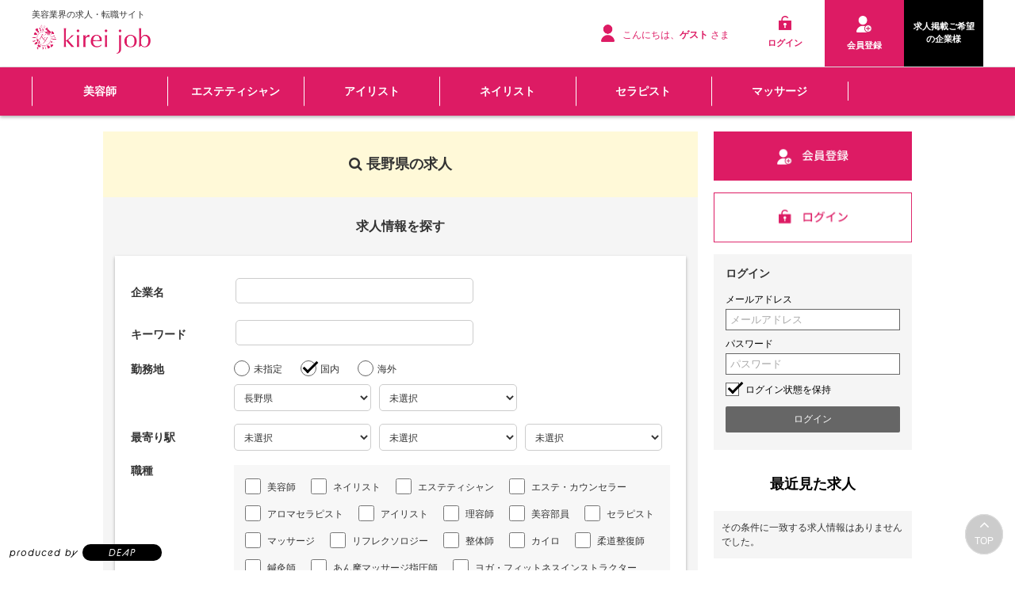

--- FILE ---
content_type: text/html; charset=UTF-8
request_url: https://kirei-job.jp/index.php?app_controller=search&run=true&type=mid&work_place_adds=PF20&work_place_adds_PAL%5B%5D=match+comp&foreign_flg=FALSE&foreign_flg_PAL%5B%5D=match+comp
body_size: 18676
content:
<!DOCTYPE html>
<html>
<head>
	<meta charset="utf-8">
	<meta http-equiv="x-ua-compatible" content="ie=edge">
	<title>長野県の求人｜美容の求人サイト キレイジョブ｜エステ、美容師、ネイリスト、セラピスト、マッサージ、整体、ヨガ</title>
	<meta name="robots" content="ALL">
	<meta property="og:title" content="長野県の求人｜美容の求人サイト キレイジョブ｜エステ、美容師、ネイリスト、セラピスト、マッサージ、整体、ヨガ" />
	<meta property="og:description" content="長野県の求人を検索！　中途採用・新卒採用の求人情報を検索できます。" />
	<meta name="description" content="長野県の求人を検索！　中途採用・新卒採用の求人情報を検索できます。">
	<meta name="keywords" content="美容,求人,エステ,スタイリスト,美容師,ネイリスト,セラピスト,マッサージ,キレイジョブ" />
	<base href="https://kirei-job.jp/" />
	<link rel=”icon” href=“./favicon.ico”>
	<link rel="alternate" href="https://kirei-job.jp/feed/nUser_rss.xml" type="application/rss+xml" title="
美容の求人サイト キレイジョブ｜エステ、美容師、ネイリスト、セラピスト、マッサージ、整体、ヨガ:求職者情報の更新
" />
<link rel="alternate" href="https://kirei-job.jp/feed/nUser_atom.xml" type="application/rss+xml" title="
美容の求人サイト キレイジョブ｜エステ、美容師、ネイリスト、セラピスト、マッサージ、整体、ヨガ:求職者情報の更新
" />
<link rel="alternate" href="https://kirei-job.jp/feed/cUser_rss.xml" type="application/rss+xml" title="美容の求人サイト キレイジョブ｜エステ、美容師、ネイリスト、セラピスト、マッサージ、整体、ヨガ:企業情報の更新" />
<link rel="alternate" href="https://kirei-job.jp/feed/cUser_atom.xml" type="application/rss+xml" title="美容の求人サイト キレイジョブ｜エステ、美容師、ネイリスト、セラピスト、マッサージ、整体、ヨガ:企業情報の更新" />
<link rel="alternate" href="https://kirei-job.jp/feed/mid_rss.xml" type="application/rss+xml" title="
美容の求人サイト キレイジョブ｜エステ、美容師、ネイリスト、セラピスト、マッサージ、整体、ヨガ:求人情報の更新
" />
<link rel="alternate" href="https://kirei-job.jp/feed/mid_atom.xml" type="application/rss+xml" title="
美容の求人サイト キレイジョブ｜エステ、美容師、ネイリスト、セラピスト、マッサージ、整体、ヨガ:求人情報の更新
" />
<link rel="alternate" href="https://kirei-job.jp/feed/fresh_rss.xml" type="application/rss+xml" title="
美容の求人サイト キレイジョブ｜エステ、美容師、ネイリスト、セラピスト、マッサージ、整体、ヨガ:新卒求人情報の更新
" />
<link rel="alternate" href="https://kirei-job.jp/feed/fresh_atom.xml" type="application/rss+xml" title="
美容の求人サイト キレイジョブ｜エステ、美容師、ネイリスト、セラピスト、マッサージ、整体、ヨガ:新卒求人情報の更新
" />

	
	<link rel="stylesheet" type="text/css" href="https://maxcdn.bootstrapcdn.com/font-awesome/4.7.0/css/font-awesome.min.css" media="all">
	<link href="/common/css/common_new.css" rel="stylesheet">
	<link rel="stylesheet" href="https://use.typekit.net/zln3voh.css">
	<script src="https://ajax.googleapis.com/ajax/libs/jquery/3.7.1/jquery.min.js"></script>
<script>
  // バナー閉じる処理
  $(function() {
    $(".top_bnr > span").click(function(e) {
      e.preventDefault();
      e.stopPropagation();
      $(".top_bnr").toggleClass("close");
    });
  });

  // ページ読み込み時のスクロール調整
  window.addEventListener("load", () => {
    if (window.scrollY === 0) {
      setTimeout(() => {
        window.scrollTo(0, -60);
      }, 0);
    }
  });

  // スクロール位置の自動復元を有効に
  if ('scrollRestoration' in history) {
    history.scrollRestoration = 'auto';
  }
</script>
	<link rel="alternate" type="application/rss+xml" title="sitemap" href="sitemap.xml" />

	<link rel="stylesheet" type="text/css" href="https://cdn.jsdelivr.net/npm/flatpickr/dist/flatpickr.min.css" media="all" />
<link rel="stylesheet" type="text/css" href="https://maxcdn.bootstrapcdn.com/font-awesome/4.7.0/css/font-awesome.min.css" media="all" />
<link rel="stylesheet" type="text/css" href="./common/css/lightbox.css?tm=1565318118" media="all" />
<link rel="stylesheet" type="text/css" href="module/article/common/css/article.css?tm=1755497415" media="all" />
<link rel="stylesheet" type="text/css" href="./module/socialIcon/common/css/socialIcon.css?tm=1598319304" media="all" />
<link rel="stylesheet" type="text/css" href="./common/css/style.css?tm=1767864711" media="all" />
<link rel="stylesheet" type="text/css" href="./common/css/quickjob.css?tm=1647588023" media="all" />
<link rel="stylesheet" type="text/css" href="./common/css/kireijob.css?tm=1749016800" media="all" />
<link rel="stylesheet" type="text/css" href="common/js/slick/slick-theme.css?tm=1576134557" media="all" />
<link rel="stylesheet" type="text/css" href="common/js/slick/slick.css?tm=1576134557" media="all" />
<link rel="stylesheet" type="text/css" href="common/js/slick/slick-custom.css?tm=1576134557" media="all" />
<link rel="stylesheet" type="text/css" href="./module/interview/common/css/interview.css?tm=1647588023" media="all" />
<link rel="stylesheet" type="text/css" href="./module/refine_list/common/css/refine_list.css?tm=1598319306" media="all" />

	<script type="text/javascript" src="./common/js/jquery.js?tm=1565318120"></script>
<script type="text/javascript" src="./common/js/promise.js?tm=1565318120"></script>
<script type="text/javascript" src="./common/js/jquery.selectboxes.pack.js?tm=1565318120"></script>
<script type="text/javascript" src="./common/js/lightbox.js?tm=1565318120"></script>
<script type="text/javascript" src="./common/js/common.js?tm=1661417433"></script>
<script type="text/javascript" src="./common/js/adds.js?tm=1565318119"></script>
<script type="text/javascript" src="./common/js/statusChange.js?tm=1718009799"></script>
<script type="text/javascript" src="./common/js/async_upload.js?tm=1635474920"></script>
<script type="text/javascript" src="./common/js/resume/resume.js?tm=1602145548"></script>
<script type="text/javascript" src="./common/js/module/cookie/jquery.cookie.js?tm=1565318125"></script>
<script type="text/javascript" src="./common/js/checkedItems.js?tm=1565318119"></script>
<script type="text/javascript" src="./common/js/message.js?tm=1625201126"></script>
<script type="text/javascript" src="./common/js/assist.js?tm=1611733551"></script>
<script type="text/javascript" src="./common/js/job.js?tm=1611733551"></script>
<script type="text/javascript" src="https://cdn.jsdelivr.net/npm/sweetalert2@9"></script>
<script type="text/javascript" src="https://cdn.jsdelivr.net/npm/flatpickr"></script>
<script type="text/javascript" src="https://cdn.jsdelivr.net/npm/flatpickr/dist/l10n/ja.js"></script>
<script type="text/javascript" src="module/article/common/js/jquery-ui.min.js?tm=1598319327"></script>
<script type="text/javascript" src="module/article/common/js/article.js?tm=1598319327"></script>
<script type="text/javascript" src="module/article/common/js/article2.js?tm=1598319327"></script>
<script type="text/javascript" src="module/brand_page/common/js/brand_pageSetting.js?tm=1637127982"></script>
<script type="text/javascript" src="./module/clip/common/js/clip.js?tm=1598319292"></script>
<script type="text/javascript" src="./module/resume/common/js/support.js?tm=1598950692"></script>
<script type="text/javascript" src="./module/special/common/js/specialSetting.js?tm=1598319304"></script>
<script type="text/javascript" src="./common/js/module/zip/zip.js?tm=1602811745"></script>
<script type="text/javascript" src="./common/js/jquery.tile.min.js?tm=1565318120"></script>
<script type="text/javascript" src="./common/js/index_map.js?tm=1565318120"></script>
<script type="text/javascript" src="common/js/slick/slick.min.js?tm=1576134557"></script>
<script type="text/javascript" src="./module/viewMode/common/js/viewMode.js?tm=1598319324"></script>

	<!-- Meta Pixel Code -->
<script>
!function(f,b,e,v,n,t,s)
{if(f.fbq)return;n=f.fbq=function(){n.callMethod?
n.callMethod.apply(n,arguments):n.queue.push(arguments)};
if(!f._fbq)f._fbq=n;n.push=n;n.loaded=!0;n.version='2.0';
n.queue=[];t=b.createElement(e);t.async=!0;
t.src=v;s=b.getElementsByTagName(e)[0];
s.parentNode.insertBefore(t,s)}(window, document,'script',
'https://connect.facebook.net/en_US/fbevents.js');
fbq('init', '1148293212485136');
fbq('track', 'PageView');
</script>
<noscript><img height="1" width="1" style="display:none"
src="https://www.facebook.com/tr?id=1148293212485136&ev=PageView&noscript=1"
/></noscript>
<!-- End Meta Pixel Code -->
	<link rel="canonical" href="https://kirei-job.jp/index.php?app_controller=search&run=true&type=mid&work_place_adds=PF20&work_place_adds_PAL[]=match+comp&foreign_flg=FALSE&foreign_flg_PAL[]=match+comp">


<!-- Google Tag Manager -->
<script>(function(w,d,s,l,i){w[l]=w[l]||[];w[l].push({'gtm.start':
	new Date().getTime(),event:'gtm.js'});var f=d.getElementsByTagName(s)[0],
	j=d.createElement(s),dl=l!='dataLayer'?'&l='+l:'';j.async=true;j.src=
	'https://www.googletagmanager.com/gtm.js?id='+i+dl;f.parentNode.insertBefore(j,f);
	})(window,document,'script','dataLayer','GTM-TLXPHLC');</script>
<!-- End Google Tag Manager -->


	
</head>
<body id="top">

<!-- Google Tag Manager (noscript) -->
<noscript><iframe src="https://www.googletagmanager.com/ns.html?id=GTM-TLXPHLC"
	height="0" width="0" style="display:none;visibility:hidden"></iframe></noscript>
	<!-- End Google Tag Manager (noscript) -->


<a id="id_deap" href="https://deap.co.jp/" target="_blank">
<ul>
  <li>produced by</li>
  <li>DEAP</li>
</ul>
</a>

<div class="top_bnr">
	<span></span>
	<ul>
		<li><a href="https://deap.co.jp/" target="_blank">安くて高品質の<br class="sp_only"><span class="yello">ホームページ制作</span>なら <span class="orange">株式会社DEAP</span></a></li>
		<li><a href="https://deap.co.jp/" target="_blank">今すぐチェック</a></li>
	</ul>
</div>








<div id="wrapper" class="nobody">
    <div id="container">
    
        <div id="head">
        
            <div class="qj-head">
                <div class="qj-head__set">
                    <div class="qj-head__set__description">美容業界の求人・転職サイト</div>
                    <h1 class="qj-head__set__logo"><a href="./"><img alt="" src="file/image/202207/fc80f213648e2aca4ba8837fe5ccc704.png" /></a></h1>
                </div><!--qj-head__set-->
                <div class="qj-head__panel">
                    <div class="qj-head__panel__free">
                        <p class="qj-head__panel__free__hello"><img src="common/img/pc_1605.png" />こんにちは、<strong>ゲスト</strong>さま</p>
                    </div>
                    <div class="qj-head__panel__menu">
                        
                        <ul class="qjMyMenuList">
                            <li class="qjMyMenuList__item">
                                <a href="login.php">
                                    <div class="qjMyMenuList__item__icon qjMyMenuList__item__icon--signIn">
                                        <img src="common/img/pc_11710.png" />
                                    </div>
                                    <div class="qjMyMenuList__item__name">
                                        <span>ログイン</span>
                                    </div>
                                </a>
                            </li>
                            <li class="qjMyMenuList__item qjMyMenuList__item--regist">
                                <a href="index.php?app_controller=register&type=nUser">
                                    <div class="qjMyMenuList__item__icon qjMyMenuList__item__icon--signUp">
                                        <img src="common/img/pc___aa88.png" />
                                    </div>
                                    <div class="qjMyMenuList__item__name">
                                        <span>会員登録</span>
                                    </div>
                                </a>
                            </li>
							       <li class="qjMyMenuList__item recruiter">
                                <a href="index.php?app_controller=page&p=recruiter">
                                    <div class="qjMyMenuList__item__name">
                                        <em>求人掲載ご希望の企業様</em>
                                    </div>
                                </a>
                            </li>
                        </ul>
                        
                    </div><!--qj-head__panel__menu-->
                </div><!--qj-head__panel-->
            </div><!--qj-head-->
        
        </div><!--head END-->
		
		 <div id="menu">
            <ul class="clearfix">
		<li><a href="https://kirei-job.jp/index.php?app_controller=search&type=mid&run=true&category=IT001&category_PAL[]=match+or">美容師</a></li>
		<li><a href="https://kirei-job.jp/index.php?app_controller=search&type=mid&run=true&category=IT003&category_PAL[]=match+or">エステティシャン</a></li>
		<li><a href="https://kirei-job.jp/index.php?app_controller=search&type=mid&run=true&category=IT004&category_PAL[]=match+or">アイリスト</a></li>
		<li><a href="https://kirei-job.jp/index.php?app_controller=search&type=mid&run=true&category=IT002&category_PAL[]=match+or">ネイリスト</a></li>
		<li><a href="https://kirei-job.jp/index.php?app_controller=search&type=mid&run=true&category=IT007&category_PAL[]=match+or">セラピスト</a></li>
        <li><a href="https://kirei-job.jp/index.php?app_controller=search&type=mid&run=true&category=IT008&category_PAL[]=match+or">マッサージ</a></li><li></li>
		<!--<li class="menu-long"><a href="/index.php?app_controller=page&p=gift_money">入社が決まったら<span>お祝い金20,000円プレゼント！♡♡</span></a></li>-->
		   </ul>
        </div><!--menu END-->
		
		
		
        
        
        
        
<div id="contents">
	<div class="contents_inline c2 clearfix">

		<div class="contents_m contents_m--recruitSearch">			
			<div class="main">
				<h2><i class="fa fa-search" aria-hidden="true"></i>長野県の求人</h2>
				<div class="contents_box top_search">
	<div class="ttl clearfix">
		<h3 class="mid">求人情報を探す</h3>
		
	</div>
	<script type="text/javascript">
		$(function () {
			var selectSortVal = "";
			if (selectSortVal) $("a[name=" + selectSortVal + "]").addClass("active");
			var selectLimitVal = "";
			if (selectLimitVal) $("a[name=" + selectLimitVal + "]").addClass("active");

			if (getGetParam()["hope_condition%5B%5D"] == 1) $.cookie("hope_condition_mid", location.href.split("?")[1], { expires: 365 });
		});
	</script>

	<form name="search_form" id="search_form" method="get" action="index.php">
		<div class="search_table">
			<input name="app_controller" type="hidden" value="search" />
			<input name="run" type="hidden" value="true" />
			<input type="hidden" name="type" value="mid" />
			<input type="hidden" name="cUser_alias" value="owner id match comp" />
			<input type="hidden" name="num" value="" />
			<input type="hidden" name="sort" value="regist" />
			<input type="hidden" name="sort_PAL[]" value="desc" />
			<input type="hidden" name="owner" value="" />
			<input type="hidden" name="owner_PAL[]" value="match comp" />
			<input name="select_sort" type="hidden" value="" />

			<input name="select_limit" type="hidden" value="" />

			<table>
				<tr>
					<th>企業名</th>
					<td>
						<input type="text" name="cuser_name" value="" size="30" maxlength="256" />

						<input type="hidden" name="cUser_alias_PAL[]" value="cuser_name name match like" />
					</td>					
				</tr>
                <tr>
                	<th>キーワード</th>
					<td>
						<input type="text" name="free" value="" size="40" maxlength="256" />

					</td>
                </tr>
				<tr class="workLocation baselineStyle">
					<th>勤務地</th>
					<td colspan="3">
						<label><input type="radio" name="foreign_flg" value="" /><span>未指定</label>
<label><input type="radio" name="foreign_flg" value="FALSE"  checked="checked" /><span>国内</label>
<label><input type="radio" name="foreign_flg" value="TRUE" /><span>海外</label>

						<div id="foreign">
							<p>
								<input type="text" name="foreign_address" value="" size="50" maxlength="256" />

							</p>
						</div>
						<div id="japan">
							<select name="work_place_adds" onchange="loadAddSub(this,'work_place_adds','work_place_add_sub','add_sub','adds_id','search','','','1')">
<option value="">未選択</option>
<option value="PF13">東京都</option>
<option value="PF14">神奈川県</option>
<option value="PF12">千葉県</option>
<option value="PF11">埼玉県</option>
<option value="PF23">愛知県</option>
<option value="PF27">大阪府</option>
<option value="PF01">北海道</option>
<option value="PF02">青森県</option>
<option value="PF03">岩手県</option>
<option value="PF04">宮城県</option>
<option value="PF05">秋田県</option>
<option value="PF06">山形県</option>
<option value="PF07">福島県</option>
<option value="PF08">茨城県</option>
<option value="PF09">栃木県</option>
<option value="PF10">群馬県</option>
<option value="PF15">新潟県</option>
<option value="PF16">富山県</option>
<option value="PF17">石川県</option>
<option value="PF18">福井県</option>
<option value="PF19">山梨県</option>
<option value="PF20" selected="selected" >長野県</option>
<option value="PF21">岐阜県</option>
<option value="PF22">静岡県</option>
<option value="PF24">三重県</option>
<option value="PF25">滋賀県</option>
<option value="PF26">京都府</option>
<option value="PF28">兵庫県</option>
<option value="PF29">奈良県</option>
<option value="PF30">和歌山県</option>
<option value="PF31">鳥取県</option>
<option value="PF32">島根県</option>
<option value="PF33">岡山県</option>
<option value="PF34">広島県</option>
<option value="PF35">山口県</option>
<option value="PF36">徳島県</option>
<option value="PF37">香川県</option>
<option value="PF38">愛媛県</option>
<option value="PF39">高知県</option>
<option value="PF40">福岡県</option>
<option value="PF41">佐賀県</option>
<option value="PF42">長崎県</option>
<option value="PF43">熊本県</option>
<option value="PF44">大分県</option>
<option value="PF45">宮崎県</option>
<option value="PF46">鹿児島県</option>
<option value="PF47">沖縄県</option>
</select><select name="work_place_add_sub" >
<option value="" selected="selected" >未選択</option>
<option value="AD000906">長野市</option>
<option value="AD000907">松本市</option>
<option value="AD000908">上田市</option>
<option value="AD000909">岡谷市</option>
<option value="AD000910">飯田市</option>
<option value="AD000911">諏訪市</option>
<option value="AD000912">須坂市</option>
<option value="AD000913">小諸市</option>
<option value="AD000914">伊那市</option>
<option value="AD000915">駒ヶ根市</option>
<option value="AD000916">中野市</option>
<option value="AD000917">大町市</option>
<option value="AD000918">飯山市</option>
<option value="AD000919">茅野市</option>
<option value="AD000920">塩尻市</option>
<option value="AD000921">佐久市</option>
<option value="AD000922">千曲市</option>
<option value="AD000923">東御市</option>
<option value="AD000924">安曇野市</option>
<option value="AD000925">南佐久郡小海町</option>
<option value="AD000926">南佐久郡川上村</option>
<option value="AD000927">南佐久郡南牧村</option>
<option value="AD000928">南佐久郡南相木村</option>
<option value="AD000929">南佐久郡北相木村</option>
<option value="AD000930">南佐久郡佐久穂町</option>
<option value="AD000931">北佐久郡軽井沢町</option>
<option value="AD000932">北佐久郡御代田町</option>
<option value="AD000933">北佐久郡立科町</option>
<option value="AD000934">小県郡青木村</option>
<option value="AD000935">小県郡長和町</option>
<option value="AD000936">諏訪郡下諏訪町</option>
<option value="AD000937">諏訪郡富士見町</option>
<option value="AD000938">諏訪郡原村</option>
<option value="AD000939">上伊那郡辰野町</option>
<option value="AD000940">上伊那郡箕輪町</option>
<option value="AD000941">上伊那郡飯島町</option>
<option value="AD000942">上伊那郡南箕輪村</option>
<option value="AD000943">上伊那郡中川村</option>
<option value="AD000944">上伊那郡宮田村</option>
<option value="AD000945">下伊那郡松川町</option>
<option value="AD000946">下伊那郡高森町</option>
<option value="AD000947">下伊那郡阿南町</option>
<option value="AD000948">下伊那郡阿智村</option>
<option value="AD000949">下伊那郡平谷村</option>
<option value="AD000950">下伊那郡根羽村</option>
<option value="AD000951">下伊那郡下條村</option>
<option value="AD000952">下伊那郡売木村</option>
<option value="AD000953">下伊那郡天龍村</option>
<option value="AD000954">下伊那郡泰阜村</option>
<option value="AD000955">下伊那郡喬木村</option>
<option value="AD000956">下伊那郡豊丘村</option>
<option value="AD000957">下伊那郡大鹿村</option>
<option value="AD000958">木曽郡上松町</option>
<option value="AD000959">木曽郡南木曽町</option>
<option value="AD000960">木曽郡木祖村</option>
<option value="AD000961">木曽郡王滝村</option>
<option value="AD000962">木曽郡大桑村</option>
<option value="AD000963">木曽郡木曽町</option>
<option value="AD000964">東筑摩郡麻績村</option>
<option value="AD000965">東筑摩郡生坂村</option>
<option value="AD000967">東筑摩郡山形村</option>
<option value="AD000968">東筑摩郡朝日村</option>
<option value="AD000969">東筑摩郡筑北村</option>
<option value="AD000970">北安曇郡池田町</option>
<option value="AD000971">北安曇郡松川村</option>
<option value="AD000972">北安曇郡白馬村</option>
<option value="AD000973">北安曇郡小谷村</option>
<option value="AD000974">埴科郡坂城町</option>
<option value="AD000975">上高井郡小布施町</option>
<option value="AD000976">上高井郡高山村</option>
<option value="AD000977">下高井郡山ノ内町</option>
<option value="AD000978">下高井郡木島平村</option>
<option value="AD000979">下高井郡野沢温泉村</option>
<option value="AD000980">上水内郡信濃町</option>
<option value="AD000981">上水内郡小川村</option>
<option value="AD000982">上水内郡飯綱町</option>
<option value="AD000983">下水内郡栄村</option>
</select>
						</div>
						<script type="text/javascript">
							$(function () {
								toggleforeignDisp();
								$("input[name='foreign_flg']").change(function () {
									toggleforeignDisp();
								});
							});
						</script>
					</td>
				</tr>
				<tr id="stn">
					<th>最寄り駅</th>
					<td colspan="3">
						<select name="traffic_adds" onchange="loadAddSub(this,'traffic_adds','','line','adds_ids','regist','','','1')">
<option value="" selected="selected" >未選択</option>
<option value="PF01">北海道</option>
<option value="PF02">青森県</option>
<option value="PF03">岩手県</option>
<option value="PF04">宮城県</option>
<option value="PF05">秋田県</option>
<option value="PF06">山形県</option>
<option value="PF07">福島県</option>
<option value="PF08">茨城県</option>
<option value="PF09">栃木県</option>
<option value="PF10">群馬県</option>
<option value="PF11">埼玉県</option>
<option value="PF12">千葉県</option>
<option value="PF13">東京都</option>
<option value="PF14">神奈川県</option>
<option value="PF15">新潟県</option>
<option value="PF16">富山県</option>
<option value="PF17">石川県</option>
<option value="PF18">福井県</option>
<option value="PF19">山梨県</option>
<option value="PF20">長野県</option>
<option value="PF21">岐阜県</option>
<option value="PF22">静岡県</option>
<option value="PF23">愛知県</option>
<option value="PF24">三重県</option>
<option value="PF25">滋賀県</option>
<option value="PF26">京都府</option>
<option value="PF27">大阪府</option>
<option value="PF28">兵庫県</option>
<option value="PF29">奈良県</option>
<option value="PF30">和歌山県</option>
<option value="PF31">鳥取県</option>
<option value="PF32">島根県</option>
<option value="PF33">岡山県</option>
<option value="PF34">広島県</option>
<option value="PF35">山口県</option>
<option value="PF36">徳島県</option>
<option value="PF37">香川県</option>
<option value="PF38">愛媛県</option>
<option value="PF39">高知県</option>
<option value="PF40">福岡県</option>
<option value="PF41">佐賀県</option>
<option value="PF42">長崎県</option>
<option value="PF43">熊本県</option>
<option value="PF44">大分県</option>
<option value="PF45">宮崎県</option>
<option value="PF46">鹿児島県</option>
<option value="PF47">沖縄県</option>
</select><select name="traffic_line" onchange="loadStation(this,'traffic_line','traffic_station','station','line_ids','traffic_adds','adds_id','')">
<option value="" selected="selected" >未選択</option>
</select><select name="traffic_station" >
<option value="" selected="selected" >未選択</option>
</select>
						<input type="hidden" name="traffic_line_PAL[]" value="match comp" />
						<input type="hidden" name="traffic_station_PAL[]" value="match comp" />
					</td>
				</tr>
				<tr class="baselineStyle workType">
					<th>職種</th>
					<td colspan="3">
						<div class="label2 clearfix">
							<label><input type="checkbox" name="category[]" value="IT001" />美容師</label>
<label><input type="checkbox" name="category[]" value="IT002" />ネイリスト</label>
<label><input type="checkbox" name="category[]" value="IT003" />エステティシャン</label>
<label><input type="checkbox" name="category[]" value="IT032" />エステ・カウンセラー</label>
<label><input type="checkbox" name="category[]" value="IT009" />アロマセラピスト</label>
<label><input type="checkbox" name="category[]" value="IT004" />アイリスト</label>
<label><input type="checkbox" name="category[]" value="IT005" />理容師</label>
<label><input type="checkbox" name="category[]" value="IT006" />美容部員</label>
<label><input type="checkbox" name="category[]" value="IT007" />セラピスト</label>
<label><input type="checkbox" name="category[]" value="IT008" />マッサージ</label>
<label><input type="checkbox" name="category[]" value="IT010" />リフレクソロジー</label>
<label><input type="checkbox" name="category[]" value="IT011" />整体師</label>
<label><input type="checkbox" name="category[]" value="IT012" />カイロ</label>
<label><input type="checkbox" name="category[]" value="IT013" />柔道整復師 </label>
<label><input type="checkbox" name="category[]" value="IT014" />鍼灸師 </label>
<label><input type="checkbox" name="category[]" value="IT015" />あん摩マッサージ指圧師</label>
<label><input type="checkbox" name="category[]" value="IT016" />ヨガ・フィットネスインストラクター</label>
<label><input type="checkbox" name="category[]" value="IT017" />受付・レセプション・フロント </label>
<label><input type="checkbox" name="category[]" value="IT018" />スポーツトレーナー</label>
<label><input type="checkbox" name="category[]" value="IT040" />エステ・施術者</label>
<label><input type="checkbox" name="category[]" value="IT041" />エステ・マネージャー候補</label>
<input type="hidden" name="category_CHECKBOX" value="" />
						</div>
						<input name="category_PAL[]" type="hidden" value="match in" />                        
					</td>
				</tr>
                <tr class="salaryType">
                	<th>給与</th>
					<td>
                    	<div class="salaryType__tdDiv">
							<script type="text/javascript">$(function () { changeSalaryOptionDisp(document.search_form.salary_type); });</script>
                            <select name="salary_type" onchange="changeSalaryOptionDisp(this)">
<option value="" selected="selected" >未選択</option>
<option value="時給">時給</option>
<option value="日給">日給</option>
<option value="月給">月給</option>
<option value="年俸">年俸</option>
</select>

                            <div id='salary_hour_disp' style="display:none">
                                <select name="s_salary" id="salary_hour">
<option value="" selected="selected" >未選択</option>
<option value="800">800円以上</option>
<option value="1000">1000円以上</option>
<option value="1200">1200円以上</option>
<option value="1400">1400円以上</option>
<option value="1600">1600円以上</option>
<option value="1800">1800円以上</option>
<option value="2000">2000円以上</option>
</select>

                            </div>
                            <div id='salary_day_disp' style="display:none">
                                <select name="s_salary" id="salary_day">
<option value="" selected="selected" >未選択</option>
<option value="6000">6000円以上</option>
<option value="7500">7500円以上</option>
<option value="9000">9000円以上</option>
<option value="10000">10000円以上</option>
<option value="12500">12500円以上</option>
<option value="15000">15000円以上</option>
</select>

                            </div>
                            <div id='salary_month_disp' style="display:none">
                                <select name="s_salary" id="salary_month">
<option value="" selected="selected" >未選択</option>
<option value="15">15万円以上</option>
<option value="20">20万円以上</option>
<option value="25">25万円以上</option>
<option value="30">30万円以上</option>
<option value="35">35万円以上</option>
<option value="40">40万円以上</option>
</select>

                            </div>
                            <div id='salary_year_disp' style="display:none">
                                <select name="s_salary" id="salary_year">
<option value="" selected="selected" >未選択</option>
<option value="240">240万円以上</option>
<option value="300">300万円以上</option>
<option value="360">360万円以上</option>
<option value="420">420万円以上</option>
<option value="480">480万円以上</option>
<option value="540">540万円以上</option>
<option value="600">600万円以上</option>
</select>

                            </div>
                            <input name="salary_type_PAL[]" type="hidden" value="match comp" />
                    	</div>
					</td>                
                </tr>
				<tr class="workType">
					<th>勤務形態</th>
					<td colspan="3">
						<div class="label3 clearfix">
							<label><input type="checkbox" name="work_style[]" value="IF005" />正社員</label>
<label><input type="checkbox" name="work_style[]" value="IF004" />契約社員</label>
<label><input type="checkbox" name="work_style[]" value="IF003" />派遣社員</label>
<label><input type="checkbox" name="work_style[]" value="IF001" />アルバイト</label>
<label><input type="checkbox" name="work_style[]" value="IF002" />パート</label>
<label><input type="checkbox" name="work_style[]" value="IF007" />業務委託</label>
<input type="hidden" name="work_style_CHECKBOX" value="" />
						</div>
						<input name="work_style_PAL[]" type="hidden" value="match in" />
					</td>
				</tr>
                <tr class="workType">
					<th>特集ページ<br />の求人</th>
					<td>
                    	<div class="label3 clearfix">
							<label><input type="checkbox" name="attention[]" value="1" />おすすめ</label>
<input type="hidden" name="attention_CHECKBOX" value="" />

                        </div>
						<input name="attention_PAL[]" type="hidden" value="match or" />
					</td>					
				</tr>
				<tr class="baselineStyle workType">
					<th>こだわり<br />条件</th>
					<td colspan="3">
						
						<p class="plus addition_ui"><a href="javascript:void(0);" onclick="$('.addition_ui').toggle();">こだわり条件を追加する<i class="fa fa-plus-circle" aria-hidden="true"></i></a></p>
						<div class="addition_ui" style="display:none;">
                        	<p class="minus"><a href="javascript:void(0);" onclick="$('.addition_ui').toggle();">閉じる<i class="fa fa-minus-circle" aria-hidden="true"></i></a></p>
							<div class="label3 clearfix">
								<label><input type="checkbox" name="addition[]" value="JA003" />土日祝のみ</label>
<label><input type="checkbox" name="addition[]" value="JA007" />週5日勤務</label>
<label><input type="checkbox" name="addition[]" value="JA012" />昇給あり</label>
<label><input type="checkbox" name="addition[]" value="JA016" />資格取得制度</label>
<label><input type="checkbox" name="addition[]" value="JA017" />研修制度あり</label>
<label><input type="checkbox" name="addition[]" value="JA021" />語学力を生かせる</label>
<label><input type="checkbox" name="addition[]" value="JA024" />交通費支給</label>
<label><input type="checkbox" name="addition[]" value="JA025" />服装自由</label>
<label><input type="checkbox" name="addition[]" value="JA026" />制服あり</label>
<label><input type="checkbox" name="addition[]" value="JA030" />スキルが身に付く</label>
<label><input type="checkbox" name="addition[]" value="JA031" />バイク通勤OK</label>
<label><input type="checkbox" name="addition[]" value="JA032" />車通勤OK</label>
<label><input type="checkbox" name="addition[]" value="JA035" />未経験可</label>
<label><input type="checkbox" name="addition[]" value="JA039" />完全週休2日</label>
<label><input type="checkbox" name="addition[]" value="JA040" />ボーナス・賞与</label>
<label><input type="checkbox" name="addition[]" value="JA041" />インセンティブ</label>
<label><input type="checkbox" name="addition[]" value="JA042" />ノルマ無し</label>
<label><input type="checkbox" name="addition[]" value="JA043" />社会保険完備</label>
<label><input type="checkbox" name="addition[]" value="JA044" />産休・育休有り</label>
<label><input type="checkbox" name="addition[]" value="JA045" />学歴不問</label>
<label><input type="checkbox" name="addition[]" value="JA046" />専門学校卒業</label>
<label><input type="checkbox" name="addition[]" value="JA047" />大卒</label>
<label><input type="checkbox" name="addition[]" value="JA048" />急募</label>
<label><input type="checkbox" name="addition[]" value="JA049" />ブランクOK</label>
<label><input type="checkbox" name="addition[]" value="JA050" />女性が活躍</label>
<label><input type="checkbox" name="addition[]" value="JA051" />駅近</label>
<label><input type="checkbox" name="addition[]" value="JA052" />完全個室</label>
<label><input type="checkbox" name="addition[]" value="JA053" />大手サロン</label>
<label><input type="checkbox" name="addition[]" value="JA054" />個人サロン</label>
<label><input type="checkbox" name="addition[]" value="JA055" />客単価5000円</label>
<label><input type="checkbox" name="addition[]" value="JA056" />アットホーム</label>
<label><input type="checkbox" name="addition[]" value="JA057" />主婦歓迎</label>
<label><input type="checkbox" name="addition[]" value="JA058" />オープニング</label>
<label><input type="checkbox" name="addition[]" value="JA059" />海外研修</label>
<input type="hidden" name="addition_CHECKBOX" value="" />
							</div>							
						</div>
						<input name="addition_PAL[]" type="hidden" value="match or" />
					</td>
				</tr>				
			</table>
		</div>
		<!--search_table-->
		<p class="button">
        	<input type="submit" value="&#xf002; 検索する" class="btn_search">
        </p>
	</form>
</div>
				

				
			<div class="search_page">
				<p>検索結果<span class="boldNumber">8</span> 件<span> 1-8</span> 件を表示</p>
				<ul>


					<li class="focus">1</li>


				</ul>
			</div><!--search_page-->

				<div class="sort clearfix">
					<dl class="sortInfo">
						<dd><a href="javascript:void(0);" name="sort_regist" onclick="$('input[name=select_sort]').val($(this).attr('name')); $('input[name=sort]').val('regist'); $('#search_form').submit();">新着順</a></dd>
						<dd><a href="javascript:void(0);" name="sort_salary_h" onclick="$('input[name=select_sort]').val($(this).attr('name')); $('input[name=sort]').val('salary'); $('select[name=salary_type]').val('時給'); $('#search_form').submit();">時給順</a></dd>
						<dd><a href="javascript:void(0);" name="sort_salary_d" onclick="$('input[name=select_sort]').val($(this).attr('name')); $('input[name=sort]').val('salary'); $('select[name=salary_type]').val('日給'); $('#search_form').submit();">日給順</a></dd>
						<dd><a href="javascript:void(0);" name="sort_salary_m" onclick="$('input[name=select_sort]').val($(this).attr('name')); $('input[name=sort]').val('salary'); $('select[name=salary_type]').val('月給'); $('#search_form').submit();">月給順</a></dd>
					</dl>
					<dl>
						<dt>表示件数</dt>
						<dd><a href="javascript:void(0);" name="limit_10" onclick="$('input[name=select_limit]').val($(this).attr('name')); $('input[name=num]').val('10'); $('#search_form').submit();">10件</a></dd>
						<dd><a href="javascript:void(0);" name="limit_30" onclick="$('input[name=select_limit]').val($(this).attr('name')); $('input[name=num]').val('30'); $('#search_form').submit();">30件</a></dd>
						<dd><a href="javascript:void(0);" name="limit_50" onclick="$('input[name=select_limit]').val($(this).attr('name')); $('input[name=num]').val('50'); $('#search_form').submit();">50件</a></dd>
					</dl>
				</div><!--sort END-->

				







<div class="list list_pickup list--itemList">

	<div class="jobItem__container jobItem__container--attention jobItem__container jobItem__container--attention listJobPage">
    	<div class="jobItem__date jobItem__date--detailInfo">
        	
            <div class="jobItem__attention">
                <div class="jobItem__attentionIconArea">
                    <span class="jobItem__attentionIcon">
                        おすすめ
                    </span>
                </div>
            </div>
            
        	<div class="jobItem__date__text">
            	2025/10/10 更新
            </div>
        </div>
        
        <div class="jobAttentionTimeTitle">
        	12月 池袋駅前にnew OPENの脱毛サロンです。未経験でも40万円以上可能。私たちと200店舗目指しましょう。
        </div>
        
        <div class="jobItemListInfoDetail">
            <ul class="jobItem__imageList">
                <li class="jobItem__images">
                    <a class="jobItem__subject--link" href="index.php?app_controller=info&type=mid&id=J0002934">
                    <img src="./file/thumbs/202509/49941a95ab47b329a937bf437c6c994f_f539ae78ebc8ffdd20ed2aad83768a01/720__f.jpg" alt="" width="720" height="" />
                    </a>
                </li>
            </ul>
            <div class="jobItemListInfoDetail__">
            	<div class="jobItemListInfoDetail__des">
                	<h4 class="jobItem__subject">
                        <a class="jobItem__subject--link" href="index.php?app_controller=info&type=mid&id=J0002934">
                            １号店がスタートします。【✨池袋駅チカ✨】目標は全国200店舗！未経験でも40万円〜可‼️
                        </a>
                    </h4>
                </div>
                <div class="jobItemListInfoDetail__store">
                	脱毛サロン ラポーチェ池袋店
                </div>
                <div class="jobItemListInfoDetail__jobAdditionIcon">
            		<li><a href="index.php?app_controller=search&type=mid&run=true&addition=JA007&addition_CHECKBOX=&addition_PAL[]=match+or">週5日勤務</a></li><li><a href="index.php?app_controller=search&type=mid&run=true&addition=JA012&addition_CHECKBOX=&addition_PAL[]=match+or">昇給あり</a></li><li><a href="index.php?app_controller=search&type=mid&run=true&addition=JA017&addition_CHECKBOX=&addition_PAL[]=match+or">研修制度あり</a></li><li><a href="index.php?app_controller=search&type=mid&run=true&addition=JA024&addition_CHECKBOX=&addition_PAL[]=match+or">交通費支給</a></li><li><a href="index.php?app_controller=search&type=mid&run=true&addition=JA026&addition_CHECKBOX=&addition_PAL[]=match+or">制服あり</a></li><li><a href="index.php?app_controller=search&type=mid&run=true&addition=JA030&addition_CHECKBOX=&addition_PAL[]=match+or">スキルが身に付く</a></li><li><a href="index.php?app_controller=search&type=mid&run=true&addition=JA035&addition_CHECKBOX=&addition_PAL[]=match+or">未経験可</a></li><li><a href="index.php?app_controller=search&type=mid&run=true&addition=JA040&addition_CHECKBOX=&addition_PAL[]=match+or">ボーナス・賞与</a></li><li><a href="index.php?app_controller=search&type=mid&run=true&addition=JA041&addition_CHECKBOX=&addition_PAL[]=match+or">インセンティブ</a></li><li><a href="index.php?app_controller=search&type=mid&run=true&addition=JA042&addition_CHECKBOX=&addition_PAL[]=match+or">ノルマ無し</a></li><li><a href="index.php?app_controller=search&type=mid&run=true&addition=JA043&addition_CHECKBOX=&addition_PAL[]=match+or">社会保険完備</a></li><li><a href="index.php?app_controller=search&type=mid&run=true&addition=JA044&addition_CHECKBOX=&addition_PAL[]=match+or">産休・育休有り</a></li><li><a href="index.php?app_controller=search&type=mid&run=true&addition=JA045&addition_CHECKBOX=&addition_PAL[]=match+or">学歴不問</a></li><li><a href="index.php?app_controller=search&type=mid&run=true&addition=JA048&addition_CHECKBOX=&addition_PAL[]=match+or">急募</a></li><li><a href="index.php?app_controller=search&type=mid&run=true&addition=JA049&addition_CHECKBOX=&addition_PAL[]=match+or">ブランクOK</a></li><li><a href="index.php?app_controller=search&type=mid&run=true&addition=JA050&addition_CHECKBOX=&addition_PAL[]=match+or">女性が活躍</a></li><li><a href="index.php?app_controller=search&type=mid&run=true&addition=JA051&addition_CHECKBOX=&addition_PAL[]=match+or">駅近</a></li><li><a href="index.php?app_controller=search&type=mid&run=true&addition=JA052&addition_CHECKBOX=&addition_PAL[]=match+or">完全個室</a></li><li><a href="index.php?app_controller=search&type=mid&run=true&addition=JA056&addition_CHECKBOX=&addition_PAL[]=match+or">アットホーム</a></li><li><a href="index.php?app_controller=search&type=mid&run=true&addition=JA057&addition_CHECKBOX=&addition_PAL[]=match+or">主婦歓迎</a></li><li><a href="index.php?app_controller=search&type=mid&run=true&addition=JA058&addition_CHECKBOX=&addition_PAL[]=match+or">オープニング</a></li>
                </div>
            </div>
        </div>
        
        <div class="jobItemDetailList">
        	<div class="jobItemDetailList__infoDetail">
                <!--<div class="jobItemGiftArea">
                    
                    <span class="jobItem__gift">お祝い金最大
                        <span class="jobItem__giftMoney">20,000</span>
                        円
                    </span>
                    
                </div>-->
                
                <div class="jobCategoryItem">            
                    <div class="jobItem__category cate">
                        <img src="common/img/pc__1456.png" />エステ・カウンセラー
                    </div>
                    <div class="jobItem__salary">
                        <img src="common/img/pc_352.png" />
                        正社員／
                        月給:
                        
                        <span class="jobItem__salary--price">28.0</span>
                        
                        ～<span class="jobItem__salary--price">64.0</span>
                        
                        万円
                    </div>
                    <div class="jobItem__time">
                        <img src="common/img/pc_249.png" />
                        シフト制（実働8時間）<br/>例）10:00〜19:00／12:00〜21:00
                    </div>
                    <div class="jobItem__foot">			
                        <span class="jobItem__prefectures">
                            <img src="common/img/pc_353.png" />
                            東京都 池袋駅
                            
                            
                        </span>
                    </div>
                </div>
			</div>
            <div class="jobItemDetailList__des jobItemDetailList__des--info">
                <div class="jobItemDetailList__des__prDes">
                    <p>美容メーカー直営の最新サロンで、お客様の「なりたい肌」を叶えるお仕事です✨<br/>1号店がスタートします。<br/>スターティングスタッフになって、やがて会社の経営を一緒にやってみませんか？<br/><br/>入社後はいきなり施術を任されるのではなく、<br/>段階を踏んで安心して成長できるカリキュラムになっています。<br/><br/>まずは研修で脱毛の仕組みや機械の使い方、<br/>お客様との会話の流れなどを基礎から学び、<br/>その後は予約確認やお部屋へのご案内といった簡単な<br/>受付業務からスタートします。<br/><br/>施術は先輩のサポートから始まり、少しずつ部分的な施術を担当して自信をつけ、<br/>最終的には一人でお任せできるようになります。<br/><br/>慣れてきたら、お客様の悩みや希望を伺いながらプランを<br/>ご提案するカウンセリングを担当し、<br/>マニュアルも整っているので未経験でも安心です。<br/><br/>施術後にはお客様のお肌の状態を確認し、<br/>ホームケアや美容アドバイスを行いますが、<br/>無理な営業は一切ありません。</p>
                </div>
                <div class="jobListButton">
                    <span class="jobListButton__half">
                        
                        <a class="jobItem__button jobItem__button--pink" href="index.php?app_controller=register&type=nUser&redirect_path=index.php%3Fapp_controller=info%26type=mid%26id=J0002934"><img src="common/img/sp/sp_1691.png">検討中に追加</a>
                        
                    </span>
                    <span class="jobListButton__half">
                        <a class="jobItem__button jobItem__button--white" href="index.php?app_controller=info&type=mid&id=J0002934">詳細をみる</a>
                    </span>
                    <span class="jobListButton__full">
                        
                        <a class="jobItem__button" href="index.php?app_controller=register&type=nobody&mid_id=J0002934">この求人に応募する</a>
                        
                    </span>
                </div>
            </div>
        </div>
     </div>
</div><!--list-->


				



<div class="list list--itemList">

    <div class="jobItem__container  jobItem__container jobItem__container--attention listJobPage"> 
        <div class="jobItem__date jobItem__date--detailInfo">
        	
        	<div class="jobItem__date__text">
            	2025/09/27 更新
            </div>
        </div>
        
        <div class="jobItemListInfoDetail">
            <ul class="jobItem__imageList">
                <li class="jobItem__images">
                    <a class="jobItem__subject--link" href="index.php?app_controller=info&type=mid&id=J0002920">
                    <img src="./file/thumbs/202508/ff6e2ef3a93e2befff582d7a223f860e_737bbbe2389cbc659555a16991408b3f/720__f.png" alt="" width="720" height="" />
                    </a>
                </li>
            </ul>
            <div class="jobItemListInfoDetail__">
            	<div class="jobItemListInfoDetail__des">
                	<h4 class="jobItem__subject">
                        <a class="jobItem__subject--link" href="index.php?app_controller=info&type=mid&id=J0002920">
                            【9月~積極採用／中途・未経験歓迎】完全マンツーマン施術◎指名100人超えスタッフ多数在籍✨
                        </a>
                    </h4>
                </div>
                <div class="jobItemListInfoDetail__store">
                	SSIN STUDIO眉毛/まつ毛パーマ専門店 SSIN STUDIO 　松本
                </div>
                <div class="jobItemListInfoDetail__jobAdditionIcon">
            		<li><a href="index.php?app_controller=search&type=mid&run=true&addition=JA007&addition_CHECKBOX=&addition_PAL[]=match+or">週5日勤務</a></li><li><a href="index.php?app_controller=search&type=mid&run=true&addition=JA012&addition_CHECKBOX=&addition_PAL[]=match+or">昇給あり</a></li><li><a href="index.php?app_controller=search&type=mid&run=true&addition=JA016&addition_CHECKBOX=&addition_PAL[]=match+or">資格取得制度</a></li><li><a href="index.php?app_controller=search&type=mid&run=true&addition=JA017&addition_CHECKBOX=&addition_PAL[]=match+or">研修制度あり</a></li><li><a href="index.php?app_controller=search&type=mid&run=true&addition=JA024&addition_CHECKBOX=&addition_PAL[]=match+or">交通費支給</a></li><li><a href="index.php?app_controller=search&type=mid&run=true&addition=JA026&addition_CHECKBOX=&addition_PAL[]=match+or">制服あり</a></li><li><a href="index.php?app_controller=search&type=mid&run=true&addition=JA030&addition_CHECKBOX=&addition_PAL[]=match+or">スキルが身に付く</a></li><li><a href="index.php?app_controller=search&type=mid&run=true&addition=JA035&addition_CHECKBOX=&addition_PAL[]=match+or">未経験可</a></li><li><a href="index.php?app_controller=search&type=mid&run=true&addition=JA040&addition_CHECKBOX=&addition_PAL[]=match+or">ボーナス・賞与</a></li><li><a href="index.php?app_controller=search&type=mid&run=true&addition=JA041&addition_CHECKBOX=&addition_PAL[]=match+or">インセンティブ</a></li><li><a href="index.php?app_controller=search&type=mid&run=true&addition=JA042&addition_CHECKBOX=&addition_PAL[]=match+or">ノルマ無し</a></li><li><a href="index.php?app_controller=search&type=mid&run=true&addition=JA043&addition_CHECKBOX=&addition_PAL[]=match+or">社会保険完備</a></li><li><a href="index.php?app_controller=search&type=mid&run=true&addition=JA044&addition_CHECKBOX=&addition_PAL[]=match+or">産休・育休有り</a></li><li><a href="index.php?app_controller=search&type=mid&run=true&addition=JA045&addition_CHECKBOX=&addition_PAL[]=match+or">学歴不問</a></li><li><a href="index.php?app_controller=search&type=mid&run=true&addition=JA046&addition_CHECKBOX=&addition_PAL[]=match+or">専門学校卒業</a></li><li><a href="index.php?app_controller=search&type=mid&run=true&addition=JA048&addition_CHECKBOX=&addition_PAL[]=match+or">急募</a></li><li><a href="index.php?app_controller=search&type=mid&run=true&addition=JA049&addition_CHECKBOX=&addition_PAL[]=match+or">ブランクOK</a></li><li><a href="index.php?app_controller=search&type=mid&run=true&addition=JA050&addition_CHECKBOX=&addition_PAL[]=match+or">女性が活躍</a></li><li><a href="index.php?app_controller=search&type=mid&run=true&addition=JA051&addition_CHECKBOX=&addition_PAL[]=match+or">駅近</a></li><li><a href="index.php?app_controller=search&type=mid&run=true&addition=JA053&addition_CHECKBOX=&addition_PAL[]=match+or">大手サロン</a></li><li><a href="index.php?app_controller=search&type=mid&run=true&addition=JA055&addition_CHECKBOX=&addition_PAL[]=match+or">客単価5000円</a></li><li><a href="index.php?app_controller=search&type=mid&run=true&addition=JA057&addition_CHECKBOX=&addition_PAL[]=match+or">主婦歓迎</a></li><li><a href="index.php?app_controller=search&type=mid&run=true&addition=JA058&addition_CHECKBOX=&addition_PAL[]=match+or">オープニング</a></li>
                </div>
            </div>
        </div>
        <div class="jobItemDetailList">
        	<div class="jobItemDetailList__infoDetail">
                <!--<div class="jobItemGiftArea">
                    
                    <span class="jobItem__gift">お祝い金最大
                        <span class="jobItem__giftMoney">20,000</span>
                        円
                    </span>
                    
                </div>-->
                
                <div class="jobCategoryItem">            
                    <div class="jobItem__category cate">
                        <img src="common/img/pc__1456.png" />アイリスト
                    </div>
                    <div class="jobItem__salary">
                        <img src="common/img/pc_352.png" />
                        正社員／
                        月給:
                        
                        <span class="jobItem__salary--price">2</span>
                        
                        ～<span class="jobItem__salary--price">400,000</span>
                        
                        円
                    </div>
                    <div class="jobItem__time">
                        <img src="common/img/pc_249.png" />
                        シフト制<br/>10:00~19:00<br/>休憩1時間
                    </div>
                    <div class="jobItem__foot">			
                        <span class="jobItem__prefectures">
                            <img src="common/img/pc_353.png" />
                            長野県 松本駅
                            
                            
                            <a href="index.php?app_controller=search&type=mid&run=true&store_id=S0002728&store_id_PAL[]=unmatch+comp&owner=C0000304&owner_PAL[]=match+comp">
                                他158店舗で募集中
                            </a>
                            
                        </span>
                    </div>
                </div>
			</div>        
                    
            <div class="jobItemDetailList__des jobItemDetailList__des--info">
                <div class="jobItemDetailList__des__prDes">
                    <p>1日の流れ<br/><br/>①　～出勤～　開店前準備・掃除<br/><br/>出勤したら、まずお客様を迎えるための準備をします♪<br/>予約の確認や商材・在庫の確認を行います。<br/><br/>　　　　↓<br/><br/>②　 ～施術・タスク～　（休憩１時間込み）<br/><br/>お客様を迎えて、しっかりカウンセリングを行い、施術を行います☆<br/>空き時間のタスクではインスタやTikTokへの投稿を行ったりします！<br/>他にも広告のデザインを行ったり、本部とのミーティングを行います。<br/>他のサロンではなかなか体験できないような業務がたくさんあります♪<br/><br/><br/>③　～退勤～　締め作業・明日の予約の確認<br/><br/>レジ締めや、LINEやInstagramから来ている予約の確認を行います。<br/>使っていたブースの掃除もしっかり行い、お客様が満足できる空間を作りましょう♪<br/>1日お疲れ様でした！！<br/><br/><br/><br/><br/>＜接客業務 ＞<br/>SSIN STUDIOでは主にお客様の接客・施術業務が中心となります。 初めにカウンセリングでお客様のお悩みなどお伺いし、 その後お客様のお悩みに合わせて丁寧に施術していきます！<br/>instagramやLINEなどのSNSを通しての連絡でお客様とのコミュニケーションを密に取ることもできるので、指名もつけやすい環境が整っています♪<br/><br/>＜店舗業務＞<br/>レジ〆/清掃/入金/各種連絡<br/><br/>＜出店業務＞<br/>商材のチェック/研修/内見<br/><br/><br/>意欲がある方には、Instagram/TikTok/集客媒体などの集客を目的とした媒体の運用をお願いします☆<br/>Instagram/TikTokでは主に施術のビフォーアフター写真の掲載やキャンペーンの告知を行います！<br/>集客媒体では予約管理やブログ投稿などを行って頂きます。</p>
                </div>
                <div class="jobListButton">
                    <span class="jobListButton__half">
                        <a class="jobItem__button jobItem__button--pink" href="index.php?app_controller=register&type=nUser&redirect_path=index.php%3Fapp_controller=info%26type=mid%26id=J0002920"><img src="common/img/sp/sp_1691.png">検討中に追加</a>
                    </span>
                    <span class="jobListButton__half">
                        <a class="jobItem__button jobItem__button--white" href="index.php?app_controller=info&type=mid&id=J0002920">詳細をみる</a>
                    </span>
                    <span class="jobListButton__full">
                        <a class="jobItem__button" href="index.php?app_controller=register&type=nobody&mid_id=J0002920">この求人に応募する</a>
                    </span>
                </div>
            </div>

        </div>
        
    </div>
            
</div><!--list-->




<div class="list list--itemList">

    <div class="jobItem__container  jobItem__container jobItem__container--attention listJobPage"> 
        <div class="jobItem__date jobItem__date--detailInfo">
        	
        	<div class="jobItem__date__text">
            	2022/12/21 更新
            </div>
        </div>
        
        <div class="jobItemListInfoDetail">
            <ul class="jobItem__imageList">
                <li class="jobItem__images">
                    <a class="jobItem__subject--link" href="index.php?app_controller=info&type=mid&id=J0000867">
                    <img src="./file/thumbs/202212/02ad372f1eb28c27e7fd75df4262da61_2c0cac24684816d2e730b1fc6edf6f54/720__f.jpg" alt="" width="720" height="" />
                    </a>
                </li>
            </ul>
            <div class="jobItemListInfoDetail__">
            	<div class="jobItemListInfoDetail__des">
                	<h4 class="jobItem__subject">
                        <a class="jobItem__subject--link" href="index.php?app_controller=info&type=mid&id=J0000867">
                            【業務委託】6ヶ月最大210万円の報酬保証！さらに、今なら美容師アイテムももらえる。
                        </a>
                    </h4>
                </div>
                <div class="jobItemListInfoDetail__store">
                	ursus by HEADLIGHT長野安雲野
                </div>
                <div class="jobItemListInfoDetail__jobAdditionIcon">
            		<li><a href="index.php?app_controller=search&type=mid&run=true&addition=JA003&addition_CHECKBOX=&addition_PAL[]=match+or">土日祝のみ</a></li><li><a href="index.php?app_controller=search&type=mid&run=true&addition=JA007&addition_CHECKBOX=&addition_PAL[]=match+or">週5日勤務</a></li><li><a href="index.php?app_controller=search&type=mid&run=true&addition=JA017&addition_CHECKBOX=&addition_PAL[]=match+or">研修制度あり</a></li><li><a href="index.php?app_controller=search&type=mid&run=true&addition=JA025&addition_CHECKBOX=&addition_PAL[]=match+or">服装自由</a></li><li><a href="index.php?app_controller=search&type=mid&run=true&addition=JA030&addition_CHECKBOX=&addition_PAL[]=match+or">スキルが身に付く</a></li><li><a href="index.php?app_controller=search&type=mid&run=true&addition=JA042&addition_CHECKBOX=&addition_PAL[]=match+or">ノルマ無し</a></li><li><a href="index.php?app_controller=search&type=mid&run=true&addition=JA044&addition_CHECKBOX=&addition_PAL[]=match+or">産休・育休有り</a></li><li><a href="index.php?app_controller=search&type=mid&run=true&addition=JA046&addition_CHECKBOX=&addition_PAL[]=match+or">専門学校卒業</a></li><li><a href="index.php?app_controller=search&type=mid&run=true&addition=JA047&addition_CHECKBOX=&addition_PAL[]=match+or">大卒</a></li><li><a href="index.php?app_controller=search&type=mid&run=true&addition=JA048&addition_CHECKBOX=&addition_PAL[]=match+or">急募</a></li><li><a href="index.php?app_controller=search&type=mid&run=true&addition=JA049&addition_CHECKBOX=&addition_PAL[]=match+or">ブランクOK</a></li><li><a href="index.php?app_controller=search&type=mid&run=true&addition=JA050&addition_CHECKBOX=&addition_PAL[]=match+or">女性が活躍</a></li><li><a href="index.php?app_controller=search&type=mid&run=true&addition=JA051&addition_CHECKBOX=&addition_PAL[]=match+or">駅近</a></li><li><a href="index.php?app_controller=search&type=mid&run=true&addition=JA053&addition_CHECKBOX=&addition_PAL[]=match+or">大手サロン</a></li><li><a href="index.php?app_controller=search&type=mid&run=true&addition=JA056&addition_CHECKBOX=&addition_PAL[]=match+or">アットホーム</a></li><li><a href="index.php?app_controller=search&type=mid&run=true&addition=JA057&addition_CHECKBOX=&addition_PAL[]=match+or">主婦歓迎</a></li>
                </div>
            </div>
        </div>
        <div class="jobItemDetailList">
        	<div class="jobItemDetailList__infoDetail">
                <!--<div class="jobItemGiftArea">
                    
                    <span class="jobItem__gift">お祝い金最大
                        <span class="jobItem__giftMoney">20,000</span>
                        円
                    </span>
                    
                </div>-->
                
                <div class="jobCategoryItem">            
                    <div class="jobItem__category cate">
                        <img src="common/img/pc__1456.png" />美容師
                    </div>
                    <div class="jobItem__salary">
                        <img src="common/img/pc_352.png" />
                        業務委託／
                        月給:
                        
                        <span class="jobItem__salary--price">25.9</span>
                        
                        ～<span class="jobItem__salary--price">80.0</span>
                        
                        万円
                    </div>
                    <div class="jobItem__time">
                        <img src="common/img/pc_249.png" />
                        ➤自由シフトのため縛りなし！<br/>➤Wワーク、時短勤務OK！
                    </div>
                    <div class="jobItem__foot">			
                        <span class="jobItem__prefectures">
                            <img src="common/img/pc_353.png" />
                            長野県 豊科駅
                            
                            
                            <a href="index.php?app_controller=search&type=mid&run=true&store_id=S0000692&store_id_PAL[]=unmatch+comp&owner=C0000191&owner_PAL[]=match+comp">
                                他155店舗で募集中
                            </a>
                            
                        </span>
                    </div>
                </div>
			</div>        
                    
            <div class="jobItemDetailList__des jobItemDetailList__des--info">
                <div class="jobItemDetailList__des__prDes">
                    <p>美容師施術を中心としたサロン業務全般</p>
                </div>
                <div class="jobListButton">
                    <span class="jobListButton__half">
                        <a class="jobItem__button jobItem__button--pink" href="index.php?app_controller=register&type=nUser&redirect_path=index.php%3Fapp_controller=info%26type=mid%26id=J0000867"><img src="common/img/sp/sp_1691.png">検討中に追加</a>
                    </span>
                    <span class="jobListButton__half">
                        <a class="jobItem__button jobItem__button--white" href="index.php?app_controller=info&type=mid&id=J0000867">詳細をみる</a>
                    </span>
                    <span class="jobListButton__full">
                        <a class="jobItem__button" href="index.php?app_controller=register&type=nobody&mid_id=J0000867">この求人に応募する</a>
                    </span>
                </div>
            </div>

        </div>
        
    </div>
            
</div><!--list-->




<div class="list list--itemList">

    <div class="jobItem__container  jobItem__container jobItem__container--attention listJobPage"> 
        <div class="jobItem__date jobItem__date--detailInfo">
        	
        	<div class="jobItem__date__text">
            	2022/12/21 更新
            </div>
        </div>
        
        <div class="jobItemListInfoDetail">
            <ul class="jobItem__imageList">
                <li class="jobItem__images">
                    <a class="jobItem__subject--link" href="index.php?app_controller=info&type=mid&id=J0000866">
                    <img src="./file/thumbs/202212/8c848cbca6ec735b45166889f232d0b8_c24be3b14549142532d076a25c5dc07f/720__f.jpg" alt="" width="720" height="" />
                    </a>
                </li>
            </ul>
            <div class="jobItemListInfoDetail__">
            	<div class="jobItemListInfoDetail__des">
                	<h4 class="jobItem__subject">
                        <a class="jobItem__subject--link" href="index.php?app_controller=info&type=mid&id=J0000866">
                            【正社員】年間休日125日＆月収60万も射程圏内◎充実の教育制度でキャリアップ！
                        </a>
                    </h4>
                </div>
                <div class="jobItemListInfoDetail__store">
                	ursus by HEADLIGHT長野安雲野
                </div>
                <div class="jobItemListInfoDetail__jobAdditionIcon">
            		<li><a href="index.php?app_controller=search&type=mid&run=true&addition=JA007&addition_CHECKBOX=&addition_PAL[]=match+or">週5日勤務</a></li><li><a href="index.php?app_controller=search&type=mid&run=true&addition=JA024&addition_CHECKBOX=&addition_PAL[]=match+or">交通費支給</a></li><li><a href="index.php?app_controller=search&type=mid&run=true&addition=JA025&addition_CHECKBOX=&addition_PAL[]=match+or">服装自由</a></li><li><a href="index.php?app_controller=search&type=mid&run=true&addition=JA030&addition_CHECKBOX=&addition_PAL[]=match+or">スキルが身に付く</a></li><li><a href="index.php?app_controller=search&type=mid&run=true&addition=JA041&addition_CHECKBOX=&addition_PAL[]=match+or">インセンティブ</a></li><li><a href="index.php?app_controller=search&type=mid&run=true&addition=JA042&addition_CHECKBOX=&addition_PAL[]=match+or">ノルマ無し</a></li><li><a href="index.php?app_controller=search&type=mid&run=true&addition=JA043&addition_CHECKBOX=&addition_PAL[]=match+or">社会保険完備</a></li><li><a href="index.php?app_controller=search&type=mid&run=true&addition=JA044&addition_CHECKBOX=&addition_PAL[]=match+or">産休・育休有り</a></li><li><a href="index.php?app_controller=search&type=mid&run=true&addition=JA050&addition_CHECKBOX=&addition_PAL[]=match+or">女性が活躍</a></li><li><a href="index.php?app_controller=search&type=mid&run=true&addition=JA051&addition_CHECKBOX=&addition_PAL[]=match+or">駅近</a></li><li><a href="index.php?app_controller=search&type=mid&run=true&addition=JA053&addition_CHECKBOX=&addition_PAL[]=match+or">大手サロン</a></li><li><a href="index.php?app_controller=search&type=mid&run=true&addition=JA056&addition_CHECKBOX=&addition_PAL[]=match+or">アットホーム</a></li>
                </div>
            </div>
        </div>
        <div class="jobItemDetailList">
        	<div class="jobItemDetailList__infoDetail">
                <!--<div class="jobItemGiftArea">
                    
                    <span class="jobItem__gift">お祝い金最大
                        <span class="jobItem__giftMoney">20,000</span>
                        円
                    </span>
                    
                </div>-->
                
                <div class="jobCategoryItem">            
                    <div class="jobItem__category cate">
                        <img src="common/img/pc__1456.png" />美容師
                    </div>
                    <div class="jobItem__salary">
                        <img src="common/img/pc_352.png" />
                        正社員／
                        月給:
                        
                        <span class="jobItem__salary--price">25.9</span>
                        
                        ～<span class="jobItem__salary--price">80.0</span>
                        
                        万円
                    </div>
                    <div class="jobItem__time">
                        <img src="common/img/pc_249.png" />
                        シフト制44H/週
                    </div>
                    <div class="jobItem__foot">			
                        <span class="jobItem__prefectures">
                            <img src="common/img/pc_353.png" />
                            長野県 豊科駅
                            
                            
                            <a href="index.php?app_controller=search&type=mid&run=true&store_id=S0000692&store_id_PAL[]=unmatch+comp&owner=C0000191&owner_PAL[]=match+comp">
                                他155店舗で募集中
                            </a>
                            
                        </span>
                    </div>
                </div>
			</div>        
                    
            <div class="jobItemDetailList__des jobItemDetailList__des--info">
                <div class="jobItemDetailList__des__prDes">
                    <p>美容師施術を中心としたサロン業務全般</p>
                </div>
                <div class="jobListButton">
                    <span class="jobListButton__half">
                        <a class="jobItem__button jobItem__button--pink" href="index.php?app_controller=register&type=nUser&redirect_path=index.php%3Fapp_controller=info%26type=mid%26id=J0000866"><img src="common/img/sp/sp_1691.png">検討中に追加</a>
                    </span>
                    <span class="jobListButton__half">
                        <a class="jobItem__button jobItem__button--white" href="index.php?app_controller=info&type=mid&id=J0000866">詳細をみる</a>
                    </span>
                    <span class="jobListButton__full">
                        <a class="jobItem__button" href="index.php?app_controller=register&type=nobody&mid_id=J0000866">この求人に応募する</a>
                    </span>
                </div>
            </div>

        </div>
        
    </div>
            
</div><!--list-->




<div class="list list--itemList">

    <div class="jobItem__container  jobItem__container jobItem__container--attention listJobPage"> 
        <div class="jobItem__date jobItem__date--detailInfo">
        	
        	<div class="jobItem__date__text">
            	2022/12/21 更新
            </div>
        </div>
        
        <div class="jobItemListInfoDetail">
            <ul class="jobItem__imageList">
                <li class="jobItem__images">
                    <a class="jobItem__subject--link" href="index.php?app_controller=info&type=mid&id=J0000847">
                    <img src="./file/thumbs/202212/02ad372f1eb28c27e7fd75df4262da61_2c0cac24684816d2e730b1fc6edf6f54/720__f.jpg" alt="" width="720" height="" />
                    </a>
                </li>
            </ul>
            <div class="jobItemListInfoDetail__">
            	<div class="jobItemListInfoDetail__des">
                	<h4 class="jobItem__subject">
                        <a class="jobItem__subject--link" href="index.php?app_controller=info&type=mid&id=J0000847">
                            【業務委託】6ヶ月最大210万円の報酬保証！さらに、今なら美容師アイテムももらえる。
                        </a>
                    </h4>
                </div>
                <div class="jobItemListInfoDetail__store">
                	Ursus hair Design by HEADLIGHT長野駅前
                </div>
                <div class="jobItemListInfoDetail__jobAdditionIcon">
            		<li><a href="index.php?app_controller=search&type=mid&run=true&addition=JA003&addition_CHECKBOX=&addition_PAL[]=match+or">土日祝のみ</a></li><li><a href="index.php?app_controller=search&type=mid&run=true&addition=JA007&addition_CHECKBOX=&addition_PAL[]=match+or">週5日勤務</a></li><li><a href="index.php?app_controller=search&type=mid&run=true&addition=JA017&addition_CHECKBOX=&addition_PAL[]=match+or">研修制度あり</a></li><li><a href="index.php?app_controller=search&type=mid&run=true&addition=JA025&addition_CHECKBOX=&addition_PAL[]=match+or">服装自由</a></li><li><a href="index.php?app_controller=search&type=mid&run=true&addition=JA030&addition_CHECKBOX=&addition_PAL[]=match+or">スキルが身に付く</a></li><li><a href="index.php?app_controller=search&type=mid&run=true&addition=JA042&addition_CHECKBOX=&addition_PAL[]=match+or">ノルマ無し</a></li><li><a href="index.php?app_controller=search&type=mid&run=true&addition=JA044&addition_CHECKBOX=&addition_PAL[]=match+or">産休・育休有り</a></li><li><a href="index.php?app_controller=search&type=mid&run=true&addition=JA046&addition_CHECKBOX=&addition_PAL[]=match+or">専門学校卒業</a></li><li><a href="index.php?app_controller=search&type=mid&run=true&addition=JA047&addition_CHECKBOX=&addition_PAL[]=match+or">大卒</a></li><li><a href="index.php?app_controller=search&type=mid&run=true&addition=JA048&addition_CHECKBOX=&addition_PAL[]=match+or">急募</a></li><li><a href="index.php?app_controller=search&type=mid&run=true&addition=JA049&addition_CHECKBOX=&addition_PAL[]=match+or">ブランクOK</a></li><li><a href="index.php?app_controller=search&type=mid&run=true&addition=JA050&addition_CHECKBOX=&addition_PAL[]=match+or">女性が活躍</a></li><li><a href="index.php?app_controller=search&type=mid&run=true&addition=JA051&addition_CHECKBOX=&addition_PAL[]=match+or">駅近</a></li><li><a href="index.php?app_controller=search&type=mid&run=true&addition=JA053&addition_CHECKBOX=&addition_PAL[]=match+or">大手サロン</a></li><li><a href="index.php?app_controller=search&type=mid&run=true&addition=JA056&addition_CHECKBOX=&addition_PAL[]=match+or">アットホーム</a></li><li><a href="index.php?app_controller=search&type=mid&run=true&addition=JA057&addition_CHECKBOX=&addition_PAL[]=match+or">主婦歓迎</a></li>
                </div>
            </div>
        </div>
        <div class="jobItemDetailList">
        	<div class="jobItemDetailList__infoDetail">
                <!--<div class="jobItemGiftArea">
                    
                    <span class="jobItem__gift">お祝い金最大
                        <span class="jobItem__giftMoney">20,000</span>
                        円
                    </span>
                    
                </div>-->
                
                <div class="jobCategoryItem">            
                    <div class="jobItem__category cate">
                        <img src="common/img/pc__1456.png" />美容師
                    </div>
                    <div class="jobItem__salary">
                        <img src="common/img/pc_352.png" />
                        業務委託／
                        月給:
                        
                        <span class="jobItem__salary--price">25.9</span>
                        
                        ～<span class="jobItem__salary--price">80.0</span>
                        
                        万円
                    </div>
                    <div class="jobItem__time">
                        <img src="common/img/pc_249.png" />
                        ➤自由シフトのため縛りなし！<br/>➤Wワーク、時短勤務OK！
                    </div>
                    <div class="jobItem__foot">			
                        <span class="jobItem__prefectures">
                            <img src="common/img/pc_353.png" />
                            長野県 長野駅
                            
                            
                            <a href="index.php?app_controller=search&type=mid&run=true&store_id=S0000597&store_id_PAL[]=unmatch+comp&owner=C0000191&owner_PAL[]=match+comp">
                                他155店舗で募集中
                            </a>
                            
                        </span>
                    </div>
                </div>
			</div>        
                    
            <div class="jobItemDetailList__des jobItemDetailList__des--info">
                <div class="jobItemDetailList__des__prDes">
                    <p>美容師施術を中心としたサロン業務全般</p>
                </div>
                <div class="jobListButton">
                    <span class="jobListButton__half">
                        <a class="jobItem__button jobItem__button--pink" href="index.php?app_controller=register&type=nUser&redirect_path=index.php%3Fapp_controller=info%26type=mid%26id=J0000847"><img src="common/img/sp/sp_1691.png">検討中に追加</a>
                    </span>
                    <span class="jobListButton__half">
                        <a class="jobItem__button jobItem__button--white" href="index.php?app_controller=info&type=mid&id=J0000847">詳細をみる</a>
                    </span>
                    <span class="jobListButton__full">
                        <a class="jobItem__button" href="index.php?app_controller=register&type=nobody&mid_id=J0000847">この求人に応募する</a>
                    </span>
                </div>
            </div>

        </div>
        
    </div>
            
</div><!--list-->




<div class="list list--itemList">

    <div class="jobItem__container  jobItem__container jobItem__container--attention listJobPage"> 
        <div class="jobItem__date jobItem__date--detailInfo">
        	
        	<div class="jobItem__date__text">
            	2022/12/21 更新
            </div>
        </div>
        
        <div class="jobItemListInfoDetail">
            <ul class="jobItem__imageList">
                <li class="jobItem__images">
                    <a class="jobItem__subject--link" href="index.php?app_controller=info&type=mid&id=J0000846">
                    <img src="./file/thumbs/202212/8c848cbca6ec735b45166889f232d0b8_c24be3b14549142532d076a25c5dc07f/720__f.jpg" alt="" width="720" height="" />
                    </a>
                </li>
            </ul>
            <div class="jobItemListInfoDetail__">
            	<div class="jobItemListInfoDetail__des">
                	<h4 class="jobItem__subject">
                        <a class="jobItem__subject--link" href="index.php?app_controller=info&type=mid&id=J0000846">
                            【正社員】年間休日125日＆月収60万も射程圏内◎充実の教育制度でキャリアップ！
                        </a>
                    </h4>
                </div>
                <div class="jobItemListInfoDetail__store">
                	Ursus hair Design by HEADLIGHT長野駅前
                </div>
                <div class="jobItemListInfoDetail__jobAdditionIcon">
            		<li><a href="index.php?app_controller=search&type=mid&run=true&addition=JA007&addition_CHECKBOX=&addition_PAL[]=match+or">週5日勤務</a></li><li><a href="index.php?app_controller=search&type=mid&run=true&addition=JA024&addition_CHECKBOX=&addition_PAL[]=match+or">交通費支給</a></li><li><a href="index.php?app_controller=search&type=mid&run=true&addition=JA025&addition_CHECKBOX=&addition_PAL[]=match+or">服装自由</a></li><li><a href="index.php?app_controller=search&type=mid&run=true&addition=JA030&addition_CHECKBOX=&addition_PAL[]=match+or">スキルが身に付く</a></li><li><a href="index.php?app_controller=search&type=mid&run=true&addition=JA041&addition_CHECKBOX=&addition_PAL[]=match+or">インセンティブ</a></li><li><a href="index.php?app_controller=search&type=mid&run=true&addition=JA042&addition_CHECKBOX=&addition_PAL[]=match+or">ノルマ無し</a></li><li><a href="index.php?app_controller=search&type=mid&run=true&addition=JA043&addition_CHECKBOX=&addition_PAL[]=match+or">社会保険完備</a></li><li><a href="index.php?app_controller=search&type=mid&run=true&addition=JA044&addition_CHECKBOX=&addition_PAL[]=match+or">産休・育休有り</a></li><li><a href="index.php?app_controller=search&type=mid&run=true&addition=JA050&addition_CHECKBOX=&addition_PAL[]=match+or">女性が活躍</a></li><li><a href="index.php?app_controller=search&type=mid&run=true&addition=JA051&addition_CHECKBOX=&addition_PAL[]=match+or">駅近</a></li><li><a href="index.php?app_controller=search&type=mid&run=true&addition=JA053&addition_CHECKBOX=&addition_PAL[]=match+or">大手サロン</a></li><li><a href="index.php?app_controller=search&type=mid&run=true&addition=JA056&addition_CHECKBOX=&addition_PAL[]=match+or">アットホーム</a></li>
                </div>
            </div>
        </div>
        <div class="jobItemDetailList">
        	<div class="jobItemDetailList__infoDetail">
                <!--<div class="jobItemGiftArea">
                    
                    <span class="jobItem__gift">お祝い金最大
                        <span class="jobItem__giftMoney">20,000</span>
                        円
                    </span>
                    
                </div>-->
                
                <div class="jobCategoryItem">            
                    <div class="jobItem__category cate">
                        <img src="common/img/pc__1456.png" />美容師
                    </div>
                    <div class="jobItem__salary">
                        <img src="common/img/pc_352.png" />
                        正社員／
                        月給:
                        
                        <span class="jobItem__salary--price">25.9</span>
                        
                        ～<span class="jobItem__salary--price">80.0</span>
                        
                        万円
                    </div>
                    <div class="jobItem__time">
                        <img src="common/img/pc_249.png" />
                        シフト制44H/週
                    </div>
                    <div class="jobItem__foot">			
                        <span class="jobItem__prefectures">
                            <img src="common/img/pc_353.png" />
                            長野県 長野駅
                            
                            
                            <a href="index.php?app_controller=search&type=mid&run=true&store_id=S0000597&store_id_PAL[]=unmatch+comp&owner=C0000191&owner_PAL[]=match+comp">
                                他155店舗で募集中
                            </a>
                            
                        </span>
                    </div>
                </div>
			</div>        
                    
            <div class="jobItemDetailList__des jobItemDetailList__des--info">
                <div class="jobItemDetailList__des__prDes">
                    <p>美容師施術を中心としたサロン業務全般</p>
                </div>
                <div class="jobListButton">
                    <span class="jobListButton__half">
                        <a class="jobItem__button jobItem__button--pink" href="index.php?app_controller=register&type=nUser&redirect_path=index.php%3Fapp_controller=info%26type=mid%26id=J0000846"><img src="common/img/sp/sp_1691.png">検討中に追加</a>
                    </span>
                    <span class="jobListButton__half">
                        <a class="jobItem__button jobItem__button--white" href="index.php?app_controller=info&type=mid&id=J0000846">詳細をみる</a>
                    </span>
                    <span class="jobListButton__full">
                        <a class="jobItem__button" href="index.php?app_controller=register&type=nobody&mid_id=J0000846">この求人に応募する</a>
                    </span>
                </div>
            </div>

        </div>
        
    </div>
            
</div><!--list-->




<div class="list list--itemList">

    <div class="jobItem__container  jobItem__container jobItem__container--attention listJobPage"> 
        <div class="jobItem__date jobItem__date--detailInfo">
        	
        	<div class="jobItem__date__text">
            	2022/12/20 更新
            </div>
        </div>
        
        <div class="jobItemListInfoDetail">
            <ul class="jobItem__imageList">
                <li class="jobItem__images">
                    <a class="jobItem__subject--link" href="index.php?app_controller=info&type=mid&id=J0000791">
                    <img src="./file/thumbs/202212/02ad372f1eb28c27e7fd75df4262da61_2c0cac24684816d2e730b1fc6edf6f54/720__f.jpg" alt="" width="720" height="" />
                    </a>
                </li>
            </ul>
            <div class="jobItemListInfoDetail__">
            	<div class="jobItemListInfoDetail__des">
                	<h4 class="jobItem__subject">
                        <a class="jobItem__subject--link" href="index.php?app_controller=info&type=mid&id=J0000791">
                            【業務委託】6ヶ月最大210万円の報酬保証！さらに、今なら美容師アイテムももらえる。
                        </a>
                    </h4>
                </div>
                <div class="jobItemListInfoDetail__store">
                	ursus by HEADLIGHT長野佐久
                </div>
                <div class="jobItemListInfoDetail__jobAdditionIcon">
            		<li><a href="index.php?app_controller=search&type=mid&run=true&addition=JA003&addition_CHECKBOX=&addition_PAL[]=match+or">土日祝のみ</a></li><li><a href="index.php?app_controller=search&type=mid&run=true&addition=JA007&addition_CHECKBOX=&addition_PAL[]=match+or">週5日勤務</a></li><li><a href="index.php?app_controller=search&type=mid&run=true&addition=JA017&addition_CHECKBOX=&addition_PAL[]=match+or">研修制度あり</a></li><li><a href="index.php?app_controller=search&type=mid&run=true&addition=JA025&addition_CHECKBOX=&addition_PAL[]=match+or">服装自由</a></li><li><a href="index.php?app_controller=search&type=mid&run=true&addition=JA030&addition_CHECKBOX=&addition_PAL[]=match+or">スキルが身に付く</a></li><li><a href="index.php?app_controller=search&type=mid&run=true&addition=JA042&addition_CHECKBOX=&addition_PAL[]=match+or">ノルマ無し</a></li><li><a href="index.php?app_controller=search&type=mid&run=true&addition=JA044&addition_CHECKBOX=&addition_PAL[]=match+or">産休・育休有り</a></li><li><a href="index.php?app_controller=search&type=mid&run=true&addition=JA046&addition_CHECKBOX=&addition_PAL[]=match+or">専門学校卒業</a></li><li><a href="index.php?app_controller=search&type=mid&run=true&addition=JA047&addition_CHECKBOX=&addition_PAL[]=match+or">大卒</a></li><li><a href="index.php?app_controller=search&type=mid&run=true&addition=JA048&addition_CHECKBOX=&addition_PAL[]=match+or">急募</a></li><li><a href="index.php?app_controller=search&type=mid&run=true&addition=JA049&addition_CHECKBOX=&addition_PAL[]=match+or">ブランクOK</a></li><li><a href="index.php?app_controller=search&type=mid&run=true&addition=JA050&addition_CHECKBOX=&addition_PAL[]=match+or">女性が活躍</a></li><li><a href="index.php?app_controller=search&type=mid&run=true&addition=JA051&addition_CHECKBOX=&addition_PAL[]=match+or">駅近</a></li><li><a href="index.php?app_controller=search&type=mid&run=true&addition=JA053&addition_CHECKBOX=&addition_PAL[]=match+or">大手サロン</a></li><li><a href="index.php?app_controller=search&type=mid&run=true&addition=JA056&addition_CHECKBOX=&addition_PAL[]=match+or">アットホーム</a></li><li><a href="index.php?app_controller=search&type=mid&run=true&addition=JA057&addition_CHECKBOX=&addition_PAL[]=match+or">主婦歓迎</a></li>
                </div>
            </div>
        </div>
        <div class="jobItemDetailList">
        	<div class="jobItemDetailList__infoDetail">
                <!--<div class="jobItemGiftArea">
                    
                    <span class="jobItem__gift">お祝い金最大
                        <span class="jobItem__giftMoney">20,000</span>
                        円
                    </span>
                    
                </div>-->
                
                <div class="jobCategoryItem">            
                    <div class="jobItem__category cate">
                        <img src="common/img/pc__1456.png" />美容師
                    </div>
                    <div class="jobItem__salary">
                        <img src="common/img/pc_352.png" />
                        業務委託／
                        月給:
                        
                        <span class="jobItem__salary--price">25.9</span>
                        
                        ～<span class="jobItem__salary--price">80.0</span>
                        
                        万円
                    </div>
                    <div class="jobItem__time">
                        <img src="common/img/pc_249.png" />
                        ➤自由シフトのため縛りなし！<br/>➤Wワーク、時短勤務OK！
                    </div>
                    <div class="jobItem__foot">			
                        <span class="jobItem__prefectures">
                            <img src="common/img/pc_353.png" />
                            長野県 佐久平駅
                            
                            
                            <a href="index.php?app_controller=search&type=mid&run=true&store_id=S0000688&store_id_PAL[]=unmatch+comp&owner=C0000191&owner_PAL[]=match+comp">
                                他155店舗で募集中
                            </a>
                            
                        </span>
                    </div>
                </div>
			</div>        
                    
            <div class="jobItemDetailList__des jobItemDetailList__des--info">
                <div class="jobItemDetailList__des__prDes">
                    <p>美容師施術を中心としたサロン業務全般</p>
                </div>
                <div class="jobListButton">
                    <span class="jobListButton__half">
                        <a class="jobItem__button jobItem__button--pink" href="index.php?app_controller=register&type=nUser&redirect_path=index.php%3Fapp_controller=info%26type=mid%26id=J0000791"><img src="common/img/sp/sp_1691.png">検討中に追加</a>
                    </span>
                    <span class="jobListButton__half">
                        <a class="jobItem__button jobItem__button--white" href="index.php?app_controller=info&type=mid&id=J0000791">詳細をみる</a>
                    </span>
                    <span class="jobListButton__full">
                        <a class="jobItem__button" href="index.php?app_controller=register&type=nobody&mid_id=J0000791">この求人に応募する</a>
                    </span>
                </div>
            </div>

        </div>
        
    </div>
            
</div><!--list-->




<div class="list list--itemList">

    <div class="jobItem__container  jobItem__container jobItem__container--attention listJobPage"> 
        <div class="jobItem__date jobItem__date--detailInfo">
        	
        	<div class="jobItem__date__text">
            	2022/12/20 更新
            </div>
        </div>
        
        <div class="jobItemListInfoDetail">
            <ul class="jobItem__imageList">
                <li class="jobItem__images">
                    <a class="jobItem__subject--link" href="index.php?app_controller=info&type=mid&id=J0000790">
                    <img src="./file/thumbs/202212/8c848cbca6ec735b45166889f232d0b8_c24be3b14549142532d076a25c5dc07f/720__f.jpg" alt="" width="720" height="" />
                    </a>
                </li>
            </ul>
            <div class="jobItemListInfoDetail__">
            	<div class="jobItemListInfoDetail__des">
                	<h4 class="jobItem__subject">
                        <a class="jobItem__subject--link" href="index.php?app_controller=info&type=mid&id=J0000790">
                            【正社員】年間休日125日＆月収60万も射程圏内◎充実の教育制度でキャリアップ！
                        </a>
                    </h4>
                </div>
                <div class="jobItemListInfoDetail__store">
                	ursus by HEADLIGHT長野佐久
                </div>
                <div class="jobItemListInfoDetail__jobAdditionIcon">
            		<li><a href="index.php?app_controller=search&type=mid&run=true&addition=JA007&addition_CHECKBOX=&addition_PAL[]=match+or">週5日勤務</a></li><li><a href="index.php?app_controller=search&type=mid&run=true&addition=JA024&addition_CHECKBOX=&addition_PAL[]=match+or">交通費支給</a></li><li><a href="index.php?app_controller=search&type=mid&run=true&addition=JA025&addition_CHECKBOX=&addition_PAL[]=match+or">服装自由</a></li><li><a href="index.php?app_controller=search&type=mid&run=true&addition=JA030&addition_CHECKBOX=&addition_PAL[]=match+or">スキルが身に付く</a></li><li><a href="index.php?app_controller=search&type=mid&run=true&addition=JA041&addition_CHECKBOX=&addition_PAL[]=match+or">インセンティブ</a></li><li><a href="index.php?app_controller=search&type=mid&run=true&addition=JA042&addition_CHECKBOX=&addition_PAL[]=match+or">ノルマ無し</a></li><li><a href="index.php?app_controller=search&type=mid&run=true&addition=JA043&addition_CHECKBOX=&addition_PAL[]=match+or">社会保険完備</a></li><li><a href="index.php?app_controller=search&type=mid&run=true&addition=JA044&addition_CHECKBOX=&addition_PAL[]=match+or">産休・育休有り</a></li><li><a href="index.php?app_controller=search&type=mid&run=true&addition=JA050&addition_CHECKBOX=&addition_PAL[]=match+or">女性が活躍</a></li><li><a href="index.php?app_controller=search&type=mid&run=true&addition=JA051&addition_CHECKBOX=&addition_PAL[]=match+or">駅近</a></li><li><a href="index.php?app_controller=search&type=mid&run=true&addition=JA053&addition_CHECKBOX=&addition_PAL[]=match+or">大手サロン</a></li><li><a href="index.php?app_controller=search&type=mid&run=true&addition=JA056&addition_CHECKBOX=&addition_PAL[]=match+or">アットホーム</a></li>
                </div>
            </div>
        </div>
        <div class="jobItemDetailList">
        	<div class="jobItemDetailList__infoDetail">
                <!--<div class="jobItemGiftArea">
                    
                    <span class="jobItem__gift">お祝い金最大
                        <span class="jobItem__giftMoney">20,000</span>
                        円
                    </span>
                    
                </div>-->
                
                <div class="jobCategoryItem">            
                    <div class="jobItem__category cate">
                        <img src="common/img/pc__1456.png" />美容師
                    </div>
                    <div class="jobItem__salary">
                        <img src="common/img/pc_352.png" />
                        正社員／
                        月給:
                        
                        <span class="jobItem__salary--price">25.9</span>
                        
                        ～<span class="jobItem__salary--price">80.0</span>
                        
                        万円
                    </div>
                    <div class="jobItem__time">
                        <img src="common/img/pc_249.png" />
                        シフト制44H/週
                    </div>
                    <div class="jobItem__foot">			
                        <span class="jobItem__prefectures">
                            <img src="common/img/pc_353.png" />
                            長野県 佐久平駅
                            
                            
                            <a href="index.php?app_controller=search&type=mid&run=true&store_id=S0000688&store_id_PAL[]=unmatch+comp&owner=C0000191&owner_PAL[]=match+comp">
                                他155店舗で募集中
                            </a>
                            
                        </span>
                    </div>
                </div>
			</div>        
                    
            <div class="jobItemDetailList__des jobItemDetailList__des--info">
                <div class="jobItemDetailList__des__prDes">
                    <p>美容師施術を中心としたサロン業務全般</p>
                </div>
                <div class="jobListButton">
                    <span class="jobListButton__half">
                        <a class="jobItem__button jobItem__button--pink" href="index.php?app_controller=register&type=nUser&redirect_path=index.php%3Fapp_controller=info%26type=mid%26id=J0000790"><img src="common/img/sp/sp_1691.png">検討中に追加</a>
                    </span>
                    <span class="jobListButton__half">
                        <a class="jobItem__button jobItem__button--white" href="index.php?app_controller=info&type=mid&id=J0000790">詳細をみる</a>
                    </span>
                    <span class="jobListButton__full">
                        <a class="jobItem__button" href="index.php?app_controller=register&type=nobody&mid_id=J0000790">この求人に応募する</a>
                    </span>
                </div>
            </div>

        </div>
        
    </div>
            
</div><!--list-->




<div class="list list--itemList">

    <div class="jobItem__container  jobItem__container jobItem__container--attention listJobPage"> 
        <div class="jobItem__date jobItem__date--detailInfo">
        	
        	<div class="jobItem__date__text">
            	2025/12/01 更新
            </div>
        </div>
        
        <div class="jobItemListInfoDetail">
            <ul class="jobItem__imageList">
                <li class="jobItem__images">
                    <a class="jobItem__subject--link" href="index.php?app_controller=info&type=mid&id=J0000500">
                    <img src="./file/thumbs/202211/6bccbe7ed8519afc6c8e6d7a8901e0cc_b233cdf4e58543b37b6dd478245faed3/720__f.jpg" alt="" width="720" height="" />
                    </a>
                </li>
            </ul>
            <div class="jobItemListInfoDetail__">
            	<div class="jobItemListInfoDetail__des">
                	<h4 class="jobItem__subject">
                        <a class="jobItem__subject--link" href="index.php?app_controller=info&type=mid&id=J0000500">
                            正社員■エステティシャン■未経験OK/連休多/年末年始/GW/盆休み/育休
                        </a>
                    </h4>
                </div>
                <div class="jobItemListInfoDetail__store">
                	ＡＩＬＥBody&Face design AILE松本店
                </div>
                <div class="jobItemListInfoDetail__jobAdditionIcon">
            		<li><a href="index.php?app_controller=search&type=mid&run=true&addition=JA012&addition_CHECKBOX=&addition_PAL[]=match+or">昇給あり</a></li><li><a href="index.php?app_controller=search&type=mid&run=true&addition=JA017&addition_CHECKBOX=&addition_PAL[]=match+or">研修制度あり</a></li><li><a href="index.php?app_controller=search&type=mid&run=true&addition=JA024&addition_CHECKBOX=&addition_PAL[]=match+or">交通費支給</a></li><li><a href="index.php?app_controller=search&type=mid&run=true&addition=JA026&addition_CHECKBOX=&addition_PAL[]=match+or">制服あり</a></li><li><a href="index.php?app_controller=search&type=mid&run=true&addition=JA030&addition_CHECKBOX=&addition_PAL[]=match+or">スキルが身に付く</a></li><li><a href="index.php?app_controller=search&type=mid&run=true&addition=JA035&addition_CHECKBOX=&addition_PAL[]=match+or">未経験可</a></li><li><a href="index.php?app_controller=search&type=mid&run=true&addition=JA039&addition_CHECKBOX=&addition_PAL[]=match+or">完全週休2日</a></li><li><a href="index.php?app_controller=search&type=mid&run=true&addition=JA041&addition_CHECKBOX=&addition_PAL[]=match+or">インセンティブ</a></li><li><a href="index.php?app_controller=search&type=mid&run=true&addition=JA042&addition_CHECKBOX=&addition_PAL[]=match+or">ノルマ無し</a></li><li><a href="index.php?app_controller=search&type=mid&run=true&addition=JA043&addition_CHECKBOX=&addition_PAL[]=match+or">社会保険完備</a></li><li><a href="index.php?app_controller=search&type=mid&run=true&addition=JA044&addition_CHECKBOX=&addition_PAL[]=match+or">産休・育休有り</a></li><li><a href="index.php?app_controller=search&type=mid&run=true&addition=JA045&addition_CHECKBOX=&addition_PAL[]=match+or">学歴不問</a></li><li><a href="index.php?app_controller=search&type=mid&run=true&addition=JA049&addition_CHECKBOX=&addition_PAL[]=match+or">ブランクOK</a></li><li><a href="index.php?app_controller=search&type=mid&run=true&addition=JA050&addition_CHECKBOX=&addition_PAL[]=match+or">女性が活躍</a></li><li><a href="index.php?app_controller=search&type=mid&run=true&addition=JA056&addition_CHECKBOX=&addition_PAL[]=match+or">アットホーム</a></li>
                </div>
            </div>
        </div>
        <div class="jobItemDetailList">
        	<div class="jobItemDetailList__infoDetail">
                <!--<div class="jobItemGiftArea">
                    
                    <span class="jobItem__gift">お祝い金最大
                        <span class="jobItem__giftMoney">20,000</span>
                        円
                    </span>
                    
                </div>-->
                
                <div class="jobCategoryItem">            
                    <div class="jobItem__category cate">
                        <img src="common/img/pc__1456.png" />エステティシャン
                    </div>
                    <div class="jobItem__salary">
                        <img src="common/img/pc_352.png" />
                        正社員／
                        月給:
                        
                        <span class="jobItem__salary--price">24.8</span>
                        
                        ～<span class="jobItem__salary--price">35.0</span>
                        
                        万円
                    </div>
                    <div class="jobItem__time">
                        <img src="common/img/pc_249.png" />
                        平日）12:00～21:00<br/>土曜）11:00～20:00<br/>祝日）10:00～18:00<br/>実働8時間（祝日は実働7時間）、休憩1時間
                    </div>
                    <div class="jobItem__foot">			
                        <span class="jobItem__prefectures">
                            <img src="common/img/pc_353.png" />
                            長野県 松本駅
                            
                            
                            <a href="index.php?app_controller=search&type=mid&run=true&store_id=S0000483&store_id_PAL[]=unmatch+comp&owner=C0000138&owner_PAL[]=match+comp">
                                他21店舗で募集中
                            </a>
                            
                        </span>
                    </div>
                </div>
			</div>        
                    
            <div class="jobItemDetailList__des jobItemDetailList__des--info">
                <div class="jobItemDetailList__des__prDes">
                    <p>女性専用のエステティックサロンでのお仕事<br/>お客様への施術、電話応対、来店受付、サロン内業務全般<br/>※フェイシャル、ブライダル、痩身エステ、アロママッサージ、オイルマッサージ、ボディケア、デトックス、ヘッドスパ<br/>※県外サロンへの出張の可能性あり<br/>※ノルマ一切なし<br/>※デビューまで2年以内</p>
                </div>
                <div class="jobListButton">
                    <span class="jobListButton__half">
                        <a class="jobItem__button jobItem__button--pink" href="index.php?app_controller=register&type=nUser&redirect_path=index.php%3Fapp_controller=info%26type=mid%26id=J0000500"><img src="common/img/sp/sp_1691.png">検討中に追加</a>
                    </span>
                    <span class="jobListButton__half">
                        <a class="jobItem__button jobItem__button--white" href="index.php?app_controller=info&type=mid&id=J0000500">詳細をみる</a>
                    </span>
                    <span class="jobListButton__full">
                        <a class="jobItem__button" href="index.php?app_controller=register&type=nobody&mid_id=J0000500">この求人に応募する</a>
                    </span>
                </div>
            </div>

        </div>
        
    </div>
            
</div><!--list-->

				

				
			<div class="search_page">
				<p>検索結果<span class="boldNumber">8</span> 件<span> 1-8</span> 件を表示</p>
				<ul>


					<li class="focus">1</li>


				</ul>
			</div><!--search_page-->


                
                <div class="jobSearchSelect__ jobSearchSelect__--recruitSearch">
                	<h2 class="recentRecruitTitle recentRecruitTitle--must">条件を指定して再検索</h2>
                    <div class="jobSearchSelect__body">
                        <form name="search" id="search" method="get" action="index.php" class="clearfix">
                            <input type="hidden" name="cUser_alias" value="owner id match comp" />
                            <input type="hidden" name="num" value="" />
                            <input type="hidden" name="sort" value="regist" />
                            <input type="hidden" name="sort_PAL[]" value="desc" />
                            <input type="hidden" name="app_controller" value="search" />
                            <input type="hidden" name="type" value="mid" />
                            <input type="hidden" name="run" value="true" />
                            <div class="jobSearchC">
        
                                <div class="formGrid">
                                    <div class="formGrid__col formGrid__col--free">
                                        <div class="stylishSelect">
                                            <select name="work_place_adds" >
<option value="">勤務地を選ぶ</option>
<option value="PF13">東京都</option>
<option value="PF14">神奈川県</option>
<option value="PF12">千葉県</option>
<option value="PF11">埼玉県</option>
<option value="PF23">愛知県</option>
<option value="PF27">大阪府</option>
<option value="PF01">北海道</option>
<option value="PF03">岩手県</option>
<option value="PF04">宮城県</option>
<option value="PF05">秋田県</option>
<option value="PF06">山形県</option>
<option value="PF07">福島県</option>
<option value="PF08">茨城県</option>
<option value="PF09">栃木県</option>
<option value="PF10">群馬県</option>
<option value="PF15">新潟県</option>
<option value="PF17">石川県</option>
<option value="PF18">福井県</option>
<option value="PF19">山梨県</option>
<option value="PF20" selected="selected" >長野県</option>
<option value="PF21">岐阜県</option>
<option value="PF22">静岡県</option>
<option value="PF24">三重県</option>
<option value="PF25">滋賀県</option>
<option value="PF26">京都府</option>
<option value="PF28">兵庫県</option>
<option value="PF29">奈良県</option>
<option value="PF30">和歌山県</option>
<option value="PF31">鳥取県</option>
<option value="PF32">島根県</option>
<option value="PF33">岡山県</option>
<option value="PF34">広島県</option>
<option value="PF35">山口県</option>
<option value="PF36">徳島県</option>
<option value="PF37">香川県</option>
<option value="PF38">愛媛県</option>
<option value="PF40">福岡県</option>
<option value="PF41">佐賀県</option>
<option value="PF42">長崎県</option>
<option value="PF43">熊本県</option>
<option value="PF44">大分県</option>
<option value="PF45">宮崎県</option>
<option value="PF46">鹿児島県</option>
<option value="PF47">沖縄県</option>
</select>
                                        </div>
                                        <input name="work_place_adds_PAL[]" type="hidden" value="match comp" />
                                        <input name="foreign_flg" type="hidden" value="FALSE" />
                                        <input name="foreign_flg_PAL[]" type="hidden" value="match comp" />
                                    </div><!--formGrid__col END-->
        
                                    <div class="formGrid__col formGrid__col--1">
                                        <div class="kj-crossIcon"><i class="fa fa-close" aria-hidden="true"></i></div>
                                    </div><!--formGrid__col END-->
        
                                    <div class="formGrid__col formGrid__col--free">
                                        <div class="stylishSelect" id="categorySearchSelectBox">
                                            <select name="category" >
<option value="" selected="selected" >職種を選ぶ</option>
<option value="IT001">美容師</option>
<option value="IT002">ネイリスト</option>
<option value="IT003">エステティシャン</option>
<option value="IT032">エステ・カウンセラー</option>
<option value="IT009">アロマセラピスト</option>
<option value="IT004">アイリスト</option>
<option value="IT005">理容師</option>
<option value="IT006">美容部員</option>
<option value="IT007">セラピスト</option>
<option value="IT008">マッサージ</option>
<option value="IT010">リフレクソロジー</option>
<option value="IT011">整体師</option>
<option value="IT013">柔道整復師 </option>
<option value="IT014">鍼灸師 </option>
<option value="IT016">ヨガ・フィットネスインストラクター</option>
<option value="IT017">受付・レセプション・フロント </option>
<option value="IT040">エステ・施術者</option>
<option value="IT041">エステ・マネージャー候補</option>
</select>
                                        </div>
                                        <input type="hidden" name="category_PAL[]" value="match comp" />
                                    </div><!--formGrid__col END-->
                                    
                                    <div class="formGrid__col formGrid__col--1">
                                        <div class="kj-crossIcon"><i class="fa fa-close" aria-hidden="true"></i></div>
                                    </div><!--formGrid__col END-->
                                    
                                    <div class="formGrid__col formGrid__col--free">
                                        <div class="stylishSelect" id="categorySearchSelectBox">
                                            <select name="work_style" >
<option value="" selected="selected" >雇用形態を選ぶ</option>
<option value="IF001">アルバイト</option>
<option value="IF002">パート</option>
<option value="IF003">派遣社員</option>
<option value="IF004">契約社員</option>
<option value="IF005">正社員</option>
<option value="IF007">業務委託</option>
</select>
                                        </div>
                                        <input type="hidden" name="work_style_PAL[]" value="match comp" />
                                    </div><!--formGrid__col END-->
                                    
                                    <div class="formGrid__col formGrid__col--12">
                                        <div class="kj-easySearchText">
                                            <input type="text" name="free" placeholder="キーワードを入力">
                                        </div>
                                    </div><!--formGrid__col END-->
                                    
                                </div><!--formGrid END-->
        
        
                                <div class="formGrid formGrid--mt">
                                    <div class="formGrid__col formGrid__col--12">
                                        <div class="kj-easySearchBtn">
                                            <input type="submit" value="条件を絞って検索する" onclick="openDetailSearch(this);" class="btn_detail">
                                            <input type="submit" value="&#xf002; 検索する" class="btn_easy">
                                        </div>
                                        <script>
                                            function openDetailSearch(elm) {
                                                var openDetail = $("<input>").attr("type", "hidden").attr("name", "open_detail").val("true");
                                                $('#search').append($(openDetail));
                                            }
                                        </script>
                                    </div><!--formGrid__col END-->
                                </div><!--formGrid END-->
        
                            </div><!--jobSearchC-->
                        </form>
                    </div><!--jobSearchSelect__body-->
                </div>

				
				<div class="contents_box embed_job pickup_job new jobItemList">
					<h3>新着のおすすめ求人</h3>
					<div class="body">
						




<div class="list_table">
    <ul class="item_list clearfix">
        


<div class="jobItem__container linkBox  jobItem__container--attention">

	<div class="jobItem__main jobItem__main--arrow">
		<div class="jobItem__left">
			<p class="jobItem__img"><a href="index.php?app_controller=info&type=mid&id=J0002934"><img src="./file/thumbs/202509/49941a95ab47b329a937bf437c6c994f_f539ae78ebc8ffdd20ed2aad83768a01/320__f.jpg" alt="" width="320" height="" /></a></p>
            <div class="jobItem__left__date">2025/10/10</div>
		</div>
		<div class="jobItem__right">
			
			<h4 class="jobItem__subject">
            	<a href="index.php?app_controller=info&type=mid&id=J0002934">
				１号店がスタートします。【✨池袋駅チカ✨】目標は全国200店舗！未経験でも40万円〜可‼️</a>
            </h4>
            
            <div class="jobItem__head">
                脱毛サロン ラポーチェ池袋店　
            </div>
            
            <!--<div class="jobItemGiftArea">
                
                <span class="jobItem__gift">お祝い金最大
                    <span class="jobItem__giftMoney">20,000</span>
                    円
                </span>
                
            </div>-->
            
            <div class="jobCategoryItem">            
            	<div class="jobItem__category cate">
                    <img src="common/img/sp/sp_1683.png" />エステ・カウンセラー
                </div>
                <div class="jobItem__salary">
                	<img src="common/img/sp/sp_11590.png" />
                    月給:
                    
                    <span class="jobItem__salary--price">28.0</span>
                    
                    ～<span class="jobItem__salary--price">64.0</span>
                    
                    万円
                </div>
                <div class="jobItem__foot">			
                    <span class="jobItem__prefectures">
                    	<img src="common/img/sp/sp_11591.png" />
                        東京都 池袋駅
                    </span>
                </div>
            </div>			
		</div>     
	</div>
	<a href="index.php?app_controller=info&type=mid&id=J0002934" class="linkAll">
	</a>
</div>

    </ul>
</div>
<!--list_table END-->


					</div>
					<p class="more"><a href="index.php?app_controller=search&type=mid&run=true&attention[]=1&attention_CHECKBOX=&attention_PAL[]=match+or&attention_time_PAL[]=match gt&attention_time=1768577615&category=&category_PAL[]=match+comp">すべて表示</a></p>
				</div><!--contents_box END-->
				

				
					




<div class="contents_box refine">
    <h3>長野県の求人を職種で絞り込む</h3>
    <div class="body">
        <div class="list_table">
            <ul class="RefineList__category-items">
            <li class="RefineList__category-item"><a href="index.php?app_controller=search&run=true&type=mid&category=IT001&category_PAL[]=match+comp&work_place_adds=PF20&work_place_adds_PAL[]=match+comp&foreign_flg=FALSE&foreign_flg_PAL[]=match+comp">美容師</a></li>
<li class="RefineList__category-item"><a href="index.php?app_controller=search&run=true&type=mid&category=IT002&category_PAL[]=match+comp&work_place_adds=PF20&work_place_adds_PAL[]=match+comp&foreign_flg=FALSE&foreign_flg_PAL[]=match+comp">ネイリスト</a></li>
<li class="RefineList__category-item"><a href="index.php?app_controller=search&run=true&type=mid&category=IT003&category_PAL[]=match+comp&work_place_adds=PF20&work_place_adds_PAL[]=match+comp&foreign_flg=FALSE&foreign_flg_PAL[]=match+comp">エステティシャン</a></li>
<li class="RefineList__category-item"><a href="index.php?app_controller=search&run=true&type=mid&category=IT032&category_PAL[]=match+comp&work_place_adds=PF20&work_place_adds_PAL[]=match+comp&foreign_flg=FALSE&foreign_flg_PAL[]=match+comp">エステ・カウンセラー</a></li>
<li class="RefineList__category-item"><a href="index.php?app_controller=search&run=true&type=mid&category=IT009&category_PAL[]=match+comp&work_place_adds=PF20&work_place_adds_PAL[]=match+comp&foreign_flg=FALSE&foreign_flg_PAL[]=match+comp">アロマセラピスト</a></li>
<li class="RefineList__category-item"><a href="index.php?app_controller=search&run=true&type=mid&category=IT004&category_PAL[]=match+comp&work_place_adds=PF20&work_place_adds_PAL[]=match+comp&foreign_flg=FALSE&foreign_flg_PAL[]=match+comp">アイリスト</a></li>
<li class="RefineList__category-item"><a href="index.php?app_controller=search&run=true&type=mid&category=IT005&category_PAL[]=match+comp&work_place_adds=PF20&work_place_adds_PAL[]=match+comp&foreign_flg=FALSE&foreign_flg_PAL[]=match+comp">理容師</a></li>
<li class="RefineList__category-item"><a href="index.php?app_controller=search&run=true&type=mid&category=IT006&category_PAL[]=match+comp&work_place_adds=PF20&work_place_adds_PAL[]=match+comp&foreign_flg=FALSE&foreign_flg_PAL[]=match+comp">美容部員</a></li>
<li class="RefineList__category-item"><a href="index.php?app_controller=search&run=true&type=mid&category=IT007&category_PAL[]=match+comp&work_place_adds=PF20&work_place_adds_PAL[]=match+comp&foreign_flg=FALSE&foreign_flg_PAL[]=match+comp">セラピスト</a></li>
<li class="RefineList__category-item"><a href="index.php?app_controller=search&run=true&type=mid&category=IT008&category_PAL[]=match+comp&work_place_adds=PF20&work_place_adds_PAL[]=match+comp&foreign_flg=FALSE&foreign_flg_PAL[]=match+comp">マッサージ</a></li>
<li class="RefineList__category-item"><a href="index.php?app_controller=search&run=true&type=mid&category=IT010&category_PAL[]=match+comp&work_place_adds=PF20&work_place_adds_PAL[]=match+comp&foreign_flg=FALSE&foreign_flg_PAL[]=match+comp">リフレクソロジー</a></li>
<li class="RefineList__category-item"><a href="index.php?app_controller=search&run=true&type=mid&category=IT011&category_PAL[]=match+comp&work_place_adds=PF20&work_place_adds_PAL[]=match+comp&foreign_flg=FALSE&foreign_flg_PAL[]=match+comp">整体師</a></li>
<li class="RefineList__category-item"><a href="index.php?app_controller=search&run=true&type=mid&category=IT012&category_PAL[]=match+comp&work_place_adds=PF20&work_place_adds_PAL[]=match+comp&foreign_flg=FALSE&foreign_flg_PAL[]=match+comp">カイロ</a></li>
<li class="RefineList__category-item"><a href="index.php?app_controller=search&run=true&type=mid&category=IT013&category_PAL[]=match+comp&work_place_adds=PF20&work_place_adds_PAL[]=match+comp&foreign_flg=FALSE&foreign_flg_PAL[]=match+comp">柔道整復師 </a></li>
<li class="RefineList__category-item"><a href="index.php?app_controller=search&run=true&type=mid&category=IT014&category_PAL[]=match+comp&work_place_adds=PF20&work_place_adds_PAL[]=match+comp&foreign_flg=FALSE&foreign_flg_PAL[]=match+comp">鍼灸師 </a></li>
<li class="RefineList__category-item"><a href="index.php?app_controller=search&run=true&type=mid&category=IT015&category_PAL[]=match+comp&work_place_adds=PF20&work_place_adds_PAL[]=match+comp&foreign_flg=FALSE&foreign_flg_PAL[]=match+comp">あん摩マッサージ指圧師</a></li>
<li class="RefineList__category-item"><a href="index.php?app_controller=search&run=true&type=mid&category=IT016&category_PAL[]=match+comp&work_place_adds=PF20&work_place_adds_PAL[]=match+comp&foreign_flg=FALSE&foreign_flg_PAL[]=match+comp">ヨガ・フィットネスインストラクター</a></li>
<li class="RefineList__category-item"><a href="index.php?app_controller=search&run=true&type=mid&category=IT017&category_PAL[]=match+comp&work_place_adds=PF20&work_place_adds_PAL[]=match+comp&foreign_flg=FALSE&foreign_flg_PAL[]=match+comp">受付・レセプション・フロント </a></li>
<li class="RefineList__category-item"><a href="index.php?app_controller=search&run=true&type=mid&category=IT018&category_PAL[]=match+comp&work_place_adds=PF20&work_place_adds_PAL[]=match+comp&foreign_flg=FALSE&foreign_flg_PAL[]=match+comp">スポーツトレーナー</a></li>
<li class="RefineList__category-item"><a href="index.php?app_controller=search&run=true&type=mid&category=IT040&category_PAL[]=match+comp&work_place_adds=PF20&work_place_adds_PAL[]=match+comp&foreign_flg=FALSE&foreign_flg_PAL[]=match+comp">エステ・施術者</a></li>
<li class="RefineList__category-item"><a href="index.php?app_controller=search&run=true&type=mid&category=IT041&category_PAL[]=match+comp&work_place_adds=PF20&work_place_adds_PAL[]=match+comp&foreign_flg=FALSE&foreign_flg_PAL[]=match+comp">エステ・マネージャー候補</a></li>

            </ul>
        </div>
    </div>
</div>





<div class="contents_box refine">
    <h3>長野県の求人を勤務形態で絞り込む</h3>
    <div class="body">
        <div class="list_table">
            <ul class="RefineList__category-items">
            <li class="RefineList__category-item"><a href="index.php?app_controller=search&run=true&type=mid&work_place_adds=PF20&work_place_adds_PAL[]=match+comp&foreign_flg=FALSE&foreign_flg_PAL[]=match+comp&work_style=IF005&work_style_PAL[]=match+comp">正社員</a></li>
<li class="RefineList__category-item"><a href="index.php?app_controller=search&run=true&type=mid&work_place_adds=PF20&work_place_adds_PAL[]=match+comp&foreign_flg=FALSE&foreign_flg_PAL[]=match+comp&work_style=IF004&work_style_PAL[]=match+comp">契約社員</a></li>
<li class="RefineList__category-item"><a href="index.php?app_controller=search&run=true&type=mid&work_place_adds=PF20&work_place_adds_PAL[]=match+comp&foreign_flg=FALSE&foreign_flg_PAL[]=match+comp&work_style=IF003&work_style_PAL[]=match+comp">派遣社員</a></li>
<li class="RefineList__category-item"><a href="index.php?app_controller=search&run=true&type=mid&work_place_adds=PF20&work_place_adds_PAL[]=match+comp&foreign_flg=FALSE&foreign_flg_PAL[]=match+comp&work_style=IF001&work_style_PAL[]=match+comp">アルバイト</a></li>
<li class="RefineList__category-item"><a href="index.php?app_controller=search&run=true&type=mid&work_place_adds=PF20&work_place_adds_PAL[]=match+comp&foreign_flg=FALSE&foreign_flg_PAL[]=match+comp&work_style=IF002&work_style_PAL[]=match+comp">パート</a></li>
<li class="RefineList__category-item"><a href="index.php?app_controller=search&run=true&type=mid&work_place_adds=PF20&work_place_adds_PAL[]=match+comp&foreign_flg=FALSE&foreign_flg_PAL[]=match+comp&work_style=IF007&work_style_PAL[]=match+comp">業務委託</a></li>

            </ul>
        </div>
    </div>
</div>





<div class="contents_box refine">
        <h3>長野県の求人を特徴で絞り込む</h3>
        <div class="body">
            <div class="list_table">
                <ul class="RefineList__category-items">
                <li class="RefineList__category-item"><a href="index.php?app_controller=search&run=true&type=mid&work_place_adds=PF20&work_place_adds_PAL[]=match+comp&foreign_flg=FALSE&foreign_flg_PAL[]=match+comp&addition=JA003&addition_PAL[]=match+or">土日祝のみ</a></li>
<li class="RefineList__category-item"><a href="index.php?app_controller=search&run=true&type=mid&work_place_adds=PF20&work_place_adds_PAL[]=match+comp&foreign_flg=FALSE&foreign_flg_PAL[]=match+comp&addition=JA007&addition_PAL[]=match+or">週5日勤務</a></li>
<li class="RefineList__category-item"><a href="index.php?app_controller=search&run=true&type=mid&work_place_adds=PF20&work_place_adds_PAL[]=match+comp&foreign_flg=FALSE&foreign_flg_PAL[]=match+comp&addition=JA012&addition_PAL[]=match+or">昇給あり</a></li>
<li class="RefineList__category-item"><a href="index.php?app_controller=search&run=true&type=mid&work_place_adds=PF20&work_place_adds_PAL[]=match+comp&foreign_flg=FALSE&foreign_flg_PAL[]=match+comp&addition=JA016&addition_PAL[]=match+or">資格取得制度</a></li>
<li class="RefineList__category-item"><a href="index.php?app_controller=search&run=true&type=mid&work_place_adds=PF20&work_place_adds_PAL[]=match+comp&foreign_flg=FALSE&foreign_flg_PAL[]=match+comp&addition=JA017&addition_PAL[]=match+or">研修制度あり</a></li>
<li class="RefineList__category-item"><a href="index.php?app_controller=search&run=true&type=mid&work_place_adds=PF20&work_place_adds_PAL[]=match+comp&foreign_flg=FALSE&foreign_flg_PAL[]=match+comp&addition=JA021&addition_PAL[]=match+or">語学力を生かせる</a></li>
<li class="RefineList__category-item"><a href="index.php?app_controller=search&run=true&type=mid&work_place_adds=PF20&work_place_adds_PAL[]=match+comp&foreign_flg=FALSE&foreign_flg_PAL[]=match+comp&addition=JA024&addition_PAL[]=match+or">交通費支給</a></li>
<li class="RefineList__category-item"><a href="index.php?app_controller=search&run=true&type=mid&work_place_adds=PF20&work_place_adds_PAL[]=match+comp&foreign_flg=FALSE&foreign_flg_PAL[]=match+comp&addition=JA025&addition_PAL[]=match+or">服装自由</a></li>
<li class="RefineList__category-item"><a href="index.php?app_controller=search&run=true&type=mid&work_place_adds=PF20&work_place_adds_PAL[]=match+comp&foreign_flg=FALSE&foreign_flg_PAL[]=match+comp&addition=JA026&addition_PAL[]=match+or">制服あり</a></li>
<li class="RefineList__category-item"><a href="index.php?app_controller=search&run=true&type=mid&work_place_adds=PF20&work_place_adds_PAL[]=match+comp&foreign_flg=FALSE&foreign_flg_PAL[]=match+comp&addition=JA030&addition_PAL[]=match+or">スキルが身に付く</a></li>
<li class="RefineList__category-item"><a href="index.php?app_controller=search&run=true&type=mid&work_place_adds=PF20&work_place_adds_PAL[]=match+comp&foreign_flg=FALSE&foreign_flg_PAL[]=match+comp&addition=JA031&addition_PAL[]=match+or">バイク通勤OK</a></li>
<li class="RefineList__category-item"><a href="index.php?app_controller=search&run=true&type=mid&work_place_adds=PF20&work_place_adds_PAL[]=match+comp&foreign_flg=FALSE&foreign_flg_PAL[]=match+comp&addition=JA032&addition_PAL[]=match+or">車通勤OK</a></li>
<li class="RefineList__category-item"><a href="index.php?app_controller=search&run=true&type=mid&work_place_adds=PF20&work_place_adds_PAL[]=match+comp&foreign_flg=FALSE&foreign_flg_PAL[]=match+comp&addition=JA035&addition_PAL[]=match+or">未経験可</a></li>
<li class="RefineList__category-item"><a href="index.php?app_controller=search&run=true&type=mid&work_place_adds=PF20&work_place_adds_PAL[]=match+comp&foreign_flg=FALSE&foreign_flg_PAL[]=match+comp&addition=JA039&addition_PAL[]=match+or">完全週休2日</a></li>
<li class="RefineList__category-item"><a href="index.php?app_controller=search&run=true&type=mid&work_place_adds=PF20&work_place_adds_PAL[]=match+comp&foreign_flg=FALSE&foreign_flg_PAL[]=match+comp&addition=JA040&addition_PAL[]=match+or">ボーナス・賞与</a></li>
<li class="RefineList__category-item"><a href="index.php?app_controller=search&run=true&type=mid&work_place_adds=PF20&work_place_adds_PAL[]=match+comp&foreign_flg=FALSE&foreign_flg_PAL[]=match+comp&addition=JA041&addition_PAL[]=match+or">インセンティブ</a></li>
<li class="RefineList__category-item"><a href="index.php?app_controller=search&run=true&type=mid&work_place_adds=PF20&work_place_adds_PAL[]=match+comp&foreign_flg=FALSE&foreign_flg_PAL[]=match+comp&addition=JA042&addition_PAL[]=match+or">ノルマ無し</a></li>
<li class="RefineList__category-item"><a href="index.php?app_controller=search&run=true&type=mid&work_place_adds=PF20&work_place_adds_PAL[]=match+comp&foreign_flg=FALSE&foreign_flg_PAL[]=match+comp&addition=JA043&addition_PAL[]=match+or">社会保険完備</a></li>
<li class="RefineList__category-item"><a href="index.php?app_controller=search&run=true&type=mid&work_place_adds=PF20&work_place_adds_PAL[]=match+comp&foreign_flg=FALSE&foreign_flg_PAL[]=match+comp&addition=JA044&addition_PAL[]=match+or">産休・育休有り</a></li>
<li class="RefineList__category-item"><a href="index.php?app_controller=search&run=true&type=mid&work_place_adds=PF20&work_place_adds_PAL[]=match+comp&foreign_flg=FALSE&foreign_flg_PAL[]=match+comp&addition=JA045&addition_PAL[]=match+or">学歴不問</a></li>
<li class="RefineList__category-item"><a href="index.php?app_controller=search&run=true&type=mid&work_place_adds=PF20&work_place_adds_PAL[]=match+comp&foreign_flg=FALSE&foreign_flg_PAL[]=match+comp&addition=JA046&addition_PAL[]=match+or">専門学校卒業</a></li>
<li class="RefineList__category-item"><a href="index.php?app_controller=search&run=true&type=mid&work_place_adds=PF20&work_place_adds_PAL[]=match+comp&foreign_flg=FALSE&foreign_flg_PAL[]=match+comp&addition=JA047&addition_PAL[]=match+or">大卒</a></li>
<li class="RefineList__category-item"><a href="index.php?app_controller=search&run=true&type=mid&work_place_adds=PF20&work_place_adds_PAL[]=match+comp&foreign_flg=FALSE&foreign_flg_PAL[]=match+comp&addition=JA048&addition_PAL[]=match+or">急募</a></li>
<li class="RefineList__category-item"><a href="index.php?app_controller=search&run=true&type=mid&work_place_adds=PF20&work_place_adds_PAL[]=match+comp&foreign_flg=FALSE&foreign_flg_PAL[]=match+comp&addition=JA049&addition_PAL[]=match+or">ブランクOK</a></li>
<li class="RefineList__category-item"><a href="index.php?app_controller=search&run=true&type=mid&work_place_adds=PF20&work_place_adds_PAL[]=match+comp&foreign_flg=FALSE&foreign_flg_PAL[]=match+comp&addition=JA050&addition_PAL[]=match+or">女性が活躍</a></li>
<li class="RefineList__category-item"><a href="index.php?app_controller=search&run=true&type=mid&work_place_adds=PF20&work_place_adds_PAL[]=match+comp&foreign_flg=FALSE&foreign_flg_PAL[]=match+comp&addition=JA051&addition_PAL[]=match+or">駅近</a></li>
<li class="RefineList__category-item"><a href="index.php?app_controller=search&run=true&type=mid&work_place_adds=PF20&work_place_adds_PAL[]=match+comp&foreign_flg=FALSE&foreign_flg_PAL[]=match+comp&addition=JA052&addition_PAL[]=match+or">完全個室</a></li>
<li class="RefineList__category-item"><a href="index.php?app_controller=search&run=true&type=mid&work_place_adds=PF20&work_place_adds_PAL[]=match+comp&foreign_flg=FALSE&foreign_flg_PAL[]=match+comp&addition=JA053&addition_PAL[]=match+or">大手サロン</a></li>
<li class="RefineList__category-item"><a href="index.php?app_controller=search&run=true&type=mid&work_place_adds=PF20&work_place_adds_PAL[]=match+comp&foreign_flg=FALSE&foreign_flg_PAL[]=match+comp&addition=JA054&addition_PAL[]=match+or">個人サロン</a></li>
<li class="RefineList__category-item"><a href="index.php?app_controller=search&run=true&type=mid&work_place_adds=PF20&work_place_adds_PAL[]=match+comp&foreign_flg=FALSE&foreign_flg_PAL[]=match+comp&addition=JA055&addition_PAL[]=match+or">客単価5000円</a></li>
<li class="RefineList__category-item"><a href="index.php?app_controller=search&run=true&type=mid&work_place_adds=PF20&work_place_adds_PAL[]=match+comp&foreign_flg=FALSE&foreign_flg_PAL[]=match+comp&addition=JA056&addition_PAL[]=match+or">アットホーム</a></li>
<li class="RefineList__category-item"><a href="index.php?app_controller=search&run=true&type=mid&work_place_adds=PF20&work_place_adds_PAL[]=match+comp&foreign_flg=FALSE&foreign_flg_PAL[]=match+comp&addition=JA057&addition_PAL[]=match+or">主婦歓迎</a></li>
<li class="RefineList__category-item"><a href="index.php?app_controller=search&run=true&type=mid&work_place_adds=PF20&work_place_adds_PAL[]=match+comp&foreign_flg=FALSE&foreign_flg_PAL[]=match+comp&addition=JA058&addition_PAL[]=match+or">オープニング</a></li>
<li class="RefineList__category-item"><a href="index.php?app_controller=search&run=true&type=mid&work_place_adds=PF20&work_place_adds_PAL[]=match+comp&foreign_flg=FALSE&foreign_flg_PAL[]=match+comp&addition=JA059&addition_PAL[]=match+or">海外研修</a></li>

                </ul>
            </div>
        </div>
    </div>

				

			</div><!--main END-->
		</div><!--contents_m END-->

		<!--▼サイドカラム-->
		<div class="contents_s">
						<div class="qj-sampleBanner">
				<a href="index.php?app_controller=register&type=nUser">
					<img src="common/img/pc_1988.png" alt="会員登録(無料)">
				</a>
			</div><!--qj-sampleBanner-->

			<div class="qj-sampleBanner">
				<a href="login.php">
					<img src="common/img/pc_1989.png" alt="ログイン">
				</a>
			</div><!--qj-sampleBanner-->

			<div class="contents_box login">
				<h2>ログイン</h2>
				<div class="body">
					<form action="login.php" method="post" name="login_form" id="login_form">
						<dl>
							<dt><label for="mail">メールアドレス</label></dt>
							<dd class="mail"><input name="mail" type="text" id="mail" placeholder="メールアドレス" /></dd>
							<dt><label for="passwd">パスワード</label></dt>
							<dd class="pass"><input type="password" name="passwd" id="passwd" placeholder="パスワード" /></dd>
							<dd class="pass"><label><input type="checkbox" name="jc2remember_cookie" value="1" id="auto" checked="1" /><span>ログイン状態を保持</span></label></dd>
						</dl>
						<p><input type="submit" name="login" id="login" value="ログイン" /></p>
					</form>
				</div>
			</div><!--contents_box END-->

			
            <h2 class="recentRecruitTitle"><a href="index.php?app_controller=other&key=history">最近見た求人</a></h2>
			<div class="contents_box embed_job history">				
				
<div class="body">
	<p class="message_result_none">その条件に一致する求人情報はありませんでした。</p>
</div><!--body END-->

			</div><!--contents_box END-->
			


			
			<h2 class="recentRecruitTitle recentRecruitTitle--access">アクセスランキング</h2>
            <div class="contents_box embed_job rank history">				
				
<div class="body">
	<ul class="item_list clearfix">

	</ul>
</div>

			</div><!--contents_box END-->
			

			
            
            <h2 class="recentRecruitTitle recentRecruitTitle--topics">トピックス</h2>
            <div class="embed-articleListHorizntal">
                <div class="embed-articleListHorizntal__" style="text-align: center;">
                    <a class="qj-linkBtn" href="index.php?app_controller=page&amp;p=qanda"><img src="common/img/sp/sp_1144.png"><span class="qj-linkBtn__name">よくある質問はこちら</span></a>
                </div>
            </div>


		</div><!--contents_s END-->

	</div><!--contents_inline END-->
</div><!--contents END-->
<div id="foot">
	<div id="pagetop"><a href="/index.php?app_controller=search&amp;run=true&amp;type=mid&amp;work_place_adds=PF20&amp;work_place_adds_PAL%5B%5D=match+comp&amp;foreign_flg=FALSE&amp;foreign_flg_PAL%5B%5D=match+comp#top"><i class="fa fa-angle-up" aria-hidden="true"></i><p>TOP</p></a></div>
	<div class="foot_inline clearfix">

		<div class="cmslGrid cmslGrid--separate" style="margin:0 0 20px;">
			<div class="cmslGrid__col cmslGrid__col--5">

				<div class="cmslBlock cmslBlock--2">
					<div class="cmslBlock__">

						<ul class="commonList commonList--circle">
                        	<li><a href="login.php">ログイン</a></li>
                            
							<li><a href="index.php?app_controller=register&type=nUser">会員登録</a></li>
							
                            <li><a href="index.php?app_controller=search&type=news&run=true&category=news&category_PAL[]=match+comp">お知らせ</a></li>
                            <li><a href="index.php?app_controller=search&type=article&run=true">注目のコンテンツ</a></li>
                            <li><a href="#">トピックス</a></li>    
                        </ul>
                        <ul class="commonList commonList--circle">                       
							<li><a href="index.php?app_controller=search&run=true&type=mid&sort=regist&sort_PAL[]=desc&attention[]=1&attention_CHECKBOX=&attention_PAL[]=match+or">おすすめ求人</a></li>
						
							<li><a href="index.php?app_controller=search&type=mid&run=true">求人検索</a></li>
						
                        	<li><a href="index.php?app_controller=search&type=cUser&run=true">企業検索</a></li>
                        	<li><a href="index.php?app_controller=search&type=interview&run=true">企業PR</a></li>
                        	<li><a href="index.php?app_controller=page&p=qanda">よくあるご質問</a></li>
                     	</ul>
                        <ul class="commonList commonList--circle">
                            <li><a href="index.php?app_controller=page&p=privacy">プライバシーポリシー</a></li>
                            <li><a href="index.php?app_controller=page&p=membership">ご利用規約</a></li>
                            <li><a href="index.php?app_controller=page&p=company">運営会社</a></li>
                            <li><a href="index.php?app_controller=register&type=inquiry">お問い合わせ</a></li>
                        </ul>
                        <ul class="commonList commonList--circle">
                            <li><a href="index.php?app_controller=page&p=recruiter">求人掲載について</a></li>
                            <li><a href="index.php?app_controller=other&key=CheckValidityForm&type=cUser">企業登録</a></li>
							
                            						
						</ul>
						  <ul class="commonList commonList--circle permit-number"><li>有料職業紹介事業 許可番号 12-ユ-301114</li></ul>
					</div><!--cmslBlock__-->
				</div><!--cmslBlock-->

			</div><!--cmslGrid__col-->
			<div class="cmslGrid__col cmslGrid__col--7 cmslGrid__col--area">
            	<div class="areaTitle"><img src="common/img/pc_1090.png" />地域</div>
				<dl class="areaList">
					<dt class="areaList__area">
	北海道・東北
</dt>
<dd class="AREA01 areaList__prefecture">
	<ul>
		<li>

	<a href="index.php?app_controller=search&run=true&type=mid&work_place_adds=PF01&work_place_adds_PAL[]=match+comp&foreign_flg=FALSE&foreign_flg_PAL[]=match+comp">
		北海道
	</a>

</li>
<li>

	<a href="index.php?app_controller=search&run=true&type=mid&work_place_adds=PF02&work_place_adds_PAL[]=match+comp&foreign_flg=FALSE&foreign_flg_PAL[]=match+comp">
		青森県
	</a>

</li>
<li>

	<a href="index.php?app_controller=search&run=true&type=mid&work_place_adds=PF03&work_place_adds_PAL[]=match+comp&foreign_flg=FALSE&foreign_flg_PAL[]=match+comp">
		岩手県
	</a>

</li>
<li>

	<a href="index.php?app_controller=search&run=true&type=mid&work_place_adds=PF04&work_place_adds_PAL[]=match+comp&foreign_flg=FALSE&foreign_flg_PAL[]=match+comp">
		宮城県
	</a>

</li>
<li>

	<a href="index.php?app_controller=search&run=true&type=mid&work_place_adds=PF05&work_place_adds_PAL[]=match+comp&foreign_flg=FALSE&foreign_flg_PAL[]=match+comp">
		秋田県
	</a>

</li>
<li>

	<a href="index.php?app_controller=search&run=true&type=mid&work_place_adds=PF06&work_place_adds_PAL[]=match+comp&foreign_flg=FALSE&foreign_flg_PAL[]=match+comp">
		山形県
	</a>

</li>
<li>

	<a href="index.php?app_controller=search&run=true&type=mid&work_place_adds=PF07&work_place_adds_PAL[]=match+comp&foreign_flg=FALSE&foreign_flg_PAL[]=match+comp">
		福島県
	</a>

</li>

	</ul>
</dd>
<dt class="areaList__area">
	関東
</dt>
<dd class="AREA02 areaList__prefecture">
	<ul>
		<li>

	<a href="index.php?app_controller=search&run=true&type=mid&work_place_adds=PF13&work_place_adds_PAL[]=match+comp&foreign_flg=FALSE&foreign_flg_PAL[]=match+comp">
		東京都
	</a>

</li>
<li>

	<a href="index.php?app_controller=search&run=true&type=mid&work_place_adds=PF14&work_place_adds_PAL[]=match+comp&foreign_flg=FALSE&foreign_flg_PAL[]=match+comp">
		神奈川県
	</a>

</li>
<li>

	<a href="index.php?app_controller=search&run=true&type=mid&work_place_adds=PF12&work_place_adds_PAL[]=match+comp&foreign_flg=FALSE&foreign_flg_PAL[]=match+comp">
		千葉県
	</a>

</li>
<li>

	<a href="index.php?app_controller=search&run=true&type=mid&work_place_adds=PF11&work_place_adds_PAL[]=match+comp&foreign_flg=FALSE&foreign_flg_PAL[]=match+comp">
		埼玉県
	</a>

</li>
<li>

	<a href="index.php?app_controller=search&run=true&type=mid&work_place_adds=PF08&work_place_adds_PAL[]=match+comp&foreign_flg=FALSE&foreign_flg_PAL[]=match+comp">
		茨城県
	</a>

</li>
<li>

	<a href="index.php?app_controller=search&run=true&type=mid&work_place_adds=PF09&work_place_adds_PAL[]=match+comp&foreign_flg=FALSE&foreign_flg_PAL[]=match+comp">
		栃木県
	</a>

</li>
<li>

	<a href="index.php?app_controller=search&run=true&type=mid&work_place_adds=PF10&work_place_adds_PAL[]=match+comp&foreign_flg=FALSE&foreign_flg_PAL[]=match+comp">
		群馬県
	</a>

</li>

	</ul>
</dd>
<dt class="areaList__area">
	信越・甲信越
</dt>
<dd class="AREA03 areaList__prefecture">
	<ul>
		<li>

	<a href="index.php?app_controller=search&run=true&type=mid&work_place_adds=PF15&work_place_adds_PAL[]=match+comp&foreign_flg=FALSE&foreign_flg_PAL[]=match+comp">
		新潟県
	</a>

</li>
<li>

	<a href="index.php?app_controller=search&run=true&type=mid&work_place_adds=PF16&work_place_adds_PAL[]=match+comp&foreign_flg=FALSE&foreign_flg_PAL[]=match+comp">
		富山県
	</a>

</li>
<li>

	<a href="index.php?app_controller=search&run=true&type=mid&work_place_adds=PF17&work_place_adds_PAL[]=match+comp&foreign_flg=FALSE&foreign_flg_PAL[]=match+comp">
		石川県
	</a>

</li>
<li>

	<a href="index.php?app_controller=search&run=true&type=mid&work_place_adds=PF18&work_place_adds_PAL[]=match+comp&foreign_flg=FALSE&foreign_flg_PAL[]=match+comp">
		福井県
	</a>

</li>
<li>

	<a href="index.php?app_controller=search&run=true&type=mid&work_place_adds=PF19&work_place_adds_PAL[]=match+comp&foreign_flg=FALSE&foreign_flg_PAL[]=match+comp">
		山梨県
	</a>

</li>
<li>

	<a href="index.php?app_controller=search&run=true&type=mid&work_place_adds=PF20&work_place_adds_PAL[]=match+comp&foreign_flg=FALSE&foreign_flg_PAL[]=match+comp">
		長野県
	</a>

</li>

	</ul>
</dd>
<dt class="areaList__area">
	東海
</dt>
<dd class="AREA04 areaList__prefecture">
	<ul>
		<li>

	<a href="index.php?app_controller=search&run=true&type=mid&work_place_adds=PF23&work_place_adds_PAL[]=match+comp&foreign_flg=FALSE&foreign_flg_PAL[]=match+comp">
		愛知県
	</a>

</li>
<li>

	<a href="index.php?app_controller=search&run=true&type=mid&work_place_adds=PF21&work_place_adds_PAL[]=match+comp&foreign_flg=FALSE&foreign_flg_PAL[]=match+comp">
		岐阜県
	</a>

</li>
<li>

	<a href="index.php?app_controller=search&run=true&type=mid&work_place_adds=PF22&work_place_adds_PAL[]=match+comp&foreign_flg=FALSE&foreign_flg_PAL[]=match+comp">
		静岡県
	</a>

</li>
<li>

	<a href="index.php?app_controller=search&run=true&type=mid&work_place_adds=PF24&work_place_adds_PAL[]=match+comp&foreign_flg=FALSE&foreign_flg_PAL[]=match+comp">
		三重県
	</a>

</li>

	</ul>
</dd>
<dt class="areaList__area">
	近畿
</dt>
<dd class="AREA05 areaList__prefecture">
	<ul>
		<li>

	<a href="index.php?app_controller=search&run=true&type=mid&work_place_adds=PF27&work_place_adds_PAL[]=match+comp&foreign_flg=FALSE&foreign_flg_PAL[]=match+comp">
		大阪府
	</a>

</li>
<li>

	<a href="index.php?app_controller=search&run=true&type=mid&work_place_adds=PF25&work_place_adds_PAL[]=match+comp&foreign_flg=FALSE&foreign_flg_PAL[]=match+comp">
		滋賀県
	</a>

</li>
<li>

	<a href="index.php?app_controller=search&run=true&type=mid&work_place_adds=PF26&work_place_adds_PAL[]=match+comp&foreign_flg=FALSE&foreign_flg_PAL[]=match+comp">
		京都府
	</a>

</li>
<li>

	<a href="index.php?app_controller=search&run=true&type=mid&work_place_adds=PF28&work_place_adds_PAL[]=match+comp&foreign_flg=FALSE&foreign_flg_PAL[]=match+comp">
		兵庫県
	</a>

</li>
<li>

	<a href="index.php?app_controller=search&run=true&type=mid&work_place_adds=PF29&work_place_adds_PAL[]=match+comp&foreign_flg=FALSE&foreign_flg_PAL[]=match+comp">
		奈良県
	</a>

</li>
<li>

	<a href="index.php?app_controller=search&run=true&type=mid&work_place_adds=PF30&work_place_adds_PAL[]=match+comp&foreign_flg=FALSE&foreign_flg_PAL[]=match+comp">
		和歌山県
	</a>

</li>

	</ul>
</dd>
<dt class="areaList__area">
	中国
</dt>
<dd class="AREA06 areaList__prefecture">
	<ul>
		<li>

	<a href="index.php?app_controller=search&run=true&type=mid&work_place_adds=PF31&work_place_adds_PAL[]=match+comp&foreign_flg=FALSE&foreign_flg_PAL[]=match+comp">
		鳥取県
	</a>

</li>
<li>

	<a href="index.php?app_controller=search&run=true&type=mid&work_place_adds=PF32&work_place_adds_PAL[]=match+comp&foreign_flg=FALSE&foreign_flg_PAL[]=match+comp">
		島根県
	</a>

</li>
<li>

	<a href="index.php?app_controller=search&run=true&type=mid&work_place_adds=PF33&work_place_adds_PAL[]=match+comp&foreign_flg=FALSE&foreign_flg_PAL[]=match+comp">
		岡山県
	</a>

</li>
<li>

	<a href="index.php?app_controller=search&run=true&type=mid&work_place_adds=PF34&work_place_adds_PAL[]=match+comp&foreign_flg=FALSE&foreign_flg_PAL[]=match+comp">
		広島県
	</a>

</li>
<li>

	<a href="index.php?app_controller=search&run=true&type=mid&work_place_adds=PF35&work_place_adds_PAL[]=match+comp&foreign_flg=FALSE&foreign_flg_PAL[]=match+comp">
		山口県
	</a>

</li>

	</ul>
</dd>
<dt class="areaList__area">
	四国
</dt>
<dd class="AREA07 areaList__prefecture">
	<ul>
		<li>

	<a href="index.php?app_controller=search&run=true&type=mid&work_place_adds=PF36&work_place_adds_PAL[]=match+comp&foreign_flg=FALSE&foreign_flg_PAL[]=match+comp">
		徳島県
	</a>

</li>
<li>

	<a href="index.php?app_controller=search&run=true&type=mid&work_place_adds=PF37&work_place_adds_PAL[]=match+comp&foreign_flg=FALSE&foreign_flg_PAL[]=match+comp">
		香川県
	</a>

</li>
<li>

	<a href="index.php?app_controller=search&run=true&type=mid&work_place_adds=PF38&work_place_adds_PAL[]=match+comp&foreign_flg=FALSE&foreign_flg_PAL[]=match+comp">
		愛媛県
	</a>

</li>
<li>

	<a href="index.php?app_controller=search&run=true&type=mid&work_place_adds=PF39&work_place_adds_PAL[]=match+comp&foreign_flg=FALSE&foreign_flg_PAL[]=match+comp">
		高知県
	</a>

</li>

	</ul>
</dd>
<dt class="areaList__area">
	九州・沖縄
</dt>
<dd class="AREA08 areaList__prefecture">
	<ul>
		<li>

	<a href="index.php?app_controller=search&run=true&type=mid&work_place_adds=PF40&work_place_adds_PAL[]=match+comp&foreign_flg=FALSE&foreign_flg_PAL[]=match+comp">
		福岡県
	</a>

</li>
<li>

	<a href="index.php?app_controller=search&run=true&type=mid&work_place_adds=PF41&work_place_adds_PAL[]=match+comp&foreign_flg=FALSE&foreign_flg_PAL[]=match+comp">
		佐賀県
	</a>

</li>
<li>

	<a href="index.php?app_controller=search&run=true&type=mid&work_place_adds=PF42&work_place_adds_PAL[]=match+comp&foreign_flg=FALSE&foreign_flg_PAL[]=match+comp">
		長崎県
	</a>

</li>
<li>

	<a href="index.php?app_controller=search&run=true&type=mid&work_place_adds=PF43&work_place_adds_PAL[]=match+comp&foreign_flg=FALSE&foreign_flg_PAL[]=match+comp">
		熊本県
	</a>

</li>
<li>

	<a href="index.php?app_controller=search&run=true&type=mid&work_place_adds=PF44&work_place_adds_PAL[]=match+comp&foreign_flg=FALSE&foreign_flg_PAL[]=match+comp">
		大分県
	</a>

</li>
<li>

	<a href="index.php?app_controller=search&run=true&type=mid&work_place_adds=PF45&work_place_adds_PAL[]=match+comp&foreign_flg=FALSE&foreign_flg_PAL[]=match+comp">
		宮崎県
	</a>

</li>
<li>

	<a href="index.php?app_controller=search&run=true&type=mid&work_place_adds=PF46&work_place_adds_PAL[]=match+comp&foreign_flg=FALSE&foreign_flg_PAL[]=match+comp">
		鹿児島県
	</a>

</li>
<li>

	<a href="index.php?app_controller=search&run=true&type=mid&work_place_adds=PF47&work_place_adds_PAL[]=match+comp&foreign_flg=FALSE&foreign_flg_PAL[]=match+comp">
		沖縄県
	</a>

</li>

	</ul>
</dd>

				</dl>
			</div><!--cmslGrid__col-->
		</div><!--cmslGrid-->

	</div><!--foot_inline END-->
</div><!--foot END-->
<div class="footCopy">
    <div class="footCopy__des">
        美容業界の求人・転職サイト｜キレイジョブ｜エステ、スタイリスト、美容師、ネイリスト、セラピスト、マッサージ、整体、ヨガ
    </div>
    <a href="./"><img alt="" src="file/image/202207/7d9a13b801aec96273779e1034c97e8c.png" /></a>
    ©美容の求人サイト キレイジョブ｜エステ、美容師、ネイリスト、セラピスト、マッサージ、整体、ヨガ All Rights Reserved.
</div>


</div><!--container END-->
</div><!--wrapper END-->

</body>
</html>

--- FILE ---
content_type: text/css
request_url: https://kirei-job.jp/common/css/style.css?tm=1767864711
body_size: 44162
content:
@charset "UTF-8";

/* ================================================================================ */
/*                                                                                  */
/*      スタイル                                                                    */
/*                                                                                  */
/* ================================================================================ */



/* footerコメント追加 240509
----------------------------------------------- */
#foot .permit-number li{
	color: #000;
    padding: 0 15px!important;
    text-decoration: none;
    font-size: 14px;
}



/* reset
----------------------------------------------- */

body,div,dl,dt,dd,ul,li,ol,li,h1,h2,h3,h4,h5,form,p,table,th,td,address{
	margin:0;
	padding:0;
}

a img,img{
	border:0;
}

ul,li,ol,li{
	list-style:none;
}

table{
	border-collapse:collapse;
	border-spacing:0;
}

caption,
th{
	text-align:left;
}

a{
	text-decoration:underline;
	color:#666;
}

a:hover{
	text-decoration:none;
}

input[type="text"],
input[type="password"],
select{
	padding:3px;
	border:1px solid #CCC;
}

input::placeholder{
	color: #AAA;
}

/* clearfix
----------------------------------------------- */

.clearfix:after{
	content:'';
	display:block;
	clear:both;
}

/* ベース
----------------------------------------------- */

*{
	box-sizing:border-box;
}

html {
	scroll-behavior: smooth;
}

body{
	line-height:1.5;
	color:#333;
	font-size:12px;
	font-family:"Noto Sans JP",Verdana,Arial,"メイリオ",Meiryo,"ヒラギノ角ゴPro W3","Hiragino Kaku Gothic Pro","ＭＳ Ｐゴシック",sans-serif;
}

/* 汎用
----------------------------------------------- */

.center{
	text-align:center !important;
}

.left{
	text-align:left !important;
}

.right{
	text-align:right !important;
}

.cancel{
	text-decoration:line-through !important;
}

.att{
	color:#ee3344;
}

textarea[name=message]{
	padding:5px;
	line-height:1.4;
}


/* ================================================================================ */
/*                                                                                  */
/*      レイアウト                                                                  */
/*                                                                                  */
/* ================================================================================ */

#wrapper{
	
}

#container {
    min-width: 1200px;
}

.head_inline{
	width:1020px;
}

#menu ul{
	width:1020px;
}

#contents{
	width:100%;
	background:#fff;
	margin:0;
	padding:20px 0;
}

.contents_inline{
	width:1020px ;
	margin:0 auto;
}

/* 1カラム
----------------------------------------------- */
.c1 .contents_m{
}

/* 2カラム
----------------------------------------------- */
.c2 .contents_m{
	float:left;
	width:750px;
}

.c2 .contents_s{
	float:right;
	width:250px;
}

/* 3カラム
----------------------------------------------- */
.c3{
	position:relative;
}

.c3 .contents_s2{
	position:absolute;
	left:0;
	top:0;
	width:234px;
}

.c3 .contents_s{
	position:absolute;
	right:0;
	top:0;
	width:234px;
}

.c3 .contents_m{
	margin:0 250px;
}


/*----------------------------------------------------------------【汎用デザイン】*/

/* コンテンツ部：メイン
----------------------------------------------- */



.contents_m{
}

.contents_m > .main > h2,
.contents_m > h2{
	margin:20px 0;
	font-size:18px;
	line-height:1.3;
	overflow:hidden;
}

.contents_m > .main > h2:first-child,
.contents_m > h2:first-child{
	margin:0 0 20px;
}

.contents_m h2 span.id{
	float:right;
	font-weight:normal;
	font-size:10px;
	padding-top:3px;
}

.contents_m h3{
	border-left:5px solid #DD1B64;
	padding:5px 8px;
	margin-bottom:10px;
	font-size:14px;
}

.contents_m h3 span.more{
	padding-left:10px;
	font-size:12px;
}

.contents_m p{
	line-height:150%;
}

.contents_m ul li{
	line-height:150%;
}

.contents_m .description{
}

.contents_m .annotation{
	margin:0 0 10px 10px;
	font-size:12px;
}

.contents_m .contents_box{
	background:#FFF;
	border:1px solid #DDD;
	margin:0 0 20px;
}

.contents_m .contents_box h2{
	position:relative;
	border:none;
	margin:0;
	padding:10px 15px;
	font-size:14px;
	line-height:1.3;
	border-bottom:3px solid #EEE;
}

.contents_m--cuser .contents_box h2{
	border-bottom: none;	
	background: #dfe6fe;
	font-size: 18px;
	padding: 5px;
}

.contents_m .contents_box h2::after{
	content:"";
	position:absolute;
	bottom:-3px;
	left:0;
	width:50%;
	height:3px;
	background:#DD1B64;
}

.contents_m--cuser .contents_box h2:after{
	background: #fff;
	right:0px;
	top: 0px;
	width:7%;
	height: 100%;
	left: auto;
}

.contents_m .contents_box > h3{
	position:relative;
	border:none;
	margin:0;
	padding:10px 15px;
	font-size:14px;
	line-height:1.3;
	border-bottom:3px solid #EEE;
}

.contents_m .contents_box > h3::after{
	content:"";
	position:absolute;
	bottom:-3px;
	left:0;
	width:50%;
	height:3px;
	background:#DD1B64;
}

.contents_m .contents_box .body{
	padding:15px;
}

.contents_m .contents_box .body > p{
}

.contents_m .contents_box .body > .more{
	background:#F5F5F5;
	margin:0 -15px -15px;
	padding:10px 15px;
	text-align:right;
}

.contents_m .contents_box .body + .more{
	background:#F5F5F5;
	padding:10px 15px;
	text-align:right;
}

.contents_m .contents_box .body .message_result_none{
	background:transparent;
	text-align:center;
	color:#999;
}

.contents_m .contents_box .body .message_result_none + .more{
	display:none;
}

.th_notice{
	background:#ee3344 !important;
	color:#FFF !important;
}

/* ボタンセット */
.contents_m .button{
	margin:15px 0;
	padding:15px 0;
	background:#EEE;
}

.contents_m .button a.button,
.contents_m .button button,
.contents_m .button input[type="button"],
.contents_m .button input[type="submit"]{
	padding:8px 16px;
	cursor:pointer;
	background:#DD1B64;
	color:#FFF;
	border:none;
	border-radius:2px;
	text-decoration:none;
	display:inline-block;
}

.contents_m .button a.button:hover,
.contents_m .button button:hover,
.contents_m .button input[type="button"]:hover,
.contents_m .button input[type="submit"]:hover{
	opacity:0.7;
}

/* ページ送り */
.search_page{
	margin:20px 0;
}

.search_page ul li a{
	background:#FFF;
	border-radius:2px;
}

.search_page ul li.focus{
	background:#555;
	border:1px solid #555;
	border-radius:2px;
}

/* 汎用メッセージ */

.contents_m .message{
	background:#FFF;
	border:1px solid #DDD;
	border-radius:2px;
	padding:20px;
	margin:10px 0;
}

.contents_m .description{
	background:#FFF;
	border:1px solid #DDD;
	border-radius:2px;
	padding:20px;
	margin:10px 0;
}

.contents_m .error_message{
	border:1px solid #ee3344;
	color:#ee3344;
}

.contents_m .main > .error{
	background:#FFF;
	border:1px solid #ee3344;
	border-radius:2px;
	padding:20px;
	margin:10px 0;
	font-weight:normal;
}

.contents_m .attention{
	background:#FFF;
	border:1px solid #DDD;
	border-radius:2px;
	padding:20px;
	margin:10px 0;
}

.contents_m .error_message--danger{
	font-size: 19px;
	font-weight: bold;
}
/* 汎用メニュー */

.contents_m ul.sub_menu{
	margin:20px 0;
}

.contents_m ul.sub_menu li a{
	border-radius:2px;
	padding:8px 16px;
	border:none;
}

.contents_m ul.sub_menu li a:hover{
	opacity:0.7;
}


/* サイドカラム
----------------------------------------------- */

.contents_s .contents_box{
	background:#FFF;
	border:1px solid #DDD;
	margin:0 0 20px;
}

.contents_s .contents_box h2{
	position:relative;
	padding:10px 15px;
	font-size:14px;
	line-height:1.3;
	border-bottom:3px solid #EEE;
}

.contents_s .contents_box h2::after{
	content:"";
	position:absolute;
	bottom:-3px;
	left:0;
	width:50%;
	height:3px;
	background:#DD1B64;
}

.contents_s .contents_box h2 .more{
	float:right;
	font-size:12px;
}

.contents_s .contents_box .body{
	padding:15px;
}

.contents_s .contents_box .body dl dt{
	margin-bottom:3px;
}

.contents_s .contents_box .body dl dd{
	margin-bottom:8px;
}

.contents_s .contents_box .body dl dd input[type="text"]{
	width:200px;
}

.contents_s .contents_box .body p.message,
.contents_s .contents_box .body p.more{
	text-align:center;
}

.contents_s .contents_box .body > p.more{
	background:#F5F5F5;
	margin:0 -15px -10px;
	padding:10px 15px;
	text-align:right;
}

.contents_s .contents_box ul{
	margin:0 0 10px;
}

.contents_s .contents_box ul li{
	padding-left:10px;
	background:url(../img/style/list_icon.gif) no-repeat left 5px;
	line-height:150%;
}

.contents_s .contents_box ul li+li{
	margin-top:5px;
}

.contents_s .contents_box p{
	padding:2px 0;
}

.contents_s .contents_box p.button{
	text-align:center;
}


/* サイドカラム2
----------------------------------------------- */
.contents_s2 .contents_box{
	margin-bottom:15px;
}

.contents_s2 .contents_box h2{
	padding:10px;
	border:1px solid #CCC;
	font-size:16px;
	background:url(../img/style/h2_bk.gif) repeat-x center;
}

.contents_s2 .contents_box .body{
	padding:10px;
	border:1px solid #CCC;
	border-top:none;
}

.contents_s2 .contents_box .body dl dt{
	margin-bottom:3px;
}

.contents_s2 .contents_box .body dl dd{
	margin-bottom:8px;
}

.contents_s2 .contents_box .body dl dd input[type="text"]{
	width:200px;
}

.contents_s2 .contents_box .body p{
	text-align:center;
	margin-top:10px;
}

.contents_s2 .contents_box ul li{
	padding-left:10px;
	background:url(../img/style/list_icon.gif) no-repeat left 5px;
	line-height:150%;
}

.contents_s2 .contents_box ul li+li{
	margin-top:5px;
}

/* ================================================================================ */
/*                                                                                  */
/*      モジュール＆ステート                                                        */
/*                                                                                  */
/* ================================================================================ */

#super_user{
	width:980px;
	margin:0 auto;
}

#super_user a{
	display:block;
	width:150px;
	padding:5px;
	margin:0 auto;
	text-align:center;
	width:100px;
	color:#FFF;
	text-decoration:none;
	font-weight:bold;
	background-color:#555;
}

#super_user a:hover{
	background-color:#333;
}

.breadcrumb{
	margin-bottom:20px;
}

/* ヘッダー(共通)
----------------------------------------------- */

#head{
	width:100%;
	background:#FFF;
	border-bottom:1px solid #E5E5E5;
	padding:0px 0;
}

.head_inline{
	min-height:70px;
	margin:0 auto;
	position:relative;
}

#head #logo{
	position:absolute;
	left:0;
	top:50%;
	transform:translateY(-50%);
}

#head #logo > a{
	display:block;
}

#head #logo > a > img{
	display:block;
	max-height:70px;
	width:auto;
}

#head .switch{
	/* サイトのモード切替 */
	position:absolute;
	right:0;
	top:-10px;
	margin:0;
	overflow:hidden;
}

#head .switch li{
	float:left;
}

#head .switch li a{
	display:block;
	font-size:12px;
	border:none;
	background:#EEE;
	color:#000;
	margin:0;
	padding:6px 48px;
	text-decoration:none;
}

#head .switch li.active a{
	background:#666;
	color:#FFF;
}

#head .switch li.hello{
	margin:10px 10px 0 0;
}

#head .switch li.hello a{
	border:none;
	display:inline;
	padding:0;
	margin:0;
	text-decoration:underline;
	background:transparent;
}

#head .switch li.hello a:hover{
	text-decoration:none;
}

#head .head_menu{
	position: absolute;
	right: 0;
	bottom: 5px;
}

#head .head_menu li{
	display: inline-block;
	margin: 0 0 0 15px;
}

#head .head_menu li a{
}

#head .head_menu li a:hover{
	opacity: 0.7;
}

#head .head_menu--nobody{
	/* 未ログイン時に追加で付与されるクラス */
	position: absolute;
	right: 0;
	bottom: 50%;
	transform: translateY(50%);
}

#head .head_menu--nobody li{
	display:inline-block;
	margin-left:5px;
}

#head .head_menu--nobody li a{
	display: block;
	padding: 7px 16px;
	border: 1px solid #666;
	border-radius: 2px;
	font-size: 12px;
	text-decoration: none;
}

#head .head_menu--nobody li a:hover{
}

#head .head_menu--nobody li.login a{
	background: #333;
	color: #FFF;
	border: 1px solid #333;
}

#head .switch + .head_menu--nobody{
	/* サイトのモード切替、の直後にある、未ログイン時のメニュー */
	position:absolute;
	right:0;
	bottom:0;
	transform: translateY(0%);
}

p.hello{
	text-align:right;
}


/* グローバルナビゲーション(共通)
----------------------------------------------- */

#menu{
	background: #efefef;
    border-bottom: 1px solid #DDD;
    border: none;
    box-shadow: 0 2px 4px rgb(0 0 0 / 30%);
    position: relative;
    z-index: 2;
}

.cuser #menu {
	background: #eb5f70;	
}

#menu > ul{
	width:1020px;
	margin:0 auto;
	display: flex;
    justify-content: space-between;
	align-items: center;
}

.cuser #menu > ul{
    display: flex;
    justify-content: space-between;
}

#menu > ul > li{
	font-size:14px;
	position:relative;
	text-align: center;
    width: calc(100% / 7);
}

.cuser #menu > ul > li {
    font-size: 14px;
    position: relative;
    float: none;
    text-align: center;
    display: block;
    border-left: 1px solid #fff;
}

.cuser #menu > ul > li:last-child {
	border-right: 1px solid #fff;	
}

#menu > ul > li::before{
	content:"";
	position:absolute;
	left:0;
	top:50%;
	transform:translateY(-50%);
	height:80%;
	width:1px;
	background:#ccc;
}

.cuser #menu > ul > li::before{
	content:"";
	position:absolute;
	left:0;
	top:50%;
	transform:translateY(-50%);
	height:100%;
	width:1px;
	background:#fff;
	display: none;
}

#menu > ul > li:last-child::after{
	content:"";
	position:absolute;
	right:0;
	top:50%;
	transform:translateY(-50%);
	height:40%;
	width:1px;
	background:#fff;
	display: none;
}

.cuser #menu > ul > li:last-child::after{
	content:"";
	position:absolute;
	right:0;
	top:50%;
	transform:translateY(-50%);
	height:100%;
	width:1px;
	background:#fff;
	display: none;
}

#menu > ul > li > a{
	display:block;
    padding: 20px 10px 20px 10px;
	color:#000;
	text-decoration:none;
}

.cuser #menu > ul > li > a{
	display:block;
    padding: 15px 15px 15px 20px;
	color:#fff;
	text-decoration:none;
}

.cuser #menu > ul > li:last-child > a {
	padding: 15px 20px 15px 20px;	
}

#menu > ul > li.toCompany {
    padding: 10px 0 10px 20px;
}

#menu > ul > li.toCompany > a {
	background: #000;
	color: #fff;
    padding: 10px;
}

#menu > ul > li > a:hover{
	opacity: 0.8;
}

#menu .addMainMenu{
	position:absolute;
	z-index:80;
	background:#333;
	text-align:left;
	width:170px;
}

#menu .addMainMenu ul{
	width:auto;
}

#menu .addMainMenu li{
	width:100%;
}

#menu .addMainMenu ul li a{
	display:block;
	padding:15px 25px;
	color:#FFF;
	text-decoration:none;
}

#menu .addMainMenu ul li a:hover{
	background:#666;
}

#menu .parent_menu div{
	display:none;
}

.clipMyList {
	position: relative;	
}

.clipMyList .qjMyMenuList__item__icon__cnt {
	position: absolute;
	top: -13px;
	right: 5px;
	background: #fff;
	color: #eb5f70;
	font-size: 12px;
	border: #eb5f70 1px solid;
	padding: 2px 5px;
}


/* フッター
----------------------------------------------- */

#foot{
	margin:0;
	padding: 30px 0 20px;
	background:#FFF;
}

#foot .foot_inline{
	width:1200px;
	margin:0 auto;
}

#foot .foot_inline .foot_menu{
	padding: 0 20px;
	margin: 0 0 20px;
}

#foot .foot_inline .foot_menu li{
	display:inline-block;
	margin-right:20px;
	padding-left:10px;
	background:url(../img/style/list_icon.gif) no-repeat left 5px;
}

#foot #pagetop{
	position: fixed;
	right: 10px;
	bottom: 20px;
}

#foot #pagetop a{
	display: block;
	background: #ecadb7;
	border: 1px solid #DDD;
	padding:10px 20px;
	font-size: 12px;
	text-decoration:none;
	color: #fff;
}


/* テーブル
----------------------------------------------- */

.contents_m table{
	width:100%;
	line-height:150%;
	/* margin-bottom:20px; */
}


_:-ms-input-placeholder, :root .contents_m table {

}


_:-ms-input-placeholder, :root .contents_m--recruitment_information table td {
	width: 100% !important;
}

_:-ms-input-placeholder, :root .contents_m--recruitment_information .search_table table th {
	width: 85% !important;
}

_:-ms-input-placeholder, :root .contents_m--recruitment_information table {
	table-layout: fixed;
}


_:-ms-input-placeholder, :root .contents_m--recruitment_information table.publishingSettings {
	table-layout:auto;
}

_:-ms-input-placeholder, :root .contents_m--recruitment_information table.publishingSettings th {
	width: 21.5%;
}


_:-ms-input-placeholder, :root .contents_m table#business_hours {
	table-layout: fixed;
}

_:-ms-input-placeholder, :root .contents_m table#business_hours th {
	width: 220px;
}

_:-ms-input-placeholder, :root .contents_m table#business_hours td {
	width: 100% !important;
}


_:-ms-input-placeholder, :root .contents_m .wish_table {
	table-layout: fixed;
}

_:-ms-input-placeholder, :root .contents_m .wish_table th {
	width: 220px;
}

_:-ms-input-placeholder, :root .contents_m .wish_table td {
	width: 100% !important;
}


_:-ms-input-placeholder, :root .contents_m .finalHistory_table {
	table-layout: fixed;
}

_:-ms-input-placeholder, :root .contents_m .finalHistory_table th {
	width: 220px !important;
}

_:-ms-input-placeholder, :root .contents_m .finalHistory_table td {
	width: 100% !important;
}


.contents_m table caption{
	background-color:#DD1B64;
	color:#FFF;
	font-size:12px;
	padding:5px 5px 5px 10px;
}

.contents_m table th{
	background-color:#fff8f8;
	border-top: 1px solid #ccc;
    border-bottom: 1px solid #ccc;
	padding:8px 10px;
}

.contents_m--cuser table th{
    background-color: #f0f0f0;
}

.contents_m table td{
	border-top: 1px solid #ccc;
    border-bottom: 1px solid #ccc;
	padding:8px 10px;
	background-color:#FFF;
}

.contents_m table td.ta_center{
	text-align:center;
}

.contents_m table td.ta_right{
	text-align:right;
}

.contents_m table td div[class^="label"]{
	display:flex;
	flex-wrap:wrap;
	margin:5px 0 0;
}

.contents_m table td div[class^="label"] label{
	margin:0 0 5px;
}

.contents_m table td .label2 label{ /*label 2列*/
	width:50%;
}

.contents_m table td .label3 label{ /*label 3列*/
	width:33%;
}

.contents_m table td .label4 label{ /*label 4列*/
	width:25%;
}

.contents_m table td .label5 label{ /*label 5列*/
	width:20%;
}

.contents_m table td .label6 label{ /*label 6列*/
	width:16%;
}

.contents_m table td .label7 label{ /*label 7列*/
	width:14%;
}

input[type=checkbox]{
	vertical-align:middle;
	margin-right:5px;
	cursor:pointer;
	margin-top:2px;
	margin-bottom:2px;
}


/* 検索テーブル（search_table）
----------------------------------------------- */
.contents_m .search_table{
}

.contents_m .search_table input[type="text"]{
	max-width:200px;
}

.contents_m .search_table div[class^="label"]{
	display:flex;
	flex-wrap:wrap;
	display: -ms-flexbox;
	display: -webkit-flex;
}

.contents_m .search_table .label3 label{
	width:50%;
	margin:0 0 5px;
}

.contents_m .search_table .label4 label{
	width:50%;
	margin:0 0 5px;
}

.contents_m .search_table .label5 label{
	width:33.33%;
	margin:0 0 5px;
}

/* 検索結果一覧テーブル（list_table）
----------------------------------------------- */
.contents_m .list_table{
}

.contents_m .list_table th{
	padding:8px;
	border-left:1px dotted #DDD;
	border-right:1px dotted #DDD;
}

.contents_m .list_table td{
	padding:8px;
	border-left:1px dotted #DDD;
	border-right:1px dotted #DDD;
}

.contents_m--cuser .list_table th{
	padding:8px;
	border-left:1px solid #DDD;
	border-right:1px solid #DDD;
}

.contents_m--cuser .list_table td{
	padding:8px;
	border-left:1px solid #DDD;
	border-right:1px solid #DDD;
}

.contents_m .list_table tr.odd td{
	background-color:#FAFAFA !important;
}

/* 操作アイコン */
.contents_m .list_table .operation{
	text-align:center;
	line-height:1;
}

.contents_m .list_table .operation li{
	display:inline-block;
	line-height:1;
}

.contents_m .list_table .operation li+li{
	padding-left:1px;
}

.contents_m .list_table .operation li a{
	display:inline-block;
	width:27px;
	height:27px;
	text-indent:-9999px;
	overflow:hidden;
	background:no-repeat left top;
}

.contents_m .list_table .operation li a:hover{
	opacity:0.7;
}

/*編集*/
.contents_m .list_table .operation li.edit a{
	background-image:url(../img/system/icon_edit.png);
}

/*削除*/
.contents_m .list_table .operation li.delete a{
	background-image:url(../img/system/icon_delete.png);
}

/*詳細*/
.contents_m .list_table .operation li.more a{
	background-image:url(../img/system/icon_more.png);
}

.contents_m .all_operation{
	text-align:center;
	margin-bottom:10px;
}

/* 詳細ページテーブル（info_table）
----------------------------------------------- */
.contents_m .info_table{
}


/* 入力フォームテーブル（form_table）
----------------------------------------------- */
.contents_m .form_table{
}

.requisite{
	color: #fff;
    padding: 3px;
    margin-left: 5px;
    font-weight: normal;
    font-size: 10px;
    font-weight: bold;
    background: #7E2842;
}

.contents_m .form_table td .hint{
	color:#666;
	display:block;
	padding-top:2px;
	margin-top:3px;
}

.contents_m .form_table td .closed{
	border:1px solid #555;
	background-color:#555;
	font-weight:normal;
	font-size:11px;
	color:#fff;
	padding:2px 3px;
	margin-left:3px;
}

.contents_m .form_table td select+select{
	margin-left:3px;
}

.contents_m .form_table td.validate .error,
.validate .error{ /*個別*/
	color:#FF0000;
	margin-top:5px;
}

.contents_m .main > .error{ /*総括*/
	color:#F00;
	font-weight:bold;
	margin-bottom:10px;
}

.contents_m .form_table input[type=text]:focus,
.contents_m .form_table textarea:focus,
.contents_m .form_table select:focus{
	border:1px solid #0099ff;
}

.contents_m .form_table input[type=text],
.contents_m .form_table textarea,
.contents_m .form_table select{
	padding:4px;
}

.contents_m .form_table textarea{
	font-size:12px;
	border:1px solid #ccc;
	padding:4px;
	line-height:1.6;
	width:98%;
	margin-right:10px;
}


/* 確認フォームテーブル（check_table）
----------------------------------------------- */
.contents_m .check_table{
}


/* ログインフォームテーブル（login_table）
----------------------------------------------- */
.contents_m .login_table{
}

/* ボタン
----------------------------------------------- */

.contents_m .button{
	text-align:center;
}

.contents_m .button input{
	margin:0 10px 0 0;
	padding:3px 10px;
}

/* 画面メッセージ
----------------------------------------------- */
.contents_m .message{
	padding:10px;
}

.contents_m .message ul{
	margin-top:20px;
}

.contents_m .message ul li{
	padding-left:10px;
	background:url(../img/style/list_icon.gif) no-repeat left 5px;
}

.contents_m .message p{
	margin-bottom:10px;
}

/* エラーメッセージ
----------------------------------------------- */
.contents_m .error_message{
	padding:10px;
	color:#FF0000;
}

.contents_m .error_message ul{
	margin-top:20px;
}

.contents_m .error_message ul li{
	padding-left:10px;
	background:url(../img/style/list_icon.gif) no-repeat left 5px;
}

.contents_m .error_message p{
	margin-bottom:10px;
}

/* ページャー
----------------------------------------------- */
.search_page{
	margin:20px 0;
	text-align:right;
}

.search_page p{
	float:left;
	float:none;
	margin-left:5px;
    display: flex;
    justify-content: flex-start;
    align-items: baseline;
}
.search_page p span{
	font-size:14px;
	font-weight:bold;
}

.search_page ul{
	margin:10px auto 20px auto;
    display: flex;
    justify-content: center;
	padding: 10px 0 0;
}

.search_page ul li{
	line-height:100%;
	display:inline-block;
	margin-right:3px;
}

.search_page ul li.focus{
	padding:5px 8px 5px 8px;
	border:1px solid #CCC;
	background-color:#555;
	color:#FFF;
	font-weight:bold;
}

.search_page ul li a{
	padding:5px 8px 5px 8px;
	border:1px solid #CCC;
	text-decoration:none;
	display:inline-block;
}

.search_page ul li a:hover{
	background-color:#EEE;
}

/* sub_menu
----------------------------------------------- */

.contents_m ul.sub_menu{
	text-align:right;
	margin-bottom:10px;
	padding:0;
}

.contents_m ul.sub_menu li{
	display:inline-block;
	background:none;
	margin-left:7px;
}

.contents_m ul.sub_menu li a{
	display:inline-block;
	background-color:#DD1B64;
	color:#FFF;
	text-decoration:none;
	font-weight:bold;
	padding:8px 16px;
}

.contents_m ul.sub_menu li a:hover{
	opacity: 0.7;
}

.contents_m ul.sub_menu li.back a{
	background:url(../img/style/back.gif) no-repeat 10px 13px #FFF;
	color:#333;
	padding: 7px 16px 7px 25px;
	border:1px solid #999;
}

.contents_m ul.sub_menu li.back a:hover{
	background-color:#FAFAFA;
}

/* ソーシャルボタン
----------------------------------------------- */

#social {
    margin: 20px 0;
    display: flex;
    justify-content: flex-end;
}

#social > div:not(:first-child) {
    margin-left: 15px;
}

#social .mixi {
    width: 60px;
}

#social .hatena {
    width: 50px;
}

#social .twitter {
    width: 60px;
}

#social .facebook {
    width: 83px;
}

#social .line {

}


/* サイトからのお知らせ
----------------------------------------------- */
.contents_m .system_news .date{
	text-align:right;
}

.contents_m .system_news ul{
	padding:0 10px;
}

.contents_m .system_news ul li{
	margin-bottom:5px;
	background:url(../img/style/list_icon.gif) no-repeat left 5px;
	padding-left:10px;
}


/* ニュース
----------------------------------------------- */
.contents_m .news .body ul{
	padding:0 10px;
}

.contents_m .news .body ul li{
	margin-bottom:8px;
	/zoom:1;
}

.contents_m .news .body ul li:after{
	content:'';
	display:block;
	clear:both;
	height:0;
}

.contents_m .news .body ul li span{
	float:left;
	width:80px;
}

.contents_m .news .body ul li p{
	margin-left:85px;
}

/* ニュース本文
----------------------------------------------- */
.contents_m .news_text{
	padding:10px;
}

.contents_m .news_text ul{
	margin-top:20px;
}

.contents_m .news_text ul li{
	padding-left:10px;
	background:url(../img/style/list_icon.gif) no-repeat left 5px;
}

.contents_m .news_text p{
	margin-bottom:10px;
}


/* ページ本文
----------------------------------------------- */
.contents_m .page_text{
	padding: 40px;
	background: #FFF;
	font-size: 13px;
	line-height: 1.4em;
}

.contents_m .page_text h3 {
	font-size: 16px;
	font-weight: bold;
	border: none;
	padding: 0.5em 1em;
	margin: 0 -1em 1em;
	background: #555;
	color: #FFF;
}

.contents_m .page_text h4 {
	font-size: 14px;
	font-weight: bold;
	border: none;
	padding: 0.5em 1em;
	margin: 0 0 1em;
	background: #EEE;
	color: #333;
}

.contents_m .page_text ul{
	margin: 1em 0 2em 2em;
}

.contents_m .page_text ul li{
	list-style: disc outside;
	margin: 0 0 0.5em;
}

.contents_m .page_text ol{
	margin: 1em 0 2em 2em;
}

.contents_m .page_text ol li{
	list-style: desimal outside;
	margin: 0 0 0.5em;
}

.contents_m .page_text p{
	margin: 0 0 2em;
}

.contents_m .page_text .info_table {
	padding: 0 20px;
}

.contents_m .page_text .qanda {}

.qj-qanda {
	margin: 20px 20px 30px;
}

.qj-qanda dl {
	margin: 0 0 20px;
}

.qj-qanda dl dt {
	position: relative;
	padding: 5px 0 0 40px;
	font-size: 16px;
	font-weight: normal;
	margin-bottom: 10px;
	line-height: 1.3em;
}

.qj-qanda dl dd {
	position: relative;
	padding: 7px 0 20px 40px;
	margin: 0 0 20px;
	border-bottom: 1px dashed #BBB;
}

.qj-qanda dl dd::after,
.qj-qanda dl dt::after {
	position: absolute;
	left: 0;
	top: 0;
	width: 30px;
	height: 30px;
	line-height: 30px;
	text-align: center;
	font-weight: bold;
	font-size: 14px;
	color: #FFF;
	border-radius: 2px;
}

.qj-qanda dl dt::after {
	content: "Q";
	background: rgba( 77,121,181,1);
}
.qj-qanda dl dd::after {
	content: "A";
	background: rgba(243, 90,114,1);
}

.qj-pageBtn {
	text-align: center;
	margin: 0 0 20px;
}

.qj-pageBtn a {
	display: inline-block;
	padding: 1em 4em;
	background: rgba(0,0,0,0.7);
	color: #FFF;
	font-size: 16px;
	font-weight: bold;
	border-radius: 3px;
	text-decoration: none;
	line-height: 1.3em;
	background: linear-gradient(to right, #FF8532 0%, #FFB649 100%);
	background: linear-gradient(to right, #333 0%, #555 100%);
	box-shadow: 0 3px 5px rgba(0,0,0,0.15);
}

.qj-pageBtn a + a {
	margin: 0 0 0 0.8em;
}

.qj-pageBtn a:hover {
	opacity: 0.7;
	color: #FFF;
}

/* 求人情報(embed)
----------------------------------------------- */

.contents_m .embed_job{
}

.contents_m .embed_job .body ul{
	margin:0;
	display:flex;
	flex-wrap:wrap;
}

.contents_m .embed_job .body li{
	margin:0;
	padding:5px 10px 10px;
	width:20%;
	box-sizing:border-box;
}

.contents_m .embed_job .body .img{
	margin:0 0 5px;
}

.contents_m .embed_job .body .img img{
	width:100%;
	height:75px;
	border:1px solid #DDD;
	object-fit: cover;
}

.contents_m .embed_job .body .cate{
	font-size:10px;
	margin:0 0 5px;
	display:block;
}

.contents_m .embed_job .body .cate .new{
	color:red;
	text-transform:uppercase;
}

.contents_m .embed_job .body .jobItem__container--attention .cate .new {
	text-shadow: 0 0 2px #fff, 0 0 2px #fff, 0 0 2px #fff, 0 0 2px #FFf, 0 0 2px #fff, 0 0 2px #fff, 0 0 2px #fff, 0 0 2px #fff, 0 0 2px #fff, 0 0 2px #fff, 0 0 2px #fff, 0 0 2px #fff, 0 0 2px #fff, 0 0 2px #fff, 0 0 2px #fff, 0 0 2px #fff;
}

.contents_m .embed_job .body .cate .limits{
	color:red;
}

.contents_m .embed_job .body h4,
.contents_m .embed_job .body h3{
	font-weight:normal;
	font-size:12px;
	border:none;
	padding:0;
	margin:0 0 5px;
	word-break: break-all;
}

.contents_m .embed_job .body h4 a,
.contents_m .embed_job .body h3 a{}

.contents_m .embed_job .body h4 span,
.contents_m .embed_job .body h3 span{
	display:block;
	font-size:10px;
}

.contents_m .embed_job .body h4 span br,
.contents_m .embed_job .body h3 span br{
	display:none;
}


.contents_m--info .embed_job {
	border: none;	
}

/* 地域PR求人一覧
----------------------------------------------- */

.contents_m .embed_job.pickup{
	
}


/* 新着求人一覧
----------------------------------------------- */

.contents_m .embed_job.new{}


.contents_m .embed_job.new .jobCategoryItem span .new {
	text-shadow: 0 0 2px #fff, 0 0 2px #fff, 0 0 2px #fff, 0 0 2px #FFf, 0 0 2px #fff, 0 0 2px #fff, 0 0 2px #fff, 0 0 2px #fff, 0 0 2px #fff, 0 0 2px #fff, 0 0 2px #fff, 0 0 2px #fff, 0 0 2px #fff, 0 0 2px #fff, 0 0 2px #fff, 0 0 2px #fff;
	color: red;
}


/* 必見求人特集
----------------------------------------------- */


.contents_m > .main > h2, .contents_m > h2.recentRecruitTitle--must {
	margin: 20px 0 0;	
}

.contents_m .contents_box.page.embed_job.history.specialLink {
	
}

.contents_m .contents_box.page.embed_job.history.specialLink .body {
	padding: 5px 0 0;	
}

.contents_m .contents_box.page.embed_job.history.specialLink .body ul {
    justify-content: space-between;
}

.contents_m .contents_box.page.embed_job.history.specialLink .body ul li {
	width: calc((100% / 2) - 5px);
    padding: 0 0 5px;
	
}

.contents_m .contents_box.page.embed_job.history.specialLink .body ul li a img {
	width: 100%;
    object-fit: cover;
}


/* 締め切り間近の求人
----------------------------------------------- */

.contents_m .embed_job.limits{}


/* この企業の求人
----------------------------------------------- */

.contents_m .embed_job.cuser_job{
	border: none;
}

.contents_m .embed_job.cuser_job .body {
	padding: 15px 0;
}

/* この求人と似た求人
----------------------------------------------- */
/* この求人に応募した人は
----------------------------------------------- */

.contents_m .embed_job.alike_job{}


/* 県内の地域PR求人(企業詳細ページ下部)
----------------------------------------------- */

.contents_m .embed_job.area_job{}


/* 新着の求人企業
----------------------------------------------- */
/* この企業を見た人はこんな企業も見ています
----------------------------------------------- */

.contents_m .embed_user .body ul{
	margin:0;
	display:flex;
	flex-wrap:wrap;
}

.contents_m .embed_user .body li{
	margin:0;
	padding:5px 10px 10px;
	width:20%;
	box-sizing:border-box;
}

.contents_m .embed_user .body .img{
}

.contents_m .embed_user .body .img img{
	width:100%;
	height:76px;
	border:1px solid #DDD;
}

.contents_m .embed_user .body .cate{}

.contents_m .embed_user .body h3{}

.contents_m .embed_user .body h3 a{}

.contents_m .embed_user .body h3 span{
	display:block;
}


/* 新着の求職者情報
----------------------------------------------- */

.contents_m .new_nuser .body ul{
	margin:0 0 15px;
}

.contents_m .new_nuser .body ul li + li{
	margin:10px 0 0;
}

/* メイン：◯◯から探す
----------------------------------------------- */

.contents_m .items_type .body li{
	display:inline-block;
	margin:5px;
}


/* メイン：勤務形態から探す
----------------------------------------------- */

.contents_m .workstyleType .body ul{
	display:flex;
	flex-wrap:wrap;
}

.contents_m .workstyleType .body ul li{
	width:20%;
	margin:5px 0;
}


/* メイン：職種から探す
----------------------------------------------- */

.contents_m .jobType .body ul{
	display:flex;
	flex-wrap:wrap;
}

.contents_m .jobType .body ul li{
	width:50%;
	margin:5px 0;
}


/* メイン：特徴から探す
----------------------------------------------- */

.contents_m .featuresType .body ul{
	display:flex;
	flex-wrap:wrap;
}

.contents_m .featuresType .body ul li{
	width:25%;
	margin:5px 0;
}


/* メイン：地域から探す
----------------------------------------------- */

.contents_m .areaType .body li{
}

.areaType .body .foreign > ul > li,
.areaType .body .prefectures > ul > li{
	display:block;
	margin:0;
	overflow:hidden;
}

.areaType .body .foreign > ul > li > .area_name,
.areaType .body .prefectures > ul > li > .area_name{
	border:none;
	margin:0;
	float:left;
	padding:5px 0;
	width:110px;
	font-weight: bold;
}

.areaType .body .foreign > ul > li > .area_name + ul,
.areaType .body .prefectures > ul > li > .area_name + ul{
}


/* メイン：フリーワード検索
----------------------------------------------- */

.contents_m .free .body{
	text-align:center;
}

.contents_m .free .body input[type="text"]{
	padding:0 10px;
	margin:0 0 0 10px;
	height:35px;
	line-height:35px;
	box-sizing:border-box;
}

.contents_m .free .body .search_button,
.contents_m .free .body input[type="submit"]{
	padding:8px 16px;
	cursor:pointer;
	background:#DD1B64;
	color:#FFF;
	border:none;
	border-radius:2px;
	font-size:12px;
	box-sizing:border-box;
	vertical-align: top;
}

.contents_m .free .body .search_button:hover,
.contents_m .free .body input[type="submit"]:hover{
	opacity:0.7;
}

.contents_m .free .body label > span {
	display: inline-block;
	height:35px;
	line-height:35px;
}

/* 並び替え・表示件数
----------------------------------------------- */

.contents_m .sort{
	margin:15px 0;
}

.contents_m .sort dt{
	display:inline-block;
	margin:0;
	padding:0 5px 0 0;
	color:#999;
}

.contents_m .sort dd{
	display:inline-block;
	border-left:1px solid #CCC;
	border-right:1px solid #CCC;
	padding:0 10px 0 8px;
}

.contents_m .sort dd + dd{
	display:inline-block;
	border-left:0;
}

.contents_m .sort dl{
	float:left;
}

.contents_m .sort dl + dl{
	float:right;
}

/*----------------------------------------------------------------【求人検索結果】*/

/* 検索フォーム部
----------------------------------------------- */
.contents_m .top_search{
}

.contents_m .top_search.contents_box{
	background:transparent;
	border:none;
}

.contents_m .top_search .ttl{
	position:relative;
}

.contents_m .top_search .ttl h3{
	float:left;
	padding:0;
	margin:0;
	border:none;
	line-height:34px;
}

.contents_m .top_search .ttl .sub_menu{
	margin:0;
	float:right;
}

.contents_m .top_search .ttl .sub_menu li{
}

.contents_m .top_search .ttl .sub_menu li a{
	border-radius:0;
}

.contents_m .top_search .button{
	background:transparent;
}

.contents_m .top_search .search_table{
}

.contents_m .top_search .search_table table{
	margin:0;
	table-layout: fixed;
}

.contents_m .top_search .search_table .addition_ui{
}

.contents_m .top_search .search_table .addition_ui a{
}


/* 求人情報
----------------------------------------------- */

.job_container{
	background:#FFF;
	border:1px solid #DDD;
	padding:15px;
	margin:0 0 30px;
}

.job_container .stop{
	color:red;
	padding:10px 7px;
	border:1px solid red;
	margin:0 0 10px;
	line-height:1.5;
}

.job_container .date{
	text-align:right;
	margin:0 0 10px;
	color:#999;
	font-size:12px;
}

.job_container .photo{
	padding:2px;
	float:left;
}

.job_container .photo .frame{
	padding:5px;
	margin:0 0 10px 0;
	border:1px solid #EEE;
	background:url(../../img/admin/grad_top_white_50.gif) repeat-x top;
}

.job_container .photo .catchcopy{
	padding:0 0 5px 0;
	text-align:left;
	line-height:1.6;
}

.job_container .jobtext{}

.job_container .jobtext .icon{
	overflow:hidden;
	margin:0 0 15px;
	padding:0;
}

.job_container .jobtext .icon li{
	float:left;
	margin:0 5px 5px 0;
	white-space:nowrap;
}

.job_container .jobtext .icon li a{
	display:block;
	font-size:12px;
	padding:5px 10px;
	border:1px solid #999;
	border-radius:2px;
	text-decoration:none;
}

.job_container .jobtext p{
	line-height:1.5;
	margin:20px 0;
	word-break: break-all;
}

.job_container .box{
	margin:0 0 10px;
	overflow:hidden;
}

.job_container .button{
	margin:15px 0;
}

.job_container .button a{
	display:inline-block;
	padding:8px 0;
	width:180px;
	margin:0 2px;
	background-color:#DD1B64;
	color:#FFF;
	font-weight:bold;
	text-decoration:none;
	border-radius:2px;
}

.job_container .button a.not{
	background-color:#AAA;
}

.job_container .button a:hover{
	background-color:#333;
}

.job_container .item_img{
	margin:15px 0;
	display:flex;
}

.job_container .item_img li{
	width:33.33%;
	padding:10px;
}

.job_container .item_img li+li{
	margin:0;
}

.job_container .item_img li p.img{
	height:auto;
	border:1px solid #DDD;
	background:#FAFAFA;
	text-align:center;
}

.job_container .item_img li p.img img{
	width:100%;
	height:auto;
}

.job_container .item_img li p.img span{
	display:inline-block;
	line-height:165px;
	color:#999;
}

.job_container .item_img li p.text{
	padding:5px;
	font-size:12px;
}

.job_container table{}

.job_container table td,
.job_container table th{
	padding:5px 8px;
}

/*----------------------------------------------------------------【店舗アルバム】*/

.album{
	margin-bottom: 1rem;
}
.album__title{
	border-left:none;
	background-color: #DD1B64;
    color: #FFF;
    font-size: 12px;
	padding: 5px 5px 5px 10px;
	line-height: 150%;
}
.album__list{
	display: flex;
	flex-wrap: wrap;
	min-height: 270px;
}
.album__item{
	display: flex;
	flex-direction: column;
	width: 50%;
	padding: 0.5rem;
}
.album__container{
	line-height: normal;
	border:1px solid #DDD;
	background-color: #FFF;
	padding: 0.5rem;
	display: flex;
	flex-direction: column;
}
.album__img {
	text-align: center;
}
.album__img img{
	width: 280px;
	height: 210px;
}
.album__comment{
	margin: 0.5rem 0.5rem 0 0.5rem;
}
/*----------------------------------------------------------------【スタッフアルバム】*/

.staff{
	margin-bottom: 1rem;
}
.staff__title{
	border-left:none;
	background-color: #DD1B64;
    color: #FFF;
    font-size: 12px;
	padding: 5px 5px 5px 10px;
	line-height: 150%;
}
.staff__list{
	display: flex;
	flex-wrap: wrap;
	min-height: 220px;
}
.staff__item{
	display: flex;
	flex-direction: column;
	width: 50%;
	padding: 0.5rem;

}

.staff__container{
	line-height: normal;
	border:1px solid #DDD;
	background-color: #FFF;
	padding: 0.5rem;
	display: flex;
	flex-direction: column;
}
.staff__profile{
	display: flex;
	flex-direction: row;
	margin-bottom: 0.5rem;
}

.staff__img {
	text-align: center;
}
.staff__detail{
	margin-left: 1rem;
	display: flex;
	flex-direction: column;
}
.staff__comment{
	vertical-align: baseline;
}

/* 求人リスト
----------------------------------------------- */

.contents_m .list{
	background:#FFF;
	margin:0 0 15px 0;
	border:1px solid #CCC;
	padding:15px;
}

.contents_m .list.list_pickup {
	position: relative;
}

.contents_m .list.list_pickup::before {
	content: "Pick UP";
	position: absolute;
	top: -1px;
	left: 0;
	background: #DD1144;
	color: #FFF;
	padding: 0 10px;
	height: 24px;
	line-height: 24px;
	font-size: 10px;
	transform-origin: left top;
	transform: rotateZ(-90deg) translate(-100%,-100%);
}

.contents_m .list .title{
	line-height:1.5;
	margin-bottom:10px;
}

.contents_m .list .title h3{
	font-size:14px;
	font-weight:bold;
	border:none;
	margin:0;
	padding:0;
	width:100%;
}

.contents_m .list .title h3 span.cate{
	color:#666;
	font-weight:normal;
	font-size:12px;
	display:block;
}

.contents_m .list .title h3 .pickup{
	background-color:#DD1144;
	color:#FFF;
	font-size:10px;
	margin:3px 0 0 3px;
	font-weight:normal;
	display:inline-block;
	vertical-align:top;
	padding:0 3px;
}

.contents_m .list .title h3 .limitation{
	background-color:#333;
	color:#FFF;
	font-size:10px;
	margin:3px 0 0 3px;
	font-weight:normal;
	display:inline-block;
	vertical-align:top;
	padding:0 3px;
}

.contents_m .list .title h3 a{
	color:#333;
}

.contents_m .list .title p.gift{
	float:right;
	padding:2px 7px;
	border:1px dotted #666;
}

.contents_m .list .title p.gift span{
	font-weight:bold;
	padding-left:3px;
}

.contents_m .list .job_container{
	border:none;
	padding:0;
}

.contents_m .list .job_container p.limits{
	text-align:center;
	font-weight:bold;
	color:#ff3333;
	margin-bottom:5px;
}

.contents_m .list .job_container .jobtext .icon li a{
	font-size:10px;
	padding:2px 5px;
}

.contents_m .list .job_container .photo + .jobtext{
	margin:0 0 0 150px;
}

.contents_m .list .job_container .button{
	margin:10px 0 0;
}

.contents_m .list .job_container table{
	margin:0 0 10px;
}

.contents_m .list .job_container .jobtext p{
	margin:0 0 10px;
}

.contents_m .list .job_container .jobtext .icon{
	margin:0;
}

/* 求人の詳細
----------------------------------------------- */

.contents_m .job_detail{
	background:#FFF;
	border:1px solid #DDD;
	padding:15px;
}

.contents_m .job_detail .job_container{
	border:none;
	padding:0;
}

.contents_m .job_detail h2.job_h2{
}

.contents_m .job_detail h2.job_h2 span.cate{
	display:block;
	font-weight:normal;
	font-size:12px;
	margin:0 0 5px;
}

.contents_m .job_detail h2.job_h2 span.pickup{
	background:#DD1144;
	border-radius:2px;
	color:#FFF;
	font-size:10px;
	font-weight:normal;
	display:inline-block;
	padding:3px;
	vertical-align:middle;
}

.contents_m .job_detail h2.job_h2 span.gift{
	background:#EEE;
	border-radius:2px;
	color:#333;
	font-size:10px;
	font-weight:normal;
	display:inline-block;
	padding:3px;
	vertical-align:middle;
}

.contents_m .job_detail h2.job_h2 span.gift span{
	font-weight:bold;
	padding-left:3px;
}


/* 求職者の検索
----------------------------------------------- */
.nUser_more,
.resume_more{
	text-align:right;
	margin-top: 0.5rem;
}

.nUser_more li a,
.resume_more li a{
	border:1px solid #ccc;
	padding:5px 15px;
	background:#DD1B64;
	color:#fff;
	text-decoration:none;
}

.nUser_more li a:hover,
.resume_more li a:hover{
	opacity: 0.7;
}

/* 求人情報の管理
----------------------------------------------- */
.contents_m .list ul.operation{
	text-align:right;
	margin:0 0 10px;
	padding:10px 0 0;
}

.contents_m .list ul.operation li{
	display:inline-block;
	background:none;
	margin-left:7px;
}

.contents_m .list ul.operation li a{
	display:inline-block;
	background-color:#DD1B64;
	border-radius:2px;
	color:#FFF;
	text-decoration:none;
	font-weight:normal;
	padding:8px 16px;
}

.contents_m .list ul.operation li a:hover{
	opacity: 0.7;
}

.contents_m .list ul.operation li.back a{
	background:url(../img/style/back.gif) no-repeat 10px 13px #FFF;
	color:#333;
	padding:7px 16px 7px 25px;
	border:1px solid #999;
}

.contents_m .list ul.operation li.back a:hover{
	background-color:#FAFAFA;
}



/*----------------------------------------------------------------【企業詳細】*/

.cuser_container{
	margin-bottom:30px;
}

.cuser_container .box{
	margin-bottom:10px;
}

.cuser_container .box .photo{
	border:1px solid #ccc;
	padding:2px;
	float:left;
}

.cuser_container .box .photo span{
	line-height:100px;
	width:133px;
	text-align:center;
	display:block;
	background-color:#FAFAFA;
}

.cuser_container .box .jobtext{
	line-height:1.7;
	margin-left:150px;
}


/*----------------------------------------------------------------【メッセージボックス】*/

/* メッセージ履歴
----------------------------------------------- */

#contents #itemsMessageList{
	margin-bottom:10px;
}

#contents #itemsMessageList li{
	border:1px solid #ccc;
	margin-top:-1px;
	word-break:break-all;
	word-wrap:break-word;
}

#contents #itemsMessageList li p.sub{
	padding:7px 10px;
	font-weight:bold;
	background-color:#f5f5f5;
}

#contents #itemsMessageList li span.date{
	float:right;
	color:#666;
}

#contents span.mailtype{
	background-color:#666;
	color:#fff;
	display:inline-block;
	width:65px;
	text-align:center;
	font-size:10px;
}

#contents #itemsMessageList li p.title{
	border-bottom:1px dotted #CCC;
	padding:7px 10px;
	font-weight:bold;
}

#contents #itemsMessageList li p.description{
	border:none;
	padding:10px;
}

#contents #itemsMessageList tr.message td{
	padding:15px 20px;
	line-height:1.8;
}


/*----------------------------------------------------------------【サイドカラム】*/

/* サイド：ログインフォーム
----------------------------------------------- */

.contents_s .login{}

.contents_s .login .body{}

.contents_s .login .body dl + p{
	text-align:center;
}

.contents_s .login .body dl .pass input[type="password"],
.contents_s .login .body dl .mail input[type="text"]{
	width:100%;
	box-sizing:border-box;
}

.contents_s .login .body dl .pass > label{
	display:block;
	margin:10px 0;
}

.contents_s .login .body input[type="submit"]{
	padding:8px 16px;
	cursor:pointer;
	background:#DD1B64;
	color:#FFF;
	border:none;
	border-radius:2px;
	font-size:12px;
	box-sizing:border-box;
}

.contents_s .login .body input[type="submit"]:hover{
	opacity:0.7;
}


/* サイド：ページリスト
----------------------------------------------- */
.contents_s .page .body{
}

.contents_s .page ul li{
	background:none;
	padding:0;
}

.contents_s .page ul li+li{
	margin-top:10px;
}

.contents_s .page ul li.image a{
	display:block;
}

.contents_s .page ul li.image a img{
	width:100%;
	height:auto;
}

.contents_s .page ul li.text{
	margin:0;
}

.contents_s .page ul li.text a{
	display:block;
	padding:10px 10px 10px 20px;
	background:url(../img/style/list_icon.gif) no-repeat 10px 15px;
}


/* サイド：求人情報の埋め込み
----------------------------------------------- */
.contents_s .embed_job{}

.contents_s .embed_job h2{
	position: relative;
	height: 40px;
}

.contents_s .embed_job h2 a{
	text-decoration: none;
	position: absolute;
	top: 0;
	left: 0;
	width: 100%;
	height: 100%;
	padding: 10px 15px;
	color: #333;
}

.contents_s .embed_job .body{
	padding: 10px 15px;
}

.contents_s .embed_job .body ul{
}

.contents_s .embed_job .body li{
	line-height: 1;
	padding: 0;
	background: transparent;
}

.contents_s .embed_job .body li +li{
	border-top: 1px solid #DDD;
	padding: 10px 0 0;
	margin: 10px 0 0;
}

.contents_s .embed_job .body li a{
	display: flex;
	flex-wrap: wrap;
	text-decoration: none;
}

.contents_s .embed_job .body li a .img{
	width: 30%;
	padding: 0;
	position: relative;
}

.contents_s .embed_job .body li a .img > img{
	display: block;
	width: 100%;
	height: auto;
	border-radius: 3px;
}

.contents_s .embed_job .body li a .cate{
	width: 100%;
	padding: 0;
	margin: 0 0 8px;
	font-size: 10px;
	color: #333;
}

.contents_s .embed_job .body li a .cate span{
	margin: 0 5px 0 0;
}

.contents_s .embed_job .body li a .title{
	width: 70%;
	padding: 0 0 0 6px;
}

.contents_s .embed_job .body li a .title span {
	display: block;
}

.contents_s .embed_job .body li a .title .title_cname{
	font-size: 12px;
	font-weight: bold;
	line-height: 1;
	color: #333;
	margin: 0 0 5px;
	white-space: nowrap;
	overflow: hidden;
	text-overflow: ellipsis;
}

.contents_s .embed_job .body li a .title .title_name{
	font-size: 10px;
	font-weight: normal;
	line-height: 1.4em;
	height: 2.5em;
	overflow: hidden;
}

.contents_s .embed_job .body p.more{
}

.rank_number {
	position: absolute;
	left: 0;
	top: 0;
	font-size: 10px;
	color: #FFF;
	background: rgba(255,155,0,0.8);
	border: 1px solid #FFF;
	padding: 5px;
}


/* サイド：最近見た求人
----------------------------------------------- */
.contents_s .embed_job.history{}

.contents_s .embed_job.history .body{
	padding: 10px 15px;
}

.contents_s .embed_job.history .body ul{
}

.contents_s .embed_job.history .body li{
	line-height: 1;
	padding: 0;
	background: transparent;
}

.contents_s .embed_job.history .body li +li{
	border-top: 1px solid #DDD;
	padding: 10px 0 0;
	margin: 10px 0 0;
}

.contents_s .embed_job.history .body li a{
	display: flex;
	flex-wrap: wrap;
	text-decoration: none;
}

.contents_s .embed_job.history .body li a .img{
	width: 30%;
	padding: 0;
}

.contents_s .embed_job.history .body li a .img > img{
	display: block;
	width: 100%;
	height: 40px;
	border-radius: 0px;
	object-fit: cover;
}

.contents_s .embed_job.history .body li a .cate{
	width: 100%;
	padding: 0;
	margin: 0 0 8px;
	font-size: 10px;
	color: #333;
}

.contents_s .embed_job.history .body li a .cate span{
	margin: 0 5px 0 0;
}

.contents_s .embed_job.history .body li a .title{
	width: 70%;
	padding: 0 0 0 6px;
}

.contents_s .embed_job.history .body li a .title span {
	display: block;
}

.contents_s .embed_job.history .body li a .title .title_cname{
	font-size: 12px;
	font-weight: bold;
	line-height: 1;
	color: #333;
	margin: 0 0 5px;
	white-space: nowrap;
	overflow: hidden;
	text-overflow: ellipsis;
}

.contents_s .embed_job.history .body li a .title .title_name{
	font-size: 10px;
	font-weight: normal;
	line-height: 1.3em;
	height: 2.5em;
	overflow: hidden;
}


/* サイド：検討中リスト
----------------------------------------------- */
.contents_s .embed_job.clip{}


/* サイド：アクセスランキング
----------------------------------------------- */
.contents_s .embed_job.rank{}



/* サイド：契約中のサービス
----------------------------------------------- */
.contents_s .service p.serviceButton{
	text-align:center;
	margin-top:10px;
}

.contents_s .service p.serviceButton a{
	background:#DD1B64;
	color:#fff;
	text-decoration:none;
	padding:5px 15px;
	font-weight:bold;
}

.contents_s .service p.serviceButton a:hover{
	opacity: 0.7;
}

/* サイド：契約中のサービス
----------------------------------------------- */
.contents_s .recommend ul{
	border-bottom:1px dotted #ddd;
	padding-bottom:10px;
	margin-bottom:10px;
}


/* 履歴書：希望勤務地(検索用)
----------------------------------------------- */

.addHopeList{
	border:1px solid #ccc;
	margin:5px 0px;
	padding:3px;
	width:300px;
	font-size:12px;
	border: 1px solid #CCC;
    color: #333;
    background: #FFF;
    zoom: 1;
    padding: 8px;
    margin: 0 2px 0px;
    font-size: 12px;
    border-radius: 5px;
}
.ha_del{
	float:right;
	background-color:#444;
	color:#fff;
	cursor:pointer;
	font-size:11px;
	padding:0px 5px;
}
.ha_del:hover{
	background-color:#ee1133;
}


/* 地図から探す
----------------------------------------------- */

#foundCounter{
	float:right;
	margin:5px;
}
#foundCounter span.count{
	font-size:15px;
	font-weight:bold;
}
#map_canvas{
	height:500px;
	width:100%;
	border:1px solid #ccc;
	margin-bottom:20px;
}
.infoWnd{
	height:120px;
	line-height:1.5;
	font-size:11px;
}
.infoWnd a{
	font-size:13px;
}
#pointlist ul{
	margin-right:-15px;
}

#pointlist ul li{
	margin:0 8px 8px 0;
	width:137px;
	display:inline-block;
}


/* ================================================================================ */
/*                                                                                  */
/*      デザインテーマ                                                              */
/*                                                                                  */
/* ================================================================================ */

/* グリッド
----------------------------------------------- */
.cmslGrid {
	display: flex;
	flex-wrap: wrap;
}

.cmslGrid__col {
	width: 100%;
	box-sizing: border-box;
}

.cmslGrid__col--1 { width: 8.33333333333%; }
.cmslGrid__col--2 { width: 16.6666666667%; }
.cmslGrid__col--3 { width: 25%; }
.cmslGrid__col--4 { width: 33.3333333333%; }
.cmslGrid__col--5 { width: 41.6666666667%; }
.cmslGrid__col--6 { width: 50%; }
.cmslGrid__col--7 { width: 58.3333333333%; }
.cmslGrid__col--8 { width: 66.6666666667%; }
.cmslGrid__col--9 { width: 75%; }
.cmslGrid__col--10 { width: 83.3333333333%; }
.cmslGrid__col--11 { width: 91.6666666667%; }
.cmslGrid__col--12 { width: 100%; }

.cmslGrid--separate {
	margin-left: -10px;
	margin-right: -10px;
}

.cmslGrid--separate .cmslGrid__col {
	padding: 0 10px;
}

/* ブロック
----------------------------------------------- */
.cmslBlock {
	display: flex;
	flex-wrap: wrap;
}

.cmslBlock__ {
	width: 100%;
	box-sizing: border-box;
}

.cmslBlock--2 .cmslBlock__ { width: 50%;  }
.cmslBlock--3 .cmslBlock__ { width: 33.3333333333%; }
.cmslBlock--4 .cmslBlock__ { width: 25%; }
.cmslBlock--5 .cmslBlock__ { width: 20%; }

.cmslBlock--separate {
	margin-left: -10px;
	margin-right: -10px;
}

.cmslBlock--separate .cmslBlock__ {
	padding: 0 10px;
}

/* エリアリスト
----------------------------------------------- */
.areaList {
	display: flex;
	flex-wrap: wrap;
	line-height: 1.3em;
}

.areaList__area {
	width: 20%;
	padding: 0;
	margin: 0 0 10px;
	text-align: center;
	background: rgba(0,0,0,0.05);
	font-size: 11px;
}

.areaList__prefecture {
	width: 80%;
	padding: 0 5px;
	box-sizing: border-box;
}

.areaList__prefecture ul {
	list-style: none;
	font-size: 0;
}

.areaList__prefecture ul li {
	display: inline-block;
	font-size: 11px;
}

.areaList__prefecture ul li a {
	display: inline-block;
	padding: 0 6px;
}

/* リスト
----------------------------------------------- */
.commonList {
	padding: 0 0 0 20px;
	margin: 0 0 20px;
}

.commonList .commonList {
	padding: 0 0 0 20px;
	margin: 0;
}

.commonList li {
	line-height: 1.6em;
	margin: 0 0 0.4em;
	padding: 0 0 0 5px;
}

.commonList--circle li {
	list-style: circle !important;
}

/*----------------------------------------------------------------簡単検索*/

/* 簡単検索(グリッド)
----------------------------------------------- */
.formGrid {
	display: flex;
	flex-wrap: wrap;
}

.formGrid__col {
	width: 100%;
	box-sizing: border-box;
}

.formGrid__col--05 { width: 4.16666666666%; }

.formGrid__col--1 { width: 8.33333333333%; }
.formGrid__col--2 { width: 16.6666666667%; }
.formGrid__col--3 { width: 25%; }
.formGrid__col--4 { width: 33.3333333333%; }
.formGrid__col--5 { width: 41.6666666667%; }
.formGrid__col--6 { width: 50%; }
.formGrid__col--7 { width: 58.3333333333%; }
.formGrid__col--8 { width: 66.6666666667%; }
.formGrid__col--9 { width: 75%; }
.formGrid__col--10 { width: 83.3333333333%; }
.formGrid__col--11 { width: 91.6666666667%; }
.formGrid__col--12 { width: 100%; }

.formGrid__col--free { width: auto; flex-grow: 1; }


.formGrid--separate {
	margin-left: -10px;
	margin-right: -10px;
}

.formGrid--separate .formGrid__col {
	padding: 0 10px;
}

.formGrid--mt {
	margin-top: 15px;
}

/* 簡単検索
----------------------------------------------- */
.easySearchForm {
	background: #E5E5E5;
	margin: -20px 0 15px;
}

.easySearchForm__ {
	padding: 20px 0;
	margin: 0 auto;
	width: 1020px;
	box-sizing: border-box;
}

.easySearchForm__crossIcon {
	text-align: center;
}

.easySearchForm__crossIcon .fa {
	height: 40px;
	line-height: 40px;
	font-size: 16px;
	color: #DD1B64;
}

.easySearchForm__submit {
	margin: 0 0 0 20px;
}

.easySearchForm__link {}

.easySearchForm__link__list {
	font-size: 0;
}

.easySearchForm__link__list li {
	display: inline-block;
	font-size: 14px;
	margin: 0 1em 1em 0;
}

.easySearchForm__link__list li a {
	color: #333;
}

.easySearchForm__title {
	font-size: 12px;
	font-weight: bold;
	margin: 0 0 10px;
	color: #333;
}

/* stylishSelect */

.cmn-stylishSelect {
	position: relative;
	display: inline-block;
	min-width: 100px;
}

.cmn-stylishSelect .fa {
	position: absolute;
	top: 50%;
	right: 20px;
	transform: translateY(-50%);
    color: #DD1B64;
}

.cmn-stylishSelect select {
	width: 100%;
	height: 40px;
	-webkit-appearance: none;
	-moz-appearance: none;
	appearance: none;
	outline: none;
	border: 2px solid #DD1B64;
	border-radius: 3px;
	padding: 0 10px;
	font-size: 14px;
	color: #333;
}

.cmn-stylishSelect select::-ms-expand {
	display: none;
}

.cmn-stylishSelect--w100 {
	width: 100%;
}

/* stylishBtn */
.cmn-stylishBtn {
	-webkit-appearance: none;
	-moz-appearance: none;
	appearance: none;
	display: block;
	text-decoration: none;
	vertical-align: top;
	padding: 0 0.3em;
	width: 100%;
	text-align: center;
	cursor: pointer;
	font-size: 14px;
	font-weight: bold;
	height: 40px;
	background: #DD1B64;
	color: #FFF;
	border: 1px solid #DD1B64;
	border-radius: 3px;
	letter-spacing: 1px;
	transition: 0.2s;
	box-sizing: border-box;
}

.cmn-stylishBtn:hover {
	opacity: 0.8;
}

/* stylishText */
.cmn-stylishText {
	height: 40px;
	width: 100%;
	border: 1px solid #333 !important;
	border-radius: 3px;
	padding: 0 10px !important;
	font-size: 14px;
	color: #333;
	box-sizing: border-box;
}

.cmn-stylishTextWithBtn {
	display: flex;
}

.cmn-stylishTextWithBtn > .cmn-stylishText {
	border-top-right-radius: 0;
	border-bottom-right-radius: 0;
	border-right: none !important;
	flex-grow: 1;
}

.cmn-stylishTextWithBtn > .cmn-stylishBtn {
	width: 80px;
	border-top-left-radius: 0;
	border-bottom-left-radius: 0;
}

/* qj sample */
.qj-sampleBanner {
	margin: 0 0 10px;
}

.qj-topimage {
	width: 100%;
	min-width: 1020px;
	height: 300px;
	background-image: url("../img/qj_topimage.png");
	background-repeat: no-repeat;
	background-size: cover;
	background-position: center top;
	margin: -20px auto 0;
}

.qj-topimage__ {
	width: 1020px;
	height: 300px;
	margin: 0 auto;
	position: relative;
}

.qj-topimage__text {
	position: absolute;
	bottom: 0;
	left: 0;
	width: 100%;
}

.qj-topimage + .easySearchForm {
	margin: 0 0 15px;
}

/* ヘッダー(共通)
----------------------------------------------- */
.qj-head {
	width: 1200px;
	margin: 0 auto;
	display: flex;
	flex-wrap: nowrap;
}

.qj-head__set {
	display: block;
	align-items: center;
	padding: 10px 0px 0 0;
}

.qj-head__set__description {
    display: block;
    font-size: 11px;
}

.qj-head__set__logo {
	margin: 0 20px 0 0;
	display: flex;
	align-items: center;
	padding: 5px 0 0px;
}

.qj-head__set__logo a {
}

.qj-head__set__logo a img {
	display: block;
	max-height: 70px;
	width: 150px;
}

.qj-head__set__logo a:hover {
	opacity: 0.7;
}

.qj-head__set__switch {
	overflow: hidden;
	border-radius: 3px;
	border: 1px solid #DDD;
}

.qj-head__set__switch__btn {
	float: left;
}

.qj-head__set__switch__btn + .qj-head__set__switch__btn {
	border-left: 1px solid #DDD;
}

.qj-head__set__switch__btn a {
	display: inline-block;
	padding: 6px 12px;
	font-size: 12px;
	text-decoration: none;
	background: #DDD;
	color: #333;
}

.qj-head__set__switch__btn a:hover {
	background: #FFF;
}

.qj-head__set__switch__btn--fresh {}

.qj-head__set__switch__btn--mid {}

.qj-head__set__switch__btn--fresh.active a {
	background: #FFF;
}

.qj-head__set__switch__btn--mid.active a {
	background: #FFF;
}

.qj-head__panel {
	flex-grow: 1;
	display: flex;
	align-items: center;
}

.qj-head__panel__free {
	flex-grow: 1;
	padding: 0 20px 0 0;
}

.qj-head__panel__free__hello {
	text-align: right;
    color: #DD1B64;
}

.qj-head__panel__free__hello img {
	padding: 0 10px 0 0 ;
	vertical-align: bottom;
	width: 27px;
}

.cuser .qj-head__panel__free__hello a {
	text-decoration: none;	
	color: #000;
}

.qj-head__panel__free__hello strong {
	margin: 0 3px 0 0;
}

.qj-head__panel__free__link {
	list-style: none;
	text-align: right;
	margin: 5px 0 0;
	font-size: 0;
}

.qj-head__panel__free__link--cuser {
		
}

.qj-head__panel__free__link__item {
	font-size: 11px;
	display: inline-block;
	margin: 0 0 0 10px;
}

.qj-head__panel__free__link--cuser .qj-head__panel__free__link__item {
		
}

.qj-head__panel__free__link--cuser .qj-head__panel__free__link__item a {
	text-decoration: none;
	display: block;
    border: 1px solid #bbb;
    border-radius: 10px;
    padding: 8px 20px;
	font-size: 12px;
	box-shadow: 0px 2px 3px 1px rgba(0,0,0,0.2);
}

.qj-head__panel__free__link__item a {}

.qj-head__panel__free__link__item a:hover {}


/* メニューパネル
----------------------------------------------- */

.qjMyMenuList {
	display: flex;
	flex-wrap: nowrap;
	list-style: none;
}

.qjMyMenuList__item {
	width: 90px;
	box-sizing: border-box;
}

.qjMyMenuList__item--regist {
	background: #DD1B64;	
}

.qjMyMenuList__item > a {
	display: block;
	text-decoration: none;
	padding: 0 5px;
}

.qjMyMenuList__item:last-child > a {

}

.qjMyMenuList__item__icon {
	position: relative;
	display: block;
	text-align: center;
	margin: 0 auto;
	background-repeat: no-repeat;
	background-position: center;
	background-size: cover;
	border-radius: 50%;
	padding: 20px 0 0;
}

.qjMyMenuList__item__icon .fa {
	line-height: 30px;
	font-size: 20px;
	color: #DD1B64;
}

.qjMyMenuList__item__icon.qjMyMenuList__item__icon--signIn img {
	width: 16px;	
}

.qjMyMenuList__item--admin .qjMyMenuList__item__icon.qjMyMenuList__item__icon--signIn img {
	width: 20px;	
}

.qjMyMenuList__item--history .qjMyMenuList__item__icon.qjMyMenuList__item__icon--signIn img {
	width: 17px;	
}

.qjMyMenuList__item--message .qjMyMenuList__item__icon.qjMyMenuList__item__icon--signIn img {
	width: 24px;	
}

.qjMyMenuList__item--clip .qjMyMenuList__item__icon.qjMyMenuList__item__icon--signIn img {
	width: 21px;	
}

.qjMyMenuList__item--scout .qjMyMenuList__item__icon.qjMyMenuList__item__icon--signIn img {
	width: 18px;	
}

.qjMyMenuList__item:last-child .qjMyMenuList__item__icon.qjMyMenuList__item__icon--signIn img {
	width: 21px;	
}

.qjMyMenuList__item--regist .qjMyMenuList__item__icon img {
	width: 20px;	
}


.qjMyMenuList__item__icon__cnt {
	position: absolute;
	top: 0;
	right: -15px;
	background: rgba(255,0,0,0.8);
	color: #FFF;
	font-size: 10px;
	border-radius: 2px;
	padding: 2px 5px;
}

.qjMyMenuList__item__name {
	display: table;
	width: 100%;
}

.qjMyMenuList__item__name > span {
	display: table-cell;
	text-align: center;
	font-weight: bold;
	font-size: 11px;
	color: #DD1B64;
	height: 2.6em;
	line-height: 1.2em;
	vertical-align: middle;
	padding: 5px 0 20px;
}

.qjMyMenuList__item--regist .qjMyMenuList__item__name > span {
	color: #fff;	
}

.qjMyMenuList__item__icon--message {
/* 	background-image: url(../img/sp/mymenulist_message.png); */
}

.qjMyMenuList__item__icon--entry {}

.qjMyMenuList__item__icon--resume {}

.qjMyMenuList__item__icon--clip {}

.qjMyMenuList__item__icon--edit {}

.qjMyMenuList__item__icon--search {}


/* トップページ 記事
----------------------------------------------- */

.qj-article {
	background: #EEE;
	width: 100%;
}

.qj-article__ {
	width: 1020px;
	margin: 0 auto;
	padding: 0 0 20px;
}

.qj-article__des {
	text-align: center;
	padding: 10px 0;
}

.qj-article__des__title {
	font-size: 24px;
	font-weight: bold;
	margin: 20px 0;
}

.qj-linkBtn {
	background: #DD1B64;
	text-decoration: none;
	padding: 12px 20px;
	line-height: 60px;
	border: 1px solid rgba(255,255,255,0.6);
	box-shadow: inset -1px -1px rgba(255,255,255,0.1), inset 1px 1px rgba(255,255,255,0.1);
}

.qj-linkBtn:hover {
	opacity: 0.8;
}

.qj-linkBtn__name {
	color: #fff;
	font-size: 110%;
}


/* 応募
----------------------------------------------- */

.entryItemList {
	display: flex;
	flex-direction: row;
	flex-wrap: wrap;
}
.entryItem {
	border: 1px solid #666;
	background: #FFF;
    display: flex;
	flex-direction: column;
	margin-bottom: 1rem;
}
.entryItem--new {
	border: 3px solid #DD1B64;
}
.entryItem--cep2 {
	width: 49%;
}
.entryItem--cep2:nth-child(odd) {
	margin-right: 2%;
}
.entryItem__head {
    display: flex;
    flex-direction: row;
	border-bottom: 1px solid #666;
}
.entryItem__user {
	width: 33%;
	border-right: 1px solid #666;
}
.entryItem__job {
	width: 34%;
	border-right: 1px solid #666;
}
.entryItem__entry {
	width: 33%;
}
.entryItem__photo {
	width: 80px;
	margin-right: 0.5rem;
}
.entryItem__detail {
    display: flex;
    flex-direction: column;
}
.entryItem__detail--cep2 {
	width: 50%;
}
.entryItem__body {
	margin-top: 0.5rem;
    display: flex;
    flex-direction: row;
}

.entryItem__foot {
	display: flex;
	flex-direction: row;
}
.entryItem__foot--info {
	margin-top: 1rem;
}
.entryItem__panel {
    display: flex;
	flex-direction: column;
	width: 100%;
}
.entryItem__jobLink {
	color: #619CCE;
	text-decoration: underline;
}
.entryItem__message {
    display: flex;
	flex-direction: column;
	background-color: #EFEFEF;
	border-top: 1px solid #666;
	border-bottom: 1px solid #666;
	height: 76px;
}
.entryItem__buttonList {
    display: flex;
    flex-direction: row;
	width: 100%;
}
.entryItem__memo {
	width: 300px;
	border: 1px solid #666;
	background-color: #fff;
	margin: 0.5rem;
	margin-left: 0;
}
.entryItem__memo--wide {
	width: 700px;
	margin: 0;
}
.entryItem__memo:hover{
	opacity:0.3;
	background:#619CCE;
}

.entryItem__memoTitle {
	font-size: 1.2rem;
	font-weight: bold;
}
.entryItem__memoHint {
	color: #B2B1B1;
}

.entryItem__container {
    display: flex;
    flex-direction: column;
	padding: 0.5rem 1rem;
}
.entryItem__container--full {
	height: 100%;
}
.entryItem__container--up {
	padding-bottom: 0;
}
.entryItem__container--down {
	padding-top: 0;
}
.entryItem__container--blue {
	background-color: #E9ECFE;
}
.entryItem__column {
	display: flex;
	align-items: center;
	margin-bottom: 0.3rem;
}
.entryItem__label {
	display: inline-block;
	text-align: left;
	margin-right: 0.5rem;
	width: 70px;
}
.entryItem__label--flat {
	width: auto;
}
.entryItem__text {
}
.entryItem__text--right {
	margin-left: auto;
}
.entryItem__text--bottom{
	margin-top: auto;
}

.entryItem--bold {
	font-weight: bold;
}
.entryItem--large {
	font-size: 1.1rem;
}
.entryItem--pink {
	color: #DD1B64;
}

.entryItem__icon{
	padding:4px 16px;
	cursor:pointer;
	font-size:12px;
	box-sizing:border-box;
	vertical-align: top;	
}

.entryItem__icon--progress {
	background:#FFF;
	color:#619CCE;
	border: 1px solid #619CCE;
	border-radius:15px;
}
.entryItem__icon--multiple {
	background:#DD1B64;
	color:#FFF;
	border:none;
	border-radius:5px;
}
.entryItem__icon--scout {
    background: #1877f2;
    color: #fff;
    border: none;
    margin-right: 5px;
}

.entryItem__icon--fresh {
    background: #06c755;
    color: #fff;
    border: none;
    margin-right: 5px;
}

.entryItem__icon--remain {
	background:#FFF;
	color:#666;
	border: 1px solid #666;
}

.entryItemMessage {
	display: flex;
	flex-direction: row;
	margin-bottom: 0.2rem;
	align-items: center; 
}
.entryItemMessage--new {
	font-weight: bold;
}
.entryItemMessage__icon{
	padding: 0.2rem 0.5rem;
	border:1px solid #555;
	color:#555;
	background:#FFF;
	text-align: center;
	margin-right: 0.5rem;
	font-weight: normal;
}
.entryItemMessage--new .entryItemMessage__icon{
	border:1px solid #DD1B64;
	color:#DD1B64;
	background:#FFF;
}
.entryItemMessage__text{
	overflow: hidden;
	white-space: nowrap;
	text-overflow: ellipsis;
	width: 500px;
}
.entryItemMessage--link {
	text-decoration: none;
}
.entryItemMessage__read {
	margin-left: 0.5rem;
}

.entryItem__linkbox {
	font-size: 14px;
	position: relative;
}
.entryItem__LinkboxLink {
    position: absolute;
    top: 0;
    left: 0;
    height:100%;
	width: 100%;
	z-index: 1;
}
.entryItem__LinkboxLink:hover{
	opacity:0.3;
	background:#619CCE;
}

.entryItem__LinkboxLink--inlink {
	z-index: 2;
	position: relative;
	text-decoration: none;
}




.entryItem__buttonList {
    display: flex;
    flex-direction: row;
	width: 100%;
}
.entryItem__buttonList--mini {
	flex-wrap: wrap;
	width: 320px;
	justify-content: center;
}
.entryItem__button {
	flex-basis: 25%;
	margin-right: 0.5rem;
}
.entryItem__button:last-child {
	margin-right: 0;
}
.entryItem__button--mini {
	flex-basis: 45%;
	margin-right: none;
}
.entryItem__button--mini:nth-child(1),
.entryItem__button--mini:nth-child(2) {
	margin-bottom: 0.5rem;
}
.entryItem__button--mini:nth-child(even) {
	margin-right: 0;
}

.entryItem__button--grow {
	flex-grow: 1;
}

.entryItem__buttonLink {
	display: flex;
	flex-direction: column;
	text-align: center;
	justify-content: center;
	width: 100%;
	height: 1rem;
	padding: 1rem 0.5rem;
	font-size: 0.9rem;
	text-decoration: none;
	cursor: pointer;
	
	background: #FFF;
	color: #666;
	border: 1px solid #666;
	border-radius: 10px;

	font-weight:bold;
}
.entryItem__buttonLink:hover {
	opacity:0.7;
}

.entryItem__buttonLink--pink {
	background: #DD1B64;
	color: #EEE;
	border: 1px solid rgba(255,255,255,0.6);
}
.entryItem__buttonLink--action {
	background: #EEE;
	color: #666;
}
.entryItem__buttonLink--black {
	background: #666;
	color: #EEE;
}
.entryItem__buttonLink--bold {
	font-weight:bold;
}
.entryItem__buttonLink--nonactive {
	background: #FFF;
	color: #AAA;
	border: 1px solid #AAA;
}

.entryItem__buttonLink--nonactive {
	background: #FFF;
	color: #AAA;
	border: 1px solid #AAA;
}

.foldingMenu{
	margin-bottom: 0.3rem;
}
.foldingMenu__titlebar{
	background: #FFFEF3;
	color: #DD1B64;
	border: 1px solid #DD1B64;
	padding: 0.3rem;
	display: flex;
	flex-direction: row;
}
.foldingMenu__title{
	font-weight: bold;
	font-size: 1rem;
}
.foldingMenu__subtitle{
	font-weight: normal;
	font-size: 1rem;
}
.foldingMenu__open{
	margin-left: auto;
	font-weight: bold;
	font-size: 1rem;
}
.foldingMenu__table{
	background: #FFFEF3;
}
.foldingMenu__label{
	background: #FFFEF3;
	color: #333;
	width: 230px;
}
.foldingMenu__text{
	background: #ffffff;
}

.messageBox{
	margin-top: 2rem;
}
.messageBox__buttonList {	
	display: flex;
	justify-content: center;
	margin-bottom: 1rem;
}
.messageBox__button {
	display: flex;
	flex-direction: column;
	text-align: center;
	justify-content: center;
	width: 250px;
	height: 1rem;
	padding: 1rem 0.5rem;
	font-size: 0.9rem;
	text-decoration: none;
	cursor: pointer;
	
	background: #fff;
	color: #DD1B64;
	border: 2px solid #DD1B64;
	border-radius: 7px;

	font-weight:bold;
}
.messageBox__button:hover {
	opacity:0.7;
}
.messageBox__button--reverse {
	background: #DD1B64;
	color: #fff;
	border: 2px solid #fff;
}

.messageBoxItem{
	background: #fff;
	border-bottom: 3px solid #666;
}
.messageBoxItem:nth-child(2){
	border-top: 3px solid #666;
}
.messageBoxItem--right{
	margin-left: auto;
}
.messageBoxItem--new{
}
.messageBoxItem--new .messageBoxItem__sub,
.messageBoxItem--new .messageBoxItem__message{
	font-weight: bold;
}


.messageBoxItem__inner{
	display: flex;
	flex-direction: row;
	padding: 1rem;
}
.messageBoxItem__subArea{
	margin-right: 1rem;
	text-align: center;
}
.messageBoxItem__mainArea{
	width: 100%;
}
.messageBoxItem__header{
	display: flex;
	flex-direction: row;
	padding-bottom: 0.8rem;
	border-bottom: 1px dotted #666;
	margin-bottom: 1rem;
}

.messageBoxItem__icon{
	padding: 0.2rem 0.5rem;
	border:1px solid #555;
	color:#555;
	font-size: 0.9rem;
	text-align: center;
	display: inline-block;
	width: 60px;
}

.messageBoxItem__icon--other{
	border: 2px solid #DD1B64;
	color:#DD1B64;
}

.messageBoxItem__sub{
	font-size: 1rem;
}
.messageBoxItem__date{
	font-size: 0.9rem;
}
.messageBoxItem__read{
	font-size: 0.9rem;
	margin-left: 1rem;
}
.messageBoxItem__unread{
	padding: 0.2rem 1rem;
	margin-right: 0.5rem;
	border:1px solid #555;
	border-radius: 10px;
	color:#555;
	font-size: 0.9rem;
	text-align: center;
	display: inline-block;
}
.messageBoxItem__message{
	font-size: 0.9rem;
}

.messageBoxItem__linkbox:hover{
	opacity:0.7;
}

.messageBox__form
{
	border:1px solid #555;
	background-color: #FFFEF3;
	margin-bottom: 1rem;
}
.messageBox__formInner{
	padding: 0.5rem 1rem;
}
.messageBox__formHead
{
	display: flex;
	flex-direction: row;
	justify-content: center;
	margin-bottom: 0.5rem;
	position: relative;

	font-size: 0.9rem;
}

.messageBox__formHead
{
	display: flex;
	flex-direction: row;
	justify-content: center;
	margin-bottom: 0.5rem;
	position: relative;

	font-size: 0.9rem;
}
.messageBox__formHead select
{
	border-radius: 5px;
	padding: 0.2rem 1rem;
	font-size: 0.9rem;
}

.messageBox__formHead--right
{
	position: absolute;
	right: 0;
}

.messageBox__link{
	background-color: #F2F2F2;
	padding: 0.2rem 1rem;

}

.messageBox__row
{
	display: flex;
	flex-direction: row;
	margin-bottom: 0.3rem;
}
.messageBox__label
{
	width: 40px;
	margin-right: 0.5rem;
	font-size: 0.9rem;
	color: #555;
}
.messageBox__input,
.messageBox__input input[type="text"],
.messageBox__input textarea
{
	width: 100%;
}
.messageBox__require
{
	color:#DD1B64;
}
.messageBox_error
{
	color:#DD1B64;
}

.messageBoxInterview{
	border: 2px solid #C9E5FE;
	border-radius: 5px;
	background: #F9FBFF;
	margin: 1rem 0;
}

.messageBoxInterview__inner{
	padding: 1rem;
}
.messageBoxInterview__list{
	margin-bottom: 1rem;
}
.messageBoxInterview__label{
	font-weight: bold;
	font-size: 0.9rem;
}
.messageBoxInterview__text{
	font-size: 0.9rem;
}


/* 求職者応募
----------------------------------------------- */

.userEntryItemList {
	display: flex;
	flex-direction: column;
	flex-wrap: wrap;
}
.userEntryItem {
	border: 1px solid #B7B7B7;
	background: #FFF;
	padding: 0.5rem;
    display: flex;
	flex-direction: column;
	margin-bottom: 1rem;
}
.userEntryItem--marginRight{
	margin-right: 1rem;
}
.userEntryItem--right{
	margin-left: auto;
}
.userEntryItem--bottom{
	margin-top: auto;
}
.userEntryItem--wide{
	width: 100%;
}
.userEntryItem--250{
	width: 250px;
}
.userEntryItem__body {	
	background: #FEF7F7;
	padding: 1rem 0.5rem 1rem 0;
}
.userEntryItem__body--column {	
    display: flex;
	flex-direction: column;
}
.userEntryItem__body--row {	
    display: flex;
	flex-direction: row;
}
.userEntryItem__user {
	width: 33%;
}
.userEntryItem__job {
	width: 33%;
}
.userEntryItem__entry {
	width: 33%;
}
.userEntryItem__photo {
	margin-right: 0.5rem;
	width: 200px;
	min-width: 200px;
}
.userEntryItem__photo img{
	width: 100%;
	height: 70px;
	margin-right: 0.5rem;
	object-fit: cover;
}

.userEntryItem.userEntryItem--cep2 .userEntryItem__photo img{
	height: 124px;
}

.userEntryItem__detail {
    display: flex;
    flex-direction: column;
}
.userEntryItem__detail--cep2 {
	width: 50%;
}
.userEntryItem__head {
    display: flex;
	flex-direction: row;
	align-items: center;
}

.userEntryItem__foot {
	display: flex;
	flex-direction: row;
}
.userEntryItem__panel {
    display: flex;
	flex-direction: column;
	margin-top: 0.5rem;
}
.userEntryItem__message {
    display: flex;
    flex-direction: column;
	width: 100%;
	height: 60px;
	margin-right: 0.5rem;

}
.userEntryItem__buttonList {
    display: flex;
    flex-direction: row;
	width: 100%;
}
.userEntryItem__memo {
}

.userEntryItem__column {
	display: flex;
	align-items: center;
	margin-bottom: 0.3rem;
}
.userEntryItem__column--200 {
	width: 200px;
	margin-right: 1rem;
}
.userEntryItem__column--box {
	border: 1px solid #DD1B64;
	padding: 0.3rem 0.5rem;
}
.userEntryItem__label {
	display: inline-block;
	text-align: right;
	margin-right: 0.5rem;
	font-size: 0.9rem;
}
.userEntryItem__label--flat {
	width: auto;
}
.userEntryItem__text {
	font-size: 0.9rem;
}
.userEntryItem__text--right {
	margin-left: auto;
}

.userEntryItem--bold {
	font-weight: bold;
}
.userEntryItem--large {
	font-size: 1.2rem;
}
.userEntryItem--pink {
	color: #DD1B64;
}

.userEntryItem__linkbox {
    position: relative;
}
.userEntryItem__LinkboxLink {
    position: absolute;
    top: 0;
    left: 0;
    height:100%;
    width: 100%;
}

.userEntryItem__jobLink {
	color: #1D49B9;
}


.userEntryItem__button {
	flex-basis: 25%;
	margin: 0.2rem 0.2rem;
}

.userEntryItem__button--grow {
	flex-grow: 1;
}

.userEntryItem__buttonLink {
	display: flex;
	flex-direction: column;
	text-align: center;
	justify-content: center;
	padding: 0.5rem;
	text-decoration: none;
	
	background: #FFF;
	color: #666;
	border: 1px solid #666;
	border-radius: 10px;

	font-weight:bold;
}
.userEntryItem__buttonLink:hover {
	opacity:0.7;
}

.userEntryItem__buttonLink--250 {
	width: 250px
}
.userEntryItem__buttonLink--pink {
	background: #DD1B64;
	color: #EEE;
	border: 1px solid rgba(255,255,255,0.6);
}
.userEntryItem__buttonLink--action {
	background: #EEE;
	color: #666;
}
.userEntryItem__buttonLink--gray {
	background: #B7B7B7;
	color: #EEE;
}
.userEntryItem__buttonLink--black {
	background: #878787;
	color: #EEE;
}
.userEntryItem__buttonLink--bold {
	font-weight:bold;
}
.userEntryItem__buttonLink--nonactive {
	background: #FFF;
	color: #AAA;
	border: 1px solid #AAA;
}


.userEntryItemMessage {
	display: flex;
	flex-direction: row;
	margin: 0.3rem 0;
	align-items: center; 
}
.userEntryItemMessage--new {
	font-weight: bold;
}
.userEntryItemMessage__icon{
	padding: 0.2rem 0.5rem;
	border:1px solid #555;
	color:#555;
	background:#FFF;
	text-align: center;
	margin-right: 0.5rem;
	font-weight: normal;
}
.userEntryItemMessage--new .userEntryItemMessage__icon{
	border:1px solid #DD1B64;
	color:#DD1B64;
	background:#FFF;
}
.userEntryItemMessage__text{
	font-size: 0.9rem;
}
.userEntryItemMessage--link {
	text-decoration: none;
}
.userEntryItemMessage__read {
	margin-left: 0.5rem;
	color:#DD1B64;
}


.userMessageBox{
	margin-top: 2rem;
}
.userMessageBox__buttonList {	
	display: flex;
	justify-content: center;
	margin-bottom: 1rem;
}
.userMessageBox__button {
	display: flex;
	flex-direction: column;
	text-align: center;
	justify-content: center;
	padding: 0.8rem 2.5rem;
	font-size: 0.9rem;
	text-decoration: none;
	cursor: pointer;
	
	background: #fff;
	color: #DD1B64;
	border: 2px solid #DD1B64;
	border-radius: 7px;

	font-weight:bold;
}
.userMessageBox__button:hover {
	opacity:0.7;
}
.userMessageBox__button--reverse {
	background: #DD1B64;
	color: #fff;
	border: 2px solid #fff;
}

.userMessageBoxItem{
	background: #fff;
	border-bottom: 3px solid #666;
}
.userMessageBoxItem:nth-child(2){
	border-top: 3px solid #666;
}
.userMessageBoxItem--right{
	margin-left: auto;
}


.userMessageBoxItem__inner{
	display: flex;
	flex-direction: column;
	padding: 1rem 0.5rem;
}
.userMessageBoxItem__sub{
	width: 80px;
    margin-right: 1rem;
}
.userMessageBoxItem__header{
	display: flex;
	flex-direction: row;
	padding-bottom: 0.8rem;
	border-bottom: 1px dotted #666;
	margin-bottom: 1rem;
}
.userMessageBoxItem--new{
}
.userMessageBoxItem--new .userMessageBoxItem__subject,
.userMessageBoxItem--new .userMessageBoxItem__message{
	font-weight: bold;
}
.userMessageBoxItem--row{
	display: flex;
	flex-direction: row;
}
.userMessageBoxItem--column{
	display: flex;
	flex-direction: column;
}

.userMessageBoxItem__icon{
	padding: 0.2rem 0.5rem;
	border:1px solid #555;
	color:#555;
	font-size: 1rem;
	text-align: center;
	display: inline-block;
	width: 80px;
}

.userMessageBoxItem__icon--other{
	border: 2px solid #DD1B64;
	color:#DD1B64;
}

.userMessageBoxItem__name{
	font-size: 0.9rem;
	font-weight: bold;
	margin-bottom: 0.5rem;
}
.userMessageBoxItem__subject{
	font-size: 1rem;
}
.userMessageBoxItem__date{
	font-size: 0.9rem;
}
.userMessageBoxItem__read{
	font-size: 0.9rem;
	margin-left: 0.5rem;
	color:#DD1B64;
}
.muserMessageBoxItem__unread{
	padding: 0.2rem 1rem;
	margin-right: 0.5rem;
	border:1px solid #555;
	border-radius: 10px;
	color:#555;
	font-size: 0.9rem;
	text-align: center;
	display: inline-block;
}
.userMessageBoxItem__message{
	font-size: 1rem;
	line-height: 1.3;
}

.userMessageBoxItem__linkbox:hover{
	opacity:0.7;
}

.userMessageBox__form
{
	border:1px solid #555;
	background-color: #FEF7F7;
	margin-bottom: 1rem;
}
.userMessageBox__formInner{
	padding: 1rem 1rem;
}
.userMessageBox__formHead
{
	display: flex;
	flex-direction: row;
	justify-content: center;
	margin-bottom: 0.5rem;
	position: relative;

	font-size: 0.9rem;
}

.userMessageBox__formHead
{
	display: flex;
	flex-direction: row;
	justify-content: center;
	margin-bottom: 0.5rem;
	position: relative;

	font-size: 0.9rem;
}
.userMessageBox__formHead select
{
	border-radius: 5px;
	padding: 0.2rem 1rem;
	font-size: 0.9rem;
}

.userMessageBox__formHead--right
{
	position: absolute;
	right: 0;
}

.userMessageBox__link{
	background-color: #F2F2F2;
	padding: 0.2rem 1rem;

}

.userMessageBox__row
{
	display: flex;
	flex-direction: row;
	margin-right: 0.5rem;
	margin-bottom: 0.3rem;
}
.userMessageBox__label
{
	width: 40px;
	margin: 1rem 0.5rem 0.5rem 0;
	font-size: 0.9rem;
	color: #555;
}
.userMessageBox__input,
.userMessageBox__input input[type="text"],
.userMessageBox__input textarea
{
	width: 100%;
	font-size: 1rem;
	padding: 0.5rem;
}
.userMessageBox__require
{
	color:#DD1B64;
}
.userMessageBox_error
{
	color:#DD1B64;
}

.userMessageBoxInterview{
	border: 2px solid #C9E5FE;
	border-radius: 5px;
	background: #F9FBFF;
	margin: 1rem 0;
}

.userMessageBoxInterview__inner{
	padding: 1rem;
}
.userMessageBoxInterview__list{
	margin-bottom: 1rem;
}
.userMessageBoxInterview__label{
	font-weight: bold;
	font-size: 0.9rem;
}
.userMessageBoxInterview__text{
	font-size: 0.9rem;
}


.hopeButtonList{
	display: flex;
	flex-direction: row;
	flex-wrap: wrap;
	width: 100%;
	margin: 1rem 0;
}
.hopeButtonList--center{
	justify-content: center;
}
.hopeButtonList__half{
	width: 50%;
}
.hope__button{
    display: inline-block;
	width: 100%;
	padding: 0.8rem 0;


	background: #DD1B64;
    color: #FFF;
	border-radius: 5px;

	text-decoration: none;
    font-weight: bold;
    text-align: center;
    font-size: 1rem;

	margin-bottom: 0.5rem;
	
	cursor:pointer;
}
.hope__button--white{
	background: #FFF;
    color: #DD1B64;
	border: 1px solid #545353;
}
.agreeCheck{
	margin-bottom: 0.5rem;
}

/* システムメッセージ
----------------------------------------------- */
.systemMessage__item {
	margin-bottom: 1rem;
	padding-bottom: 0.5rem;
	border-bottom: 2px solid #EEE;
}
.systemMessage__item:last-child {
	margin-bottom: 1rem;
	border-bottom: none;
}
.systemMessage__name {
	color: #333;
}
.systemMessage__name a{
	font-weight:bold;
}
.systemMessage__subject {
	color: #333;
	font-weight:bold;
	position: relative;
	padding-left: 10px;
}
.systemMessage__subject:before {
	content: '';
	display: inline-block;
	position: absolute;
	top: 50%;
	left: 0;
	width: 0;
	height: 0;
	margin-top: -5px;
	border-top: 5px solid transparent;
	border-right: 6px solid transparent;
	border-bottom: 5px solid transparent;
	border-left: 6px solid #333;
}

.systemMessage__count {
	margin-left: 0.5rem;
	color: #DD1B64;
}
.systemMessage__list{
	list-style: none;
	padding-left: 1rem;
	margin: 0;
	margin-top: 0.2rem;
}
.systemMessage__text{
	line-height: 1.5;
	margin-bottom: 0.2rem;
	position: relative;
	text-decoration: underline;
}
.systemMessage__text--pink,
.systemMessage__text--pink a{
	color: #DD1B64;
	text-decoration: underline;
}

/* PDF
----------------------------------------------- */
.pdf__layout{
    width: 1200px;
	font-family: 'Noto Serif JP';
}
.pdf__container{
	margin-bottom: 16px;
}
.pdf__ceparate{
	width: 100%;
}
.pdf__ceparate--left{
	vertical-align: bottom;
}
.pdf__ceparate--right{
	text-align: right;
	vertical-align: bottom;
}
.pdf__ceparate--marginHeight{
	height: 2px;
}
.pdf__ceparate--marginWidth{
	width: 10px;
}
.pdf__pagination{
	height: 50px;
}

.pdf__header{
	padding: 0 2px;
}

.pdf__user{
}
.pdf__userText{
    width: 850px;
}
.pdf__userImage{
    width: 350px;
}
.pdf__userHeight{
	height: 250px;
}
.pdf__userName{
	height: 150px;
}
.pdf__userSex{
	width: 100px;
	text-align: center;
}
.pdf__userImage{
	padding-left: 10px;
	text-align: center;
}
.pdf__userImage img{
	height: 240px;
}


.pdf__address{
}
.pdf__addressLeft{
	width: 800px;
}
.pdf__addressRight{
    width: 400px;
}
.pdf__addressRow{
	height: 120px;
}
.pdf__addressHeight{
	height: 300px;
}

.pdf__table{
	border-collapse: collapse;
	border: 2px solid #333;
	width: 100%;
}
.pdf__tableRow{
	height: 70px;
}

.pdf__tableUnderLine{
	border-bottom: 2px solid #333;
}
.pdf__tableUnderLine--dashed{
	border-bottom: 2px dashed #333;
}
.pdf__tableSideLine{
	border: 2px solid #333;
}
.pdf__tableUnderLine--none{
	border-right: none;
}


.pdf__label{
	padding: 4px 6px;
	vertical-align: top;
	font-size: 16px;
}
.pdf__label--table{
	background-color: #DDD;
	font-size: 20px;
}
.pdf__text{
	padding: 4px 8px;
	font-size: 23px;
}
.pdf__text--mini{
	font-size: 12px;
}
.pdf__text--list{
	font-size: 22px;
}
.pdf__text--top{
	vertical-align: top;
}
.pdf__text--break{
	word-break: break-all;
}


.pdf__subject{
	font-size: 32px;
}
.pdf__date{
	margin-top: auto;
}
.pdf__kana{
	height: 30px;
}
.pdf__name{
	padding: 4px 6px;
	font-size: 50px;
}
.pdf__detail{
	height: 215px;
	vertical-align: top;
	margin: 4px 6px;
	font-size: 20px;
}

.pdf--center{
	text-align: center;
}
.pdf--right{
	text-align: right;
}
.pdf__width--60{
	width: 70px;
}
.pdf__year{
	width: 90px;
}
.pdf__month{
	width: 60px;
}


/* 入力補助
----------------------------------------------- */
.selector_school,
.selector_history,
.selector_license{
	margin-bottom: 0.5rem;
}


.school_item,
.history_item,
.license_item{
	display: flex;
	flex-direction: row;
	align-items: center;
	margin-bottom: 0.5rem;
}
.school_item:last-child,
.history_item:last-child,
.license_item:last-child{
	margin-bottom: 0;
}

.school_board,
.history_board,
.license_board{
	padding: 0.5rem;
	border:1px solid #CCC;
}

.school_date,
.history_date,
.license_date{
	margin-right: 0.5rem;
}
.school_delete,
.history_delete,
.license_delete{
	margin-left: auto;
	padding: 0.2rem 0.5rem;
	background-color:#444;
	color:#fff;
	cursor:pointer;
}
.school_delete:hover,
.history_delete:hover,
.license_delete:hover{
	background-color:#ee1133;
}

/* 検討中件数表示
----------------------------------------------- */

.clipCount__item{
	text-align: center;
	font-size: 1.3rem;
	margin: 0.5rem 0 1rem;
}

.clipCount__count{
	color:#ee1133;
}


/* 求人一覧
----------------------------------------------- */
.jobItemList{
	margin-bottom: 1rem;
}
.jobItemList--container{
	display: flex;
	flex-direction: row;
	flex-wrap: wrap;
}

.jobItemList--title{
	position:relative;
	padding:10px 15px;
	font-size:14px;
	line-height:1.3;
	border-bottom:3px solid #EEE;
	background:#FFF;
	border:1px solid #DDD;
	margin:0 0 10px;
}

.jobItemList--title::after{
	content:"";
	position:absolute;
	bottom:-3px;
	left:0;
	width:50%;
	height:3px;
	background:#DD1B64;
}


.jobItem__container{
	display: flex;
	flex-direction: column;
	border: 2px solid #878787;
	background: #fff;
	margin-bottom: 0.5rem;
	padding: 0.5rem 1rem;
	border-radius: 15px;
	line-height:1.5;
	width: 100%;
/*	width: 49%;*/
}
/*
.jobItem__container:nth-child(odd){
	margin-right: 2%;
}
*/
.jobItem__container--attention{
	border: 3px solid #F23E60;
	background: #FFE7EA;
}
.jobItem__main{
	display: flex;
	flex-direction: row;
}
.jobItem__left{
	display: flex;
	flex-direction: column;
	width:160px;
	margin-right: 0.5rem;
}

.jobItem__right{
	display: flex;
	flex-direction: column;
	width: 100%;
}
.jobItem__gift{
	border-top: 1px solid #DD1B64;
	border-bottom: 1px solid #DD1B64;
	background-color: #fff;
	text-align: center;
	font-size: 0.6rem;
	margin-bottom: 0.5rem;
}
.jobItem__gift--padding{
	padding: 0.5rem 0.2rem 0.1rem 0.2rem;
}
.jobItem__giftMoney{
	color:#DD1B64;
	font-size: 1rem;
}
.jobItem__img img{
	width:160px;
}
.jobItem__img--full {
	margin-bottom: 0.5rem;
}
.jobItem__img--full img{
	width:100%;
}
.jobItem__icon{
	margin: 0.5rem 0;
}

.jobItem__imageList{
	display: flex;
	flex-direction: row;
	justify-content: space-between;
}
.jobItem__imageList--space{
	margin-bottom: 1rem;
}

.jobItem__images{
	width: 30%;
	width: calc((100% - 40px) / 3);
}
.jobItem__images img{
	width: 100%;
	height: 195px;
}


.jobItem__icon li{
	margin:0 0.5rem 0.5rem 0;
	display:inline-block;
	font-size:0.7rem;
	background-color: #fff;
	color: #DD1B64;
	border:1px solid #DD1B64;
	padding: 0.3rem 1rem;
	white-space:nowrap;
}

.jobItem__icon li a{
	color: #DD1B64;
	text-decoration: none;
}


.jobItem__head{
	/* font-weight: bold; */
	font-size: 1rem;
	margin: 0.5rem 0;
}
.jobItem__subject{
	color: #004379;
	font-size: 1.3rem;
	margin-bottom: 0.5rem;
}
.jobItem__subject--link{
	color: #004379;
	text-decoration:underline;
}
.jobItem__salary{
	font-weight:bold;
	font-size: 1rem;
	margin-top: auto;
}
.jobItem__salary--price{
	color:#ee1133;
	font-size: 1.1rem;
}


.jobItem__foot{
}

.jobItem__category{
	background-color: #ee1133;
	color:#fff;
	font-size: 0.8rem;
	padding: 0.2rem 0.5rem;
	margin-right: 0.5rem;
}
.jobItem__prefectures{
	font-size: 0.9rem;
}
.jobItem__date{
	font-size: 0.7rem;
	text-align: right;
}

.jobItem__attention{
	display: flex;
	flex-direction: row;
}

.jobItem__attentionIconArea{
	display: flex;
	justify-content: center;
	align-items: center;
}
.jobItem__attentionIcon{
	font-size: 1.3rem;
    text-align: right;
    padding: 0.2rem 1rem;
    background-color: #54d553;
    color: #fff;
    border: none;
    border-radius: 5px;
    margin: 0.5rem 0;
    white-space: nowrap;
}
.jobItem__attentionMessage {
	position: relative;
	display: inline-block;
	margin: 0.5rem 0 0.5rem 15px;
	padding: 0.5rem 0.5rem;
	width: 100%;
	min-height: 65px;
	color: #555;
	background: #F7FFF0;
	border: solid 2px #11c01f;
	border-radius: 15px;
	box-sizing: border-box;
  }
  
  .jobItem__attentionMessage:before {
	content: "";
	position: absolute;
	top: 50%;
	left: -14px;
    margin-top: -8px;
    border: 6px solid transparent;
    border-right: 12px solid #FFF;
	z-index: 2;
  }
  
  .jobItem__attentionMessage:after {
	content: "";
	position: absolute;
	top: 50%;
	left: -18px;
    margin-top: -8px;
    border: 6px solid transparent;
    border-right: 12px solid #11c01f;
	z-index: 1;
  }
  
.jobItem__attentionMessage--text{
	font-size: 0.8rem;
    display: -webkit-box;
    -webkit-box-orient: vertical;
    -webkit-line-clamp: 3;
    overflow: hidden;
}
.jobItem__table{
	width:100%;
	font-size:0.9rem;
	clear:both;
	margin-bottom: 0.5rem;
}

.jobItem__tableLbael{
	border-top: 1px solid #ccc;
    border-bottom: 1px solid #ccc;
	padding:3px;
	width:120px;
	font-weight:normal;
	background-color:#FAFAFA;
}
.jobItem__tableText--red{
	color: #DD1B64;
}
.jobItem__tableText--price{
	color: #DD1B64;
	font-size:1rem;
}

.jobItem__tableText{
	border-top: 1px solid #ccc;
    border-bottom: 1px solid #ccc;
	padding: 3px 5px;
	background-color:#fff;
}

.jobListButton{
	display: flex;
	flex-direction: row;
	flex-wrap: wrap;
	width: 100%;
}
.jobListButton--center{
	justify-content: center;
}
.jobListButton__half{
	width: 48%;
}
.jobListButton__half:nth-child(odd){
	margin-right: 4%;
}
.jobListButton__full{
	flex-grow: 1;
}

.jobItem__button{
    display: inline-block;
	width: 100%;
	padding: 1rem ;


	background: #DD1B64;
    color: #FFF;
	border-radius: 5px;

	text-decoration: none;
    font-weight: bold;
    text-align: center;
    font-size: 1rem;

	margin-bottom: 0.5rem;
	
	cursor:pointer;
}
.jobItem__button--big{
	padding: 1rem 0;
}

.jobItem__button--pink{
	background: #DD1B64;
    color: #FFF;
}

.jobItem__button--white{
	background: #FFF;
    color: #DD1B64;
	border: 1px solid #545353;
}
.jobItem__button--gray{
	background: #B2B1B1;
    color: #fff;
}



.linkBox{
	position: relative;
}
.linkAll{
	display: block;
	position: absolute;
	width: 100%;
	height: 100%;
	top: 0;
	left: 0;
}

.button{
	margin:15px 0;
	padding:15px 0;
	background:#EEE;
}

.button__common{
	padding:8px 16px;
	cursor:pointer;
	background:#DD1B64;
	color:#FFF;
	border:none;
	border-radius:2px;
	text-decoration:none;
	display:inline-block;
}

.button__common:hover{
	opacity:0.7;
}

/* 求人詳細
----------------------------------------------- */

.jobInfo__header{
	display: flex;
	flex-direction: row;
	border-top: 5px solid #DD1B64;
	border-bottom: 1px solid #DDD;
	background:#fff8f8;
	line-height:1.4;
	margin-bottom:5px;
	padding: 0.5rem;
}
.jobInfo__title{
	font-size: 0.9rem;
}
.jobInfo__title--sub{
	font-size: 0.7rem;
}

.jobInfo__date{
	margin-left: auto;
	margin-top: auto;
	font-size: 0.7rem;
}

.jobInfo__subject{	
	display: flex;
	flex-direction: row;
	background-color: #FFE7EA;
	width: 100%;
	padding: 0.5rem;
	margin-bottom: 1rem;
}
.jobInfo__subject--text{
	font-size: 1rem;
	font-weight: bold;
}
.jobInfo__subject--right{
	margin-left: auto;
}

.jobInfo__name {
	font-size: 1rem;
	font-weight: bold;
	margin: 0 0.5rem 1rem;
}

.jobInfo_imgContainer{
	position: relative;
	margin-bottom: 1rem;
}

.jobInfo_imgNavi{
	position: absolute;
	z-index: 2;
	top: 60px;
}

.jobInfo_imgNavi--left{
	left: 0px;
}

.jobInfo_imgNavi--right{
	right: 0px;
}
.jobInfo_img{
	z-index: 0;
}
.jobInfo_description{
	margin-bottom: 0.5rem;
}
.jobInfo__gift{
	border-top: 1px solid #DD1B64;
	border-bottom: 1px solid #DD1B64;
	background-color: #fff;
	text-align: center;
	font-size: 1.3rem;
	width: 95%;
	padding: 0.5rem 0 0;
}

.jobInfo__giftMoney{
	color:#ee1133;
	font-size: 2rem;
}

.jobInfo__tabList{
	border-bottom: 1px solid #DD1B64;
	display: flex;
	flex-direction: row;
	justify-content: center;
	margin-top: 1rem;
	margin-bottom: 0.5rem;
	text-align: center;
}
.jobInfo__tab{
	border: 1px solid #DD1B64;
	border-bottom: none;
    border-radius: 5px 5px 0 0;
	color:#ee1133;
	background-color: #fddce3;
	font-size: 0.8rem;
	margin-right: 0.5rem;
	padding: 0.5rem 2rem 0.5rem;
	width: 230px;
}
.jobInfo__tab--link{
	color:#ee1133;
	text-decoration: none;
}
.jobInfo__tab:last-child{
	margin-right: 0;
}
.jobInfo__tab--active{
	border-bottom: 1px solid #fff;
	color:#ee1133;
	background-color: #fff;
	font-size: 0.8rem;
	margin-bottom: -1px;
}

.staff__name{
	font-size: 1.2rem;
}

.nUserSearch__tabList{
	border-bottom: 1px solid #DD1B64;
	display: flex;
	flex-direction: row;
	justify-content: center;
	margin-top: 1rem;
	margin-bottom: 0.5rem;
	text-align: center;
}
.nUserSearch__tab{
	border: 1px solid #DD1B64;
	border-bottom: none;
	border-radius: 2px;
	color:#ee1133;
	background-color: #FFD6DF;
	font-size: 1rem;
	margin-right: 0.5rem;
	padding: 0.5rem 0;
	width: 250px;
}
.nUserSearch__tab--link{
	color:#ee1133;
	text-decoration: none;
	display: block;
	width: 100%;
	height: 100%;
}
.nUserSearch__tab:last-child{
	margin-right: 0;
}
.nUserSearch__tab--active{
	border-bottom: 1px solid #fff;
	color:#ee1133;
	background-color: #fff;
	font-size: 1rem;
	margin-bottom: -1px;
}

.nUser__title{
	display: flex;
}
.nUser__title--right{
	margin-left: auto;
	text-align: right;
}
.nUser__date{
	font-weight: normal;
	font-size: 0.8rem;
	margin-bottom: 0.5rem;
}

.messageListItem{
	border:1px solid #DDD;
	background-color: #fff;
}
.messageListItem__inner{
	display: flex;
	flex-direction: column;
	padding: 0.5rem;
}
.messageListItem__head{
	margin-bottom: 0.5rem;
	display: flex;
	flex-direction: row;
}
.messageListItem__main{
	margin-bottom: 1rem;
	display: flex;
	flex-direction: row;
}
.messageListItem__main--left{
	width: 80px;
	margin-top:0.65rem
}
.messageListItem__main--right{
	width: 920px;
}
.messageListItem__foot{
	margin-bottom: 0.5rem;
	
}
.messageListItem__store{
	color:#ee1133;
	font-size: 1.2rem;
	
}
.messageListItem__date{
	margin-left: auto;
	font-size: 0.8rem;
}
.messageListItem--new .messageListItem__date{
	font-weight: bold;
}
.messageListItem__new{
	margin-left: 0.5rem;
	color:#ee1133;
	font-weight: bold;
	font-size: 0.8rem;
}
.messageListItem__icon{
	padding: 0.2rem 0.5rem;
	border:1px solid #555;
	color:#555;
	font-size: 0.9rem;
	text-align: center;
}
.messageListItem--new .messageListItem__icon{
	border:1px solid #ee1133;
	color:#ee1133;
}
.messageListItem__text{
	margin-left: 0.5rem;
	font-size: 1rem;
}
.messageListItem--new .messageListItem__text{
	font-weight: bold;
}
.messageListItem__progress{
	padding: 0.2rem 0.5rem;
	border:1px solid #ee1133;
	color:#ee1133;
}
.messageListItem--link{
	text-decoration: none;
}




.cUserMessageListItem{
	border-bottom:1px solid #DDD;
	background-color: #fff;
}
.cUserMessageListItem:first-child{
	border-top:1px solid #DDD;
}
.cUserMessageListItem:nth-child(even){
	border-top:1px solid #DDD;
	background-color: #F1F1EF;
}
.cUserMessageListItem__inner{
	display: flex;
	flex-direction: row;
	padding: 0.5rem 0;
}
.cUserMessageListItem__block{
	padding: 0.5rem 1rem;
	border-right:1px solid #DDD;
	display: flex;
	flex-direction: column;
}
.cUserMessageListItem__block--250{
	width: 250px;
}
.cUserMessageListItem__block--370{
	width: 369px;
}
.cUserMessageListItem__block:last-child{
	border-right:none;
}
.cUserMessageListItem__line{
	margin-bottom: 0.5rem;
	display: flex;
	flex-direction: row;
	align-items: center;
}
.cUserMessageListItem__line--bottom{
	margin-top: auto;
}
.cUserMessageListItem__line--right{
	margin-left: auto;
}

.cUserMessageListItem__icon{
	padding: 0.2rem 0.5rem;
	border:1px solid #555;
	color:#555;
	font-size: 0.9rem;
	text-align: center;
}
.cUserMessageListItem__new{
	margin-left: 0.5rem;
	color:#ee1133;
	font-weight: bold;
	font-size: 0.9rem;
}
.cUserMessageListItem__date{
	font-size: 0.8rem;
}
.cUserMessageListItem__name{
	font-weight: bold;
	font-size: 1.2rem;
}
.cUserMessageListItem__label{
	font-size: 0.8rem;
}
.cUserMessageListItem__text{
	margin-left: 0.5rem;
	font-size: 0.8rem;
}
.cUserMessageListItem__store{
	font-size: 0.9rem;
}
.cUserMessageListItem__message{
	font-size: 0.8rem;
}
.cUserMessageListItem--new .cUserMessageListItem__message{
	font-weight: bold;
}
.cUserMessageListItem--link{
	text-decoration: none;
}

.cUserMessageListItem__button{
	width: 100%;
	padding:0.5rem 1rem;
	cursor:pointer;
	background:#878787;
	color:#FFF;
	border:none;
	border-radius:10px;
	font-size:0.9rem;
	box-sizing:border-box;
	vertical-align: top;
	display: block;
	text-align: center;
	text-decoration: none;
}

.cUserMessageListItem__button:hover{
	opacity:0.7;
}

.entrySearch__container{
    display: flex;
	flex-direction: column;
	border: 1px solid #ccc;
	background-color: #FFF;
}

.entrySearch__line{
    display: flex;
	flex-direction: row;
	border-bottom: 1px solid #ccc;
}
.entrySearch__line:last-child{
	border-bottom: none;
}
.entrySearch__label{
	width: 120px;
	min-width: 120px;
	background-color: #F4F4F4;
	text-align: center;
	padding: 0.5rem 1rem;
}
.entrySearch__form{
	padding: 0.5rem 1rem;
}
.entrySearch__form label{
	margin-right: 0.5rem;
	display: inline-block;
}
.entrySearch__form select[name="items_id"]{
	width: 100%;
}
.entrySearch__buttonContainer{
	display: flex;
	flex-direction: row;
	justify-content: center;
}
.entrySearch__button{
	width: 200px;
	padding:0.5rem 1rem;
	cursor:pointer;
	background:#878787;
	color:#FFF;
	border:none;
	border-radius:10px;
	font-size:0.9rem;
	box-sizing:border-box;
	vertical-align: top;
	display: inline-block;
	text-align: center;
	text-decoration: none;
	margin: 1rem 0.5rem;
}
.entrySearch__button--pink{
	background: #DD1B64;
    color: #FFF;
}

.entrySearch__button--white{
	background: #FFF;
    color: #B2B1B1;
	border: 1px solid #B2B1B1;
}
.entrySearch__button--gray{
	background: #B2B1B1;
    color: #fff;
}

.entrySearch__SpaceBetween{
	display: flex;
	flex-direction: row;
	justify-content: space-between;
}
.entrySearch__downloadButton{
	padding:0.5rem 1rem;
	margin: 1rem 0.5rem;
	cursor:pointer;
	background:#FFFEF3;
	color:#DD1B64;
	border: 1px solid #DD1B64;
	font-size:0.9rem;
	box-sizing:border-box;
	vertical-align: top;
	display: inline-block;
	text-align: center;
	text-decoration: none;
}

.entrySearch__sortContainer {
	display: inline-block;
	position: relative;
  
	background:#FFFEF3;
	color:#DD1B64;
	border: 1px solid #DD1B64;
	font-size:0.9rem;
	margin: 1rem 0.5rem;
}
.entrySearch__sortContainer::before {
	  position: absolute;
	  top: 50%;
	  right: 8px;
	  transform: translateY(-50%);
	  content: "▼";
	  pointer-events: none;
}	
  
.entrySearch__sort {
	width: 100%;
	height: 100%;
	padding:0.5rem 1rem;

	-webkit-appearance: none;
	-moz-appearance: none;
	appearance: none;
	
	background-color: #FFFEF3;
	border: none;
	color: #DD1B64;
	
	cursor: pointer;
}
.entrySearch__sort::-ms-expand {
	display: none;
}


/* トップページ一覧おすすめ */

.jobItemList.pickup {

}

.jobItemList.pickup .jobItemList--container {
    display: flex;
    flex-direction: row;
    flex-wrap: wrap;
    justify-content: flex-start;
}

.jobItemList.pickup .jobCategoryItem {
	display: flex;
	flex-direction: column;
    align-items: center;
}

.jobItemList.pickup .jobItem__container--attention .jobCategoryItem {
    align-items: baseline;	
}

.jobItemList.pickup .jobItem__main {
    display: block;
}

.jobItemList.pickup .jobItem__container--attention {
    border: 2px solid #f7aeba;
	border-radius: 0px;
    background: #fff;
    width: 32.3%;
    padding: 0.5rem 0.5rem;
	height: 420px;
}

.jobItemList.pickup .jobItem__container--attention:nth-child(3n-1) {
	margin: 0 10px;	
}

.jobItemList.pickup .jobItem__head {
    font-weight: bold;
    font-size: 1rem;
    margin: 0rem 0 0.5rem;
	overflow: hidden;
    text-overflow: ellipsis;
    white-space: nowrap;
}

.jobItemList.pickup .jobItem__attentionIcon {
    font-size: 1.0rem;
    text-align: left;
    padding: 0.3rem 0.5rem;
    background-color: #54d553;
    color: #fff;
    border: none;
    border-radius: 5px;
    margin: 0.5rem 0;
    white-space: nowrap;
    line-height: 18px;
}


.jobItemList.pickup .jobItemGiftArea {
    display: flex;
    justify-content: space-between;
    align-items: center;
}


.jobItemList.pickup .jobItem__attentionMessage {
    position: relative;
    display: inline-block;
    margin: 0.0rem 0 0.2rem 15px;
    padding: 0.2rem 0.5rem;
    width: 100%;
    min-height: 50px;
    color: #555;
    background: #f8fff2;
    border: solid 2px #11c01f;
    border-radius: 15px;
    box-sizing: border-box;
}

.jobItemList.pickup .jobItem__attentionMessage:before {
    content: "";
    position: absolute;
    top: 50%;
    left: -17px;
    margin-top: -12px;
    border: 10px solid transparent;
    border-right: 10px solid #FFF;
    z-index: 2;
}

.jobItemList.pickup .jobItem__attentionMessage:after {
    content: "";
    position: absolute;
    top: 50%;
    left: -18px;
    margin-top: -10px;
    border: 8px solid transparent;
    border-right: 8px solid #00B715;
    z-index: 1;
}

.contents_m .jobItemList.pickup .jobItem__category {
    background-color: #ee506b;
    color: #fff;
    font-size: 10px;
    padding: 0.2rem 0.3rem;
	margin-right: 0.5rem;
	display: block;
    width: 100%;
}

.jobItemList.pickup .jobItem__left {
    display: flex;
    flex-direction: column;
    width: 100%;
    margin: 5px 0;
}

.jobItemList.pickup .jobItem__prefectures {
    font-size: 11px;
	display: -webkit-box;
    -webkit-box-orient: vertical;
    -webkit-line-clamp: 2;
    overflow: hidden;
}

.jobItemList.pickup .jobItem__salary {
    font-size: 0.85rem;
}
.jobItemList.pickup .jobItem__salary--price{
	color:#ee1133;
	font-size: 0.9rem;
}


.jobItemList.pickup .jobItem__giftMoney {
    color: #ef5570;
    font-size: 0.9rem;
}

.jobItemList.pickup .jobItem__gift {
    border-top: 1px solid #DD1B64;
    border-bottom: 1px solid #DD1B64;
    background-color: #fff;
    text-align: center;
    font-size: 0.5rem;
    margin-bottom: 0.5rem;
}

.jobItemList.pickup .jobItem__date {
    font-size: 0.5rem;
    text-align: right;
	padding: 0 0 5px;
}

.jobItemList.pickup .jobItem__subject {
    color: #266495;
    font-size: 1.0rem;
    margin-bottom: 0.5rem;
    display: -webkit-box;
    overflow: hidden;
    -webkit-line-clamp: 2;
    -webkit-box-orient: vertical;
}

.jobItemList.pickup .jobItem__subject a {
	color: #266495;
    font-size: 1.0rem;
	text-decoration: underline;
}

.jobItemList.pickup .jobItem__subject span {
	color: #666;
	text-decoration: none;
}

.jobItemList.pickup .jobItem__img img {
    width: 100%;
    height: 135px;
    object-fit: cover;
}

.contents_m .jobItemList.pickup .body {
	padding: 15px 10px;	
}





/* トップページ新着一覧 */

.jobItemList.new {

}

.jobItemList.new .jobItemList--container {
    display: flex;
    flex-direction: row;
    flex-wrap: wrap;
    justify-content: flex-start;
}

.jobItemList.new .jobCategoryItem {
	display: flex;
	flex-direction: column;
	padding: 0 0 5px;
}

.jobItemList.new .jobItem__main {
    display: block;
}

.jobItemList.new .jobItem__container--attention {
    border: 2px solid #ccc;
	border-radius: 0px;
    background: #fff;
    width: 24.3%;
    padding: 0.5rem 0.5rem;
	margin-bottom: 0.3rem;
	height: 290px;
}

.jobItemList.new .jobItem__container--attention:nth-child(4n+2) {
	margin: 0 5px;	
}

.jobItemList.new .jobItem__container--attention:nth-child(4n+3) {
	margin: 0 5px 0 0;	
}





.jobItemList.new .jobItem__head {
    /* font-weight: bold; */
    font-size: 0.85rem;
    background: #f2f2f2;
    margin: 0.1rem 0 0.5rem;
	overflow: hidden;
	text-overflow: ellipsis;
	/* white-space: nowrap; */
    -webkit-line-clamp: 1;
    -webkit-box-orient: vertical;
    word-break: break-all;
	display: -webkit-box;
	padding:5px;
}

.jobItemList.new .jobItem__attentionIcon {
    font-size: 1.0rem;
    text-align: left;
    padding: 0.3rem 0.5rem;
    background-color: #54d553;
    color: #fff;
    border: none;
    border-radius: 5px;
    margin: 0.5rem 0;
    white-space: nowrap;
    line-height: 18px;
}


.jobItemList.new .jobItemGiftArea {
    display: flex;
    justify-content: space-between;
    align-items: center;
}


.jobItemList.new .jobItem__attentionMessage {
    position: relative;
    display: inline-block;
    margin: 0.0rem 0 0.2rem 15px;
    padding: 0.2rem 0.5rem;
    width: 100%;
    min-height: 50px;
    color: #555;
    background: #f8fff2;
    border: solid 2px #11c01f;
    border-radius: 15px;
    box-sizing: border-box;
}

.jobItemList.new .jobItem__attentionMessage:before {
    content: "";
    position: absolute;
    top: 50%;
    left: -18px;
    margin-top: -12px;
    border: 10px solid transparent;
    border-right: 10px solid #FFF;
    z-index: 2;
}

.jobItemList.new .jobItem__attentionMessage:after {
    content: "";
    position: absolute;
    top: 50%;
    left: -18px;
    margin-top: -10px;
    border: 8px solid transparent;
    border-right: 8px solid #00B715;
    z-index: 1;
}

.jobItemList.new .jobItem__category {
    background-color: #ee506b;
    color: #fff;
	font-size: 9px;
	border-radius: 5px;
    padding: 0.2rem 0.3rem;
    margin-right: 0.5rem;
}

.jobItemList.new .jobItem__left {
    display: flex;
    flex-direction: column;
    width: 100%;
    margin: 5px 0 5px;
}

.jobItemList.new .jobItem__prefectures {
	margin-top: 0.2rem;
    font-size: 11px;
	display: -webkit-box;
    -webkit-box-orient: vertical;
    -webkit-line-clamp: 2;
    overflow: hidden;
}

.jobItemList.new .jobItem__salary {
	font-size: 10px;
	font-weight: normal;
}
.jobItemList.new .jobItem__salary--price{
	color:#ee1133;
	font-size: 15px;
	font-weight: normal;
}


.jobItemList.new .jobItem__giftMoney {
    color: #ef5570;
    font-size: 0.9rem;
}

.jobItemList.new .jobItem__gift {
    border-top: 1px solid #DD1B64;
    border-bottom: 1px solid #DD1B64;
    background-color: #fff;
    text-align: center;
    font-size: 0.5rem;
    margin-bottom: 0.5rem;
}

.jobItemList.new .jobItem__date {
    font-size: 0.5rem;
    text-align: right;
}

.jobItemList.new .jobItem__subject {
    color: #266495;
    font-size: 0.85rem;
    margin-bottom: 0.5rem;
	display: -webkit-box;
    overflow: hidden;
    -webkit-line-clamp: 2;
    -webkit-box-orient: vertical;
}

.jobItemList.new .jobItem__subject a {
    /* font-size: 1.0rem; */
	color: #266495;
	text-decoration: underline;
}

.jobItemList.new .jobItem__subject span {
	color: #666;
	text-decoration: none;
}

.jobItemList.new .jobItem__img img {
    width: 100%;
    height: 99px;
    object-fit: cover;
}

.contents_m .jobItemList.new .body {
	padding: 15px 5px 15px 10px;	
}

.contents_m .jobItemList.new .body ul.item_list {
    justify-content: flex-start;
}


/* 求人一覧 */


.jobItem__container--attention.listJobPage {
	border: 1px solid #ddd;
    background: #fff8f8;
    border-radius: 0px;
}


.jobItem__container--attention.listJobPage .jobItem__attentionIcon {
    font-size: 1.0rem;
    background-color: #54d553;
    border: none;
}

.jobItem__container--attention.listJobPage .jobItemMessageArea {
	position: relative;
	width: 100%;
    margin: 0 0.8rem 0 0;
}

.jobItem__container--attention.listJobPage .jobItemMessageArea:before {
	content: "";
    position: absolute;
    top: 50%;
    left: 0px;
    margin-top: -8px;
    border: 6px solid transparent;
    border-right: 12px solid #FFF;
    z-index: 2;
}

.jobItem__container--attention.listJobPage .jobItemMessageArea:after {
	content: "";
    position: absolute;
    top: 50%;
    left: -3px;
    margin-top: -8px;
    border: 6px solid transparent;
    border-right: 12px solid #11c01f;
    z-index: 1;
}

.jobItem__container--attention.listJobPage .jobItem__attentionMessage {
    position: relative;
    display: inline-block;
    margin: 0.5rem 0 0.5rem 15px;
    padding: 0.35rem 0.5rem;
    width: 100%;
	max-width: 575px;
    min-height: 35px;
    color: #555;
    background: #f8fff2;
    border: solid 2px #11c01f;
    border-radius: 5px;
    box-sizing: border-box;
}


.jobItem__container--attention.listJobPage .jobItem__attentionMessage:before {
	display: none;
}

.jobItem__container--attention.listJobPage .jobItem__attentionMessage:after {
 	display: none;   
}

.jobItem__container--attention.listJobPage .jobItem__attentionMessage--text {
    font-size: 0.8rem;
	display: -webkit-box;
    -webkit-box-orient: vertical;
    -webkit-line-clamp: 1;
    overflow: hidden;
}

.jobItem__container--attention.listJobPage .jobItem__head {
	font-size: 1.2rem;	
	margin: 0.0rem 0 0.5rem;
}

.jobItem__container--attention.listJobPage .jobItem__head span {
    background-color: #DD1B64;
    color: #fff;
    font-size: 0.7rem;
    padding: 0.2rem 0.3rem;
    margin-left: 0.5rem;
    vertical-align: middle;
}

.jobItem__container--attention.listJobPage .jobItem__images {
	width: 100%;	
}

.jobItem__container--attention.listJobPage .jobItem__images img {
    width: 100%;
    height: 423px;
    object-fit: cover;
}

.jobItem__container--attention.listJobPage .jobItemDetailList {
    display: flex;
    justify-content: space-between;
    align-items: flex-start;
}


.jobItem__container--attention.listJobPage .jobItem__subject {
    color: #004379;
    font-size: 1.2rem;
    margin-bottom: 0.5rem;
}

.jobItem__container--attention.listJobPage .jobItem__table {
    font-size: 0.7rem;
	width: calc(100%/2);
}

.jobItem__container--attention.listJobPage .jobItemDetailList__des {
    margin: 0 20px;
	width: calc(100%/2);
}

.jobItem__container--attention.listJobPage .jobItem__icon {
    margin: 0 0 0.2rem;
    display: flex;
    flex-wrap: wrap;
}

.jobItem__container--attention.listJobPage .jobItem__icon li {
    margin: 0 0.4rem 0.5rem 0;
    display: inline-block;
    font-size: 0.6rem;
    background-color: #fff;
    color: #DD1B64;
    border: 1px solid #DD1B64;
    padding: 0px;
    white-space: nowrap;
}

.jobItem__container--attention.listJobPage .jobItem__icon li a {
	padding: 0.3rem 0.5rem;
    display: block;
}

.jobItemDetailList__des__congratulatoryMoney {
    display: flex;
    align-items: center;
	justify-content: space-between;
	margin: 0 0 0.7rem 0;
}

.jobItemDetailList__des__congratulatoryMoney .jobItem__gift {
	padding: 0.0rem 0.2rem 0.0rem 0.2rem;
	margin: 0px;
}

.jobItemDetailList__des .jobItem__button {
    padding: 0.3rem 0.5rem;
    font-size: 0.7rem;
	filter: drop-shadow(1px 1px 1px rgba(0,0,0,0.6));
}

.jobItemDetailList__des .jobListButton__full .jobItem__button {
	font-size: 1.0rem;
}

.jobItemDetailList__des .jobItem__button--white {
    border: 1px solid #bbb;
	padding: 0.3rem 0.5rem 0.2rem;
}

.jobItemDetailList__des .jobItem__button--pink {
    background: #f7a8b2;
    color: #FFF;
}


.jobInfoDetailArea {
	display: flex;	
	justify-content: space-between;
}


.contents_m .jobInfoDetailArea table.jobItem__table {
    width: 48%;
    line-height: 150%;
}

.jobInfoDetailArea__btn {
    width: 48%;
}

.jobInfoDetailArea .jobItem__button {
    background: #DD1B64;
}

.jobInfoDetailArea .jobItem__button--big {
    padding: 0.5rem 0;
    filter: drop-shadow(1px 1px 1px rgba(0,0,0,0.6));
}

.jobInfoDetailArea .jobItem__button.jobItem__button--pink {
	background: #f7a8b2;
	padding: 0.5rem 0;
	font-size: 0.8rem;
	filter: drop-shadow(1px 1px 1px rgba(0,0,0,0.6));
}

.jobInfoDetailArea .jobItem__tableText--red {
    color: #ed6f89;
}

.jobInfoDetailArea .jobInfo__gift {
    border-top: none;
    border-bottom: none;
    background-color: #fff;
    text-align: center;
    font-size: 0.7rem;
    width: 95%;
    padding: 0.5rem 0 0;
    position: relative;
}

.jobInfoDetailArea .jobInfo__gift:before {
	content: "";
    width: 100%;
    height: 100%;
    background-image: url(../../common/img/oiwaikin_before.png);
    background-repeat: no-repeat;	
	position: absolute;
	margin: 5px 0;
    left: -5px;
}

.jobInfoDetailArea .jobInfo__gift:after {
	content: "";
    width: 100%;
    height: 100%;
    background-image: url(../../common/img/oiwaikin_after.png);
    background-repeat: no-repeat;	
	position: absolute;
    margin: 5px;
}

.jobInfoDetailArea .jobInfo__giftMoney {
	color: #ed6f89;
    font-size: 1.2rem;
	letter-spacing: -1.0px;
}

.jobInfoDetailArea .jobListButton__half:nth-child(odd) {
    margin-right: 3%;
}





.jobListButton.jobListButton--detail {
    justify-content: center;
	align-items: center;
}

.jobListButton.jobListButton--detail .jobListButton__half {
    width: auto;
}

.jobListButton.jobListButton--detail .jobInfo__gift {
    border-top: none;
    border-bottom: none;
    background-color: #fff;
    text-align: center;
    font-size: 0.9rem;
    width: 100%;
    padding: 0.5rem 0 0;
	position: relative;
}

.jobListButton.jobListButton--detail .jobInfo__giftMoney {
    color: #ed6f89;
    font-size: 1.5rem;
    letter-spacing: -1.0px;
}

.jobListButton.jobListButton--detail .jobItem__button--pink {
    background: #f7a8b2;
    padding: 0.5rem 3rem;
    color: #FFF;
    filter: drop-shadow(1px 1px 1px rgba(0,0,0,0.6));
    font-size: 0.9rem;
}
.jobListButton.jobListButton--detail .jobItem__button--red {
    padding: 0.5rem 2.5rem;
    filter: drop-shadow(1px 1px 1px rgba(0,0,0,0.6));
    font-size: 0.9rem;
}
.jobListButton.jobListButton--detail .jobItem__button--gray {
    padding: 0.5rem 3rem;
    filter: drop-shadow(1px 1px 1px rgba(0,0,0,0.6));
    font-size: 0.9rem;
	border-radius: 30px;
    margin: 0px;
}


.jobListButton.jobListButton--detail .jobInfo__gift:before {
	content: "";
    width: 100%;
    height: 100%;
    background-image: url(../../common/img/oiwaikin_before.png);
    background-repeat: no-repeat;	
	position: absolute;
	margin: 10px 0;
    left: -25px;
}

.jobListButton.jobListButton--detail .jobInfo__gift:after {
	content: "";
    width: 100%;
    height: 100%;
    background-image: url(../../common/img/oiwaikin_after.png);
    background-repeat: no-repeat;	
	position: absolute;
    margin: 10px;
}


.jobListButton.jobListButton--applicationBtn {
	justify-content: center;
}


.jobListButton.jobListButton--applicationBtn .jobListButton__full {
    flex-grow: 0;
}

.jobListButton.jobListButton--applicationBtn .jobItem__button--big {
    padding: 0.5rem 6rem;
	filter: drop-shadow(1px 1px 1px rgba(0,0,0,0.6));
}


.album__container {
    padding: 0px;
    border: none;
}

.album__item {
    display: flex;
    flex-direction: column;
    width: 33.3%;
    padding: 0.5rem;
}

.album__img img {
    width: 230px;
    height: 170px;
	object-fit: cover;
}

.album__comment {
    margin: 0.5rem 0;
    display: -webkit-box;
    overflow: hidden;
    -webkit-line-clamp: 2;
    -webkit-box-orient: vertical;
}

.album .jobInfo__title--sub,
.staff .jobInfo__title--sub {
    font-size: 0.8rem;
}

.album .jobInfo__title--sub img,
.staff .jobInfo__title--sub img {
	padding:0 5px 0 0;
	vertical-align: text-bottom;
}

.contents_m .contents_box .cuserJobTitle img {
	padding:0 5px 0 0;
	vertical-align: text-bottom;
}

.staff__name {
    font-size: 1.0rem;
    font-weight: 600;
	overflow-wrap: anywhere;
}

.staff__exp_year {
    font-size: 0.8rem;
    font-weight: 600;
	overflow-wrap: anywhere;
}

.staff__comment {
    vertical-align: baseline;
    background: #fff8f8;
    padding: 5px 5px 2px;
    margin: 5px 0 0;
	display: -webkit-box;
    overflow: hidden;
    -webkit-line-clamp: 7;
    -webkit-box-orient: vertical;
	overflow-wrap: anywhere;
}

.staff__profile {
    display: flex;
    flex-direction: row;
    margin-bottom: 0.2rem;
}


.contents_m .embed_job .body .otherJobList.jobItem__container.jobItem__container--attention.jobItemList.new {
    margin: 0 0 5px;
    padding: 5px 5px 10px;
    width: 24.4%;
    box-sizing: border-box;
	border: 1px solid #ccc;
    border-radius: 0px;
    background: none;
}


.contents_m .embed_job .body .otherJobList.jobItem__container.jobItem__container--attention.jobItemList.new:nth-child(4n+2) {
	margin: 0 5px 5px;	
}

.contents_m .embed_job .body .otherJobList.jobItem__container.jobItem__container--attention.jobItemList.new:nth-child(4n+3) {
	margin: 0 5px 5px 0;	
}

.contents_m .embed_job .body .otherJobList.jobItem__container.jobItem__container--attention.jobItemList.new .jobItem__img img {
    width: 100%;
    height: 80px;
    object-fit: cover;
}

.contents_m .embed_job.cuser_job .body ul {
	padding: 0 0 10px;	
}


.contents_m .clip--list {
	margin: 10px 0 15px 0;	
}

.contents_m .clip--list .job_container .photo {
    border: none;
    padding: 0px;
	margin: 0 0 5px;
    float: none;
}

.contents_m .clip--list .job_container .photo img {
	width: 100%;
	height: 611px;
	object-fit: cover;
}

.contents_m .clip--list .job_container .photo > a {
	line-height: 0px;	
}

.contents_m .clip--list .title h3 {
	display: flex;
    align-items: center;
	font-size: 18px;
	padding: 10px 0 0;
}

.contents_m .clip--list .title h3 span.cate {
    color: #fff;
    font-weight: normal;
    font-size: 11px;
    display: block;
    padding: 0 5px;
    background: #DD1B64;
    margin: 0 10px;
}

.contents_m .clip--list .title h3 .pickup {
    background-color: #DD1144;
    color: #FFF;
    font-size: 10px;
    margin: 0px 0 0 3px;
    font-weight: normal;
    display: inline-block;
    vertical-align: top;
    padding: 0 3px;
}

.contents_m .clip--list .box a {
	color: #004379;
    font-size: 1.2rem;
    padding: 0 0 0px;
}


.contents_m .clip--list .job_container .jobtext .icon li {
    margin: 0 0.4rem 0.5rem 0;
    display: inline-block;
    font-size: 0.6rem;
    background-color: #fff;
    color: #ee1133;
    border: 1px solid #ee1133;
    padding: 0px;
    white-space: nowrap;
}

.contents_m .clip--list .job_container .jobtext .icon li a {
    padding: 0.3rem 0.5rem;
    display: block;
	color: #ee1133;
    text-decoration: none;
    border: none;
}

.clipDescription {
	display: flex;	
	justify-content: space-between;
    align-items: flex-start;
}

.contents_m .clip--list .clipDescription .info_table {
	width: calc(100%/2);	
}

.contents_m .clip--list .clipDescription .info_table th {
	border-left: none;
    border-right: none;
}

.contents_m .clip--list .clipDescription .info_table td {
	border-left: none;
    border-right: none;
}

.contents_m .clip--list .clipDescription .infoClipDetail {
    margin: 0 0 0 20px;
    width: calc(100%/2);
}

.infoClipDetail__inner {
	display: flex;	
	justify-content: space-between;
    align-items: center;
    padding: 5px 0 0;
}


.contents_m .clip--list .clipDescription .gift {
    padding: 0.0rem 0.2rem 0.0rem 0.2rem;
    margin: 0px;
	border-top: 1px solid #DD1B64;
    border-bottom: 1px solid #DD1B64;
    background-color: #fff;
    text-align: center;
    font-size: 0.6rem;
}

.contents_m .clip--list .clipDescription .gift span {
    color: #ee1133;
    font-size: 1rem;
	line-height: 1.5;
}

.contents_m .clip--list .clipDescription .button {
	background: none;	
	margin: 0px;
}

.contents_m .clip--list .clipDescription .button .jobItem__button {
    display: inline-block;
    width: 100%;
    padding: 0.5rem;
    border-radius: 5px;
    text-decoration: none;
    font-weight: bold;
    text-align: center;
    font-size: 0.8rem;
    margin-bottom: 0.5rem;
    cursor: pointer;
	filter: drop-shadow(1px 1px 1px rgba(0,0,0,0.6));
}

.contents_m .clip--list .clipDescription .button a {
    display: inline-block;
    padding: 8px 0;
    width: 100%;
    margin: 0 0px;
    background-color: #DD1B64;
    color: #FFF;
    font-size: 0.8rem;
    font-weight: bold;
    text-decoration: none;
    border-radius: 5px;
	filter: drop-shadow(1px 1px 1px rgba(0,0,0,0.6));
}

.contents_m .clip--list .clipDescription .button a:hover,
.contents_m .clip--list .clipDescription .button .jobItem__button:hover {
	opacity: 0.7;	
}

.list_table--clipList {
	
}

.list_table--clipList > label {
	padding: 0 10px 0 16px;
}

.list_table--clipList input[type=checkbox], 
.clipCheckBox input[type=checkbox] {
	display: none;
}

.checkAll,
.checkbox-parts{
	padding-left: 25px;
	position:relative;
	margin-right: 20px;
}

.checkAll::before,
.checkbox-parts::before{
	content: "";
	display: block;
	position: absolute;
	top: 0;
	left: 0;
	width: 15px;
	height: 15px;
	border: 1px solid #999;
	border-radius: 0px;
    background-color: #e9e9e9;
}

.list_table--clipList input[type=checkbox]:checked + .checkAll,
.clipCheckBox input:checked + .checkbox-parts{
  	color: #d01137;
}

.list_table--clipList input[type=checkbox]:checked + .checkAll::after,
.clipCheckBox input:checked + .checkbox-parts::after{
	content: "";
	display: block;
	position: absolute;
	top: -5px;
	left: 5px;
	width: 7px;
	height: 14px;
	transform: rotate(40deg);
	border-bottom: 3px solid #d01137;
	border-right: 3px solid #d01137;
}


.jobItem__container.jobItem__container--attention.jobItem__container.jobItem__container--attention.listJobPage {
    background: #fff;
}

.jobInfoTitle__book {
    width: 20px;
    vertical-align: middle;
    padding: 0 5px 0 0;
}



.jobInfo__subject__list {
    display: flex;
    align-items: baseline;
    padding: 10px 0 0;
}

.jobInfo__subject--text--category {
    background-color: #DD1B64;
    color: #fff;
    font-size: 0.7rem;
    padding: 0.2rem;
    margin-right: 0.5rem;
}

.jobInfo__subject--jobInfoDes {
	display: block;	
}

.job_detail .jobItem__images {
    width: 100%;
}

.job_detail .jobItem__images img {
	height: 444px;	
	object-fit: cover;
	height: auto;
    object-fit: contain;
    aspect-ratio: 76 / 47;
    width: 750px;
}

.job_detail .jobItem__images p.text {
    width: 750px;
	word-wrap: break-word;
	padding: 10px 0px 0;
}

.jobInfoDetailArea .jobListButton .jobListButton__half .jobItem__button--gray {
    font-size: 0.8rem;
    padding: 0.5rem;
	filter: drop-shadow(1px 1px 1px rgba(0,0,0,0.6));
    background: #B2B1B1;
}


#headButton{
	z-index: 1;
	position: fixed;
	display: flex;
	flex-direction: row;
	justify-content: center;
	align-items: center;
    width: 100%;
    background: rgba(236, 173, 183, 0.9);
    left: 0;
    top: 0;
    margin: 0;
}

#headButton div{
	display: flex;
	flex-direction: row;
	justify-content: center;
	align-items: center;
    height: 60px;
	border-left:1px solid #fff;
}
#headButton div:last-child{
	border-right:1px solid #fff;
}
#headButton a{
	display: block;
	width: 250px;
	margin: 1rem 0;
	color: #fff;
	font-size: 1.2rem;
	text-align: center;
	
	text-decoration: none;
}


#footButton{
	z-index: 1;
	position: fixed;
	display: flex;
    width: 100%;
    height: 100px;
    background: rgba(255, 244, 249, 0.9);
    left: 0;
    bottom: 0;
    margin: 0;
}


.recruitBoxDes {
    padding: 5px 0 10px;
	font-size: 12.5px;
}


.contents_m--cuser .recruitBoxDes__text {
    line-height: 26px;
}

.contents_m--cuser .recruitBoxDes__attention {
	line-height: 26px;
	color: #000;
	font-weight:600;
}

.contents_m--cuser .recruitBoxDes__attention span {
	color: #eb5f70;
}



.contents_m--cuser .contents_box.user_info .body {
	display: flex;
    justify-content: space-between;
    align-items: flex-start;
    padding: 5px 15px 15px;	
}

.todayNumber {
    display: flex;
	width: 50%;
}
.todayNumber a{
	text-decoration: none;
}

.interviewNum {
    border: 1px solid #eb5f70;
    color: #eb5f70;
    width: 100%;
}

.interviewNum__inner {
    padding: 23px 15px;
}

.interviewNum__inner__title {
    text-align: center;
    font-size: 14px;
    font-weight: 600;
    padding: 0 0 15px;
}

.interviewNum__inner__num {
    text-align: right;
    font-size: 14px;
    font-weight: 600;
}

.interviewNum__inner__num span {
	font-size: 24px;
	font-weight: bold;
	padding: 0 2px 0 0;
}

.applicationNum {
    border: 1px solid #eb5f70;
    color: #eb5f70;
    width: 100%;
}

.applicationNum__inner {
    padding: 23px 15px;
}

.applicationNum__inner__title {
    text-align: center;
    font-size: 14px;
    font-weight: 600;
    padding: 0 0 15px;
}

.applicationNum__inner__num {
    text-align: right;
    font-size: 14px;
    font-weight: 600;
}

.applicationNum__inner__num span {
	font-size: 24px;
	font-weight: bold;
	padding: 0 2px 0 0;
}

.newMessageNum {
    border: 1px solid #eb5f70;
    color: #eb5f70;
    width: 100%;
}

.newMessageNum__inner {
    padding: 23px 5px;
}

.newMessageNum__inner__title {
    text-align: center;
    font-size: 14px;
    font-weight: 600;
    padding: 0 0 15px;
}

.newMessageNum__inner__num {
    text-align: right;
    font-size: 14px;
    font-weight: 600;
    padding: 0 5px 0 0;
}

.newMessageNum__inner__num span {
	font-size: 24px;
	font-weight: bold;	
	padding: 0 2px 0 0;
}

.contents_m--cuser .contents_box {
	position: relative;	
}

.contents_m--cuser .contents_box.user_info .info_table {
	margin: 0 0 0 10px;	
	width: 50%;
}

.contents_m--cuser .contents_box.user_info .info_table th {
	border-left: 1px solid #ccc;	
	width: 33%;
	padding: 3px 5px;
	color: #555;
}

.contents_m--cuser .contents_box.user_info .info_table th:last-child {
	border-right: 1px solid #ccc;	
}

.contents_m--cuser .contents_box.user_info .info_table td {
	border-left: 1px solid #ccc;
	padding: 5px;
}

.contents_m--cuser .contents_box.user_info .info_table td:last-child {
	border-right: 1px solid #ccc;
}

.contents_m--cuser ul.sub_menu.sub_menu--cuser {
	position: absolute;
    top: -30px;
    right: 10px;	
}

.periodInfo {
    padding: 10px 15px 0;
    text-align: right;
    font-size: 14px;
    color: #888;
}

.contents_m--cuser ul.sub_menu.sub_menu--cuser li a {
	background-color: #fff;
    color: #7c9afc;
	padding: 8px 28px;
	border: 1px solid #7c9afc;
	border-radius: 10px;
	box-shadow: 0px 2px 3px 1px rgba(0,0,0,0.1);
}

.info_table--cuserIndex {
		
}


.contents_s--cuser .contents_box.system_news h2 {
	border-bottom: none;
    background: #dfe6fe;
    font-size: 14px;
    padding: 5px;
    position: relative;
    border: none;
    margin: 0;
    line-height: 1.3;	
}

.contents_s--cuser .contents_box.system_news h2:after {
	background: #fff;
    right: 0px;
    top: 0px;
    width: 10%;
    height: 100%;
    left: auto;
    content: "";
    position: absolute;
    bottom: -3px;	
}

.contents_s--cuser .contents_box.service h2 {
	border-bottom: none;
    background: #fffccf;
    font-size: 14px;
    padding: 5px;
    position: relative;
    border: none;
    margin: 0;
    line-height: 1.3;
}

.contents_s--cuser .contents_box.service h2:after {
	background: #fff;
    right: 0px;
    top: 0px;
    width: 10%;
    height: 100%;
    left: auto;
    content: "";
    position: absolute;
    bottom: -3px;	
}

.contents_s--cuser .contents_box.service h2 a {
	text-decoration: none;	
	color: #333;
}


.contents_s--cuser .contents_box ul li {
    padding-left: 10px;
    background: url(../img/cuser_linkIcon.png) no-repeat left 5px;
    line-height: 150%;
}


.contents_s--cuser .service p.serviceButton a {
	background: #fff;
	color: #ddb66c;
	padding: 8px 28px;
	border: 1px solid #f4cd94;
	border-radius: 10px;
	box-shadow: 0px 2px 3px 1px rgba(0,0,0,0.1);
}



.contents_s--cuser .contents_box.recommend h2 {
	border-bottom: none;
    background: #fffccf;
    font-size: 14px;
    padding: 5px;
    position: relative;
    border: none;
    margin: 0;
    line-height: 1.3;
}

.contents_s--cuser .contents_box.recommend h2:after {
	background: #fff;
    right: 0px;
    top: 0px;
    width: 10%;
    height: 100%;
    left: auto;
    content: "";
    position: absolute;
    bottom: -3px;	
}

.contents_s--cuser .contents_box.recommend h2 a {
	text-decoration: none;	
	color: #333;
}

.contents_s--cuser .contents_box.recommend #pay_simple p {
	text-align: center;
	padding: 10px 0;
}

.contents_s--cuser .contents_box.recommend #pay_simple p a {
	background: #fff;
	color: #ddb66c;
	padding: 8px 10px;
	border: 1px solid #f4cd94;
	border-radius: 10px;
	box-shadow: 0px 2px 3px 1px rgba(0,0,0,0.1);
	text-decoration: none;
}

.contents_s--cuser .contents_box.recommend #pay_simple p a:hover {
	opacity: 0.7;
}

.contents_s--cuser .recommend ul {
    border-bottom: none;
}


.contents_s--cuser .embed_job.rank h2 {
	border-bottom: none;
    background: #dfe6fe;
    font-size: 14px;
    padding: 5px;
    position: relative;
    border: none;
    margin: 0;
    line-height: 1.3;	
	height: auto;
}

.contents_s--cuser .embed_job.rank h2:after {
	background: #fff;
    right: 0px;
    top: 0px;
    width: 10%;
    height: 100%;
    left: auto;
    content: "";
    position: absolute;
    bottom: -3px;	
}

.contents_s--cuser .contents_box.request h2 {
	border-bottom: none;
    background: #eee;
    font-size: 14px;
    padding: 5px;
    position: relative;
    border: none;
    margin: 0;
    line-height: 1.3;	
	height: auto;
}

.contents_s--cuser .contents_box.request h2:after {
	background: #fff;
    right: 0px;
    top: 0px;
    width: 10%;
    height: 100%;
    left: auto;
    content: "";
    position: absolute;
    bottom: -3px;	
}

.contents_s--cuser .contents_box.request textarea {
	width: 100%;	
}

.contents_s--cuser .contents_box.request p.button {
	background: none;
	text-align: right;
    margin: 0;
}





.contents_m--cuser .contents_box.pay_job table th {
    border-left: 1px solid #ccc;
	font-weight: normal;
}

.contents_m--cuser .contents_box.pay_job table th:last-child {
	border-right: 1px solid #ccc;
}

.contents_m--cuser .contents_box.pay_job table td {
    border-left: 1px solid #ccc;
}

.contents_m--cuser .contents_box.pay_job table td:last-child {
    border-right: 1px solid #ccc;
}


.contents_m--cuser .contents_box.pay_job table tr:last-child th {
	border-top: 2px dotted #ccc;
	font-weight: bold;
}

.contents_m--cuser .contents_box.pay_job table tr:last-child td {
	border-top: 2px dotted #ccc;
	font-weight: bold;
	color: #333;
}

.contents_m--cuser .contents_box.pay_job table tr:nth-of-type(n+2) th {
	background: none;	
}



.contents_m--cuser ul.sub_menu.sub_menu--cuser {
    position: absolute;
    top: -30px;
    right: 10px;
}

.contents_m--cuser ul.sub_menu li {
    display: inline-block;
    background: none;
    margin-left: 7px;
}

.contents_m--cuser ul.sub_menu.sub_menu--cuser li a {
    background-color: #fff;
    color: #7c9afc;
    padding: 8px 28px;
    border: 1px solid #7c9afc;
    border-radius: 10px;
    box-shadow: 0px 2px 3px 1px rgba(0,0,0,0.1);
}




.foot_inline--cuser .cmslBlock--3 .cmslBlock__ {
    width: 25%;
}

.foot_inline--cuser .cmslBlock--3 .cmslBlock__ .commonList--circle li {
    list-style: none !important;
}

.foot_inline--cuser .cmslBlock--3 .cmslBlock__ .commonList--circle li a {
	text-decoration: none;	
}

.foot_inline--cuser .cmslBlock--3 .cmslBlock__ .commonList--circle li a:hover {
	opacity: 0.7;	
}

.cuser #contents {
	background: none;	
}

#foot {
	background: #fdf4f9;	
}

.foot_underArea {
	background: #eb5f70;
}

.foot_underArea .foot_menu {
	width: 1020px;
    margin: 0 auto;
    display: flex;
    padding: 10px;
}

.foot_underArea .foot_menu li {
	padding: 0 15px;	
}

.foot_underArea .foot_menu a {
	text-decoration: none;
	color: #fff;
	font-size: 16px;
}

.foot_underArea .foot_menu a:hover {
	opacity: 0.7;	
}



.contents_m--cuser .contents_box.new_nuser .more {
    position: absolute;
    top: -20px;
    right: 10px;
	display: inline-block;
    background: none;
    margin-left: 7px;
}


.contents_m--cuser .contents_box.new_nuser .more a {
    display: inline-block;
    background-color: #fff;
    color: #7c9afc;
    text-decoration: none;
    font-weight: bold;
    padding: 8px 28px;
    border: 1px solid #7c9afc;
    border-radius: 10px;
    box-shadow: 0px 2px 3px 1px rgba(0,0,0,0.1);
}

.contents_m--cuser .contents_box.new_nuser .more a:hover {
	opacity: 0.7;	
}




.contents_m--cuser .contents_box.news .more {
    position: absolute;
    top: -20px;
    right: 10px;
	display: inline-block;
    background: none;
    margin-left: 7px;
}


.contents_m--cuser .contents_box.news .more a {
    display: inline-block;
    background-color: #fff;
    color: #7c9afc;
    text-decoration: none;
    font-weight: bold;
    padding: 8px 28px;
    border: 1px solid #7c9afc;
    border-radius: 10px;
    box-shadow: 0px 2px 3px 1px rgba(0,0,0,0.1);
}

.contents_m--cuser .contents_box.news .more a:hover {
	opacity: 0.7;	
}

.contents_m--cuser .contents_box.recruitInfoHalfway h2 {
    background: #fffccf;
}

.contents_m--cuser .contents_box.recruitInfoHalfway table {
	margin: 5px 5px 8px;
    width: 98.5%;
	border: 1px solid #333;
}

.contents_m--cuser .contents_box.recruitInfoHalfway ul.sub_menu.sub_menu--cuser {
    position: absolute;
    top: -30px;
    right: 10px;
}

.contents_m--cuser .contents_box.recruitInfoHalfway ul.sub_menu li {
    display: inline-block;
    background: none;
    margin-left: 7px;
}

.contents_m--cuser .contents_box.recruitInfoHalfway ul.sub_menu.sub_menu--cuser li a {
    display: inline-block;
    background-color: #fff;
    color: #ddb66c;
    text-decoration: none;
    font-weight: bold;
    padding: 8px 28px;
    border: 1px solid #f4cd94;
    border-radius: 10px;
    box-shadow: 0px 2px 3px 1px rgba(0,0,0,0.1);
}


.contents_m--cuser .contents_box.new_graduate h2 {
    background: #fffccf;
}

.contents_m--cuser .contents_box.new_graduate table {
	margin: 5px 5px 8px;
    width: 98.5%;
	border: 1px solid #333;
}

.contents_m--cuser .contents_box.new_graduate ul.sub_menu.sub_menu--cuser li a {
    display: inline-block;
    background-color: #fff;
    color: #ddb66c;
    text-decoration: none;
    font-weight: bold;
    padding: 8px 28px;
    border: 1px solid #f4cd94;
    border-radius: 10px;
    box-shadow: 0px 2px 3px 1px rgba(0,0,0,0.1);
}

.contents_m--cuser .contents_box.recruitInfoHalfway table tr:nth-of-type(n+2) th,
.contents_m--cuser .contents_box.new_graduate table tr:nth-of-type(n+2) th {
	background: none;	
}

.cuser #foot #pagetop a {
    display: block;
    background: #fff;
    border: 1px solid #DDD;
    padding: 7px 5px;
    font-size: 14px;
    text-decoration: none;
    color: #333;
}



.graphList{
    display: flex;
	flex-direction: row;
	justify-content: space-around;
	margin-bottom: 1rem;
}
.graphItem{
    width: 100%;
	border: 2px solid #DDD;
}

.graphItem__title{
	background-color: #DDD;
	padding: 0.5rem;
	display: flex;
	align-items: center;
}

.graphItem__title--main{
	font-size: 18px;
	font-weight: bold;
}
.graphItem__title--date{
	margin-left: auto;

}
.graphItem__canvas{
	margin: 1rem 0;

}


#history_items .job_container .photo a img {
	height: 82px;
}


_::-webkit-full-page-media, _:future, :root .jobItemList.pickup .jobItem__attentionMessage {
    line-height: 1.2;
}

.continue_message {
	cursor: pointer;
}

.alert_text {
    color: #f36;
    font-size: .9rem;
    font-weight: bold;
}






.pageInformation {
    line-height: 1.6em;
    font-size: 12px;
    text-align: center;
    padding: 10px 0 5px 15px;
	border-radius: 10px 10px 0 0;
}

.pageInformation strong {
    font-size: 22px;
}

.jobSearchSelect {
    margin: 0px 0px 20px;
    padding: 20px 10px 40px;
    background: #FFF9D8;
}

.jobSearchSelect__ {
    width: 1020px;
    margin: 0 auto;
}

.jobSearchSelect__switch {
    display: flex;
    margin: 0 0px;
    justify-content: center;
}

.jobSearchSelect__switch__title {
    padding: 0 10px;
}

.jobSearchSelect__switch__title--active {

}

.jobSearchSelect__switch__title a {
    display: block;
    padding: 14px 45px 12px;
    font-size: 15px;
    font-weight: bold;
    background: #EFEFEF;
    color: #A5A5A5;
    text-decoration: none;
    text-align: center;
}

.jobSearchSelect__switch__title--active a {
    background: #fff;
    color: #000;
    text-align: center;
}

.jobSearchSelect__body {
    padding: 20px;
    background: #FFF;
    border: 2px solid #fff;
}

.jobSearchC {
    margin: 0 0 5px 0;
}

.formGrid {
    display: flex;
    flex-wrap: wrap;
	justify-content: space-between;
}

.formGrid--mt {
    margin-top: 7px;
}

.formGrid.formGrid--mt {
    justify-content: center;
    padding: 10px 0 0;
}

.formGrid .stylishSelect {
    border-color: #707070;
    border-radius: 0px;
}

.stylishSelect {
    position: relative;
    border-radius: 3px;
    border: 1px solid #CCC;
    width: 100%;
    height: 44px;
    box-sizing: border-box;
}

.stylishSelect select {
    -webkit-appearance: none;
    -moz-appearance: none;
    appearance: none;
    outline: none;
    border: none;
    background: transparent;
    padding: 0 10px;
    font-size: 14px;
    color: #666;
    width: 100%;
    height: 44px;
    position: absolute;
    top: 0;
    left: 0;
    z-index: 1;
    box-sizing: border-box;
}

.formGrid__col {
    width: 100%;
    box-sizing: border-box;
}

.formGrid__col--1 {
    width: calc((100% / 22) - 20px);
}

.formGrid__col--55 {
    width: 45.8333333334%;
}

.kj-crossIcon {
    text-align: center;
}

.kj-crossIcon .fa {
    height: 34px;
    line-height: 34px;
    font-size: 16px;
    color: #707070;
    text-shadow: 1px 1px 0 #000, -1px -1px 0 #000, -1px 1px 0 #000, 1px -1px 0 #000, 0px 1px 0 #000, 0-1px 0 #000, -1px 0 0 #000, 1px 0 0 #000;
    padding: 5px 0 0;
}

.formGrid__col--free {
    width: calc((100% / 22) * 4);
    flex-grow: unset;
}

.formGrid__col--12 {
    width: calc((100% / 22) * 8);
}

.formGrid.formGrid--mt .formGrid__col--12 {
    width: auto;
}

.kj-easySearchText > input[type="text"] {
    border: 1px solid #707070;
    height: 44px;
    padding: 0 10px;
    width: 100%;
    box-sizing: border-box;
}

.kj-easySearchBtn {
    display: flex;
}

.kj-easySearchBtn input {
    width: 250px;
    border: 1px solid #DD1B64;
    border-bottom: 1px solid #DD1B64;
    border-radius: 15px;
    padding: 10px 15px;
    text-align: center;
    text-decoration: none;
    font-size: 16px;
    font-weight: bold;
    background: #FFF;
    color: #DD1B64;
    box-sizing: border-box;
    outline: none;
    -moz-appearance: none;
    -webkit-appearance: none;
	cursor: pointer;
}

.kj-easySearchBtn input.btn_easy {
    width: 250px;
    border: none;
    border-bottom: none;
    background: #DD1B64;
    color: #FFF;
    font-family: FontAwesome;
	cursor: pointer;
}

.kj-easySearchBtn input + input {
    margin-left: 20px;
}

.l-pagebody--searchForm .pageInformation{
	background: #f0f0f0;	
	width: 1020px;
	margin: 0 auto;
}

.slick-prev,
.slick-next {
	display: none !important;	
}


#contents .stylishSelect select {
    display: inline-block;
    background: url(../img/sp/icon_ionic-ios-arrow-up.png) no-repeat right;
    background-size: 11px;
    background-position: right 5% top 50%;
}


.contents_s .login {
	border: none;
	background: #F5F5F5;
}

.contents_s .login h2 {
	border: none;
    padding: 15px 15px 10px;
}

.contents_s .login h2:after {
	display: none;	
}

.contents_s .login .body {
    color: #000;
    padding: 5px 15px 20px;
}

.contents_s .login .body input[type="submit"] {
    padding: 8px 16px;
    cursor: pointer;
    background: #666;
    color: #FFF;
    border: none;
    border-radius: 2px;
    font-size: 12px;
    box-sizing: border-box;
    width: 100%;
}

.contents_s .login .body dl .mail input[type="text"] {
	padding: 5px;
    border: 1px solid #666;
}

.contents_s .login .body dl .pass input[type="password"] {
	padding: 5px;
    border: 1px solid #666;
}

.contents_s .login .body dl .pass label {
	position: relative;	
}

.contents_s .login .body dl .pass label:before {
    position: absolute;
    content: '';
    display: block;
    width: 15px;
    height: 15px;
    background: #fff;
    border: 1px solid #666;
    left: 0;
    top: 0px;
}

.contents_s .login .body dl .pass label input[type=checkbox] {
    display: none;
}

.contents_s .login .body dl .pass label span {
	padding: 0 0 0 25px;	
}

.contents_s .login .body dl .pass label input[type=checkbox]:checked + span:before {
    opacity: 1;
}

.contents_s .login .body dl .pass label input[type=checkbox] + span:before {
    position: absolute;
    content: '';
    display: block;
    width: 6px;
    height: 16px;
    transform: rotate(45deg);
    border-right: 3px solid #000;
    border-bottom: 3px solid #000;
    left: 8px;
    top: -5px;
    opacity: 0;
    transition: .3s;
}

.recentRecruitTitle {
    text-align: center;
    padding: 10px 0 20px;
}

.recentRecruitTitle a {
	text-decoration: none;
	color: #000;
}

.contents_s .embed_job.history {
    border: none;
    background: #F5F5F5;
}

.contents_s .embed_job.history .body,
.contents_s .embed_job.rank .body{
    padding: 10px 10px;
}

.qj-sampleBanner img {
	width: 100%;
	/*
    image-rendering: -webkit-optimize-contrast;
	*/
}

.contents_s .embed_job.history .body li,
.contents_s .embed_job.rank .body li {
    line-height: 1;
    padding: 10px;
    background: #fff;
}

.contents_s .embed_job.history .body li a {
    display: block;
}

.recruitmentRecentListInfo {
	display: flex;
	padding: 10px 0 0;
}

.contents_s .embed_job.history .body li +li {
    border-top: none;
    padding: 10px;
    margin: 10px 0 0;
}

.title_cname {
    padding: 5px 0 0px;
    font-weight: bold;
    display: -webkit-box;
    overflow: hidden;
    -webkit-line-clamp: 1;
    -webkit-box-orient: vertical;
    line-height: 24px;
}

.contents_s .embed_job.history .body li a .cate {
    width: 100%;
    padding: 0 0 10px;
    margin: 0 0 8px;
    font-size: 10px;
    color: #333;
    line-height: 12px;
    border-bottom: 1px solid #ccc;
}

.contents_s .embed_job.history .body li a .cate img {
	vertical-align: sub;
    width: 10px;
}

.contents_s .embed_job .body p.more {
    margin: 15px auto 10px;
	text-align: center;
	width: 100%;
}
	
.contents_s .embed_job .body p.more a {
	color: #fff;	
	text-decoration: none;
	background: #000;
    text-decoration: none;
    padding: 10px 0px;
    font-size: 14px;
    line-height: 22px;
    border-radius: 50px;
    font-weight: bold;
    display: block; 
}

.contents_s .embed_job.rank {
	background:repeating-linear-gradient(
	-45deg,
	#eee,
	#eee 2px,
	#fff 0,
	#fff 6px);
}

.contents_s .embed_job.rank .rank_number {
	position: relative;
	font-size: 12px;
	font-weight: bold;
	color: #FFF;
	background: #ffc264;
	padding: 3px 6px;
	border-radius: 50%;
	margin: 0 5px 0 0;
}

.contents_s .embed_job.history.embed_job.rank .body li +li:nth-child(10) .rank_number {
	padding: 3px 2px;	
}

.contents_s .embed_job.rank .body li a .cate img {
	vertical-align: sub;
    width: 10px;
}

.embed-articleListHorizntal {
	background: #F5F5F5;
    padding: 10px 10px;
}

.embed-articleListHorizntal__ {
    width: 100%;
    box-sizing: border-box;
    padding: 20px 10px 20px;
    background: #fff;
	
}

.embed-articleListHorizntal__ .qj-linkBtn {
    border: 1px solid #000;
    background: #fff;
    text-decoration: none;
    padding: 10px 0px;
    font-size: 12px;
    line-height: 22px;
    border-radius: 50px;
    font-weight: bold;
    display: block;
    color: #000;
}

.embed-articleListHorizntal__ .qj-linkBtn img {
    vertical-align: sub;
    padding: 0 10px 0 0;
    width: 27px;
}

.embed-articleListHorizntal__ .qj-linkBtn span {
    color: #000;
}

.featureMainBanner {
    padding: 0 0px 20px 0;
}

.featureMainBanner img {
    width: 100%;
}


.contents_m .jobItemList.pickup .body {
    padding: 15px 0px;
}

.contents_m--info .contents_box h2 {
	text-align: center;
    font-size: 16px;
	border: none;
    padding: 15px 15px;
}


.contents_m--info .contents_box h2::after {
	display: none;
}


.jobItemList.pickup .jobItem__container--attention {
    background: #feeed8;
	border: 1px solid #ccc;
    box-shadow: 0 2px 4px rgb(0 0 0 / 30%);
	padding: 0px;
	width: calc((100% / 3) - 10px);
    height: 520px;
}

.jobItemList.new .jobItemTopList,
.jobItemList.pickup .jobItemTopList {
    display: flex;
    justify-content: space-between;
}

.jobItemList.new .jobItem__attentionIconArea,
.jobItemList.pickup .jobItem__attentionIconArea {
    display: flex;
    justify-content: center;
    align-items: center;
}

.jobItemList.new .jobItem__container--attention .jobItem__attentionIcon,
.jobItemList.pickup .jobItem__container--attention .jobItem__attentionIcon {
    font-size: 12px;
    text-align: right;
    padding: 0.2rem 0.8rem;
    background-color: #EE2323;
    color: #fff;
    border: none;
    border-radius: 0px;
    margin: 0;
    white-space: nowrap;
}

.jobItemList.new .jobItem__container .jobItem__subject,
.jobItemList.pickup .jobItem__container .jobItem__subject {
    color: #000;
    padding: 5px 15px 0 10px;
    text-decoration: none;
    font-size: 14px;
    font-weight: 700;
    line-height: 18px;
    display: -webkit-box;
    overflow: hidden;
    -webkit-line-clamp: 2;
    -webkit-box-orient: vertical;
    margin: 0px;
	height: 43px !important;
}

.jobItemList.new .jobItem__subject a,
.jobItemList.pickup .jobItem__subject a {
    color: #000;
    font-size: 14px;
    text-decoration: none;
}

.jobItemList.new .jobItem__container--attention .jobItem__main,
.jobItemList.pickup .jobItem__container--attention .jobItem__main {
    display: block;
}

.jobItemList.new .jobItem__container--attention .jobItem__left,
.jobItemList.pickup .jobItem__container--attention .jobItem__left {
    display: flex;
    align-items: flex-start;
    flex-direction: inherit;
    width: 100%;
    padding: 5px 0 0;
    position: relative;
}

.jobItemList.new .jobItem__container--attention .jobItem__left {
	padding: 0px;	
	margin: 0px;
}

.jobItem__left__date {
    position: absolute;
    right: 0px;
    font-size: 10px;
    padding: 2px 3px;
    color: #fff;
    background: #666;
}

.jobItemList.new .jobItem__container--attention .jobItem__img img,
.jobItemList.pickup .jobItem__container--attention .jobItem__img img {
    width: 100%;
    height: auto;
    object-fit: contain;
	aspect-ratio: 16 / 9;
	aspect-ratio: 76 / 47;
}

.jobItemList.new .jobItem__container--attention .jobItem__img img {
	object-fit: contain;
	aspect-ratio: 76 / 47;
}

_::-webkit-full-page-media, _:future, :root .jobItemList.new .jobItem__container--attention .jobItem__img img {
    height: 102px;
}

_::-webkit-full-page-media, _:future, :root .jobItemList.pickup .jobItem__container--attention .jobItem__img img {
	height: 138px;	
}

.jobItemList.new .jobItem__container--attention .jobItem__head,
.jobItemList.pickup .jobItem__container--attention .jobItem__head {
    font-weight: bold;
    font-size: 14px;
    color: #666;
    margin: 0rem 10px 0rem;
    padding: 5px 0 0;
}

.jobItemList.new .jobItem__container--attention .jobItem__head {
	background: none;
	font-size: 12px;
}

.jobItemList.new .jobItemGiftArea,
.jobItemList.pickup .jobItemGiftArea {
    display: flex;
    justify-content: space-between;
    align-items: center;
    padding: 5px 10px 0;
}

.jobItemList.new .jobItem__container--attention .jobItem__gift,
.jobItemList.pickup .jobItem__container--attention .jobItem__gift {
    border: 1px solid #ff7a91;
    background-color: #fff;
    text-align: center;
    font-size: 10px;
    margin-bottom: 0rem;
    width: auto;
    padding: 0px 5px;
    margin: 0 0px 5px 0;
}

.jobItemList.new .jobItem__giftMoney,
.jobItemList.pickup .jobItem__giftMoney {
    color: #ff7a91;
    font-size: 1rem;
    font-weight: bold;
}

.jobItemList.new .jobItem__giftMoney {
	font-size: 14px;	
}

.jobItemList.new .jobItem__container--attention .jobItem__category,
.jobItemList.pickup .jobItem__container--attention .jobItem__category {
    background-color: inherit;
    color: #000;
    font-size: 13px;
    padding: 0.2rem 0 0;
    margin-right: 0.5rem;
    overflow: hidden;
    text-overflow: ellipsis;
    white-space: nowrap;
}

.jobItemList.new .jobItem__container--attention .jobItem__category {
	font-size: 12px;
}

.contents_m .jobItemList.new .jobItem__container--attention .jobItem__category.cate,
.contents_m .embed_job.jobItemList.pickup .jobItem__container--attention .jobItem__category.cate {
	margin: 0 0 0px;
}

.jobItemList.new .jobItem__container--attention .jobItem__category img,
.jobItemList.pickup .jobItem__container--attention .jobItem__category img {
    vertical-align: text-bottom;
    padding: 0 7px 0 0;
    width: 17px;
}

.jobItemList.new .jobItem__salary,
.jobItemList.pickup .jobItem__salary {
    font-weight: normal;
    color: #000;
    font-size: 13px;
    padding: 0 0 0 0px;
    overflow: hidden;
    text-overflow: ellipsis;
    white-space: nowrap;
}

.jobItemList.new .jobItem__salary {
	font-size: 12px;	
	padding: 5px 0 0;
}

.jobItemList.new .jobItem__salary img,
.jobItemList.pickup .jobItem__salary img {
    padding: 0 2px 0 0;
    vertical-align: middle;
	width: 12px;
}

.jobItemList.new .jobItem__salary--price,
.jobItemList.pickup .jobItem__salary--price {
    color: #ee1133;
    font-size: 1rem;
}

.jobItemList.new .jobItem__salary--price {
	font-size: 13px;	
}

.jobItemList.new .jobItem__prefectures,
.jobItemList.pickup .jobItem__prefectures {
    display: -webkit-box;
    -webkit-box-orient: vertical;
    -webkit-line-clamp: 1;
    overflow: hidden;
    font-size: 13px;
    padding: 3px 0 5px 0px;
    overflow: hidden;
    text-overflow: ellipsis;
    white-space: nowrap;
	color: #000;
}

.jobItemList.new .jobItem__prefectures {
	font-size: 12px;	
}

.jobItemList.new .jobItem__prefectures img,
.jobItemList.pickup .jobItem__prefectures img {
    vertical-align: middle;
    padding: 0 4px 0 0;
	width: 13px;
}

.jobItem__footer {
    display: flex;
    align-items: center;
	background: rgba(255,255,255, 0.8);
    padding: 10px;
	margin: 10px;
}

.jobItem__footer__inner {
    word-break: break-all;
	display: -webkit-box;
    overflow: hidden;
    -webkit-line-clamp: 3;
    -webkit-box-orient: vertical;
	color:#666;
}

.jobItemList.new .jobItem__container--attention .jobCategoryItem,
.jobItemList.pickup .jobItem__container--attention .jobCategoryItem {
    align-items: baseline;
    padding: 0 10px;
	display: -webkit-box;
    overflow: hidden;
    -webkit-line-clamp: 1;
    -webkit-box-orient: vertical;
}

.contents_m .contents_box .body > .more {
    margin: 15px auto 10px;
    text-align: center;
    width: 400px;
	background: none;
}

.contents_m .contents_box .body > .more a {
	color: #fff;
    background: #000;
    text-decoration: none;
    padding: 10px 0px;
    font-size: 14px;
    line-height: 22px;
    border-radius: 50px;
    font-weight: bold;
    display: block;
}

.contents_m .jobItemList.new .body {
    padding: 10px 0px 15px 0px;
}

.jobItemList.new .jobItem__container--attention {
    border: 1px solid #ccc;
    box-shadow: 0 2px 4px rgb(0 0 0 / 30%);
    border-radius: 0px;
    background: #fff;
	width: calc((100% / 4) - 5px);
    padding: 0px;
    margin-bottom: 0.5rem;
    height: 300px;
}

.contents_m .jobItemList.new .body ul.item_list {
	/*
    justify-content: space-between;
	*/
}

.contents_m .jobItemList.new .body ul.item_list:after {
	display: block;
	content:"";
	width: calc((100% / 4) - 5px);
}

.contents_m .contents_box.page.brandPageList {
    background: #F5F5F5;
    border: none;
    margin: 0px;
	padding: 10px;
}

.contents_m .contents_box.page.brandPageList h2 {
	padding: 30px 0 15px;	
}

.contents_m .contents_box.page.brandPageList .body {
	padding: 5px;
}

.contents_m .contents_box.page.brandPageList ul {
	display: flex;
    flex-wrap: wrap;
    justify-content: space-between;
}

.contents_m .contents_box.page.brandPageList ul:after {
	display: block;
	content:"";
	width: calc((100% / 4) - 5px);
}

.contents_m .contents_box.page.brandPageList ul li {
	width: calc((100% / 4) - 5px);
	margin-bottom: 0.2rem;
}

.contents_m .contents_box.page.brandPageList ul li a img {
    object-fit: cover;
    width: 177px;
    height: 85px;
    image-rendering: auto;
}


.contents_m .contents_box.embed_interview.interview {
    background: #FFF9D8;
	border: none;
}

.contents_m .contents_box.embed_interview.interview h2 {
	padding: 40px 0 5px	
}

.contents_m .contents_box.embed_interview.interview .interview_list_embed li {
	border: 1px solid #ccc;
    box-shadow: 0 2px 4px rgb(0 0 0 / 30%);
    border-radius: 0px;
    background: #fff;
	display: flex;
    justify-content: flex-start;
}

.contents_m .contents_box.embed_interview.interview .interview_list_embed li .companyPrInfo .title {
	margin: 0 0 0 0px;	
    border: none;
    font-size: 15px;
	padding: 10px 0;
}

.contents_m .contents_box.embed_interview.interview .interview_list_embed li .companyPrInfo .title img {
    vertical-align: text-top;
    padding: 0 5px 0 0;	
}

.contents_m .contents_box.embed_interview.interview .interview_list_embed li .companyPrInfo .title a {
	text-decoration: none;
	color: #333;
}

.contents_m .contents_box.embed_interview.interview .interview_list_embed li .companyPrInfo .text {
	margin: 0 0 0 0px;	
    padding: 10px 0;
    font-size: 13px;
}

.contents_m .contents_box.embed_interview.interview .interview_list_embed li .companyPrInfo .cate {
	margin: 0 0 0 0px;	
    text-align: end;
}

.contents_m .interview .body ul.interview_list_embed li .companyPrImg .img a img {
    display: block;
    width: 219px;
    height: 135px;
    border: none;
    object-fit: cover;
}

.companyPrImg {
    padding: 10px;
}

.companyPrInfo {
    padding: 10px 20px 10px 0;
    width: 100%;
}


.contents_m .contents_box.free {
	border: none;	
}

.contents_m .contents_box.free h2 {
	padding: 30px 0 10px;	
}

.contents_m .contents_box.free input[type="submit"] {
	background: #DD1B64;
}

.cmslGrid__col--area .areaTitle {
	border-bottom: 1px solid #ccc;
    padding: 0px 10px 5px;
    color: #000;
    font-weight: bold;
    font-size: 14px;
}

.cmslGrid__col--area .areaTitle img {
	vertical-align: bottom;
    padding: 0 5px 0 0;
}

.cmslGrid__col--area .areaList {
	
}

.cmslGrid__col--area .areaList {
    display: flex;
    flex-wrap: wrap;
    line-height: 1.3em;
    padding: 20px 10px;
	align-items: baseline;
}

.cmslGrid__col--area .areaList__area {
    width: 20%;
    padding: 5px;
    margin: 0 0 10px;
    text-align: center;
    background: #DD1B64;
    font-size: 14px;
    color: #fff;
    border-radius: 5px;
}

.cmslGrid__col--area .areaList__prefecture ul li a {
    display: inline-block;
    padding: 0 6px;
    font-size: 14px;
    text-decoration-style: dotted;
    color: #000;
}

.cmslGrid__col--area .areaList__prefecture {
    width: 80%;
    padding: 0 0px 0 5px;
    box-sizing: border-box;
}

.cmslGrid__col--areaMain {
	width: 100%;	
}

.cmslGrid__col--areaMain .areaList__area {
	font-size: 14px;	
}

.cmslGrid__col--areaMain .areaTitle {
	font-size: 14px;	
}

.cmslGrid__col--areaMain .areaList__prefecture ul li a {
	font-size: 14px;	
}

.contents_m .contents_box.items_type.workstyleType {
	border: none;	
	padding: 10px 0 0;
}

.contents_m .contents_box.items_type.workstyleType h2 {
	border-bottom: 1px solid #ccc;
    padding: 0px 10px 5px;
    color: #000;
    font-weight: bold;	
    text-align: left;
	font-size: 14px;
}

.contents_m .contents_box.items_type.workstyleType h2 img {
	vertical-align: bottom;
    padding: 0 5px 0 0;
}

.contents_m .contents_box.items_type.workstyleType ul li {
    background-color: #efefef;
    border-radius: 10px;
    border: none;
    margin: 5px 10px;
    text-align: center;
	width: auto;
}

.contents_m .contents_box.items_type.workstyleType ul li a {
	text-decoration: none;
    padding: 10px 20px;
    color: #666;
	display: block;
}

.contents_m .contents_box.items_type.workstyleType .body {
	padding: 15px 0;	
}


.contents_m .contents_box.items_type.jobType {
	border: none;	
	padding: 10px 0 0;
}

.contents_m .contents_box.items_type.jobType h2 {
	border-bottom: 1px solid #ccc;
    padding: 0px 10px 5px;
    color: #000;
    font-weight: bold;	
    text-align: left;
	font-size: 14px;
}

.contents_m .contents_box.items_type.jobType h2 img {
	vertical-align: bottom;
    padding: 0 5px 0 0;
}

.contents_m .contents_box.items_type.jobType ul li {
    background-color: #efefef;
    border-radius: 10px;
    border: none;
    margin: 5px 10px;
    text-align: center;
	width: auto;
}

.contents_m .contents_box.items_type.jobType ul li a {
	text-decoration: none;
    padding: 10px 20px;
    color: #666;
	display: block;
}

.contents_m .contents_box.items_type.jobType .body {
	padding: 15px 0;	
}


.contents_m .contents_box.news {
    background: #fff;
    padding: 10px 10px;
    border: 10px solid #F5F5F5;
}

.contents_m .contents_box.news h2 {
	padding: 30px 0 20px;	
}

.contents_m .newsIndexTop .contents_box.news .body ul li span {
	float: none;
	width: auto;
	padding: 10px 0 0;
    display: block;
}

.contents_m .newsIndexTop .contents_box.news .body ul li p {
    margin: 0px;
    padding: 10px 0;
}

.qj-article.qj-article--attention {
    background: #F5F5F5;
    margin: 20px 0;
}

.qj-article.qj-article--attention h2 {
	text-align: center;
    font-size: 16px;
    border: none;
	padding: 20px 0 10px;
}

.qj-article.qj-article--attention .qj-article__ {
	width: auto;	
}

.qj-article.qj-article--attention .qj-article__des {
    text-align: center;
    padding: 10px 0 0;
}

.qj-article.qj-article--attention .embed-articleListHorizntal__ {
	margin: 15px auto 10px;
    text-align: left;
    background: none;
	width: calc((100% / 2) - 5px);
}

.qj-article.qj-article--attention .embed-articleListHorizntal__.moreBtnInfo {
	width: 400px;
    margin: 0 auto 10px;
    padding: 20px 10px 10px;
}

.qj-article.qj-article--attention .qj-linkBtn {
	color: #fff;
    background: #000;
    text-decoration: none;
    padding: 10px 0px;
    font-size: 14px;
    line-height: 22px;
    border-radius: 50px;
    font-weight: bold;
    display: block;
}

.qj-article.qj-article--attention .qj-linkBtn span {
	color: #fff;	
}

.qj-article.qj-article--attention .embed-articleListHorizntal {
	margin: 0px;
    padding: 0px 10px;
}

.qj-article.qj-article--attention .view-articleCardThumb.view-articleCardThumb--list.view-articleCardThumb--min a.view-articleCardThumb__link {
    text-decoration: none;
    display: flex;
    justify-content: flex-start;
	align-items: center;
}

.qj-article.qj-article--attention .view-articleCardThumb.view-articleCardThumb--list.view-articleCardThumb--min .view-articleCardThumb__thumb {
    width: calc(100% / 3);
	padding: 0 0 0 10px;
}

.qj-article.qj-article--attention .view-articleCardThumb--min .view-articleCardThumb__body {
    padding: 10px 0px 10px;
    width: calc((100% / 3) * 2);
}

.qj-article.qj-article--attention .view-articleCardThumb--min .view-articleCardThumb__body__title {
    font-size: 14px;
    display: -webkit-box;
    -webkit-box-orient: vertical;
    -webkit-line-clamp: 2;
    overflow: hidden;
    padding: 0px 10px 5px 10px;
	border: none;
	font-weight: normal;
}

.qj-article.qj-article--attention .view-articleCardThumb--min .view-articleCardThumb__body__description {
    font-size: 12px;
    display: -webkit-box;
    -webkit-box-orient: vertical;
    -webkit-line-clamp: 2;
    overflow: hidden;
    padding: 0px 10px 0px 10px;
}

.qj-article.qj-article--attention .view-articleCardThumb__thumb img {
    display: block;
    width: 100%;
    height: auto;
    object-fit: cover;
}

.view-articleCardThumb__body__date {
    padding: 5px 10px 0;
    text-align: right;
}

.qj-article.qj-article--attention .embed-articleListHorizntal--separate .embed-articleListHorizntal__ {
    padding: 0 0px;
    margin: 0px;
}

.qj-article.qj-article--attention .embed-articleListHorizntal {
    display: flex;
    flex-wrap: wrap;
    justify-content: space-between;
}

.qj-article.qj-article--attention .view-articleCardThumb {
    margin: 0 0 10px;
    border: 1px solid #CCC;
    border-radius: 2px;
    background: #FFF;
}

#foot {
	background:#F5F5F5;	
}

#foot #pagetop {
    text-align: center;
    position: fixed;
    bottom: 20px;
    right: 15px;
    border-radius: 50%;
    background: #ccc;
}

.nobody #foot #pagetop a,
.nuser #foot #pagetop a {
    text-decoration: none;
    font-size: 12px;
    padding: 2px 5px;
    display: block;
    color: #fff;
	background: #ccc;
	border-radius: 50%;
}

.nobody #foot #pagetop a .fa,
.nuser #foot #pagetop a .fa{
    font-size: 20px;
}

.nobody #foot #pagetop a p,
.nuser #foot #pagetop a p{
    padding: 0 6px 5px;
}

#foot .cmslGrid__col--5 {
	width: calc((100% / 11) * 5);
    padding: 50px 0px 0 0;
}

#foot .cmslGrid__col--7 {
	width: calc((100% / 11) * 6);	
}


#foot .commonList.commonList--circle {
    display: flex;
	padding: 0px;
}

#foot .cmslBlock--2 .cmslBlock__ {
    width: 100%;
}

#foot .commonList.commonList--circle li {
    border-right: solid 1px #000;
	list-style: none !important;
	padding: 0px;
}

#foot .commonList.commonList--circle li:last-child {
	border: none;	
}

#foot .commonList.commonList--circle li a {
	color: #000;	
	padding: 0 15px;
	text-decoration: none;
	font-size: 14px;
}

#foot .commonList.commonList--circle li a:hover {
	opacity: 0.7;	
}

.footCopy {
    text-align: center;
    padding: 30px 0;
}

.footCopy a {
	display: block;
	padding: 10px 0 10px;
}

.footCopy a img {
    width: 150px;
}

.nuser #menu > ul > li {
    width: calc(100% / 6);
	text-align: center;
}

.nuser #menu > ul > li > a {
    display: block;
    padding: 20px 20px 20px 20px;
    color: #000;
    text-decoration: none;
}

.nuser #menu > ul > .faq {
	
}

.nuser #menu > ul > .faq:after {
	content: "";
    position: absolute;
    right: 0;
    top: 50%;
    transform: translateY(-50%);
    height: 80%;
    width: 1px;
    background: #ccc;	
	display: inline-block;
}

.nuser .qjMyMenuList {
    display: flex;
    flex-wrap: nowrap;
    list-style: none;
    align-items: baseline;
}

.nuser .qjMyMenuList__item {
    width: 80px;
    box-sizing: border-box;
}

.nuser .qjMyMenuList__item--message .qjMyMenuList__item__icon__cnt {
    position: absolute;
    top: 0px;
    right: 15px;
    background: rgba(255,0,0,0.8);
    color: #FFF;
    font-size: 10px;
    border-radius: 50%;
    padding: 2px 5px;
}

.nuser .qjMyMenuList__item--clip .qjMyMenuList__item__icon__cnt {
    position: absolute;
    top: 5px;
    right: 15px;
    background: rgba(255,0,0,0.8);
    color: #FFF;
    font-size: 10px;
    border-radius: 50%;
    padding: 2px 5px;
}

.nuser .qjMyMenuList__item--scout .qjMyMenuList__item__icon__cnt {
    position: absolute;
    top: 8px;
    right: 15px;
    background: rgba(255,0,0,0.8);
    color: #FFF;
    font-size: 10px;
    border-radius: 50%;
    padding: 2px 5px;
}

.nuser .qj-head__panel__free__hello a {
    color: #DD1B64;
	text-decoration: none;
}

.nuser .contents_s .contents_box.system_news {
    border: none;
}

.messageManagement {
    border: 1px solid #DD1B64;
	margin: 0 0 10px;
}

.messageManagement a {
	display: flex;	
	align-items: center;
    justify-content: space-between;
	text-decoration: none;
	padding: 10px;
    height: 70px;
}

.messageManagement a:hover {
	opacity: 0.7;	
}

.messageManagement__left__img {
    padding: 0 10px;
}

.messageManagement__left__img img {
    vertical-align: bottom;
	width: 21px;
    image-rendering: -webkit-optimize-contrast;
}

.messageManagement__left {
    display: flex;
    align-items: center;
}

.messageManagement__left__ {
    padding: 0 0 0 10px;
}

.messageManagement__left__title {
	color:#DD1B64;
	font-size: 14px;
	font-weight: bold;
}

.messageManagement__left__count {
	font-size: 12px;	
}

.messageManagement__left__count span {
	color: #DD1B64;
    font-size: 16px;
    font-weight: bold;
    padding: 0 2px;
}

.messageManagement__right {
	padding: 0px;	
}

.messageManagement__right .fa {
	font-size: 22px;
	color: #DD1B64;
}

.messageManagement.messageManagement--gift {
    border: 1px solid #333;
}

.messageManagement--gift .messageManagement__left__title {
	color: #333;	
}

.messageManagement--gift .messageManagement__right .fa { 
	color: #333;
}

.systemMessage__subject:before {
	display: none;	
}

.helloMypageCount {
    background: #F5F5F5;
    margin: 0 0 40px;
    padding: 0px 10px 20px;
}

.helloMypageCount__inner {
	background: #fff;
	padding: 20px 10px 10px;
}

.helloMypageCount .systemMessage__item {
	border: none;	
	margin: 0px;
}

.helloMypageCount .systemMessage__item__img {
    text-align: center;
    padding: 20px 0 0px;
}

.helloMypageCount .systemMessage__name {
    text-align: center;
    padding: 0 0 10px;
}

.helloMypageCount .helloMypageCount__inner .systemMessage__item {
	padding: 5px 0 15px;
}

.helloMypageCount .helloMypageCount__inner .systemMessage__count {
	color: #DD1B64;
    font-size: 16px;
    font-weight: bold;
    padding: 0 2px 0 2px;
	margin: 0px;
}

.helloMypageCount .helloMypageCount__inner .systemMessage__count span {
	color: #000;
	font-size: 12px;
	font-weight: normal;
	padding: 0 0 0 2px;
}

.helloMypageCount .helloMypageCount__inner .systemMessage__list {
    list-style: none;
    padding-left: 10px;
    margin: 0;
    margin-top: 0.2rem;
}

.helloMypageCount .helloMypageCount__inner .systemMessage__text--pink a {
	color: #666;	
}

.c2 .contents_m.contents_m--recruitSearch h2 {
	background: #FFF9D8;
	text-align:center;
    padding: 30px 0;
	margin: 0px;
}

.c2 .contents_m.contents_m--recruitSearch h2 .fa {
	padding: 0 5px 0 0	
}

.contents_m.contents_m--recruitSearch .contents_box.top_search {
	border: none;
    background: #F5F5F5;
	padding: 0px 15px 20px;
}


.contents_m.contents_m--recruitSearch form input[type="text"] {
    border: 1px solid #CCC;
    color: #333;
    background: #FFF;
    zoom: 1;
    padding: 8px;
    margin: 0 2px 5px;
    font-size: 12px;
    max-width: unset;
    border-radius: 5px;
    width: 300px;
}

.contents_m.contents_m--recruitSearch form select {
    display: inline-block;
    background: url(../../img/sp/icon_ionic-ios-arrow-up.png) no-repeat right;
    height: auto;
    background-size: 11px;
    background-position: right 5% top 50%;
    width: calc((100% / 3) - 10px);
	padding-right: 60px;
	border: 1px solid #CCC;
    color: #333;
    zoom: 1;
    padding: 8px;
    margin: 0 10px 0 0;
    font-size: 12px;
    max-width: 100%;
    border-radius: 5px;
}

.contents_m.contents_m--recruitSearch .jobSearchSelect__--recruitSearch form select {
    display: inline-block;
    background: url(../../img/sp/icon_ionic-ios-arrow-up.png) no-repeat right;
    height: 100%;
    background-size: 11px;
    background-position: right 5% top 50%;
    width: 100%;
	padding-right: 60px;
	border: none;
    color: #333;
    zoom: 1;
    padding: 8px;
    margin: 0 10px 0 0;
    font-size: 12px;
    max-width: 100%;
    border-radius: 5px;
}

.jobSearchSelect__--recruitSearch {
	width: 750px;
	padding: 30px 0 0;
}

.jobSearchSelect__--recruitSearch .jobSearchSelect__body {
    padding: 20px 0;
    background: #FFF;
    border: 2px solid #fff;
    width: 100%;
}

.contents_m.contents_m--recruitSearch .jobSearchSelect__--recruitSearch form .kj-easySearchText > input[type="text"] {
	border: 1px solid #707070;
    height: 44px;
    padding: 0 10px;
    width: 100%;
    box-sizing: border-box;
	border-radius: 0px;
}

.c2 .contents_m.contents_m--recruitSearch .jobSearchSelect__--recruitSearch h2.recentRecruitTitle {
    background: none;
    text-align: center;
    padding: 50px 0 10px;
    margin: 0px;
}

.contents_m.contents_m--recruitSearch form .workLocation label {
    position: relative;
	padding: 0px 20px 10px 25px;
    display: inline-block;
}

.contents_m.contents_m--recruitSearch form .workLocation input[type=radio] {
    display: none;
}

.contents_m.contents_m--recruitSearch form .workLocation label:before {
    position: absolute;
    content: '';
    display: block;
    width: 18px;
    height: 18px;
    background: #fff;
    border: 1px solid #666;
    border-radius: 50%;
    left: 0;
    top: -2px;
}

.contents_m.contents_m--recruitSearch form .workLocation input[type=radio]:checked+span:before {
    opacity: 1;
}

.contents_m.contents_m--recruitSearch form .workLocation input[type=radio] + span:before {
    position: absolute;
    content: '';
    display: block;
    width: 6px;
    height: 16px;
    transform: rotate(45deg);
    border-right: 3px solid #000;
    border-bottom: 3px solid #000;
    left: 8px;
    top: -5px;
    opacity: 0;
    transition: .3s;
}

.contents_m.contents_m--recruitSearch .top_search .search_table {
	background: #fff;
    box-shadow: 0 2px 4px rgb(0 0 0 / 30%);
    padding: 20px 10px;
}

.contents_m.contents_m--recruitSearch .top_search .ttl h3 {
    margin: 0;
    border: none;
    line-height: 34px;
    float: none;
    text-align: center;
    padding: 20px 0;
	font-size: 16px;
}


.contents_m.contents_m--recruitSearch .top_search .search_table table th,
.contents_m.contents_m--recruitSearch .top_search .search_table table td {
	border: none;
	background: none;
}

.contents_m.contents_m--recruitSearch .top_search .search_table table th {
	width: 130px;	
	font-size: 14px;
}

.contents_m.contents_m--recruitSearch .top_search .search_table table .baselineStyle th {
	vertical-align: baseline;	
}




.contents_m.contents_m--recruitSearch .top_search .search_table .workType td {
    padding: 5px 10px;
}

.contents_m.contents_m--recruitSearch .top_search .search_table .workType td .label2,
.contents_m.contents_m--recruitSearch .top_search .search_table .workType td .label3 {
    display: flex;
    flex-direction: unset;
    flex-wrap: wrap;
    justify-content: flex-start;
	background: #f7f7f7;
	padding: 10px 5px 10px 0;
}

.contents_m.contents_m--recruitSearch .top_search .search_table .workType td .label2 label,
.contents_m.contents_m--recruitSearch .top_search .search_table .workType td .label3 label{
    width: auto;
    border: none;
    box-sizing: border-box;
    padding: 5px 5px 5px 10px;
    margin-bottom: 2px;
    font-size: 12px;
}

.contents_m.contents_m--recruitSearch .top_search .search_table .workType td .label2 label input[type="checkbox"],
.contents_m.contents_m--recruitSearch .top_search .search_table .workType td .label3 label input[type="checkbox"]{
    margin-bottom: 0;
	margin-right: 8px;
	height: 20px;
    width: 20px;
    vertical-align: bottom;
}


/*

.contents_m.contents_m--recruitSearch .top_search .search_table .workType td .label2 label input[type=checkbox] {
    display: none;
}

.contents_m.contents_m--recruitSearch .top_search .search_table .workType td .label2 label:before {
    position: absolute;
    content: '';
    display: block;
    width: 15px;
    height: 15px;
    background: #fff;
    border: 1px solid #666;
	border-radius: 3px;
    left: 0;
    top: 0px;
}

.contents_m.contents_m--recruitSearch .top_search .search_table .workType td .label2 label input[type=checkbox]:checked + span:before {
    opacity: 1;
}

.contents_m.contents_m--recruitSearch .top_search .search_table .workType td .label2 label input[type=checkbox] + span:before {
    position: absolute;
    content: '';
    display: block;
    width: 6px;
    height: 16px;
    transform: rotate(45deg);
    border-right: 3px solid #000;
    border-bottom: 3px solid #000;
    left: 8px;
    top: -5px;
    opacity: 0;
    transition: .3s;
}

*/

.contents_m.contents_m--recruitSearch form .salaryType td {
	display: flex;
}

.salaryType__tdDiv {
	display: flex;	
}

.contents_m.contents_m--recruitSearch form .salaryType select {
	width: auto;	
}

.contents_m.contents_m--recruitSearch #salary_day_disp {
    display: flex ;
    align-items: center;
}

.contents_m.contents_m--recruitSearch .salaryType select {
	display: inline-flex;
}

.contents_m.contents_m--recruitSearch .salaryType span {
    white-space: nowrap;
	display: inline-flex;
}

.contents_m.contents_m--recruitSearch .top_search .search_table .addition_ui a {
	text-decoration: none;
	color: #000;
}

.contents_m.contents_m--recruitSearch .top_search .search_table .addition_ui a .fa {
	padding: 0 0 0 5px;
	font-size: 14px;
}	

.contents_m.contents_m--recruitSearch .top_search .search_table .addition_ui .minus {
	padding: 10px 0 10px;	
}

.contents_m.contents_m--recruitSearch .top_search .button {
    margin: 15px auto 10px;
    text-align: center;
    background: none;
}

.contents_m.contents_m--recruitSearch .top_search .button--nuser {
	width: auto;
	display: flex;
	justify-content: space-between;
}

.contents_m.contents_m--recruitSearch .top_search .button input[type="submit"] {
    cursor: pointer;
    border: solid 1px #000;
    padding: 10px 20px;
    text-decoration: none;
    font-weight: bold;
    display: inline-block;
    outline: none;
    text-align: center;
    font-size: 14px;
    -webkit-appearance: none;
    background: #000;
    color: #fff;
    border-radius: 50px;
    width: 400px;
    font-family: FontAwesome;
}

.contents_m.contents_m--recruitSearch .top_search .button--nuser input[type="submit"] {
	width: auto;
	flex-grow: 3;
}

.contents_m.contents_m--recruitSearch .top_search .button--nuser input[type="button"] {
	flex-grow: 2;
	cursor: pointer;
    border: solid 1px #ccc;
    padding: 10px 20px;
    text-decoration: none;
    font-weight: bold;
    display: inline-block;
    outline: none;
    text-align: center;
    font-size: 14px;
    -webkit-appearance: none;
    background: #ccc;
    color: #fff;
    border-radius: 50px;
}

.saveSearchBtn {
	margin: 0 10px 0 0;	
}

.saveSearchBtn,
.loadSearchBtn {
    border-radius: 0px;
    background: #000;
    border: none;
    color: #fff;
    padding: 2px 10px;
}


.search_page ul li.focus {
    padding: 5px 8px 5px 8px;
    border: 1px solid #ff7a91;
    background-color: #fff;
    color: #ff7a91;
    font-weight: bold;
}

.search_page ul li a {
    padding: 5px 8px 5px 8px;
    border: 1px solid #CCC;
    text-decoration: none;
    display: inline-block;
}

.search_page p span.boldNumber {
    color: #DD1B64;
    font-size: 16px;
    font-weight: bold;
	padding: 0 0 0 5px;
}

.contents_m .sort dl.sortInfo dd {
	border: none;	
	padding: 0px;
}

.contents_m .sort dl.sortInfo {
	display: flex;	
}

.sort dl.sortInfo dd a {
	text-decoration: none;	
	display: block;
	border: 1px solid #ccc;
    padding: 5px 10px;
}

.sort dl.sortInfo dd a.active {
    background-color: #DD1B64;
    color: #fff;
    position: relative;
}

.sort dl.sortInfo dd a.active::after {
    content: "";
    left: 50%;
    bottom: -10px;
    transform: translateX(-50%);
    position: absolute;
    width: 0;
    height: 0px;
    border-left: 10px solid transparent;
    border-right: 10px solid transparent;
    border-top: 10px solid #DD1B64;
}

.jobItem__date.jobItem__date--detailInfo {
	
}

.jobItem__date__text {
    background: #aaa;
    color: #fff;
    padding: 3px 10px;
    display: initial;
}

.contents_m .list.list--itemList {
    border: 1px solid #ccc;
    padding: 0px;
    box-shadow: 0 2px 4px rgb(0 0 0 / 30%);
}

.contents_m .list.list--itemList .jobItem__container.jobItem__container--attention.jobItem__container.jobItem__container--attention.listJobPage {
	padding: 0px 0 10px;	
    border: none;
	margin: 0px;
}

.jobItemListInfoDetail {
    display: flex;
}

.jobItemListInfoDetail .jobItem__imageList {
    display: flex;
    flex-direction: row;
    justify-content: space-between;
    padding: 0 10px 0 15px;
    width: calc(100% / 2);
}

.jobItem__container--attention.listJobPage .jobItemListInfoDetail .jobItem__images img {
    width: 100%;
    height: 285px;
    object-fit: contain;
}

.jobItemListInfoDetail .jobItem__subject--link {
    color: #666;
    text-decoration: underline;
    font-size: 16px;
	word-break: break-all;
    display: -webkit-box;
    overflow: hidden;
    -webkit-line-clamp: 2;
    -webkit-box-orient: vertical;
}

.jobItem__container--attention.listJobPage .jobItemListInfoDetail .jobItem__subject {
    color: #004379;
    font-size: 1.2rem;
    margin-bottom: 5px;
    padding: 15px 10px 0 5px;
}

.jobItemListInfoDetail__store {
    font-size: 14px;
    padding: 0 0 0 5px;
}

.jobItemListInfoDetail__jobAdditionIcon {
	padding: 10px 0 0 5px;
}

.jobItemListInfoDetail__jobAdditionIcon li {
    margin: 0 0.2rem 0.2rem 0;
    display: inline-block;
    font-size: 11px;
    background-color: #fff;
    color: #ddd;
    border: 1px solid #ddd;
    padding: 0.2rem 0.5rem;
    white-space: nowrap;
    border-radius: 5px;
}

.jobItemListInfoDetail__jobAdditionIcon li a {
    color: #666;
    text-decoration: none;
}

.contents_m .list.list--itemList .jobItemGiftArea {
	padding: 10px 0 5px 0px;
}

.contents_m .list.list--itemList .jobItemGiftArea span.jobItem__gift {
	border: 1px solid #ff7a91;
    background-color: #fff;
    text-align: center;
    font-size: 10px;
    margin-bottom: 0rem;
    width: auto;
    margin: 0 0px 5px 0;
    padding: 7px 5px 3px;
}
	
.contents_m .list.list--itemList .jobItemGiftArea span.jobItem__gift .jobItem__giftMoney{
	color: #ff7a91;
    font-size: 1rem;
    font-weight: bold;
}

.jobItemDetailList__infoDetail {
    width: calc(100% / 2);
    padding: 0 0 10px 15px;
}

.contents_m .list.list--itemList .jobItem__category.cate {
    background: none;
    color: #000;
    font-size: 14px;
	padding: 5px 0 0;
	margin: 0px;
}

.contents_m .list.list--itemList .jobItem__category.cate img {
	vertical-align: sub;
    padding: 0 10px 0 0;
}

.contents_m .list.list--itemList .jobItem__salary {
    font-size: 14px;
    font-weight: normal;
}

.contents_m .list.list--itemList .jobItem__salary img {
	vertical-align: sub;
    padding: 0 4px 0 1px;
}

.contents_m .list.list--itemList .jobItem__time {
    font-size: 14px;
	display: -webkit-box;
    overflow: hidden;
    -webkit-line-clamp: 1;
    -webkit-box-orient: vertical;
	padding: 4px 0 0;
}

.contents_m .list.list--itemList .jobItem__time img {
	vertical-align: sub;
    padding: 0 0px 0 0;
}

.jobItem__foot {
    padding: 0px 0 0;
}

.contents_m .list.list--itemList .jobItem__foot {
    padding: 4px 0 0;
}


.jobItem__foot .jobItem__prefectures img{
	vertical-align: middle;
    padding: 0 4px 0 2px;
}

.contents_m .list.list--itemList .jobItem__container--attention.listJobPage .jobItemDetailList {
    display: flex;
    justify-content: space-between;
    align-items: flex-start;
    padding: 10px 0 0 0;
}

.contents_m .list.list--itemList .jobItemListInfoDetail__ {
    width: calc(100% / 2);
}

.jobItem__container--attention.listJobPage .jobItemDetailList__des.jobItemDetailList__des--info {
    width: calc(100% / 2);
}

.jobItemDetailList__des__prDes {
    background: #F5F5F5;
    padding: 10px;
    margin: 0 0 10px;
}

.jobItemDetailList__des__prDes p {
	word-break: break-all;
    display: -webkit-box;
    overflow: hidden;
    -webkit-line-clamp: 3;
    -webkit-box-orient: vertical;
}

.jobItemDetailList__des__prDes p br {
	display: none;	
}

.contents_m .list.list--itemList .jobItemDetailList__des .jobItem__button--pink {
    background: #fff;
    color: #000;
    border: 1px solid #000;
    border-radius: 30px;
	font-size: 14px;
}

.contents_m .list.list--itemList .jobItemDetailList__des .jobItem__button--pink img {
    vertical-align: middle;
	padding: 0 5px 0 0;
    width: 25px;
}


.contents_m .list.list--itemList .jobItemDetailList__des .jobItem__button--white {
    background: #000;
    color: #fff;
    border: 1px solid #545353;
    border-radius: 30px;
	padding: 6px;
	font-size: 14px;
}

.contents_m .list.list--itemList .jobItemDetailList__des .jobListButton__full .jobItem__button {
    display: inline-block;
    width: 100%;
    padding: 0.5rem 0;
    background: #dd1b64;
    color: #FFF;
    border-radius: 30px;
    text-decoration: none;
    font-weight: bold;
    text-align: center;
    font-size: 14px;
    margin-bottom: 0.5rem;
    filter: drop-shadow(1px 1px 1px rgba(0,0,0,0.6));
}

.contents_m .list.list_pickup.list--itemList .jobItem__container.jobItem__container--attention.jobItem__container.jobItem__container--attention.listJobPage {
	background: #feeed8;
}

.contents_m .list.list_pickup::before {
	display: none;	
}

.contents_m .list.list_pickup.list--itemList .jobItem__date.jobItem__date--detailInfo {
    display: flex;
    justify-content: space-between;
    align-items: center;
}

.contents_m .list.list_pickup.list--itemList .jobItem__attentionIconArea {
	display: block;	
}

.contents_m .list.list_pickup.list--itemList .jobItem__container--attention.listJobPage .jobItem__attentionIcon {
	font-size: 12px;
    text-align: right;
    padding: 0.2rem 0.8rem;
    background-color: #EE2323;
    color: #fff;
    border: none;
    border-radius: 0px;
    margin: 0;
    white-space: nowrap;
}

.jobAttentionTimeTitle {
    padding: 10px 15px 0px;
    margin: 0 0 10px;
    font-size: 16px;
    font-weight: bold;
    display: -webkit-box;
    overflow: hidden;
    -webkit-line-clamp: 2;
    -webkit-box-orient: vertical;
    line-height: 24px;
}

.contents_m .contents_box.embed_job.pickup_job.new.jobItemList {
	border: none;
	padding: 30px 0;
}

.contents_m .contents_box.embed_job.pickup_job.new.jobItemList .body .jobItem__container--attention {
    margin-bottom: 0.5rem;
    padding: 0px;
    box-sizing: border-box;
    width: calc((100% / 4) - 5px);
}

.contents_m .contents_box.embed_job.pickup_job.new.jobItemList h3 {
	border-left: 5px solid #f2c2d4;
	border-bottom: none;
	color: #dd1b64;
	font-size: 16px;
}

.contents_m .contents_box.embed_job.pickup_job.new.jobItemList h3:after {
	display: none;	
}

.contents_m .contents_box.embed_job.pickup_job.new.jobItemList .body {
    padding: 20px 0px 15px 0px;
}

.contents_m .contents_box.embed_job.pickup_job.new.jobItemList .body ul.item_list:after {
    display: block;
    content: "";
    width: calc((100% / 4) - 5px);
}

.contents_m .contents_box.embed_job.pickup_job.new.jobItemList .body + .more {
    margin: 15px auto 10px;
    text-align: center;
    width: 400px;
    background: none;
    padding: 10px 15px;
}
		
.contents_m .contents_box.embed_job.pickup_job.new.jobItemList .body + .more a {
    color: #fff;
    background: #f2c2d4;
    text-decoration: none;
    padding: 10px 0px;
    font-size: 14px;
    line-height: 22px;
    border-radius: 50px;
    font-weight: bold;
    display: block;
}

.contents_m .contents_box.embed_job.pickup_job.new.jobItemList .body + .more a:hover {
	opacity: 0.7;	
}


.contents_m .list.list--itemList .jobItemDetailList__des .jobItem__button {
    font-size: 14px;
    filter: drop-shadow(1px 1px 1px rgba(0,0,0,0.6));
    border-radius: 30px;
    padding: 6px;
}

.contents_m--recruitInfo {
	
}

.contents_m--recruitInfo .job_detail {
	border: none;	
	padding: 0px 0 15px;
}

.job_detail__mainHead {
    display: block;
    background: #feeed8;
}


.job_detail__mainHead__attention {
    display: flex;
    align-items: flex-start;
}

.job_detail__mainHead__attention .jobItem__attentionIcon { 
	font-size: 12px;
    text-align: right;
    padding: 6px 7px;
    background-color: #EE2323;
    color: #fff;
    border: none;
    border-radius: 0;
    margin: 0;
    white-space: nowrap;
    line-height: 1.5;
}

.job_detail__mainHead__attention .jobListButton__half {
	width: auto;
	margin: 0 10px;
}

.job_detail__mainHead__attention .jobInfo__gift {
    width: auto;
    border: 1px solid #FF4574;
    padding: 2px 4px;
	font-size: 12px;
}

.job_detail__mainHead__attention .jobInfo__gift .jobInfo__giftMoney {
    color: #ff7a91;
    font-size: 16px;
    font-weight: 700;
}

.job_detail__mainHead__attention .jobInfo__date {
	text-align: left;
    margin: 0px;
    background: #aaa;
    color: #fff;
    padding: 6px 10px;
    font-size: 12px;
}

.contents_m--recruitInfo h2.job_h2.jobInfo__header {
	border: none;
    background: none;
    padding: 0 10px 10px;
}

.contents_m--recruitInfo .jobInfo__subject--jobInfoDes {
    background: none;
	margin-bottom: 0.5rem;
}

.contents_m--recruitInfo .jobInfo__subject--jobInfoDes img {
    vertical-align: sub;
    padding: 0 10px;
    width: 38px;
}

.contents_m--recruitInfo .jobInfo__name {
    font-size: 1rem;
    font-weight: bold;
    margin: 0 0rem 1rem;
    background: #feeed8;
    padding: 10px;
}

.contents_m--recruitInfo .jobItem__icon {
    margin: 1.5rem 0 1rem;
}

.contents_m--recruitInfo .jobItem__icon li {
    border: 1px solid #999;
    border-radius: 5px;
    padding: 0.2rem 0.5rem;
}

.contents_m--recruitInfo .jobItem__icon li a {
    color: #999;
    text-decoration: none;
}



.contents_m--recruitInfo .jobListButton.jobListButton--gift {
    display: flex;
    flex-direction: unset;
    flex-wrap: wrap;
    justify-content: center;
    align-items: baseline;
    border: 3px solid #ff7a91;
    padding: 5px 0;
    margin: 0 0 25px;
    position: relative;
}

.contents_m--recruitInfo .jobListButton.jobListButton--gift:before {
    content: '';
    position: absolute;
    display: block;
    z-index: 1;
    border-style: solid;
    border-color: #ff7a91 transparent;
    border-width: 10px 10px 0 10px;
    bottom: -10px;
    left: 50%;
    margin-left: -10px;
}

.contents_m--recruitInfo .jobListButton.jobListButton--gift .jobListButton__half {
    width: 100%;
    text-align: center;
    margin: 0px;
    display: flex;
    justify-content: center;
}

.contents_m--recruitInfo .jobListButton.jobListButton--gift > span > p {
    font-size: 16px;
    font-weight: 700;
}

.contents_m--recruitInfo .jobListButton.jobListButton--gift .jobInfo__gift {
    border-top: none;
    border-bottom: none;
    background-color: #fff;
    text-align: center;
    font-size: 16px;
    font-weight: 700;
    width: auto;
    padding: 0.1rem 0 0;
    position: relative;
}

.contents_m--recruitInfo .jobListButton.jobListButton--gift .jobInfo__gift .jobInfo__giftMoney {
    font-size: 24px;
	color: #ff7a91;
    font-weight: 700;
}



.contents_m--recruitInfo table.jobItem__table--detail tr .jobItem__tableLbael,
.contents_m--recruitInfo table.jobItem__table--detail tr:nth-child(odd) .jobItem__tableLbael {
    padding: 6px 0 0;
    background: none;
	border: none;
	width: auto;
	vertical-align: text-top;
}

.contents_m--recruitInfo table.jobItem__table--detail tr:nth-child(4) .jobItem__tableLbael {
	padding: 3px 0 0;
}

.contents_m--recruitInfo table.jobItem__table--detail tr .jobItem__tableLbael .fa {
	color: #ff7a91;
}

.contents_m .jobInfoDetailArea table.jobItem__table tr:first-child .jobItem__tableLbael img {
	width: 11px;
}

.contents_m .jobInfoDetailArea table.jobItem__table tr .jobItem__tableLbael img {
	width: 11px;
}

.contents_m--recruitInfo table.jobItem__table--detail tr .jobItem__tableText,
.contents_m--recruitInfo table.jobItem__table--detail tr:nth-child(odd) .jobItem__tableText {
    padding: 3px 5px 0px 10px;
    background: none;
	border: none;
}

.contents_m--recruitInfo .jobItem__tableText--price {
    color: #DD1B64;
    font-size: 1.2rem;
}

.contents_m--recruitInfo .clipCount__item {
    text-align: center;
    font-size: 14px;
    margin: 0.5rem 0 0.5rem;
	background: #FFF9D8;
    padding: 2px 0;
}

.contents_m--recruitInfo .clipCount__count {
    font-size: 1.3rem;
    letter-spacing: -2px;
    color: #000;
}

.contents_m--recruitInfo .jobInfoDetailArea .jobInfoDetailArea__btn .jobListButton__half {
	width: 100%;	
	margin: 0px;
}

.contents_m--recruitInfo .jobInfoDetailArea .jobItem__button.jobItem__button--pink {
	background: #fff;
    color: #000;
    border: 1px solid #000;
    border-radius: 25px;
	width: 100%;
	font-size: 14px;
}

.contents_m--recruitInfo .jobInfoDetailArea .jobItem__button.jobItem__button--pink img {
	vertical-align: sub;
    padding: 0 5px 0 0;
	width: 25px;
}

.contents_m--recruitInfo .jobInfoDetailArea .jobItem__button--big {
    display: inline-block;
    width: 100%;
    padding: 0.5rem 0;
    background: #dd1b64;
    color: #FFF;
    border-radius: 25px;
    text-decoration: none;
    font-weight: bold;
    text-align: center;
    margin-bottom: 0.5rem;
	font-size: 14px;
}

.jobInfo__tabList {
    border: none;
    display: flex;
    flex-direction: row;
    justify-content: space-between;
	margin-top: 1rem;
    margin-bottom: 0rem;
    text-align: center;
}

.jobInfo__tab {
    border: none;
    border-bottom: 5px solid #f1f1f1;
    width: calc(100% / 3);
    background: none;
    position: relative;
}

.jobInfo__tab--active {
    border-bottom: 5px solid #f2c2d4;
    color: #dd1b64;
    background-color: #fff;
    font-size: 1rem;
    margin-bottom: 0px;
}

.jobInfo__tab a {
    color: #000;
    position: relative;
	font-size: 1rem;
}

.jobInfo__tab--job a:before {
    content: "";
    background: url(../img/pc_4075.png) no-repeat;
    position: absolute;
    left: -25px;
    top: 0px;
    background-position: left;
    width: 18px;
    height: 22px;
	background-size: contain;
}

.jobInfo__tab--album a:before {
	content: "";
    background: url(../img/pc__274.png) no-repeat;
    position: absolute;
    left: -25px;
    top: 2px;
    background-position: left;
    width: 20px;
    height: 16px;
	background-size: contain;
}

.jobInfo__tab--staff a:before {
    content: "";
    background: url(../img/pc__269.png) no-repeat;
    position: absolute;
    left: -25px;
	top: 2px;
    background-position: left;
    width: 20px;
    height: 20px;
	background-size: contain;
}

.jobInfo__tab.jobInfo__tab--job.jobInfo__tab--active span {
	position: relative;
}

.jobInfo__tab.jobInfo__tab--job.jobInfo__tab--active span:before {
	background: url(../img/pc__4075.png) no-repeat;
	content: "";
	position: absolute;
    left: -25px;
    top: 0px;
    background-position: left;
    width: 18px;
    height: 22px;
    background-size: contain;
}

.jobInfo__tab.jobInfo__tab--album.jobInfo__tab--active span {
	position: relative;
}

.jobInfo__tab.jobInfo__tab--album.jobInfo__tab--active span:before {
	background: url(../img/pc_274.png) no-repeat;
	content: "";
	position: absolute;
    left: -25px;
    top: 2px;
    background-position: left;
    width: 20px;
    height: 16px;
	background-size: contain;
}

.jobInfo__tab.jobInfo__tab--staff.jobInfo__tab--active span {
	position: relative;
}

.jobInfo__tab.jobInfo__tab--staff.jobInfo__tab--active span:before {
	background: url(../img/pc_269.png) no-repeat;
	content: "";
	position: absolute;
    left: -25px;
    top: 2px;
    background-position: left;
    width: 20px;
    height: 20px;
	background-size: contain;
}

.contents_m--recruitInfo h2.job_h2.jobInfo__header.jobTitleInfo {
    padding: 15px 0 15px 15px;
    text-align: left;
    border-left: 5px solid #f2c2d4;
    margin: 15px 0 20px;
    color: #dd1b64;
}
	
	
.contents_m--recruitInfo .jobTitleInfo .jobInfo__title--sub {
    font-size: 1.0rem;
}

.contents_m--recruitInfo .jobTitleInfo .jobInfo__title--sub .jobInfoTitle__book {
    width: 25px;
    vertical-align: sub;
    padding: 0 10px 0 0;
}

.contents_m--recruitInfo .jobTitleInfo .jobInfo__title--sub .jobInfoTitle__book.jobInfoTitle__book--album {
    vertical-align: text-bottom;
}

.contents_m--recruitInfo .jobTitleInfo .jobInfo__title--sub .jobInfoTitle__book.jobInfoTitle__book--staff {
	
}

.contents_m--recruitInfo table.jobItem__table.jobItem__table--main tr .jobItem__tableLbael, 
.contents_m--recruitInfo table.jobItem__table.jobItem__table--main tr .jobItem__tableText {

}

.contents_m--recruitInfo table.jobItem__table.jobItem__table--main tr:nth-child(odd) .jobItem__tableLbael, 
.contents_m--recruitInfo table.jobItem__table.jobItem__table--main tr:nth-child(odd) .jobItem__tableText {
    background: #f7f7f7;
}

.contents_m--recruitInfo table.jobItem__table.jobItem__table--main tr .jobItem__tableLbael {
	background: none;
	font-weight: 700;
	padding: 10px 0 10px 20px;
}

.contents_m--recruitInfo table.jobItem__table.jobItem__table--main tr .jobItem__tableText {
	padding: 10px;	
}

.contents_m--recruitInfo table.jobItem__table.jobItem__table--main tr:nth-child(odd) .jobItem__tableLbael {
	
}

.contents_m--recruitInfo table.jobItem__table.jobItem__table--main tr:nth-child(odd) .jobItem__tableText {
	
}

.jobListButton.jobListButton--detail.jobListButton--btnInfo {
	display: flex;	
	padding: 0 0 20px;
}

.jobListButton.jobListButton--detail.jobListButton--btnInfo .jobListButton__half {
	width: calc((100% / 2 ) - 5px);
	display: block;
	margin: 0px 5px 0 0;
}

.jobListButton.jobListButton--detail.jobListButton--btnInfo .jobListButton.jobListButton--applicationBtn {
	width: calc((100% / 2 ) - 5px);	
	display: block;
}

.jobListButton.jobListButton--detail.jobListButton--btnInfo .jobItem__button--pink {
    background: #fff;
    color: #000;
    border: 1px solid #000;
    border-radius: 25px;
}

.jobListButton.jobListButton--detail.jobListButton--btnInfo .jobItem__button--pink img {
	padding: 0 5px 0 0;	
	vertical-align: bottom;
	width: 25px;
}

.jobListButton.jobListButton--detail.jobListButton--btnInfo .jobListButton.jobListButton--applicationBtn .jobItem__button--big {
	color: #FFF;
	border-radius: 20px;
    text-decoration: none;
    font-weight: bold;
    text-align: center;
    font-size: 14px;
    padding: 0.7rem 0;
    filter: drop-shadow(1px 1px 1px rgba(0,0,0,0.6));
    background: #dd1b64;
}

.contents_m--recruitInfo .jobListButton.jobListButton--gift.jobListButton--giftMiddle {
	margin: 30px 0 15px;
}

.staff__item {
    display: flex;
    flex-direction: column;
    width: 100%;
    padding: 0rem 0px 10px;
}

.staff__container {
    line-height: normal;
    border: 1px solid #DDD;
    background-color: #FFF;
    padding: 15px;
    display: flex;
    flex-direction: column;
    border-radius: 10px;
}

.staff__img img {
	border-radius: 10px;
	width: 120px;
    height: 180px;
    object-fit: cover;
}

.jobCategoryName {
    color: #dd1b64;
    padding: 0 0 5px 0;
    font-size: 12px;
    font-weight: 700;
}

.staff__name {
	font-size: 14px;	
    border-bottom: 1px solid #ccc;
    padding: 0 0 5px;
}

.staff__name span {
	font-size: 12px;
	font-weight: normal;
}

.staff__comment {
    vertical-align: baseline;
    background: none;
    padding: 5px 0px 2px;
    margin: 5px 0 0;
    display: -webkit-box;
    overflow: hidden;
    -webkit-line-clamp: inherit;
    -webkit-box-orient: vertical;
    overflow-wrap: anywhere;
    font-size: 12px;
}

.contents_m--recruitInfo .contents_box.embed_interview.interview {
	background: none;	
	margin: 0 0 40px;
}

.contents_m .contents_box > h3 {
    border: none;
    background: none;
    padding: 15px 0 15px 15px;
    text-align: left;
    border-left: 5px solid #f2c2d4;
    margin: 15px 0 15px;
    color: #dd1b64;
}

.contents_m .contents_box > h3::after {
	display: none;	
}

.contents_m--recruitInfo .interview .body,
.contents_m--recruitInfo .embed_job.cuser_job .body{
	padding: 0px;	
}

.contents_m--recruitInfo .embed_job.cuser_job {
    border: none;
	margin: 0 0 40px;
}


.jobListButton.jobListButton--detail.jobListButton--footBtn .jobItem__button--pink {
	background: #fff;
    color: #000;
    border: 1px solid #000;
    border-radius: 25px;
	font-size: 14px;
    padding: 0.5rem 3rem;
	margin: 0px;
}

.jobListButton.jobListButton--detail.jobListButton--footBtn .jobItem__button--pink img {
	padding: 0 5px 0 0;	
    vertical-align: text-top;
	width: 25px;
}
	
.jobListButton.jobListButton--detail.jobListButton--footBtn .jobItem__button--red {
	color: #FFF;
    border-radius: 20px;
    text-decoration: none;
    font-weight: bold;
    text-align: center;
    font-size: 14px;
    filter: drop-shadow(1px 1px 1px rgba(0,0,0,0.6));
    background: #dd1b64;
	margin: 0px;
}

#footButton {
    height: 80px;
}

.jobListButton.jobListButton--detail.jobListButton--footBtn .jobListButton__half {
	/*
	width: calc((100% / 2) - 550px);	
	*/
}

.jobListButton.jobListButton--detail.jobListButton--footBtn .jobListButton__half:nth-child(odd) {
    margin-right: 20px;
}




.titleAreaZone {
    background: #FFF9D8;
    text-align: center;
    padding: 20px 0;
    margin: -17px 0 0;
}

.titleAreaZone--privacy img {
	width: 30px;	
}

.contents_m--searchForm  {
    margin: 0px;
}

.contents_m--searchForm .main--searchForm {
	padding: 40px 0 0;	
    background: #fff;
}

.contents_m--searchForm .button {
	background: #fff;
    margin: 0px;
    padding: 30px 0;
}

.contents_m--searchForm .form {

}

.contents_m--searchForm .form .error {
	background: #fff;
	padding: 10px;
    color: #FF0000;
	font-size: 14px;
}

.contents_m--searchForm .form table {
	
}

.contents_m--searchForm .form table th {
	display: block;	
	background: none;
	border: none;
}

.contents_m--searchForm .form .check_table.form_table.regsitFormInput th {
	padding: 10px 0 0;	
}

.contents_m--searchForm .form table td {
	display: block;
	border: none;
    padding: 0 10px 10px;
}

.contents_m--nuserInquiry .mailAddressTrArea td a:before {
	content: "\A" ;
	white-space: pre ;	
}


.contents_m--searchForm .form .check_table.form_table.regsitFormInput td {
	padding: 10px 0 20px;	
}

.contents_m--searchForm .form table td .hint {
	font-size: 12px;	
}

.form_table.regsitFormInput {
    background: #fff;
    box-shadow: 0 2px 4px rgb(0 0 0 / 30%);
    border: 1px solid #ccc;
    padding: 30px 200px 20px;
    margin: 0px 0 0px;
}

.check_table.form_table.regsitFormInput {
    padding: 30px 100px 20px;
    margin: 0px 0 10px;
}

.form_table.login_table2.regsitFormInput {
	box-shadow: none;
    border: none;
    padding: 0px;
}


.contents_m--searchForm .form table input[type="text"], 
.contents_m--searchForm .form table input[type="email"],
.contents_m--searchForm .form table input[type="number"], 
.contents_m--searchForm .form table input[type="tel"], 
.contents_m--searchForm .form table input[type="password"],
.contents_m--searchForm .form table select,
.contents_m--searchForm .form table textarea {
    border: 1px solid #CCC;
    color: #333;
    background: #FFF;
    zoom: 1;
    padding: 8px;
    margin: 0 2px 0px;
    font-size: 12px;
    max-width: 100%;
    width: 90%;
    border-radius: 5px;
}

.contents_m--searchForm .form table tr.addressInputList td {
	
}

.contents_m--searchForm .form table tr.addressInputList td input[type="text"] {
	width: 100px;
}

.contents_m--searchForm .form table tr.addressInputList td #disp_adds input[type="text"] {
	width: 90%;
}

.contents_m--searchForm .form table tr.addressInputList td input[type="button"] {
    padding: 6px 10px;
    border-radius: 0px;
    background: #000;
    color: #FFF;
    font-size: 12px;
	border: none;
    margin: 0 5px 0 15px;
}

#disp_adds {
    padding: 10px 0;
    display: block;
}

.contents_m--searchForm .form table tr.addressInputList td select {
	margin: 0px 10px 10px 0px;
    display: inline-block;
    background: url(../img/sp/icon_ionic-ios-arrow-up.png) no-repeat right;
    height: auto;
    background-size: 11px;
    background-position: right 5% top 50%;
    width: calc((100% / 2) - 100px);
	-webkit-appearance: none;
	appearance: none;
}


.contents_m--searchForm .form table tr.birthInputList td select {
	margin: 0px 0px 10px 0px;
    display: inline-block;
    background: url(../img/sp/icon_ionic-ios-arrow-up.png) no-repeat right;
    height: auto;
    background-size: 11px;
    background-position: right 5% top 50%;
    width: calc((100% / 3) - 100px);
	-webkit-appearance: none;
	appearance: none;
}

.contents_m--searchForm .form table tr.birthInputList td select:first-child {
	margin: 0px 5px 10px 0px;
}

.contents_m--searchForm .form table tr.birthInputList td select:nth-child(2) {
	margin: 0px 5px 10px 5px;
}

.contents_m--searchForm .form table tr.birthInputList td select:last-child {
	margin: 0px 0px 10px 5px;
}

.contents_m--searchForm .form table .workLocation label {
    position: relative;
    padding-left: 25px;
    display: inline-block;
}

.contents_m--searchForm .form table .workLocation label:before {
    position: absolute;
    content: '';
    display: block;
    width: 18px;
    height: 18px;
    background: #fff;
    border: 1px solid #666;
    border-radius: 50%;
    left: 0;
    top: -2px;
}

.contents_m--searchForm .form table .workLocation input[type=radio] {
    display: none;
}

.contents_m--searchForm .form table .workLocation input[type=radio] + span:before {
	position: absolute;
    content: '';
    display: block;
    width: 6px;
    height: 16px;
    transform: rotate(45deg);
    border-right: 3px solid #000;
    border-bottom: 3px solid #000;
    left: 8px;
    top: -5px;
    opacity: 0;
    transition: .3s;
}

.contents_m--searchForm .form table .workLocation input[type=radio]:checked + span:before {
    opacity: 1;
}


.newsInfoFromSiteTable {
    margin: 20px 0;
}

.open-label{
	margin: 0 1em 10px;
    padding: 0.8em;
    display: block;
    font-weight: bold;
    text-align: center;
    border: 1px solid #000;
    border-radius: 30px;
    font-size: 14px;
    cursor: pointer;
    width: 86%;
}

.open-box input[type="checkbox"].on-off{
  	opacity: 0;
	display: none;
}

.open-label:active{
 	box-shadow: 0 0 0 0;
}

.open-label:hover{
	opacity: 0.7;
}

.open-box .open{
	padding: 0 1em;
	height: 0;
	display: none;
	transition: .5s;
}

.open-box .on-off:checked  ~ .open{
	padding: 1.5em 1em 0;
	height: auto;
	display: block;
}

.open-label::after{
  	content:'▼ 下記も登録することで、面接受諾率がアップ ▼'; 
}

.on-off:checked ~ .open-label::after{
  	content: '閉じる';
}

.contents_m--searchForm .button--regist {
    text-align: center;
    display: flex;
    justify-content: center;
}

.contents_m--searchForm .button--regist input[type="submit"] {
	color: #fff;
    background: #000;
    text-decoration: none;
    padding: 10px 0px;
    font-size: 14px;
    line-height: 22px;
    border-radius: 50px;
    font-weight: bold;
    display: block;
	width: 400px;
}

.contents_m--searchForm .form table.nowStatusTable {
	
}


.contents_m--searchForm .form table.nowStatusTable select {
	margin: 0px 10px 10px 0px;
    display: inline-block;
    background: url(../img/sp/icon_ionic-ios-arrow-up.png) no-repeat right;
    height: auto;
    background-size: 11px;
    background-position: right 5% top 50%;
    width: calc((100% / 2) - 100px);
    -webkit-appearance: none;
    appearance: none;
}

.contents_m--searchForm .form table.nowStatusTable td {
	padding: 0 0 10px;	
}

.contents_m--searchForm .form table.nowStatusTable th {
	padding: 15px 0 5px;	
}

.contents_m--searchForm .form table.nowStatusTable .hopeCheckList td {
    background: #f7f7f7;
	padding: 10px 0 10px;
    width: 90%;
}

.contents_m--searchForm .form table.nowStatusTable .hopeCheckList td .label2,
.contents_m--searchForm .form table.nowStatusTable .hopeCheckList td .label3 {
    display: flex;
    flex-direction: unset;
    flex-wrap: wrap;
    justify-content: flex-start;
}

.contents_m--searchForm .form table.nowStatusTable .hopeCheckList td .label2 label,
.contents_m--searchForm .form table.nowStatusTable .hopeCheckList td .label3 label {
    width: auto;
    border: none;
    box-sizing: border-box;
    padding: 0px 5px 10px 10px;
    margin-bottom: 2px;
    font-size: 12px;
}

.contents_m--searchForm .form table.nowStatusTable .hopeCheckList td .label2 label input[type="checkbox"],
.contents_m--searchForm .form table.nowStatusTable .hopeCheckList td .label3 label input[type="checkbox"]{
    margin-right: 3px;
    height: 20px;
    width: 20px;
    vertical-align: bottom;
	margin-right: 8px;
    margin-bottom: 0px;
}

.contents_m--searchForm .form table.nowStatusTable .hopeWorkAddress input[type="button"] {
    padding: 6px 10px;
    border-radius: 0px;
    background: #000;
    color: #FFF;
    font-size: 12px;
    border: none;
    margin: 0 5px 0 5px;
}

.contents_m--searchForm .message {
	padding: 30px 0;	
}

.contents_m--searchForm .message p {
	display: flex;
    justify-content: center;
}

.contents_m--searchForm .message ul {
	display: flex;
    justify-content: center;
}

.contents_m--searchForm .message ul li {
	text-align: center;
	background: none;
}

.contents_m--searchForm .message ul li a {
    color: #fff;
    background: #000;
    text-decoration: none;
    padding: 10px 0px;
    font-size: 14px;
    line-height: 22px;
    border-radius: 50px;
    font-weight: bold;
    display: block;
	width: 300px;
}

.contents_m--searchForm .message ul li a:hover {
	opacity: 0.7;	
}



.contents_m--searchForm .form form tr {
	background: #fff;
	padding: 0 0 10px;
	margin: 0 0 10px;
}

.contents_m--searchForm .form .regsitFormInput form ul {
	box-shadow: unset;
}


.contents_m--searchForm .form .workLocation label {
 	position: relative;
  	padding-left: 25px;
  	display: inline-block;
}

.contents_m--searchForm .form .workLocation label:before {
	position: absolute;
	content: '';
	display: block;
	width: 18px;
	height: 18px;
	background: #fff;
	border: 1px solid #666;
	border-radius: 50%;
	left: 0;
	top: -2px;
}

.contents_m--searchForm .form .workLocation label ~ label{
  	margin-left: 25px;
}

.main--searchForm .form .workLocation input[type=radio] {
    display: none;
}

.contents_m--searchForm .form .workLocation input[type=radio] + span:before {
    position: absolute;
	content: '';
	display: block;
	width: 6px;
	height: 16px;
	transform: rotate(45deg);
	border-right: 3px solid #000;
	border-bottom: 3px solid #000;
	left: 8px;
	top: -5px;
	opacity: 0;
	transition: .3s;
}

.contents_m--searchForm .form .workLocation input[type=radio]:checked+span:before {
    opacity: 1;
}


.contents_m--searchForm .form select {
	
}

.contents_m--searchForm .form tr td p {
	display: flex;
    flex-wrap: wrap;
	justify-content: space-between;
	padding: 5px 0;
}

.contents_m--searchForm .form tr .nonactive .check {
	display: none;
}

.contents_m--searchForm .form tr .nonactive .changeDisp::after {
    content: "\f107";
	font-family: FontAwesome;
}

.contents_m--searchForm .form tr .changeDisp::after {
    float: right;
    margin-right: 5px;
    color: #000;
    content: "\f106";
	font-family: FontAwesome;
	font-size: 16px;
}


.contents_m--searchForm .form tr td.workType,
.contents_m--searchForm .form tr td.workForm,
.contents_m--searchForm .form tr td.workFeatures {
    background: #f7f7f7;
    margin: 0 10px;
}

.contents_m--searchForm .form tr td.pickupSearchList {
	background: #f7f7f7;
    margin: 0 10px;
}

.contents_m--searchForm .form tr td p.workLocation {
	justify-content: flex-start;
    padding: 5px;
}

.contents_m--searchForm .form #japan {
    display: flex;	
	justify-content: space-between;
}

.contents_m--searchForm .form select {
	display: inline-block;
 	background: url(../../img/sp/icon_ionic-ios-arrow-up.png) no-repeat right;
	height: auto;
    background-size: 11px;
    background-position: right 5% top 50%;
	width: calc((100% / 2) - 5px);
}

.contents_m--searchForm .midSearch__checkbox--2 {
    display: flex;
    flex-direction: unset;
    flex-wrap: wrap;
    justify-content: flex-start;
}

.contents_m--searchForm .form tr td .check .midSearch__checkbox--2 label {
    width: auto;
    border: none;
    box-sizing: border-box;
    padding: 0.5rem;
    margin-bottom: 2px;
    font-size: 10px;
}

.membership-style {
	padding: 20px 0 0;
}

.contents_m--searchForm .form .regsitFormInput form .membership-style ul {
	display: inline-block;
    text-align: left;
}

.contents_m--searchForm .form .regsitFormInput form .membership-style ul input[type=checkbox] {
    width: 20px;
    height: 20px;
}




.contents_m--searchForm {
	background-color: #efefef;
}

.contents_m--searchForm h2 {
	background: none;
    margin: 0px 0 15px;
    padding: 10px 0 0;	
}

.contents_m--searchForm__img {
    text-align: center;
    display: block;
    margin: 0 auto;
    padding: 30px 0 0;
}

.contents_m--searchForm .main--clip {
    padding: 0px;
	margin: 0px;
    background-color: #efefef;
}

.contents_m--searchForm .list_table--clipList {
    padding: 0px 10px 15px;
}

.contents_m--searchForm .list_table--clipList.search_item article {
    border: none;
    box-shadow: 0 2px 4px rgb(0 0 0 / 30%);
    padding: 0px;
    box-sizing: border-box;
	background: #fff;
    margin: 10px 0 20px;
}

.contents_m--searchForm .consideration-lists .jobItem__container {
	border: none !important;	
	box-shadow: none;
	padding: 0px;
	margin: 0px;
}

.contents_m--searchForm .jobInfo__subject__list--detail {
    justify-content: start;
    padding: 0px 0 0 0px;
}

.contents_m--searchForm .recruit--list .jobItem__date {
    font-size: 0.7rem;
    margin: 0px 0px 0 auto;
}

.contents_m--searchForm .clipCheckBox {
    padding: 0px 10px;
    position: relative;
    top: 5px;
}

.contents_m--searchForm .checkbox-parts::before {
    content: "";
    display: block;
    position: absolute;
    top: 0px;
    left: 0px;
    width: 15px;
    height: 15px;
    border: 1px solid #999;
    border-radius: 5px;
    background-color: #fff;
}

.contents_m--searchForm .item_list .consideration-lists .jobItem__subject {
    padding: 0px 10px;
}

.contents_m--searchForm .jobItem__icon {
    margin: 0.5rem 0;
    padding: 5px 10px;
}

.contents_m--searchForm .jobItem__subject--link {
    color: #000;
    text-decoration: none;
}

.contents_m--searchForm .shopNameText {
    padding: 5px 0 0 10px;
    font-size: 14px;
    font-weight: bold;
    color: #666;
}

.contents_m--searchForm .jobItem__container--attention .jobItem__foot {
    margin: 10px 10px 0px;
    display: block;
    align-items: center;
    width: auto;
    padding: 10px 10px;
    background: rgba(245,245,245, 0.8);
}

.contents_m--searchForm .recruit--list .jobItem__head {
	margin: 0rem 10px 0rem;
}

.contents_m--searchForm .recruit--list .jobItem__gift--padding {
    padding: 1px 10px 1px 10px;
}

.contents_m--searchForm .jobItem__img--full {
    margin-bottom: 0.5rem;
    margin-top: 10px;
}

.contents_m--searchForm .search_item table th {
    background-color: unset;
    border: none;
    width: auto;
    padding: 5px 10px 0px;
	vertical-align: top;
}

.contents_m--searchForm .search_item table td {
    border: none;
}

.contents_m--searchForm .jobListButton {
	padding: 0 10px 20px;
}

.contents_m--searchForm .jobListButton .jobListButton__half {
	width: calc((100% / 2) - 15px);	
}

.contents_m--searchForm .jobListButton .jobListButton__half a {
    background: #000;
    color: #fff;
    border: 1px solid #545353;
    border-radius: 30px;
    text-decoration: none;
	display: inline-block;
    width: 100%;
    padding: 0.5rem 0;
    text-align: center;
    font-size: 0.8rem;
    font-weight: bold;
}

.contents_m--searchForm .jobListButton__half:nth-child(odd) {
	margin: 0px 10px 0 0;	
}

.contents_m--searchForm .jobListButton__half a.jobItem__button {
    background: #dd1b64;
    filter: unset;
    border: 1px solid #dd1b64;
}

.contents_m--searchForm .list_table--clipList .button--application input {
    background-color: #000;
    border-radius: 30px;
}

.contents_m--searchForm .list_table--clipList.allCheck_list {

}

.contents_m--searchForm .list_table--clipList.allCheck_list label {
	background: #fff;
    border-radius: 30px;
    border: 1px solid #ccc;
    padding: 10px 5px 10px 15px;
}

.contents_m--searchForm .checkAll::before,
.contents_m--searchForm .checkbox-parts::before {
    content: "";
    display: block;
    position: absolute;
    top: -2px;
    left: 2px;
    width: 15px;
    height: 15px;
    border: 1px solid #999;
    border-radius: 5px;
    background-color: #fff;
}

.contents_m--searchForm .description {
    margin: 10px;
    padding: 10px 0;
}

.contents_m--nuserInquiry .description {
    margin: 10px 0;
    padding: 10px;
}

.contents_m--searchForm .description .att {
    color: #DD1B64;
    font-size: 24px;
    font-weight: bold;
    padding: 0 3px 0 0;
}

.contents_m--searchForm--news {
    background-color: #fff;
}

.contents_m--searchForm--news .main {
	margin: 0 0px 0px;
    background-color: #efefef;
}

.contents_m--searchForm--news .info_list {
    background: #fff;
    box-shadow: 0 2px 4px rgb(0 0 0 / 30%);
	padding: 5px;
}

.contents_m--searchForm--news .newsListTitleTxt {
    border-left: 3px solid #DD1B64;
    padding: 5px 10px;
    margin: 10px 10px;
}

.contents_m--searchForm--news .info_list ul li {
	padding: 15px 10px;
	border: none;
}

.contents_m--searchForm--news .info_list ul li p {
    padding: 10px 0px 5px;
}


.contents_m--searchForm--scout .main--searchForm {
    background: #efefef;
    margin: 0px;
	padding: 0px;
}

.contents_m--searchForm--scout .jobItem__container.linkBox.linkBox--Item .jobItem__subject {
	padding: 10px 10px 10px 10px;
}

.contents_m--searchForm--scout .jobListButton .jobListButton__half {
    width: calc((100% / 2) - 5px);
}


.contents_m--searchForm--regist .main--searchForm {
    background: #efefef;
    margin: 0px;
}

.contents_m--searchForm--regist .main--searchForm .form {
    padding: 10px 0 10px;
	background: none;
	box-shadow: none;
}

.contents_m--searchForm--regist .form ul li span.hint {
    margin: 0px 0 0 0px;
    font-size: 10px;
    text-align: left;
}

.contents_m--searchForm--regist .main--searchForm .form ul li p {
    display: block;
    padding: 5px 0;
}

.contents_m--searchForm--regist .form ul li .workLocation input[type="text"] {
	width: auto;	
}

.contents_m--searchForm--regist .form ul li > span {
    padding: 5px 5px 2px;
}

.contents_m--searchForm--regist .form ul li.addressInputList input[type="button"] {
    padding: 8px 10px;
    border-radius: 0px;
    background: #000;
    color: #FFF;
    font-size: 10px;
}

.addressInputList__postCode {
    display: flex;
    justify-content: space-between;
    align-items: center;
    padding: 0 0 10px;
}

.contents_m--searchForm--regist .form ul li .addressInputList__postCode input[type="text"] {
	margin: 0 4px 0px;
}

.form ul li .addressInputList__todoufuken select {
	margin: 0 2px 0px;
}

.addressInputList__todoufuken {
    padding: 0 0 10px;
}

.addressInputList__num {
    padding: 0 0 10px;
}

.form ul li .addressInputList__num input[type="text"] {
	margin: 0 2px 0px;
}

.contents_m--searchForm--regist .main--searchForm .form ul li.birthDayList p {
	display: flex;
	align-items: center;
    justify-content: space-between;
}

.main--searchForm .form ul li.birthDayList select {
    width: calc((100% / 3) - 30px);
	padding-right: 0px;
}

.contents_m--searchForm--regist .main--searchForm .form ul li p.radio.workLocation {
    padding: 5px;
}

.attentionRegistTxt {
	padding: 25px 0 20px;
	font-size: 14px;
	color: #666;
	text-align:center;
}

.contents_m--searchForm--regist .main--searchForm .midSearch__checkbox--2 {
    display: flex;
    flex-direction: unset;
    flex-wrap: wrap;
    justify-content: flex-start;
}

.contents_m--searchForm--regist .main--searchForm .form ul li .check .midSearch__checkbox--2 label {
    width: auto;
    border: none;
    box-sizing: border-box;
    padding: 0px 5px 10px 10px;
    margin-bottom: 2px;
    font-size: 10px;
}

.contents_m--searchForm--regist .main--searchForm .form ul li p.check--hope {
    background: #f7f7f7;
}

.contents_m--searchForm--regist .form ul li textarea {
    width: 94%;
}

.contents_m--searchForm--regist #drawhope_work_placeSelecter {
    display: flex;
    align-items: center;
    justify-content: space-between;
}

.contents_m--searchForm--regist .main--searchForm .form #drawhope_work_placeSelecter select {
    width: calc((100% / 3) - 5px);
    margin: 0px;
}

.contents_m--searchForm--regist .main--searchForm .form #drawhope_work_placeSelecter input[type="button"] {
    width: calc((100% / 3) - 5px);
    padding: 8px 5px;
}

.contents_m--searchForm--regist .main--searchForm .form .transferSelect select {
    width: auto;
}

.contents_m--searchForm--regist .main--searchForm .form ul li p.salarySelectInfo {
	display: flex;	
	justify-content: flex-start;
    align-items: center;
}

.contents_m--searchForm--regist .main--searchForm .form ul li p.salarySelectInfo select {
	width: auto;	
}

.contents_m--searchForm--regist .main--searchForm .form ul li p.salarySelectInfo input[type="text"] {
	width: auto;	
}

.deleteBtnRegistInfo {
	padding: 0px 0 40px;
	text-align: center;
}

.contents_m--searchForm--regist .main--searchForm .form .regsitFormInput {
    background: #fff;
    box-shadow: 0 2px 4px rgb(0 0 0 / 30%);
    padding: 10px 0 10px;
}

.contents_m--searchForm--regist .main--searchForm .form .button {
	padding: 20px 0 0;	
}

.button.button--confirmation {
    display: flex;
}

.button.button--confirmation input.btn_back {
	border: 1px solid #ccc;
	color: #fff;
}

.contents_m--searchForm--regist .main--searchForm .form .regsitFormInput--confirm ul li p {
    padding: 5px;
}

.contents_m--searchForm--regist .main--searchForm .message .button a {
    cursor: pointer;
    border: solid 1px #000;
    padding: 10px 20px;
    text-decoration: none;
    font-weight: bold;
    display: block;
    outline: none;
    text-align: center;
    font-size: 14px;
    -webkit-appearance: none;
    background: #000;
    color: #fff;
    border-radius: 50px;
    width: 100%;
}

.contents_m--login {
	
}

.contents_m--login h2 {
    padding: 10px 0 0;		
}

.contents_m--login .login_table .loginFormArea {
	background: #fff;
    box-shadow: 0 2px 4px rgb(0 0 0 / 30%);
    border: 1px solid #ccc;
    padding: 30px 330px 20px;
    margin: 0px 0 10px;
}

.contents_m--login table {
	text-align: center;	
}

.contents_m--login table th {
    display: block;
    background: none;
    border: none;
	padding: 8px 10px;
    font-size: 14px;
}

.contents_m--login table td {
    display: block;
    border: none;
    padding: 0 10px 10px;
}

.contents_m--login .button--login {
    text-align: center;
    display: flex;
    justify-content: center;
	background: #fff;
    margin: 0px;
    padding: 30px 0;
}

.contents_m--login .button--login input[type="submit"] {
    color: #fff;
    background: #000;
    text-decoration: none;
    padding: 10px 0px;
    font-size: 14px;
    line-height: 22px;
    border-radius: 50px;
    font-weight: bold;
    display: block;
    width: 400px;
}

.contents_m--login table input[type="text"],
.contents_m--login table input[type="password"],
.contents_m--login .form_table input[type=text]{
	border: 1px solid #CCC;
    color: #333;
    background: #FFF;
    zoom: 1;
    padding: 8px;
    margin: 0 0px 0px;
    font-size: 12px;
    max-width: 100%;
    width: 100%;
    border-radius: 5px;
}

.contents_m--login table input[type="password"] {
	margin: 0 0 20px;
}	

.contents_m--login .login_table .loginFormArea table tr td label {
	padding: 10px 0 0;	
	font-size: 14px;
}

.contents_m--login .login_table .loginFormArea table tr td .hint {
    padding: 5px 0 10px;
    display: block;	
	font-size: 14px;
}

.contents_m--login .login_table .loginFormArea table tr td input[type=checkbox] {
    width: 20px;
    height: 20px;
	vertical-align: sub;
}

.contents_m--searchForm .page_text {
	padding: 0px 0 30px;	
}

.contents_m--searchForm .page_text .info_table.form_table.regsitFormInput {
	padding: 20px 0;	
}

.contents_m--searchForm .page_text .info_table.form_table.regsitFormInput table th {
    display: block;
    width: auto;
    background: none;
    border: none;
    padding: 20px 10px 10px;
	text-align: center;
	font-size: 16px;
}

.contents_m--searchForm .page_text .info_table.form_table.regsitFormInput table td {
    display: block;
    border: none;
    text-align: center;
    padding: 10px 0 20px;
}


.contents_m--searchForm .form_table.login_table2.regsitFormInput .loginFormArea {
	background: #fff;
    box-shadow: 0 2px 4px rgb(0 0 0 / 30%);
    border: 1px solid #ccc;
    padding: 30px 300px 40px;
    margin: 0px 0 10px;
}

.contents_m--searchForm .form_table.login_table2.regsitFormInput.registInput2 .loginFormArea {
	padding: 30px 220px 40px;
}

.contents_m--searchForm .form_table.login_table2.regsitFormInput .loginFormArea img {
	text-align: center;	
	margin: 0 auto;
    padding: 0 0 10px;
	display: block;
}

.contents_m--searchForm .form_table.login_table2.regsitFormInput .loginFormArea h2 {
	text-align: center;
	padding: 0px 0 10px;
}


.contents_m--searchForm .form_table.login_table2.regsitFormInput .loginFormArea table input[type="text"],
.contents_m--searchForm .form_table.login_table2.regsitFormInput .loginFormArea table input[type="password"] {
	width: 100%;
}

.contents_m--searchForm .form_table.login_table2.regsitFormInput.registInput2 .loginFormArea table input[type="text"],
.contents_m--searchForm .form_table.login_table2.regsitFormInput.registInput2 .loginFormArea table input[type="password"] {
	width: 90%;	
}

.contents_m--searchForm .form_table.login_table2.regsitFormInput .button--regist {
    text-align: center;
    display: flex;
    justify-content: center;
}

.contents_m--searchForm .form_table.login_table2.regsitFormInput .button--regist input[type="submit"] {
    color: #fff;
    background: #000;
    text-decoration: none;
    padding: 10px 0px;
    font-size: 14px;
    line-height: 22px;
    border-radius: 50px;
    font-weight: bold;
    display: block;
    width: 400px;
}

.form_table.login_table2.regsitFormInput.registInput2 {
    padding: 10px 0 0;
}

.contents_m--searchForm .form_table.login_table2.regsitFormInput.registInput2 table tr.addressInputList td input[type="text"] {
    width: 100px;
}

.contents_m--searchForm .form_table.login_table2.regsitFormInput .loginFormArea .categoryNameInfotxt {
	font-size: 14px;
	font-weight: bold;
}

.contents_m--searchForm .form_table.login_table2.regsitFormInput .loginFormArea .categoryNameInfotxt img {
	margin: 0px;
    padding: 5px 5px 0 0;
	display: inline-block;
    vertical-align: text-bottom;
    width: 18px;
}

.recruitmentInfoNameTxt {
    padding: 5px 0 0;
    font-size: 14px;
	overflow: hidden;
    text-overflow: ellipsis;
    white-space: nowrap;
}


.contents_m--searchForm .form_table.login_table2.regsitFormInput .hopeButtonList__half {
	width: 100%;	
}

.contents_m--searchForm .form_table.login_table2.regsitFormInput .hopeButtonList__half .hope__button {
    border-radius: 30px;
	color: #000;
	font-size: 14px;
	width: 88%;
}

.contents_m--searchForm .form_table.login_table2.regsitFormInput.registInput2.check_table .loginFormArea {
    padding: 30px 120px 40px;
}

.contents_m.contents_m--searchForm.contents_m--complete h2 {
    background: #fff;
    margin: 0px;
    padding: 20px 0 0;
}


.contents_m--searchForm .main--searchForm.main--qanda {
    padding: 40px 0 30px;
    background: #fff;
}

.contents_m--searchForm .main--qanda .page_text {
    box-shadow: 0 2px 4px rgb(0 0 0 / 30%);
    padding: 0px 40px 40px;
    background: #FFF;
    font-size: 14px;
    line-height: 1.4em;
    border: 1px solid #ccc;
}

.contents_m--searchForm .main--qanda .page_text .qj-qanda {
    margin: 10px 0px 10px;
}

.registMemberAbout {
    background: #aaa;
    color: #fff;
    border-radius: 5px;
    padding: 5px 8px;
    font-weight: bold;
    margin: 30px 0 10px;
}

.qj-qanda dl {
    margin: 0 0 10px;
}

.qj-qanda dl dt {
    position: relative;
    padding: 4px 0 0 5px;
    font-size: 12px;
    font-weight: normal;
    margin-bottom: 5px;
    line-height: 1.3em;
}

.qj-qanda dl img {
    vertical-align: bottom;
    padding: 0 5px 0 0;
}

.qj-qanda dl dd {
    position: relative;
    padding: 4px 0 10px 5px;
    margin: 0 0 10px;
    border-bottom: 1px dashed #BBB;
    font-size: 12px;
    text-indent: -2em;
    padding-left: 2.45em;
}

.qj-qanda dl img {
    vertical-align: bottom;
    padding: 0 5px 0 0;
	width: 25px;
}

.qj-qanda dl dd::after, 
.qj-qanda dl dt::after {
    display: none;
}

.contents_m--searchForm .main--company,
.contents_m--searchForm .main--privacy {
	margin: 0 0 30px;	
}

.contents_m--searchForm .main--privacy .page_text,
.contents_m--searchForm .main--company .page_text {
    box-shadow: 0 2px 4px rgb(0 0 0 / 30%);
    padding: 50px 100px 50px;
    background: #FFF;
    font-size: 14px;
    line-height: 1.4em;
    border: 1px solid #ccc;
}


.contents_m--searchForm .main--privacy .page_text h3 {
    color: #000;
    background: none;
    padding: 0.5em 0 0;
    font-size: 16px;
    font-weight: bold;
}

.contents_m--searchForm .main--privacy .page_text ol {
    margin: 1em 0 2em 0em;
}


.contents_m--searchForm .main--searchForm .contents_box.news {
	background: #fff;
    box-shadow: 0 2px 4px rgb(0 0 0 / 30%);
    border: 1px solid #ccc;
    padding: 20px 20px 20px;
    margin: 0px 0 0px;
}


.contents_m.contents_m--searchForm.contents_m--newsList .search_page {
    margin: 15px 0 0;
    text-align: right;
}

.contents_m.contents_m--searchForm.contents_m--newsList .search_page ul {
    margin: 10px auto 10px auto;
}

.contents_m.contents_m--searchForm.contents_m--newsList .news .body ul li {
    margin-bottom: 8px;
    padding: 20px 0;
    border-bottom: 1px solid #ccc;
}

.contents_m.contents_m--searchForm.contents_m--newsList .news .body ul li:last-child {
	border: none;	
}


.contents_m.contents_m--searchForm.contents_m--newsList .news_text {
	background: #fff;
    box-shadow: 0 2px 4px rgb(0 0 0 / 30%);
    border: 1px solid #ccc;
    padding: 20px 40px 20px;
    margin: 0px 0 0px;	
}

.contents_m.contents_m--searchForm.contents_m--newsList .news_text h2 {
	display: flex;	
	justify-content: space-between;
    align-items: center;
}

.contents_m.contents_m--searchForm.contents_m--newsList .news_text h2 .newsTitle {
	position: relative;
	font-size: 16px;
}

.contents_m.contents_m--searchForm.contents_m--newsList .news_text h2 .newsTitle:after {
    border-left: 5px solid #DD1B64;
    position: absolute;
    left: -20px;
    content: "";
    height: 23px;
}

.contents_m.contents_m--searchForm.contents_m--newsList .news_text h2 .date {
	font-size: 12px;
	font-weight: normal;
}

.contents_m.contents_m--searchForm.contents_m--newsList .news_text p {
	font-size: 14px;	
}

.contents_m.contents_m--searchForm.contents_m--newsList .newsListBackToNext {
	padding: 20px 0;	
}

.contents_m.contents_m--searchForm.contents_m--newsList .newsListBackToNext li:first-child {
	text-align: center;	
	margin: 15px auto 10px;
    text-align: center;
    width: 400px;
}

.contents_m.contents_m--searchForm.contents_m--newsList .newsListBackToNext li:first-child a {
	color: #fff;
    background: #999;
    text-decoration: none;
    padding: 10px 0px;
    font-size: 14px;
    line-height: 22px;
    border-radius: 50px;
    font-weight: bold;
    display: block;
}

.contents_m.contents_m--searchForm.contents_m--newsList .newsListBackToNext li:first-child a:hover,
.contents_m.contents_m--searchForm.contents_m--newsList .newsListBackToNext li:last-child a:hover{
	opacity: 0.7;
}

.contents_m.contents_m--searchForm.contents_m--newsList .newsListBackToNext li:last-child {
	text-align: center;	
	margin: 5px auto 10px;
    text-align: center;
    width: 400px;
}

.contents_m.contents_m--searchForm.contents_m--newsList .newsListBackToNext li:last-child a {
	color: #fff;
    background: #000;
    text-decoration: none;
    padding: 10px 0px;
    font-size: 14px;
    line-height: 22px;
    border-radius: 50px;
    font-weight: bold;
    display: block;
}

.contents_m--searchForm h2.byCompanyFormTitle {
	margin: 0px;
    background: #fff;
    padding: 20px 0 15px;
}

.contents_m--searchForm .main--companyRegist {
	padding: 0px 0 0;
}

.companyRegistTentative {
	background: #fff;
    box-shadow: 0 2px 4px rgb(0 0 0 / 30%);
    border: 1px solid #ccc;
    padding: 20px 280px 20px;
    margin: 0px 0 10px;	
}


.contents_m--searchForm .main--companyRegist .companyRegistFormTable th {
	display: block;
    background: none;
    border: none;
	padding: 8px 10px;
}

.contents_m--searchForm .main--companyRegist .companyRegistFormTable td {
	display: block;
    border: none;
    padding: 0 10px 10px;
}



.contents_m--searchForm .main--companyRegist .companyRegistFormTable td input {
    border: 1px solid #CCC;
    color: #333;
    background: #FFF;
    zoom: 1;
    padding: 8px;
    margin: 0 2px 0px;
    font-size: 12px;
    max-width: 100%;
    width: 100%;
    border-radius: 5px;
}

.companyRegistTentative__title {
    text-align: center;
    padding: 10px 0 20px;
    font-size: 14px;
    font-weight: bold;
}

.companyRegistTentative__des {
    font-size: 14px;
    text-align: center;
    padding: 0 0 30px;
    font-weight: bold;
}

.contents_m--searchForm .main--companyRegist .button--regist {
    margin: 5px auto 10px;
    text-align: center;
}

.contents_m--searchForm .main--companyRegist .button--regist button {
	color: #fff;
    background: #000;
    text-decoration: none;
    padding: 10px 0px;
    font-size: 14px;
    line-height: 22px;
    border-radius: 50px;
    font-weight: bold;
    display: block;
    width: 400px;
}

.contents_m--searchForm .main--searchForm .form .addressInputList--company #japan {
    display: block;
}

.addressInJapanNum {
	display: flex;	
	padding: 10px 0 20px;
	align-items: center;
}

.todoufukenInfo {
    padding: 5px 0 10px;
}

.banchiInfo {
    padding: 5px 0 20px;
}

.billdingInfo {
	padding: 5px 0 0px;	
}

.contents_m--searchForm .main--searchForm .mailaddressTrCompany {
	display: flex;
    align-items: baseline;
    margin: 0px;
    padding: 10px 0;
}

.contents_m--searchForm .main--searchForm .mailaddressThCompany {
	
}

.contents_m--searchForm .main--searchForm .mailaddressThCompany,
.contents_m--searchForm .main--searchForm .mailaddressTdCompany{
	
}

.contents_m--searchForm .main--cuserRegistForm .form table input[type="text"],
.contents_m--searchForm .main--cuserRegistForm .form table input[type="password"]{
	width: 100%;	
}


.contents_m--searchForm .main--searchForm .form tr.addressInputList td .addressInJapanNum input[type="text"] {
	margin: 0 5px 0px;
}

.contents_m--searchForm .main--searchForm .form tr.addressInputList td .banchiInfo input[type="text"],
.contents_m--searchForm .main--searchForm .form tr.addressInputList td .billdingInfo input[type="text"] {
	width: 100%;	
}

.contents_m--cuserRegist {
	background: #fff;	
}

.contents_m--cuserRegist h2 {
	
}

.contents_m--cuserRegist .contents_box {
    margin: 0 0 0px;
}

.contents_m--cuserRegist .form_table.regsitFormInput {
    background: #fff;
    box-shadow: 0 2px 4px rgb(0 0 0 / 30%);
    border: 1px solid #ccc;
    padding: 30px 200px 20px;
    margin: 0px 0 5px;
}


.contents_m--cuserRegist .form .fromSiteNewsTable {
    margin: 10px 0;
}

.contents_m--cuserRegist .form .fromSiteNewsTable th {
    padding: 15px 10px;
}

.contents_m--cuserRegist .form .fromSiteNewsTable td {
    padding: 0 10px 15px;
}

.contents_m--cuserRegist .form .fromSiteNewsTable td .hint {
	padding: 10px 0 0;	
}

.contents_m--searchForm .main--cuserRegistComp .message {
	text-align: center;	
}

.contents_m--searchForm .main--cuserRegistComp .message p {
    display: block;
}

.contents_m--searchForm h2.compCompanyTitle {
    background: #fff;
    margin: 0px;
    padding: 20px 0 0;
}

.contents_m--searchForm .main--searchForm.main--cuserRegistComp {
    padding: 20px 0 10px;
}

.contents_m--passReset .main--searchForm .loginFormArea {
	text-align: center;	
	padding: 30px 200px 20px;
}

.contents_m--passReset .main--searchForm .loginFormArea h2 {
	text-align: center;	
	padding: 5px 0 10px;
    font-size: 20px;
}

.contents_m--passReset .main--searchForm .loginFormArea img {
	text-align: center;	
}

.contents_m--passReset .main--searchForm .loginFormArea .loginFormArea__des {
	padding: 5px 0 15px;	
	color: #666;
	font-size: 14px;
}

.contents_m--passReset .main--searchForm .loginFormArea table input[type="password"] {
	margin: 0 0 10px;	
}

.contents_m--passReset .main--searchForm .loginFormArea table #complexity {
    display: inline-block;
    width: 100%;
    padding: 5px;
    font-size: 12px;
    text-align: center;
    color: #fff;
}

.contents_m--passReset .main--searchForm .loginFormArea table tr td .hint {
    padding: 5px 0 10px;
    display: inline-block;
    text-align: left;
    font-size: 12px;
    width: 100%;
}

.contents_m--interview {
	background: #fff;	
}

.contents_m--interview .interviewTitleField {
    background: #FFF9D8;
    padding: 20px;
}

.contents_m--interview .interviewTitleField img {
	padding: 5px 0 0;
	text-align: center;
    display: flex;
    margin: 0 auto;
    width: 30px;
}

.contents_m--interview .interviewTitleField h2 {
	text-align: center;
}

.contents_m--interview .interviewTitleField .description {
	background: none;
	border: none;
}

.contents_m--interview .contents_box.interview {
	border: none;	
	padding: 30px 0 0;
}

.contents_m--interview .contents_box.interview h2 {
	border: none;
	border-left: 3px solid #DD1B64;
    padding: 5px 10px;
    margin: 0px 0px;
}

.contents_m--interview .contents_box.interview h2:after {
	display: none;	
}

.contents_m--interview .contents_box.interview .body {
	padding: 10px 0;	
}

.contents_m--interview .contents_box.interview .body ul li {
	border: 0.5px solid #ccc;
    background: #fff;
    margin: 0 0 15px;
    padding: 0px;
    border-radius: 0px;
    line-height: 1.5;
    box-shadow: 0 2px 4px rgb(0 0 0 / 30%);
}

.contents_m--interview .contents_box.interview .body ul li a {
	display: flex;
	justify-content: flex-start;
    text-decoration: none;
	padding: 15px;
}

.contents_m--interview .contents_box.interview .body ul li a .img {
	
}

.contents_m--interview .contents_box.interview .body ul li .text {
    margin: 0 0 0 0px;
    line-height: 1.5;
	padding: 0 0 0 20px;
    width: 100%;
}

.contents_m--interview .contents_box.interview .body ul li a img {
    object-fit: cover;
    vertical-align: bottom;
}

.contents_m--interview .contents_box.interview .body ul li a .interview--img img {
    object-fit: cover;
    vertical-align: bottom;
	width: 240px;
    height: 180px;
}

.contents_m--interview .contents_box.interview .body ul li a .cname {
    font-size: 16px;
    font-weight: bold;
    display: -webkit-box;
    overflow: hidden;
    -webkit-line-clamp: 2;
    -webkit-box-orient: vertical;	
}

.contents_m--interview .contents_box.interview .body ul li a .cname img {
    vertical-align: text-top;
    padding: 0 5px 0 0;
}

.contents_m--interview .contents_box.interview .body ul li a h3 {
	border: none;
	padding: 20px 0 10px;
	font-size: 14px;
	font-weight: normal;
	display: -webkit-box;
    overflow: hidden;
    -webkit-line-clamp: 4;
    -webkit-box-orient: vertical;
}

.contents_m--interview .contents_box.interview .body ul li a .date {
	text-align: right;	
}


.contents_m--interviewInfo .interviewInfoFieldArea {
    background: #FFF9D8;
    padding: 0 0 10px;
}


.contents_m--interviewInfo .interview_body {
	border: none !important;	
	padding: 5px 25px 25px !important;
}


.contents_m--interviewInfo .interviewInfoFieldArea .interview_detail__imgInterview {
    padding: 30px 0 0;
    text-align: center;
    display: flex;
    margin: 0 auto;
}

.contents_m--interviewInfo .interviewInfoFieldArea h2 {
	text-align: center;	
    padding: 10px 0 20px;
}

.contents_m--interviewInfo .interviewInfoFieldArea .interview_detail {
	border: 0.5px solid #ccc;
    background: #fff;
    margin: 0 20px 15px;
    padding: 0px;
    border-radius: 0px;
    line-height: 1.5;
    box-shadow: 0 2px 4px rgb(0 0 0 / 30%);
}

.mainInterviewImg img {
	width: 100%;
	object-fit: cover;
}

.contents_m--interviewInfo .interviewInfoFieldArea .interview_detail .interview_date {
	text-align: right;
	padding: 15px 10px 10px;	
}

.contents_m--interviewInfo .interviewInfoFieldArea .interview_detail .interview_description {
	margin: 0;
}

.contents_m--interviewInfo .interviewInfoFieldArea .interview_detail .mainCopyTitle {
	font-size: 14px;
    font-weight: bold;
    text-align: center;
    padding: 0 0 10px;	
}

.contents_m--interviewInfo .interviewInfoFieldArea .interview_detail .speakInterviewDes {
	background: #666;
    border-radius: 5px;
    color: #fff;
    padding: 5px 10px;
    font-size: 14px;
    margin: 0 25px;
}

.contents_m--interviewInfo .cuser_container .box {
	display: flex;
	justify-content: flex-start;
    padding: 20px 0px 10px;	
}

.contents_m--interviewInfo .cuser_container .box .photo {
	border:none;	
}

.contents_m--interviewInfo .cuser_container .box .photo img {
	width: 100%;
	object-fit: cover;
    image-rendering: -webkit-optimize-contrast;
	vertical-align: bottom;
}

.contents_m--interviewInfo .cuser_container .companyNameCuserInfo {
	padding: 5px 20px;	
}

.contents_m--interviewInfo .cuser_container .companyNameCuserInfo .jobtext {
	margin: 0px;	
}

.contents_m--interviewInfo h3.interviewDetailCompanyName {
    border-left: 5px solid #f2c2d4;
    border-bottom: none;
    color: #dd1b64;
    font-size: 16px;
    padding: 15px 0 15px 15px;
}

.contents_m--interviewInfo .cuser_container {
	border: 0.5px solid #ccc;
    background: #fff;
    padding: 10px 30px 15px;
    margin: 20px 0 20px;
    border-radius: 0px;
    line-height: 1.5;
    box-shadow: 0 2px 4px rgb(0 0 0 / 30%);
	color: #666;
	font-size: 14px;
}

.contents_m--interviewInfo .button--regist {
	background: #fff;
    margin: 0px;
    padding: 0px 0 20px;
	text-align: center;
    display: flex;
    justify-content: center;
}	

.contents_m--interviewInfo .button--regist a.button {
	color: #fff;
    background: #000;
    text-decoration: none;
    padding: 10px 0px;
    font-size: 14px;
    line-height: 22px;
    border-radius: 50px;
    font-weight: bold;
    display: block;
    width: 400px;
}

.companyNameCuserInfo__text {
    padding: 0 0 5px;
    font-size: 18px;
    font-weight: bold;
}

.contents_m--interviewInfo .cuser_container table {
	
}

.contents_m--interviewInfo .cuser_container table tr {
	display: flex;
}

.contents_m--interviewInfo .cuser_container table tr th {
	background: none;
	border: none;
    padding: 10px 0px 10px 0px;
}

.contents_m--interviewInfo .cuser_container table tr td {
	border: none;
    padding: 10px 10px 10px 0;
}


.contents_m--interviewInfo .cuser_container table td div[class^="label"] {
    display: flex;
    flex-wrap: wrap;
    margin: 0px 0 0;
}


.contents_m--interviewInfo .contents_box.embed_job.pickup_job.new.jobItemList .body > .more {
    margin: 15px auto 10px;
    text-align: center;
    width: 400px;
    background: none;
    padding: 10px 15px;
}

.contents_m--interviewInfo .contents_box.embed_job.pickup_job.new.jobItemList .body > .more a {
    color: #fff;
    background: #f2c2d4;
    text-decoration: none;
    padding: 10px 0px;
    font-size: 14px;
    line-height: 22px;
    border-radius: 50px;
    font-weight: bold;
    display: block;
}

.contents_m--interviewInfo .cuser_container #business_hours caption {
    background-color: #999;
    color: #FFF;
    font-size: 14px;
    padding: 5px 5px 5px 15px;
    border-radius: 5px;
    margin: 20px 0 15px;
}

.contents_m.contents_m--interviewInfo.contents_m--recruitInfo .cuser_container {
	margin: 0 0 20px;	
}


.contents_m--interviewInfo .embed_user .body li {
    margin-bottom: 0.5rem;
    padding: 0px;
    box-sizing: border-box;
    width: calc((100% / 4) - 5px);
	border: 1px solid #ccc;
    box-shadow: 0 2px 4px rgb(0 0 0 / 30%);
    border-radius: 0px;
    background: #fff;
}

.contents_m--interviewInfo .embed_user .body li .img {
	border: none;
    margin: 0px;
}

.contents_m--interviewInfo .embed_user .body li .img img {
	width: 100%;
	border: none;
    height: 120px;
}

.contents_m--interviewInfo .embed_user .body li .text {
	padding: 10px;	
}

.contents_m--recruitSearch .list_table--company {
	padding: 20px 20px 25px;
    background: #fff;
    box-shadow: 0 2px 4px rgb(0 0 0 / 30%);
    border: 0.5px solid #ccc;
}

.contents_m--recruitSearch .list_table--company table {
	
}

.contents_m--recruitSearch .list_table--company table tr {
	
}

.contents_m--recruitSearch .list_table--company table tr th {
	background: #F5F5F5;
    border: none;
	color: #000;
}

.contents_m--recruitSearch .list_table--company table tr th a {
	color: #000;	
}

.contents_m--recruitSearch .list_table--company table tr th:first-child,
.contents_m--recruitSearch .list_table--company table tr th:last-child {
	text-align: center;	
}

.contents_m--recruitSearch .list_table--company table tr td {
	border-left: none;
	border-right: none;
	border-top: none;
	color: #000;
    padding: 10px;
}

.contents_m--recruitSearch .list_table--company table tr td a {
	color: #000;	
}


.contents_m.contents_m--recruitSearch .top_search .button--company input[type="submit"] {
	background: #999;
    border: solid 1px #999;
}


.contents_m--privacy .main--privacy .page_text h3 {
	margin: 0 0 1em;	
}

.contents_m--privacy .main--privacy .page_text h3.privacyTitle.privacyTitle--next {
	margin: 4em 0 1em;
}

.cmslGrid--separate .cmslGrid__col--8 {
    padding: 0 10px 0 0;
}

.contents_m--recentList {
	
}

.contents_m--recentList ul.sub_menu li a {
	color: #666;
    font-weight: normal;
    background: #fff;
    border-radius: 25px;
    border: 1px solid #666;
    padding: 8px 20px;
}

.contents_m--recentList > h2 {
	padding: 20px 0 0;	
}

.contents_m--recentList .recentlyRecruitList {
	background: #FFF;
    margin: 0 0 15px 0;
    border: 1px solid #CCC;
    padding: 20px;
    border: 1px solid #ccc;
    box-shadow: 0 2px 4px rgb(0 0 0 / 30%);
	display: flex;
    justify-content: space-between;
}

.contents_m--recentList .recentlyRecruitList .recentlyItemLeft {
    width: calc((100% / 11) * 4);
}

.contents_m--recentList .recentlyRecruitList .recentlyItemRight {
    width: calc((100% / 11) * 7);
}



.contents_m--recentList .recentlyRecruitList .giftMoneyPrice p.gift  {
    border: 1px solid #ff7a91;
    background-color: #fff;
    text-align: center;
    font-size: 10px;
    width: auto;
    margin: 0 0px 5px 0;
    padding: 5px 5px 3px;
}

.recentlyItemLeft__up {
    display: flex;
	align-items: flex-start;
    justify-content: flex-start;
}

.recentListDate {
    background: #aaa;
    color: #fff;
    padding: 5px 10px 5px;
	margin: 0 0 0 10px;
}

.contents_m--recentList .recentlyRecruitList .giftMoneyPrice p.gift span {
    color: #ff7a91;
    font-size: 1rem;
    font-weight: bold;
}

.recentlyItemLeft__bottom {
    padding: 15px 20px 0 0;
}

.recentlyItemLeft__bottom .photo a img {
	width: 100%;	
    object-fit: cover;
    vertical-align: bottom;
}

.recentlyItemRight .recentlyItemRight__link {
	padding: 5px 0 10px;	
}

.recentlyItemRight .recentlyItemRight__link a {
	font-size: 16px;
	font-weight: bold;
	color: #000;
	word-break: break-all;
    display: -webkit-box;
    overflow: hidden;
    -webkit-line-clamp: 2;
    -webkit-box-orient: vertical;
}

.recentlyItemRight__store {
    font-size: 16px;
    color: #666;
    font-weight: bold;
    padding: 0 0 10px;
}


.recentlyItemRight__info {
    display: flex;
    justify-content: space-between;
    padding: 0 0 20px;
}

.contents_m--recentList .jobItem__category.cate {
    background: none;
    color: #000;
    font-size: 14px;
    padding: 5px 0 0;
    margin: 0px;
}

.contents_m--recentList .jobItem__category.cate img {
    vertical-align: sub;
    padding: 0 10px 0 0;
}

.contents_m--recentList .jobItem__salary {
    font-size: 14px;
    font-weight: normal;
}

.contents_m--recentList .jobItem__salary img {
    vertical-align: sub;
    padding: 0 4px 0 1px;
}

.contents_m--recentList .jobItem__foot {
    padding: 4px 0 0;
}

.contents_m--recentList .jobItem__prefectures {
    font-size: 0.9rem;
	display: -webkit-box;
    overflow: hidden;
    -webkit-line-clamp: 1;
    -webkit-box-orient: vertical;
}

.contents_m--recentList .jobItem__foot .jobItem__prefectures img {
    vertical-align: middle;
    padding: 0 4px 0 2px;
}


.contents_m--recentList .jobItemDetailList__des__prDes {
    background: #F5F5F5;
    padding: 10px;
    word-break: break-all;
    display: -webkit-box;
    overflow: hidden;
    -webkit-line-clamp: 3;
    -webkit-box-orient: vertical;
    margin: 0 0 0px;
    width: 50%;
    color: #666;
}


.contents_m--recentList .jobListButton__full .jobItem__button {
    width: 100%;
    padding: 0.5rem 0;
    background: #dd1b64;
    color: #FFF;
    border-radius: 30px;
    text-decoration: none;
    font-weight: bold;
    text-align: center;
    font-size: 14px;
    margin-bottom: 0.5rem;
}


.contents_m--recentList .jobListButton__half .jobItem__button--white {
	background: #000;
    color: #fff;
    border: 1px solid #545353;
    font-size: 14px;
    border-radius: 30px;
    padding: 6px;
}


.contents_m--recentList .jobListButton__half .jobItem__button--pink {
    background: #fff;
    color: #000;
    border: 1px solid #000;
    border-radius: 30px;
    font-size: 14px;
	padding: 6px;
}
	
	
	
.contents_m--recentList .jobListButton__half .jobItem__button--pink img {
    vertical-align: middle;
    padding: 0 5px 0 0;
	width: 25px;
}

.contents_m--recentList .jobListButton__recently {
	width: calc((100% - 20px) / 3 );	
}

.contents_m--recentList .jobListButton__half:nth-child(odd) {
    margin-right: 0px;
}

.contents_m--recentList .jobListButton__recently:nth-child(2) {
	margin: 0 10px;	
}


.contents_m--recentList .main--clipList .jobItem__button--gray {
    background: #fff;
    color: #000;
    border: 1px solid #000;
    border-radius: 25px;
    font-size: 14px;
    padding: 0.5rem 3rem;
    margin: 0px;
}

.contents_m--recentList .main--clipList .clipCheckBox {
    padding: 2px 0 0;
}

.contents_m--recentList .main--clipList .checkbox-parts {
    padding-left: 20px;
    position: relative;
    margin-right: 15px;
}

.contents_m--recentList .main--clipList .checkAll::before,
.contents_m--recentList .main--clipList .checkbox-parts::before {
    content: "";
    display: block;
    position: absolute;
    top: 0;
    left: 0;
    width: 20px;
    height: 20px;
    border: 1px solid #999;
    border-radius: 5px;
    background-color: #fff;
}

.contents_m--recentList .main--clipList .list_table--clipList input[type=checkbox]:checked + .checkAll::after,
.contents_m--recentList .main--clipList .clipCheckBox input:checked + .checkbox-parts::after {
    content: "";
    display: block;
    position: absolute;
    top: -2px;
    left: 7px;
    width: 7px;
    height: 20px;
    transform: rotate(40deg);
    border-bottom: 3px solid #000;
    border-right: 3px solid #000;
}

.contents_m--recentList .main--clipList .list_table--clipList input[type=checkbox]:checked + .checkAll::after {
    content: "";
    display: block;
    position: absolute;
    top: -2px;
    left: 27px;
    width: 7px;
    height: 20px;
    transform: rotate(40deg);
    border-bottom: 3px solid #000;
    border-right: 3px solid #000;
}

.contents_m--recentList .main--clipList .checkAll::before {
    content: "";
    display: block;
    position: absolute;
    top: 0;
    left: 20px;
    width: 20px;
    height: 20px;
    border: 1px solid #999;
    border-radius: 5px;
    background-color: #fff;
}


.checkAllClipListArea {
	padding: 10px 0 25px;	
}


.contents_m--recentList .main--clipList .checkAll {
    padding: 4px 30px 0px 50px;
    text-align: center;
    margin: 0 auto;
}

.checkAllClipListArea label {
	border: 1px solid #ccc;
    padding: 10px 10px;
    border-radius: 40px;
    position: relative;
}

.contents_m--recentList .button--regist {
	background: #fff;	
}

.contents_m--recentList .button--regist input[type="button"]{
	cursor: pointer;
    border: solid 1px #000;
    padding: 10px 20px;
    text-decoration: none;
    font-weight: bold;
    display: inline-block;
    outline: none;
    text-align: center;
    font-size: 14px;
    -webkit-appearance: none;
    background: #000;
    color: #fff;
    border-radius: 50px;
	width: 350px;
}

.contents_m--searchForm ul.totopLinkBtn {
	margin: 0 auto;
    padding: 30px 0 0;
    text-align: center;
    display: flex;
    justify-content: center;
}

.contents_m--searchForm ul.totopLinkBtn li {
	text-align: center;
    background: none;
}

.contents_m--searchForm ul.totopLinkBtn li a {
    color: #fff;
    background: #000;
    text-decoration: none;
    padding: 10px 0px;
    font-size: 14px;
    line-height: 22px;
    border-radius: 50px;
    font-weight: bold;
    display: block;
    width: 300px;
}

.contents_m.contents_m--recruitSearch.contents_m--recentList.contents_m--searchForm .main--searchForm .message {
    background: #fff;
    box-shadow: 0 2px 4px rgb(0 0 0 / 30%);
    border: 1px solid #ccc;	
}

.contents_m--special {
	
}


.contents_m--special .page_text {
	background: #FFF9D8;
    text-align: center;
    padding: 30px 0;
    margin: 0px;	
}

.contents_m--special .page_text h2 {
	padding: 5px 0 15px;
}

.contents_m--special .page_text p {
	margin: 0px;	
}


.contents_s .specialLink.contents_box ul {
	margin: 0px;	
}

.contents_s .specialLink.contents_box.page ul li.text a {
    display: block;
    padding: 10px 10px 10px 20px;
    background: url(../img/style/list_icon.gif) no-repeat 10px 12px;
}

.contents_m--nuserEdit .description {
	margin: 10px 0;
	padding: 10px;
}

.deleteMemberBtn {
	text-align: center;	
	padding: 10px 0 20px;
}

.contents_m--delete .check_table.form_table.regsitFormInput {
	text-align: center;	
	padding: 30px 0 40px;
}

.contents_m.contents_m--searchForm .deleteCompTitle {
    background: #fff;
    margin: 0px;
    padding: 40px 0 0;
    text-align: center;
}

.contents_m--searchForm .experienceTh .requisite {
	color: #fff;
    padding: 3px;
    margin-left: 5px;
    font-weight: normal;
    font-size: 10px;
    font-weight: bold;
    background: #7E2842;	
}

.contents_m--application h2 img {
    vertical-align: text-bottom;
    padding: 0 10px 0 0;
}

.contents_m--application .form_table.regsitFormInput {
    background: #fff;
    box-shadow: 0 2px 4px rgb(0 0 0 / 30%);
    border: 1px solid #ccc;
    padding: 30px 50px 20px;
    margin: 0px 0 5px;
}

.contents_m--application .targetJobOffer {
    display: flex;
    justify-content: space-between;
}

.contents_m--application .targetJobOffer__img {
    width: calc(100% / 4);
}

.contents_m--application .targetJobOffer__img img {
    width: 100%;
    object-fit: cover;
    image-rendering: -webkit-optimize-contrast;
}

.contents_m--application .targetJobOffer__info {
	 width: calc((100% / 4) * 3);
	 margin:0px;
     padding: 0 0 0 20px;
}

.contents_m--application .jobItem__category {
	font-size: 14px;
    padding: 0.5rem 0.0rem;
    margin-right: 0rem;
    background: none;
    color: #000;	
	font-weight: bold;
}

.contents_m--application .jobItem__category span {
	font-weight: normal;
	color: #666;
	text-decoration: underline;
	padding: 0 0 0 5px;
}

.contents_m--application .jobItem__category img {
	vertical-align: text-bottom;
    padding: 0 5px 0 0;	
}

.contents_m--application .targetJobOffer__info__store {
    font-size: 16px;
    font-weight: bold;
    padding: 0 0 10px;
}

.contents_m--application .targetJobOffer__info__name {
    margin-top: 0px;
    display: -webkit-box;
    -webkit-box-orient: vertical;
    -webkit-line-clamp: 1;
    overflow: hidden;
    font-size: 14px;
	color: #666;
	text-decoration: underline;
}

.contents_m--application .form table td {
    display: block;
    border: none;
    padding: 0 0px 10px;
}


.contents_m--application .button--checkApplication input[type="submit"].btn_back {
    width: 150px;
    background: #999;	
}

.contents_m--application .button--checkApplication input[type="submit"].btn_entry {
	width: 250px;
	background: #DD1B64;
}

.contents_m--application .main--compleateApp .message {
	background: #fff;
    box-shadow: 0 2px 4px rgb(0 0 0 / 30%);
    border: 1px solid #ccc;
    padding: 30px 50px 20px;
    margin: 0px 0 5px;	
}

.contents_m--application .main--compleateApp ul {
    text-align: center;
    padding: 30px 0 20px;
}

.contents_m--application .main--compleateApp ul li {
    padding: 0 0 10px;
}


.contents_m--application .main--compleateApp ul li:first-child a{
	cursor: pointer;
    border: solid 1px #ccc;
    padding: 10px 20px;
    text-decoration: none;
    font-weight: bold;
    display: inline-block;
    outline: none;
    text-align: center;
    font-size: 14px;
    -webkit-appearance: none;
    background: #ccc;
    color: #fff;
    border-radius: 50px;
	width: 350px;
}

.contents_m--application .main--compleateApp ul li:last-child a{
	cursor: pointer;
    border: solid 1px #000;
    padding: 10px 20px;
    text-decoration: none;
    font-weight: bold;
    display: inline-block;
    outline: none;
    text-align: center;
    font-size: 14px;
    -webkit-appearance: none;
    background: #000;
    color: #fff;
    border-radius: 50px;	
	width: 350px;
}

.mainMessageApp {
    text-align: center;
    padding: 10px 0 20px;
    font-size: 16px;
    font-weight: bold;
}

.contents_m--application .main--compleateApp .message p {
	text-align: center;
    font-size: 14px;	
    padding: 0 0 10px;
}


.contents_m--gift .description {
	margin: 20px 0 0;
    font-size: 14px;
    padding: 10px 20px;
}

.contents_m--gift .main--searchForm {
    padding: 10px 0 0;
    background: #fff;
}

.contents_m--gift .main--searchForm .form_table.regsitFormInput {
    margin: 0px 0 0px;
    padding: 0px;
    box-shadow: none;
    border: none;
}

.contents_m--gift .main--searchForm.main--gift .form_table.regsitFormInput {
	box-shadow: 0 2px 4px rgb(0 0 0 / 30%);
    border: 1px solid #ccc;
    margin: 20px 0 20px;
}

.contents_m--gift .main--searchForm table {
	background: #fff;
    box-shadow: 0 2px 4px rgb(0 0 0 / 30%);
    border: 1px solid #ccc;
    padding: 30px 200px 20px;
    margin: 0px 0 20px;
    display: block;
}

.contents_m--gift .main--searchForm table tr {
	display: flex;	
	align-items: baseline;
}

.contents_m--gift .main--searchForm table tr th {
	font-size: 14px;
    width: 150px;
}

.contents_m--gift .main--searchForm table tr td {
	font-size: 14px;
	color: #000;
}

.contents_m--gift .main--searchForm .list_table tr.odd td {
	background: #fff !important;	
}

.contents_m--gift .main--searchForm table tr td a {
	color: #000;	
}

.contents_m--gift .main--searchForm table tr td.statusBtnStyle {
	border: none;
    padding: 5px;
}

.contents_m--gift .main--searchForm table tr td.statusBtnStyle a {
    background: #aaa;
    color: #fff;
    width: 100%;
    display: block;
    text-align: center;
    text-decoration: none;
	padding: 10px 120px;
    border-radius: 30px;	
}

.contents_m--gift .main--gift div.description {
	border: none;
	border-bottom: 1px solid #ccc; 
	margin: 0px 10px;
	padding: 10px 0;
}

.contents_m--gift .main--gift .description p {
	padding: 30px 200px 20px;
}

.contents_m--gift .main--gift table {
	border: none;
	box-shadow: none;
}

.contents_m--gift .main--gift table tbody {
	display: block;	
}

.contents_m--gift .main--gift table tr {
    display: block;
}

.contents_m--gift .main--gift table th {
	display: block;	
}

.contents_m--gift .main--gift table td {
	display: block;	
    width: 100%;
}

.contents_m--gift .main--gift table td select {
	width: 25%;	
}

.contents_m--gift .main--gift table td select:first-child {
	margin: 0 2px 0 0px;
}

.messageListItem--new .messageListItem__icon {
	border: none;	
}

.messageListItem--new .messageListItem__icon .messageListItem__icon__rec {
    background: #ff7a91;
    color: #fff;
    padding: 0px 5px;
    border: none;
}

.messageListItem--new .messageListItem__icon .messageListItem__icon__send {
	color: #fff;
    background: #00cdd7;	
	padding: 2px 5px;
    border: none;
}


.main--messageListInfo .messageListItem__head {
    margin-bottom: 0.5rem;
    display: flex;
    flex-direction: row;
    justify-content: space-between;
}

.messageListItem__head__left {
    display: flex;
    align-items: center;
}

.main--messageListInfo .messageListItem__icon {
    padding: 0rem 0.2rem 0 0;
}

.messageListItem__head__left .userMessageBoxItem__read {
	color: #666;
	text-align: center;
	font-size: 10px;
}

.messageListItem__head__left .userMessageBoxItem__read img {
	display: block;
	text-align: center;
    margin: 0 auto;
    padding: 5px 0 0;
	width: 20px;
}

.main--messageListInfo .messageListItem {
    padding: 5px 10px 10px;
    border: 1px solid #ccc;
    box-shadow: 0 2px 4px rgb(0 0 0 / 30%);
}

.messageListItem__head__left .messageListItem__store {
    color: #000;
    font-size: 16px;
    padding: 0 0 0 10px;
    font-weight: bold;
}

.messageListItem__head__right {
    display: flex;
    align-items: center;
}

.messageListItem__head__right .messageListItem__new {
	background: #ee1133;
	color: #fff;
	padding: 0px 5px;
	margin: 0 5px 0 0;
}

.main--messageListInfo .messageListItem__main .messageListItem__main--right {
	width: 100%;	
	background: #efefef;
    padding: 5px 10px;
    color: #000;
}

.main--messageListInfo .messageListItem__main .messageListItem__text {
	margin: 0px;	
}

.main--messageListInfo .messageListItem__progress {
    padding: 0.3rem 1.5rem;
    border: 1px solid #7E2842;
    color: #7E2842;
    font-size: 0.7rem;
    text-align: center;
    border-radius: 30px;
}

.contents_m--gift .main--entryList .search_table {
	padding: 30px 0 0;	
}

.contents_m--gift .main--entryList table {
	box-shadow: none;
	padding: 0px;
	margin: 0 0 40px;
	border: none;
	border-top: 1px solid #ccc;
	border-bottom: 1px solid #ccc;
}

.contents_m--gift .main--entryList table tr {
    align-items: center;
}

.contents_m--gift .main--entryList table tr th {
	border: none;
	background: #f1f1f1;
	font-size: 14px;
    width: 80px;
	padding: 26px 0;
    text-align: center;
    display: flex;
    justify-content: center;
    align-items: center;
}

.contents_m--gift .main--entryList table tr td {
	border: none;	
}

.contents_m--gift .main--entryList table tr td.browsingTd {
	width: 190px;
    display: flex;
    justify-content: space-around;
}

.contents_m--gift .main--entryList table tr td.progressSearchTd {
	width: 470px;
    display: flex;
    justify-content: space-around;
}

.contents_m--gift .main--entryList table tr td.narrowDownSearchTd {
	background: #f1f1f1;
	padding: 17px 29.5px;

}

.contents_m--gift .main--entryList table tr td.narrowDownSearchTd .button {
	text-align: center;
	background: #f1f1f1;
	padding: 0px;
}

.contents_m--gift .main--entryList table tr td.narrowDownSearchTd .button input[type="submit"] {
	background: #fff;
    color: #666;
    border: 1px solid #666;
    border-radius: 30px;
    padding: 7px 30px;
    text-align: center;
    margin: 0 auto;
}


.contents_m--gift .main--entryList .userEntryItemList {
	
}

.contents_m--gift .main--entryList .userEntryItemList .userEntryItem {
	border: 1px solid #ccc;
    box-shadow: 0 2px 4px rgb(0 0 0 / 30%);
	margin-bottom: 2rem;
    padding: 1rem;
}

.contents_m--gift .main--entryList .userEntryItemList .userEntryItem:last-child {
	margin-bottom: 0px;	
}

.contents_m--gift .main--entryList .userEntryItemList .userEntryItem .userEntryItem__column--box {
    padding: 0.1rem 1.0rem;
    border: 1px solid #7E2842;
    color: #7E2842;
    font-size: 0.7rem;
    text-align: center;
    border-radius: 30px;
}


.contents_m--gift .main--entryList .userEntryItemList .userEntryItem .userEntryItem__column--box .userEntryItem--pink {
    color: #7E2842;
}
 
.contents_m--gift .main--entryList .userEntryItemList .userEntryItem--large {
	font-weight: bold;
	font-size: 16px;
}

.contents_m--gift .main--entryList .userEntryItemList .userEntryItem__body {
	background: none;	
}

.contents_m--gift .main--entryList .userEntryItemList .userEntryItem__body .userEntryItem__label,
.contents_m--gift .main--entryList .userEntryItemList .userEntryItem__body .userEntryItem--right,
.contents_m--gift .main--entryList .userEntryItemList .userEntryItem__body .userEntryItem__text--right{
	margin: 0px;	
}

.contents_m--gift .main--entryList .userEntryItemList .userEntryItem__body .userEntryItem--right {
	padding: 20px 0 0;	
}

.contents_m--gift .main--entryList .userEntryItemList .userEntryItem__body .userEntryItem--right .userEntryItem__column {
	margin: 0px;	
}

.userEntryItem__body--rightInfo {
	padding: 0px 0 0 10px;	
}

.contents_m--gift .main--entryList .userEntryItemList .userEntryItem__body .userEntryItem--bottom {
	margin: 0px 0 0.3rem;	
}

.contents_m--gift .main--entryList .userEntryItemList .userEntryItem__body .userEntryItem--bottom .userEntryItem--marginRight img {
    vertical-align: middle;
    padding: 0 2px 2px 0;
	width: 15px;
}

.contents_m--gift .main--entryList .userEntryItemList .userEntryItem__body .userEntryItem--bottom .userEntryItem--marginRight a {
	color: #666;	
}

.contents_m--gift .main--entryList .userEntryItemList .userEntryItem__body .userEntryItem__jobLink {
    color: #666;
    font-weight: bold;
}

.contents_m--gift .main--entryList .userEntryItemList .userEntryItem__body .userEntryItem__label.userEntryItem--pink {
    color: #DD1B64;
}

.contents_m--gift .main--entryList .userEntryItem__panel {
	margin: 0px;	
}

.contents_m--gift .main--entryList .userEntryItem__panel .userEntryItem__buttonLink--black {
    background: #000;
    color: #EEE;
    border-radius: 30px;
    margin: 0 3px;
}

.contents_m--gift .main--entryList .userEntryItem__panel .userEntryItem__linkbox {
    position: relative;
    padding: 10px 10px 7px;
    background: #f1f1f1;
    margin: 0 0.5rem 0 0.2rem;
	height: auto;
}

.contents_m--gift .main--entryList .userEntryItem__panel .userEntryItem--right.userEntryItem--bottom.userEntryItem--250 {
	margin-top: 0px;	
}

.contents_m--gift .main--entryList .userEntryItem__panel .userEntryItem__column.userEntryItem--wide {
    padding: 10px 0 0;
}


.contents_m--gift .main--entryList .userEntryItem__panel .messageListItem__icon.entryItemMessage__icon {
	border: none;
	padding: 0px;
}

.contents_m--gift .main--entryList .userEntryItem__panel .messageListItem__icon.entryItemMessage__icon .messageListItem__icon__rec {
    background: #ff7a91;
    color: #fff;
    padding: 0px 5px;
    border: none;
}

.contents_m--gift .main--entryList .userEntryItem__panel .messageListItem__icon.entryItemMessage__icon .messageListItem__icon__send {
    background: #00cdd7;
    color: #fff;
    padding: 0px 5px;
    border: none;
}

.contents_m--gift .main--entryList .info_table--entryList .sub_menu li a {
    background: #fff;
    color: #666;
    border: 1px solid #666;
    border-radius: 30px;
    padding: 7px 30px;
    text-align: center;
    margin: 0 auto;
}

.contents_m--gift .main--entryList .userMessageBox {
    margin-top: 1rem;
}

.contents_m--gift .main--entryList .userMessageBox__button {
    display: flex;
    flex-direction: column;
    text-align: center;
    justify-content: center;
    padding: 0.4rem 2.5rem;
    font-size: 0.9rem;
    text-decoration: none;
    cursor: pointer;
    background: #fff;
    color: #7E2842;
    border: 2px solid #7E2842;
    border-radius: 7px;
    font-weight: bold;
}

.contents_m--gift .main--entryList .userMessageBox__form {
    background-color: #f1f1f1;
    margin-bottom: 1rem;
    padding: 10px 0 0;
    margin-top: 30px;
    border: none;
}

.contents_m--gift .main--entryList .userMessageBox__input input[type="text"],
.contents_m--gift .main--entryList .userMessageBox__input textarea {
    width: 100%;
    font-size: 1rem;
    padding: 0.5rem;
    border-radius: 7px;
	border: 1px solid #000;
}

.contents_m--gift .main--entryList .sendMessageDiv .userMessageBox__button {
	color: #fff;
    background: #000;
    text-decoration: none;
    padding: 10px 0px;
    font-size: 14px;
    line-height: 22px;
    border-radius: 50px;
    font-weight: bold;
    display: block;
    width: 300px;
	border: none;
}

.contents_m--gift .main--entryList .userMessageBox__label {
    width: 40px;
    margin: 15px auto 0;
    font-size: 0.9rem;
    font-weight: bold;
    color: #555;
    text-align: center;
}

.contents_m--gift .main--entryList .userMessageBox__require {
    color: #fff;
    padding: 2px;
    margin: -5px 0 0 0;
    font-weight: normal;
    font-size: 10px;
    font-weight: bold;
    background: #7E2842;
}

.contents_m--gift .main--entryList .userMessageBoxItem__inner {
    display: flex;
    flex-direction: column;
    padding: 1rem 0rem;
}

.contents_m--gift .main--entryList .userMessageBoxItem__header {
    display: flex;
    flex-direction: row;
    margin-bottom: 1rem;
    padding: 10px 10px 10px;
    background: #f1f1f1;
    border: none;
}

.contents_m--gift .main--entryList .userMessageBoxItem__name {
    font-size: 14px;
    font-weight: bold;
    margin-bottom: 0.5rem;
    color: #999;
}

.contents_m--gift .main--entryList .userMessageBoxItem__icon.userMessageBoxItem__icon--other.messageListItem__icon,
.contents_m--gift .main--entryList .userMessageBoxItem__icon.userMessageBoxItem__icon--self.messageListItem__icon {
    border: none;
    padding: 0px;
    width: auto;
}

.contents_m--gift .main--entryList .userMessageBoxItem {
    background: #fff;
    border-bottom: 1px solid #ccc;
}

.contents_m--gift .main--entryList .userMessageBoxItem:nth-child(2) {
    border-top: 2px solid #ccc;
}

.contents_m--gift .main--entryList .userMessageBoxItem__sub {
	width: auto;
}

.contents_m--gift .main--entryList .userMessageBoxItem__icon.userMessageBoxItem__icon--other.messageListItem__icon .messageListItem__icon__rec {
	background: #ff7a91;
    color: #fff;
    padding: 0px 5px;
    border: none;	
}

.contents_m--gift .main--entryList .userMessageBoxItem__icon.userMessageBoxItem__icon--self.messageListItem__icon .messageListItem__icon__send {
	background: #00cdd7;
    color: #fff;
    padding: 0px 5px;
    border: none;	
}

.contents_m--gift .main--entryList .info_table--entryList {
    padding: 0 0 40px;	
}

.contents_m--resume ul.sub_menu {
    display: flex;
    margin: 60px 0 0;
}

.contents_m--resume ul.sub_menu li {
	margin: 0px;
}

.contents_m--resume ul.sub_menu li a {
    display: inline-block;
    background-color: #f1f1f1;
    color: #7E2842;
    text-decoration: none;
    font-weight: bold;
    padding: 15px 15px;
    border-left: 1px solid #7E2842;
	border-top: 1px solid #7E2842;
}

.contents_m--resume ul.sub_menu li:last-child a {
	border-right: 1px solid #7E2842;
}

.contents_m--resume ul.sub_menu li.activeResumeList a {
	background-color: #fff;	
}

.contents_m--resume .info_table table {
	
}

.resume_tableInfo {
	border: 1px solid #7E2842;
	padding: 40px 60px;
    display: flex;
    justify-content: space-between;
}

.contents_m--resume .info_table table th {
	border: none;
	background: none;
	display: block;
	font-size: 14px;
}

.contents_m--resume .info_table table td {
	border: none;
	background: none;
	display: block;
	padding: 5px 10px 20px;
    font-size: 14px;
}

.contents_m--resume .info_table table .identificationTd {
	text-align: end;
}

.contents_m--resume .form_table.regsitFormInput {
	box-shadow: none;
	border: none;
	padding: 0px;
}

.contents_m--resume .main--resumeEdit .info_table table {
	border: 1px solid #7E2842;
	padding: 30px 100px 30px;
    display: flex;
    margin: 0 auto;
    justify-content: center;
}



.contents_m--resume .form table tr.addressInputList.addressInputList--history td select {
    margin: 0px 0px 10px 0px;
}


.contents_m--resume .form table tr.addressInputList.addressInputList--history td input[type="text"] {
    width: 168px;
}

.contents_m--resume .main--resumeEdit .description,
.contents_m--resume .main--resumeSend .description{
    padding: 20px;
    margin: 10px 0 0;
}

.resume_tableInfo.resume_tableInfo--send {
    display: block;
    position: relative;
}

.sendResumeTable {
	position: relative;
	z-index: 1;
}

.sendOtherResume {
    display: flex;
}

.contents_m--resume .resume_tableInfo.resume_tableInfo--send table td select {
   	margin: 0px 10px 10px 0px;
    display: inline-block;
    background: url(../img/sp/icon_ionic-ios-arrow-up.png) no-repeat right;
    height: auto;
    background-size: 11px;
    background-position: right 3% top 50%;
    width: calc((100% / 2) - 100px);
    -webkit-appearance: none;
    appearance: none;	
	padding: 8px;
    border-radius: 5px;
}

.contents_m--resume .info_table .sendOtherResume table:last-child {
    position: absolute;
    top: 40px;
    right: 50px;
    z-index: 0;
}

.contents_m--resume .info_table .sendOtherResume table:first-child {
	position: relative;
	z-index: 1;
}

.contents_m--resume .main--resumeSend .countDownNum .description {
	margin: 0 0 10px;	
}


.contents_m--resume .main--resumeSend .check_table.form_table.info_table {
	padding: 20px 0 0;	
}

.contents_m--resume .main--resumeEditCheck .resume_tableInfo.resume_tableInfo--send {
	display: flex;	
}

.contents_m.contents_m--toCuserInformation {
    background: #fff;
    box-shadow: 0 2px 4px rgb(0 0 0 / 30%);
    border: 1px solid #ccc;
    padding: 40px 50px 20px;
    margin: 10px 0 10px;
}

.contents_m--searchForm h2.loginFormOtherTitle {
	background: #fff;
	margin: 0px;
	padding: 30px 0 0;
}




.contents_m--login .main--registFormMain table {
	text-align: left;	
}


.contents_m--searchForm h2.reportInterTitle {
	margin: 0px;
    background: #fff;
    padding: 30px 0 0;
}

.cuser .qj-head {
    width: 1200px;
    margin: 0 auto;
    display: flex;
    flex-wrap: nowrap;
    padding: 0 0 10px;
}

.cuser #menu > ul {
    display: flex;
    justify-content: space-between;
    width: 1200px;
}

.cuser .cmslGrid__col--8 {
	width: auto;	
}

.cuser .cmslGrid__col--4 {
	width: auto;	
}

.cuser .contents_m .button {
    background: #fff;
}

.cuser .cmslBlock {
    display: flex;
    flex-wrap: wrap;
    justify-content: center;
}

.cuser .foot_inline--cuser .cmslBlock--3 .cmslBlock__ {
    width: auto;
}


.cuser .contents_m .contents_box.news {
    background: none;
    padding: 0px 0px;
    border: 1px solid #DDD;
}

.cuser .contents_m--cuser .contents_box.news .more {
    position: absolute;
    top: -20px;
    right: 10px;
	width: auto;
    margin: 0 -15px -15px;
}

.cuser .contents_m--cuser .contents_box.new_nuser .body > .more {
	position: absolute;
    top: -20px;
    right: 10px;
	width: auto;
    margin: 0 -15px -15px;
}

.cuser .contents_m .contents_box.news h2 {
    padding: 5px;
}

.cuser .contents_m--cuser .contents_box.news .body > .more a {
	display: inline-block;
    background-color: #fff;
    color: #7c9afc;
    text-decoration: none;
    font-weight: bold;
    padding: 8px 28px;
    border: 1px solid #7c9afc;
    border-radius: 10px;
    box-shadow: 0px 2px 3px 1px rgb(0 0 0 / 10%);
	font-size: 12px;
}

.cuser .contents_m--cuser .contents_box.new_nuser .body > .more a {
    display: inline-block;
    background-color: #fff;
    color: #7c9afc;
    text-decoration: none;
    font-weight: bold;
    padding: 8px 28px;
    border: 1px solid #7c9afc;
    border-radius: 10px;
    box-shadow: 0px 2px 3px 1px rgb(0 0 0 / 10%);
	font-size: 12px;
}


.cuser .contents_m--cuser .contents_box h2:after {
	display: none;	
}

.cuser .contents_s .contents_box h2::after {
	display: none;	
}

.cuser ul.sub_menu li .jobItem__button--pink {
    padding: 8px 10px;
    font-size: 13px;
}

.cuser ul.sub_menu li .jobItem__button--pink img {
    width: 20px;
    vertical-align: middle;
}

.cmnIcon {
	background: #FFF;
	color: #666;
	border: 1px solid #666;
	padding: 1px 8px;
	border-radius: 5px;
	box-sizing: border-box;
}

#slick_dots .slick-dots {
	position: static;
}



--- FILE ---
content_type: text/css
request_url: https://kirei-job.jp/common/css/quickjob.css?tm=1647588023
body_size: 1765
content:
@charset "utf-8";

/* ================================================================================ */
/*                                                                                  */
/*      レイアウト                                                                  */
/*                                                                                  */
/* ================================================================================ */

.l-pagebody {
	background: #fff;
}

.l-pagebody--searchForm {
	background: #fff;	
}

.l-contents {
	flex-grow: 1;
	width: 1000px;
	margin: 0 auto;
	padding: 30px 0;
}

.l-contents--article {
    padding: 0px 0 20px;
}

.l-contents--articleInfo {
	padding: 10px 0 20px;
}

/* ================================================================================ */
/*                                                                                  */
/*      モジュール                                                                  */
/*                                                                                  */
/* ================================================================================ */

/* パネル
----------------------------------------------- */

.cmslPanel {
	margin: 0 0 20px;
	background: #FFF;
}

.cmslPanel__title {
	font-size: 14px;
	font-weight: bold;
	padding: 0 0 0 15px;
	border-bottom: 1px solid #DDD;
	height: 42px;
	line-height: 42px;
	position: relative;
	overflow: hidden;
}

.cmslPanel__title__link {
	display: inline-block;
	height: 26px;
	line-height: 26px;
	padding: 0 10px;
	margin: 0 0 0 10px;
	background: #FFF;
	border: 1px solid #DDD;
	border-radius: 2px;
	cursor: pointer;
	vertical-align: middle;
	text-decoration: none;
	font-size: 12px;
	font-weight: normal;
	position: relative;
	top: -1px;
}

.cmslPanel__title__link:hover {
	background: rgba(0,0,0,0.05);
}

.cmslPanel__title__link > i + span {
	margin: 0 0 0 5px;
}

.cmslPanel__title__option {
	float: right;
	font-size: 0;
	text-align: center;
}

.ptoBtn {
	display: inline-block;
	height: 42px;
	line-height: 42px;
	min-width: 42px;
	background: rgba(0,0,0,0);
	color: rgba(0,0,0,0.6);
	border-left: 1px solid #DDD;
	cursor: pointer;
	vertical-align: middle;
	text-decoration: none;
	font-size: 16px;
	font-weight: normal;
}

.ptoBtn:hover {
	background: rgba(0,0,0,0.05);
}

.cmslPanel__body {
	padding: 0px;
}

.cmslPanel__body > :first-child {
	margin-top: 0;
}

.cmslPanel__body > :last-child {
	margin-bottom: 0;
}

.cmslPanel__body--toggleOpen {
	display: block;
}


/*--------------------------------------------------------------汎用見出し*/

.cmn-heading {
	text-align: center;
	font-weight: normal;
	line-height: 1;
	margin: 10px 0 20px;
	padding: 10px 0;
	position: relative;
}

.cmn-heading--lv1::after {
	content: "";
	position: absolute;
	bottom: 0;
	left: 50%;
	transform: translateX(-50%);
	width: 40px;
	height: 2px;
	background: #908366;
}

.cmn-heading--lv1 {
	font-size: 32px;
	display: none;
}

.cmn-heading--lv2 {
	text-align: left;
	font-size: 20px;
	font-weight: bold;
	color: #555;
	padding: 0;
}

.cmn-heading--lv3 {
	text-align: left;
	font-size: 16px;
	font-weight: bold;
	color: #555;
	padding: 0;
}

.cmn-heading--lv3 .fa {
	width: 30px;
	font-size: 30px;
	margin: 0 10px 0 0;
	vertical-align: middle;
	color: #9d8851;
}

.l-contents > :first-child.cmn-heading--lv1 {
	margin: -10px 0 20px;
}


/*--------------------------------------------------------------汎用パネル*/

.cmn-panel {
	margin: 0 0 20px;
	background: #FFF;
	box-shadow: 1px 1px #e5e5e5,-1px -1px #e5e5e5;
}

.cmn-panel__title {
	font-size: 18px;
	font-weight: bold;
	line-height: 1.2em;
	padding: 1em;
	background: #333;
	color: #FFF;
	position: relative;
	display: flex;
	align-items: center;
}

.cmn-panel__title__text {
	white-space: nowrap;
	text-overflow: ellipsis;
	overflow: hidden;
	flex-grow: 1;
	padding: 0 24px 0 0;
}

.cmn-panel__title__text__sup {
	margin: 0 0 0 10px;
}

.cmn-panel__title__mark {
	color: #d6b251;
}

.cmn-panel__title__mark .fa {
	margin: 0 10px 0 0;
}

.cmn-panel__title__toggle {
	cursor: pointer;
	font-size: 18px;
	padding: 0 0 0 5px;
	position: absolute;
	right: 15px;
	top: 50%;
	transform: translateY(-50%);
}

.cmn-panel__title__toggle .fa {
	font-size: 24px;
	transform: rotate(90deg);
}

.cmn-panel__body {
	padding: 20px;
}

.cmn-panel--border .cmn-panel__body {
	border: 2px solid #333;
	border-top: none;
}

.cmn-panel--border.cmn-panel--male .cmn-panel__body {
	border: 2px solid #222;
	border-top: none;
}

.cmn-panel--border.cmn-panel--female .cmn-panel__body {
	border: 2px solid #de2e5c;
	border-top: none;
}

.cmn-panel--male {}

.cmn-panel--male .cmn-panel__title {
	background: linear-gradient(to bottom, #444, #222);
}

.cmn-panel--female {}

.cmn-panel--female .cmn-panel__title {
	background: linear-gradient(to bottom, #e34d74, #de2e5c);
}

.cmn-panel--lv2 {}

.cmn-panel--lv2 .cmn-panel__title {
	background: #222;
	padding: 0.5em 1em;
}

.cmn-panel--lv2 .cmn-panel__title__mark {
	color: #dac085;
	margin: 0 10px 0 0;
	white-space: nowrap;
}

.cmn-panel--lv2 .cmn-panel__title__mark .fa {
	margin: 0 5px 0 0;
}

.cmn-panel--lv2 .cmn-panel__title__text {
	color: #FFF;
	font-size: 12px;
	font-weight: normal;
	vertical-align: middle;
}

.cmn-panel--notice {
	background: #e5e5e5;
	border-radius: 3px;
	padding: 10px 20px;
}

.cmn-panel--notice .cmn-panel__title {
	background: transparent;
	border-bottom: 1px solid #c52c54;
	padding: 10px 0 10px 10px;
	margin: 0 0 10px;
}

.cmn-panel--notice .cmn-panel__title__mark {
	color: #c52c54;
}

.cmn-panel--notice .cmn-panel__body {
	padding: 10px 0 0;
}

.cmn-panel--message {
	background: #e5e5e5;
	border-radius: 3px;
	padding: 10px 20px;
}

.cmn-panel--message .cmn-panel__title {
	background: transparent;
	border-bottom: 1px solid #333;
	padding: 10px 0 10px 10px;
	margin: 0 0 10px;
}

.cmn-panel--message .cmn-panel__title__mark {
	color: #333;
}

.cmn-panel--message .cmn-panel__body {
	padding: 10px 0 0;
}


/*--------------------------------------------------------------パンくずリスト*/

.cmn-path {
	background: #fff;
}

.cmn-path__ {
	max-width: 1020px;
	padding: 0 10px;
	margin: 0 auto;
}

.cmn-path__list {
	height: 50px;
	line-height: 50px;
	list-style: none;
	font-size: 0;
	display: flex;
}

.cmn-path__list__item {
	display: inline-block;
	font-size: 12px;
	overflow: hidden;
    text-overflow: ellipsis;
    white-space: nowrap;
}

.cmn-path__list__item a {
	display: block;
	text-decoration: none;
}

.cmn-path__list__item a::after {
	content: ">";
	display: inline-block;
	padding: 0 10px;
}

.cmn-path__list__item a:hover {}

.cmn-path__list__item a .fa {
	font-size: 18px;
	vertical-align: middle;
}


/* ページャー
----------------------------------------------- */

.cmslPagination {
	margin: 30px 0 20px;
	text-align: center;
}

.cmslPagination__info {
	margin: 0 0 10px;
}

.cmslPagination__list {
	position: relative;
	height: 40px;
}

.cmslPagination__list ul {
	font-size: 0;
	white-space: nowrap;
}

.cmslPagination__list ul li {
	display: inline-block;
	font-size: 12px;
}

.cmslPagination__list ul li.focus span,
.cmslPagination__list ul li a {
	display: block;
	height: 40px;
	line-height: 40px;
	padding: 0 15px;
	border: 1px solid #CCC;
	margin: 0 5px 0 0;
	background: rgba(255,255,255,0.8);
	border-radius: 3px;
}

.cmslPagination__list ul li a {
	color: #666;
	text-decoration: none;
}

.cmslPagination__list ul li a:hover {
	color: #000;
}

.cmslPagination__list ul li.back_full {}

.cmslPagination__list ul li.back {}

.cmslPagination__list ul li.page {}

.cmslPagination__list ul li.next {}

.cmslPagination__list ul li.next_full {}

.cmslPagination__list ul li.focus span {
	background: #333;
	color: #FFF;
}


/* ================================================================================ */
/*                                                                                  */
/*      デザインテーマ                                                              */
/*                                                                                  */
/* ================================================================================ */


--- FILE ---
content_type: text/css
request_url: https://kirei-job.jp/common/js/slick/slick-custom.css?tm=1576134557
body_size: 326
content:
/* 矢印ボタン
----------------------------------------------- */

.slick-prev,
.slick-next {
    width: 30px;
    height: 40px;
    background-color: #EEEEEE;
    border: 1px solid #CCC;
}

.slick-prev {
    left: 0;
    border-left: none;
    border-radius: 0 3px 3px 0 / 0 3px 3px 0;
    z-index: 1;
}

.slick-next {
    right: 0;
    border-right: none;
    border-radius: 3px 0 0 3px / 3px 0 0 3px;
    z-index: 1;
}

.slick-prev:hover,
.slick-prev:focus,
.slick-next:hover,
.slick-next:focus {
    background-color: #EEEEEE;
}

.slick-prev:before,
.slick-next:before {
    font-family: FontAwesome;
    font-size: 32px;
    opacity: 1;
    color: #BCBCBC;
}

.slick-prev:before {
    content: "\f104";
}

.slick-next::before {
    content: "\f105";
}

.slick-prev:hover:before,
.slick-next:hover:before {
    color: #ABABAB;
}

    /* smartphone横(landscape) */
    @media only screen and (max-width:640px) {

        .slick-prev,
        .slick-next {
            opacity: 0.7;
        }

    }


--- FILE ---
content_type: application/javascript
request_url: https://kirei-job.jp/common/js/message.js?tm=1625201126
body_size: 1268
content:
function deleteMessage(tid){

	if(confirm("このユーザーとのやりとりを全て削除します。")){
		jQuery.ajax({
			url: 'api.php',
			type: 'POST',
			dataType: "html",
			data: "c=messageApi&m=delete&tid=" + tid
		})
		.done(function(res){
			switch(res){
			case "contractExpire":
				alert("メッセージの送受信サービスをご利用頂くには、有料サービスへのご契約が別途必要となります。");
				break;
			case "notOwner":
				alert("不正な操作です｡");
				break;
			default:
				location.reload();
			}
		})
		.fail(function(xml, status, e){
			alert("不正な操作です。")
		});
	}
}

function declinationScout(jobID){
    if(confirm("スカウトを辞退します。よろしいですか？")){
        jQuery.ajax({
			url: 'api.php',
			type: 'POST',
			dataType: "html",
			data: "c=messageApi&m=declinationScout"+ "&jobID=" + jobID
		})
		.done(function(res){
			alert("辞退しました。");
			location.reload();
		})
		.fail(function(xml, status, e){
			alert("不正な操作です。")
		});
    }
}

function cancelRead( elm, id )
{
	jQuery.ajax({
		url: 'api.php',
		type: 'POST',
		dataType: "html",
		data: "c=messageApi&m=cancelRead&id=" + id
	})
	.done(function(res){
		if( res == "SUCCESS" )
		{
			$("#"+id).addClass("messageBoxItem--new");
			$(".messageBoxItem__unread","#"+id).fadeOut("normal");
		}
	})
	.fail(function(xml, status, e){
		alert("不正な操作です。")
	});

	if (!e) var e = window.event;
    e.cancelBubble = true;
    if (e.stopPropagation) e.stopPropagation();
}

function openRegister( id )
{
	$(".all_message", "#"+id).slideToggle("slow");
	$(".continue_message", "#"+id).slideToggle("normal");
}

function openMessage( id )
{
	const mode = $(".messageBoxItem__icon", "#"+id).html().trim();

	$(".all_message", "#"+id).slideToggle("slow");
	$(".continue_message", "#"+id).slideToggle();
	if( mode == "受信" )
	{
		const newFlg = $("#"+id).hasClass("messageBoxItem--new");
		if( newFlg )
		{
			jQuery.ajax({
				url: 'api.php',
				type: 'POST',
				dataType: "html",
				data: "c=messageApi&m=read&id=" + id
			})
			.done(function(res){
				if( res == "SUCCESS" )
				{
					$("#"+id).removeClass("messageBoxItem--new");
					$(".messageBoxItem__unread","#"+id).fadeIn("normal");
				}
			})
		}
		else{ $(".messageBoxItem__unread","#"+id).fadeIn("normal"); }

	}

}
function readMessage(id) {
	const newFlg = $("#"+id).hasClass("messageBoxItem--new");
	if( newFlg )
	{
		jQuery.ajax({
			url: 'api.php',
			type: 'POST',
			dataType: "html",
			data: "c=messageApi&m=read&id=" + id
		})
		.done(function(res){
		})
	}
}
function openMessageUser( id )
{
	const mode = $(".userMessageBoxItem__icon", "#"+id).html().trim();

	$(".all_message", "#"+id).slideToggle("slow");
	$(".continue_message", "#"+id).slideToggle();
	if( mode == "受信" )
	{
		const newFlg = $("#"+id).hasClass("userMessageBoxItem--new");
		if( newFlg )
		{
			jQuery.ajax({
				url: 'api.php',
				type: 'POST',
				dataType: "html",
				data: "c=messageApi&m=read&id=" + id
			})
			.done(function(res){
				if( res == "SUCCESS" )
				{
					$("#"+id).removeClass("userMessageBoxItem--new");
					$(".userMessageBoxItem__read","#"+id).fadeOut("normal");
				}
			})
		}

	}

}
function readMessageUser(id) {
	const newFlg = $("#"+id).hasClass("userMessageBoxItem--new");
	if( newFlg )
	{
		jQuery.ajax({
			url: 'api.php',
			type: 'POST',
			dataType: "html",
			data: "c=messageApi&m=read&id=" + id
		})
		.done(function(res){
		})
	}
}
function registerMessage( id )
{
	const entry = $("input[name='entry']", "#"+id).val();
	const sub = $("input[name='sub']", "#"+id).val();
	const message = $("textarea[name='message']", "#"+id).val();
	if( message.length  == 0 )
	{
		$(".messageBox_error", "#"+id).show();
		return;
	}

	jQuery.ajax({
		url: 'api.php',
		type: 'POST',
		dataType: "html",
		data: "c=messageApi&m=register" + "&sub=" + sub+ "&message=" + message + "&entry=" + entry
	})
	.done(function(res){
		location.reload();
	})
}

$(function(){
	if(getGetParam()["app_controller"]=="info" && getGetParam()["type"]=="message"){
		var txt = $("textarea[name=message]").val();
		if(txt){
			$("textarea[name=message]").val(txt.replace(/^(.+?)$/mg,"＞ $1"));
			$("input[name=sub]").val("Re: "+$("input[name=sub]").val());
		}
	}
});


--- FILE ---
content_type: application/javascript
request_url: https://kirei-job.jp/module/viewMode/common/js/viewMode.js?tm=1598319324
body_size: 505
content:
/*****************************************************************************
 * 表示モードの切替
 *
 * @param view_mode 取得結果を取り込むコンテナ要素のID
 *****************************************************************************/
function viewChange( view_mode ,redirect_url )
{
    if(!redirect_url) redirect_url = "./";
    jQuery.ajax({
		url: 'api.php',
		type: 'POST',
		dataType: 'text',
		data: 'c=viewModeApi&m=tempChangeViewMode&view_mode=' + view_mode
	})
    .done(function( $res ){
        location.href=redirect_url;
    })
    .fail(function( $xml , $status , $e ){});
}



--- FILE ---
content_type: application/javascript
request_url: https://kirei-job.jp/common/js/adds.js?tm=1565318119
body_size: 1460
content:

/*****************************************************************************
 * 都道府県の値から市区町村カラムの要素を変更する。指定されている場合路線も変更。
 *
 * @param elm フォームデータ
 * @param colName 親IDが格納されているカラム
 * @param childCol 子要素のカラム
 * @param childTableName 子要素のテーブル名
 * @param childSearchCol 子要素テーブルの親IDが格納されているカラム名
 * @param lineMode 路線の切替
 * @param countFlg 物件件数表示フラグ
 * @param noneFlg 未選択非表示フラグ
 * @param dispFlg 求人非表示フラグ
 *****************************************************************************/
function loadAddSub(elm, colName, childCol, childTableName, childSearchCol, lineMode, countFlg, noneFlg, dispFlg )
{
  var form = elm.form;
  elm.blur();
  
  var parent;
  parent = $("option:selected",elm).val();
  
  var searchParam = '';
  if( countFlg.length )
  {
	var getParam = getGetParam();
	if( getParam['type'] == undefined ) { getParam['type'] = $('input:hidden[name=type]').val(); }
	searchParam = '&countCol=add_sub&type='+getParam['type'];
  }

  jQuery.ajax({
	url : 'api.php' ,
	type : 'POST',
	dataType : "json",
	scriptCharset : 'UTF-8',
	data : "c=areaApi&m=getChildJsonData&parent="+parent+"&tableName="+childTableName+"&parentCol="+childSearchCol+"&noneFlg="+noneFlg+"&dispFlg="+dispFlg+searchParam
  })
	.done(function(res){
		$(form[childCol]).removeOption(/./);
		$(form[childCol]).addOption(res, false);
		if( noneFlg.length ) { $(form[childCol]).removeOption(0); }
	})
	.fail(function(xml, status, e){
		$(form[childCol]).removeOption(/./);
		if( noneFlg.length ) { $(form[childCol]).removeOption(0); }
	});
  
  switch(lineMode)
  {
  case "regist" :
  case "search" :
  	if($(elm).attr("name").indexOf("traffic") === 0){
  		loadLineEx( elm, parent, lineMode );
	}else{
		$("[name='"+colName+"Ex']").val(parent);
		loadLine( elm, parent, lineMode );
	}
	break;
  }
  
}


/*****************************************************************************
 * 都道府県の値から路線・駅カラムの要素を変更する。
 *
 * @param form フォームデータ
 * @param pref 親ID
 * @param mode フォームモード
 *****************************************************************************/
function loadLine( elm, pref, mode )
{  
  var form = elm.form;
  var searchParam = '';
  
  jQuery.ajax({
	url : 'api.php' ,
	type : 'POST',
	dataType : "json",
	data : "c=CommonApi&m=getChildJsonData&parent="+pref+"&tableName=line&parentCol=adds_ids"+searchParam})
	  .done(function(res){
		switch(mode)
		{
		case 'regist':
		  for( i =1; i<=5; i++ )
		  {
			  $(form['traffic'+i+'_adds']).val(pref);
			  $(form['traffic'+i+'_line']).removeOption(/./);
			  $(form['traffic'+i+'_line']).addOption(res, false);
			  $(form['traffic'+i+'_station']).removeOption(/./);
		  }
		  break;
		case 'search':
		  $(form['traffic_adds']).val(pref);
		  $(form['traffic_line']).removeOption(/./);
		  $(form['traffic_line']).addOption(res, false);
		  
		  $(form['traffic_station']).removeOption(/./);
		  break;
		
		}
	})
	  .fail(function(xml, status, e){
		switch(mode)
		{
		case 'regist':
		  for( i =1; i<=5; i++ )
		  {
			  $(form['traffic'+i+'_line']).removeOption(/./);
			  $(form['traffic'+i+'_station']).removeOption(/./);
		  }
		  break;
		case 'search':
		  $(form['traffic_line']).removeOption(/./);
		  
		  $(form['traffic_station']).removeOption(/./);
		  break;
		
		}
		
	});
}

function loadLineEx( elm, pref, mode )
{  
  var searchParam = '';
  
	jQuery.ajax({
		url : 'api.php' ,
		type : 'POST',
		dataType : "json",
		data : "c=CommonApi&m=getChildJsonData&parent="+pref+"&tableName=line&parentCol=adds_ids"+searchParam
	})
	.done(function(res){
		switch(mode){
			case 'regist':
				$(elm).next().removeOption(/./);
				$(elm).next().addOption(res, false);
				$(elm).next().next().removeOption(/./);
			  break;
			case 'search':
			  $(form['traffic_line']).removeOption(/./);
			  $(form['traffic_line']).addOption(res, false);

			  $(form['traffic_station']).removeOption(/./);
			  break;
		}
	})
	.fail(function(xml, status, e){
		switch(mode){
		case 'regist':
		  for( i =1; i<=5; i++ )
		  {
			  $(form['traffic'+i+'_line']).removeOption(/./);
			  $(form['traffic'+i+'_station']).removeOption(/./);
		  }
		  break;
		case 'search':
		  $(form['traffic_line']).removeOption(/./);

		  $(form['traffic_station']).removeOption(/./);
		  break;
		}
	});

}

/*****************************************************************************
 * 路線の値から駅の要素を変更する。
 *
 * @param elm フォームデータ
 * @param colName 親IDが格納されているカラム
 * @param childCol 子要素のカラム
 * @param childTableName 子要素のテーブル名
 * @param childSearchCol 子要素テーブルの親IDが格納されているカラム名
 * @param prefCol 都道府県要素のカラム
 * @param prefSearchCol 子要素テーブルの都道府県IDが格納されているカラム名
 * @param countFlg 物件数を表示するかどうかのフラグ
 *****************************************************************************/
function loadStation(elm, colName, childCol, childTableName, childSearchCol, prefCol, prefSearchCol, countFlg)
{
  var form = elm.form;
  elm.blur();
  
  var parent = $("[name='"+colName+"'] option:selected").val();
  var pref = $(elm).prev().val();

  var searchParam = '';
  if( countFlg.length )
  {
	var getParam = getGetParam();
	if( getParam['type'] == undefined ) { getParam['type'] = $('input:hidden[name=type]').val(); }
	searchParam = '&countCol=station&type='+getParam['type'];
  }

	jQuery.ajax({
		url: 'api.php',
		type: 'POST',
		dataType: "json",
		data: "c=CommonApi&m=getStationJsonData&parent=" + parent + "&tableName=" + childTableName + "&parentCol=" + childSearchCol + "&pref=" + pref + "&prefCol=" + prefSearchCol + searchParam
	})
	.done(function(res){
		$(form[childCol]).removeOption(/./);
		$(form[childCol]).addOption(res, false);
	})
	.fail(function(xml, status, e){
		  $(form[childCol]).removeOption(/./);
	});
}


--- FILE ---
content_type: application/javascript
request_url: https://kirei-job.jp/module/special/common/js/specialSetting.js?tm=1598319304
body_size: 1602
content:
var totalAddCount=0;
var addLoopCount=0;

	function specialSetting(elm,type){

		var id = new Array;
		$("input:checked",elm).map(function()
			{ id.push($(this).val()); });

		if(!id.join("/")){
			alert('実行対象を１つ以上チェックして下さい。');
			return;
		}

		var flag = confirm( '指定の処理を実行します｡' );
		if(!flag) return;

		var val =  $("select[name='special_chk']").val();
		specialInsertProc(elm,type,val);

	}

	function specialDeleteAll(e,type,val,max){

		var flag = confirm( '指定の処理を実行します｡' );
		if(!flag) return;
		$(e).val("削除しています...").attr("disabled","disabled");
		specialDeleteAllProc(type,val,max);

	}

	function specialDeleteAllProc(type,val,max){
		var param = "val="+val;
		/*
		connectAPI4SP_ALL(type,"deleteSpecialAll",param);
		*/
		
		var requestCount=max;
		var maxDoCount=100;
		
		var splitCount=Math.ceil(requestCount/maxDoCount);
		
		
		doDeleteQuery(type,val,0,maxDoCount,splitCount,max);
		
		$('html,body').animate({ scrollTop: 0 });
	
	}

	function connectAPI4SP_ALL($iClass_, $iMethod_, $iParam_ ){

		$iParam_ += '&c=specialSettingApi&type='+$iClass_;

		jQuery.ajax({
			url: 'api.php',
			type: 'POST',
			dataType: 'text',
			data: 'm=' + $iMethod_ + '&' + $iParam_
		})
		.done(function( res ){
			alert('すべての求人情報を特集ページから削除しました。');
			location.href="index.php?app_controller=page&p="+getGetParam()["p"];
		})
		.fail(function( xml , status , e ) { alert( '通信に失敗しました。' ); });
	}

	function specialDelete(elm,type,val){

		var id = new Array;
		$("input:checked",elm).map(function()
			{ id.push($(this).val()); });

		if(!id.join("/")){
			alert('実行対象を１つ以上チェックして下さい。');
			return;
		}

		var flag = confirm( '指定の処理を実行します｡' );
		if(!flag) return;

		specialDeleteProc(elm,type,val);

	}

	function specialDeleteProc(elm,type,val){
		var param = "val="+val;
		connectAPI4SP(elm,type,"deleteSpecial",param);
	}

	function specialInsertProc(elm,type,val){
		var param = "val="+val;
		connectAPI4SP(elm,type,"changeSpecial",param);
	}

	function connectAPI4SP($iElement, $iClass_, $iMethod_, $iParam_ ){

		var id = new Array;
		$("input:checked",$iElement).map(function()
			{ id.push($(this).val()); });

		$iParam_ += '&c=specialSettingApi&type='+$iClass_+'&id='+encodeURIComponent(id.join("/"));

		jQuery.ajax({
			url: 'api.php',
			type: 'POST',
			dataType: 'text',
			data: 'm=' + $iMethod_ + '&' + $iParam_
		})
		.done(function( res ){
			if($iMethod_!="deleteSpecial"){
				alert('特集ページに求人情報を追加しました。\n特集ページへ移動します。');
				location.href=res;
			}else{
				alert('チェックした求人情報を特集ページから削除しました。');
				location.href="index.php?app_controller=page&p="+getGetParam()["p"];
			}
		})
		.fail(function( xml , status , e ) { alert( '通信に失敗しました。' ); });
	}
	
	function doDeleteQuery(type,pid,start,limit,splitCount,max){
		if(totalAddCount==0 && $("#special_progress").html()==null){
			$("#job_special").before("<div id=\"special_progress\"><img src=\"./common/img/system/ajax_loading_black.gif\" style=\"vertical-align:middle;\" /> "+max+"件の削除処理を実行中です...<br /><p class=\"progress_area\"><span id=\"now_progress\"></span></p></div>");
			$("#now_progress").css({"display":"block","text-align":"right","min-width":"100px","width":"1%","color":"#fff","background-color":"#0096d4"});
			$("#special_progress > p.progress_area").css({"background-color":"#efefef","margin":"10px 0px"});
		}
		
		var $iParam_ = '&c=specialSettingApi&type='+type+'&pid='+pid+'&start='+start+'&limit='+limit;

		jQuery.ajax({
			url: 'api.php',
			type: 'POST',
			dataType: 'text',
			data: 'm=splitDelete&' + $iParam_
		})
		.done(function( res ){
			addLoopCount++;
			totalAddCount=totalAddCount+parseInt(res);

			$("#special_progress > p > #now_progress").html("<span style=\"display:block; margin:5px;\">"+((100/splitCount)*addLoopCount).toFixed(2)+"％完了</span>").animate({ "width":((100/splitCount)*addLoopCount).toFixed(2)+"%" },1000);

			if(max<=totalAddCount){
				location.href="index.php?app_controller=page&p="+getGetParam()["p"];
			}else{
				doDeleteQuery(type,pid,start,limit,splitCount,max);
			}
		})
		.fail(function( xml , status , e ) { alert( '通信に失敗しました。' ); });
	}
	
	function doUpdateQuery(type,pid,start,limit,splitCount){
		if(totalAddCount==0 && $("#special_progress").html()==null){
			$("#job_special").before("<div id=\"special_progress\"><img src=\"./common/img/system/ajax_loading_black.gif\" style=\"vertical-align:middle;\" /> "+getGetParam()['add']+"件の追加処理を実行中です...<br /><p class=\"progress_area\"><span id=\"now_progress\"></span></p></div>");
			$("#now_progress").css({"display":"block","text-align":"right","min-width":"100px","width":"1%","color":"#fff","background-color":"#0096d4"});
			$("#special_progress > p.progress_area").css({"background-color":"#efefef","margin":"10px 0px"});
		}
		
		var $iParam_ = '&c=specialSettingApi&type='+type+'&pid='+pid+'&start='+start+'&limit='+limit;

		jQuery.ajax({
			url: 'api.php',
			type: 'POST',
			dataType: 'text',
			data: 'm=splitUpdate&' + $iParam_
		})
		.done(function( res ){
			addLoopCount++;
			totalAddCount=totalAddCount+parseInt(res);

			$("#special_progress > p > #now_progress").html("<span style=\"display:block; margin:5px;\">"+((100/splitCount)*addLoopCount).toFixed(2)+"％完了</span>").animate({ "width":((100/splitCount)*addLoopCount).toFixed(2)+"%" },1000);

			if(getGetParam()["add"]<=totalAddCount){
				location.href="index.php?app_controller=page&p="+getGetParam()["p"];
			}else{
				doUpdateQuery(type,pid,(addLoopCount*limit),limit,splitCount);
			}
		})
		.fail(function( xml , status , e ) { alert( '通信に失敗しました。' ); });
	}


--- FILE ---
content_type: application/javascript
request_url: https://kirei-job.jp/common/js/module/zip/zip.js?tm=1602811745
body_size: 1231
content:
/*****************************************************************************
 * 郵便番号から住所を検索した内容を新規ウインドウで開く。
 *
 * @param zip1 郵便番号1カラム名
 * @param zip2 郵便番号2カラム名
 * @param adds 都道府県カラム名
 * @param add_sub 市区町村カラム名
 * @param add_sub2 番地カラム名
 *****************************************************************************/
function openZipWin(zip1, zip2, adds, add_sub, add_sub2) {
	var zip_str = $("input:text[name=" + zip1 + "]").val() + $("input:text[name=" + zip2 + "]").val();
	var add_val = $("select[name=" + adds + "] option:selected").val();
	var add_sub_val = $("select[name=" + add_sub + "] option:selected").val();
	var add_sub2_val = $("input:text[name=" + add_sub2 + "]").val();

	if (zip_str.length > 0) {
		jQuery.ajax({
			url: 'api.php',
			type: 'POST',
			dataType: "json",
			data: "c=CommonApi&m=drawAdds&zip=" + zip_str + "&add_val=" + add_val + "&add_sub_val=" + add_sub_val + "&add_sub2_val=" + add_sub2_val,
		}).done(function (res) {
			if (res == null) {
				$("#ziperror").html('該当する郵便番号がありません');
				return
			}

			switch (res.result) {
				case 'ok':
					$("select[name=" + adds + "]").val(res.adds);

					var promise = Promise.resolve()

					function delay(ms) {
						return new Promise(resolve => setTimeout(resolve, ms));
					}

					function setAdds()
					{
						console.log("setAdds");
						if($("option[value="+res.add_sub+"]","select[name="+add_sub+"]").length > 0)
						{									
							$("select[name=" + add_sub + "]").val(res.add_sub);
							return true;
						}
						else{
							return false;
						}
					}
					$("select[name=" + adds + "]").change();

					delay(200)
					.then(
						()=>{
						if(!setAdds() ){ throw new Error('repeat'); }
					}).catch(error => {
						delay(300)
						.then(
							()=>{
							if(!setAdds() ){ throw new Error('repeat'); }
						}).catch(error => {
							delay(500)
							.then(
								()=>{
								if(!setAdds() ){ throw new Error('repeat'); }
							}).catch(error => {
								delay(500)
								.then(
									()=>{
									if(!setAdds() ){ throw new Error('repeat'); }
								}).catch(error => {
									setTimeout( setAdds, 500);
								});
							});
						});
					 });


					$("input:text[name=" + add_sub2 + "]").val(res.add_sub2);
					console.log(res);
					break;
				case 'ng':
					$("#ziperror").html(res.message);
					break;

			}
		}).fail(function (xml, status, e) {
			$("#ziperror").html('該当する郵便番号がありません');
		});
	}
	else { $("#ziperror").html('郵便番号が入力されていません。'); }
}

/*****************************************************************************
 * 指定した住所を各カラムに代入する。
 *
 * @param id 郵便番号1カラム名
 * @param adds 都道府県カラム名
 * @param add_sub 市区町村カラム名
 * @param add_sub2 番地カラム名
 *****************************************************************************/
function setZipData(id, adds, add_sub, add_sub2) {
	d = window.opener.document;

	var add_sub_col = "select[name=" + add_sub + "]";
	var add_sub_val = $("#" + id + "_ADD_SUB").val();

	$("select[name=" + adds + "]", d).val($("#" + id + "_ADDS").val());
	if (!$(add_sub_col + " option[value=" + add_sub_val + "]", d).length) {
		if ($.support.noCloneChecked) { $("select[name=" + adds + "]", d).change(); }
		else { $("select[name=" + adds + "]", d)[0].onchange(); }
	}

	$("input:text[name=" + add_sub2 + "]", d).val($("#" + id + "_ADD_SUB2").val());

	var count = 0;
	var time = setInterval(function () {
		if ($(add_sub_col + " option[value=" + add_sub_val + "]", d).length) {
			$(add_sub_col, d).val(add_sub_val);
			count = 30;
		}

		if (++count > 30) { clearInterval(time); window.close(); }
	}, 50);

}

--- FILE ---
content_type: application/javascript
request_url: https://kirei-job.jp/common/js/assist.js?tm=1611733551
body_size: 2913
content:
/*****************************************************************************
 * 募集職種（検索用）の値で募集職種（表示用）を置換
 *****************************************************************************/
function assistJobType()
{
	var name = "";
	var text = "";

	name = "select[name=items_type] option:selected";
	if( $(name).val().length > 0 ) { text += $(name).text(); }

	if( text.length>0 ) { $("input:text[name=items_type_label]").val( text ); }
}

/*****************************************************************************
 * 勤務形態（検索用）の値で勤務形態（表示用）を置換
 *****************************************************************************/
function assistJobForm()
{
	var name = "select[name=items_form] option:selected";
	if( $(name).val().length > 0 )
		{ $("input:text[name=items_form_label]").val( $(name).text() ); }
}

/*****************************************************************************
 * 給与（検索用）の値で給与（表示用）を置換
 *****************************************************************************/
function assistSalary()
{
	var name  = "select[name=salary_type] option:selected";
	if( $(name).val().length > 0 )
	{
		var salary = $("input:text[name=salary]").val();
		var salary_upper = $("input:text[name=salary_upper]").val();
		var _salary = salary;
		var _salary_upper = salary_upper;

		var en = $("#salary_unit_disp").html().replace(/\r?\n/g,'');
		if( $(name).val() == '月給' || $(name).val() == '年俸' ) {
			if( salary > 10000 || salary_upper > 10000) {
				en = '万' + en;
				_salary = Math.floor(salary / 10000);
				_salary_upper = Math.floor(salary_upper / 10000);
			}
		}
		var upper = "";
		if( salary_upper.length > 0 )
		{
			upper = "〜"+addFigure( _salary_upper );
		}
	
		var value = $(name).text()+" "+addFigure( _salary )+upper+en;
		$("textarea[name=salary_label]").val( $("textarea[name=salary_label]").val()+value+"\n" );
	}
}
function addFigure(str) {
	var num = new String(str).replace(/,/g, "");
	while(num != (num = num.replace(/^(-?\d+)(\d{3})/, "$1,$2")));
	return num;
}

/*****************************************************************************
 * 勤務地（検索用）の値で勤務地（表示用）を置換
 *****************************************************************************/
function assistArea()
{
    var f_flg = $("input[name='store_foreign_flg']:checked").val();

    if(f_flg=="TRUE"){
        var value = $("input:text[name='store_foreign_address']").val();
        $("textarea[name=store_label]").val( $("textarea[name=store_label]").val()+value );
    }else if(f_flg=="FALSE"){
        var value = $("select[name=store_adds] option:selected").text();
        value += $("select[name=store_add_sub] option:selected").text();
        value += $("input:text[name=store_add_sub2]").val();
        value += $("input:text[name=store_add_sub3]").val()+"\n";
        $("textarea[name=store_label]").val( $("textarea[name=store_label]").val()+value );
    }
}

/*****************************************************************************
 * 最寄駅（検索用）の値で最寄駅（表示用）を置換
 *****************************************************************************/
function assistStation()
{

	var value = "";
	for( i=1; i<=5; i++ )
	{
		if( $("select[name=traffic"+i+"_line] option:selected").val().length > 0 )
		{
			value += $("select[name=traffic"+i+"_line] option:selected").text();
			if( $("select[name=traffic"+i+"_station] option:selected").val().length > 0 )
			{
				value += " "+$("select[name=traffic"+i+"_station] option:selected").text();
			}
			value += "\n";
		}
	}
	$("textarea[name=transport]").val( $("textarea[name=transport]").val()+value );
}

/*****************************************************************************
 * 勤務地の値で面接地を置換
 *****************************************************************************/
function assistInterview()
{
	colList = new Array( 'zip1', 'zip2', 'add_sub2', 'add_sub3' );
	for( i=0; i<colList.length ; i++  )
	{
		$("input[name=interview_site_"+colList[i]+"]").val( $("input[name="+colList[i]+"]").val() );
	}

	var add_sub_col = "select[name=interview_site_add_sub]";
	var add_sub_val = $("select[name=add_sub]").val();

	$("select[name=interview_site_adds]").val( $("select[name=adds]").val() );
	if(! $(add_sub_col+" option[value="+add_sub_val+"]").length)
	{
		if( $.support.noCloneChecked )	 { $("select[name=interview_site_adds]").trigger("change"); }
		else							 { $("select[name=interview_site_adds]")[0].onchange(); }
	}


	var count = 0;
	var time = setInterval( function() {
		if( $(add_sub_col+" option[value="+add_sub_val+"]").length )
		{
			$(add_sub_col).val( add_sub_val );
			count = 30;
		}

		if( ++count > 30 ) 	{ clearInterval(time); }
	}, 50 );

}

/*****************************************************************************
 * 現在の日付をセットする。
 *
 * @param col 時間をセットするカラム名
 *****************************************************************************/
function setTimeNow( col )
{
	var date = new Date();

	$('#'+col+'_start_year'  ).val(date.getFullYear());
	$('#'+col+'_start_month'  ).val(date.getMonth()+1);
	$('#'+col+'_start_day'  ).val(date.getDate());

	$('#'+col+'_end_year'  ).val(date.getFullYear());
	$('#'+col+'_end_month'  ).val(date.getMonth()+1);
	$('#'+col+'_end_day'  ).val(date.getDate());
}


/*****************************************************************************
 * 次回更新要諦日に値をセットする。
 *
 * @param part 範囲始め(start)範囲終わり(end)を指定
 * @param add 日数の補正値
 *****************************************************************************/
function setSchedule( part, add )
{
	var date = new Date();
	date = new Date(date.getFullYear(), date.getMonth(), date.getDate()+add);

	$('#update_schedule_'+part+'_year'  ).val(date.getFullYear());
	$('#update_schedule_'+part+'_month'  ).val(date.getMonth()+1);
	$('#update_schedule_'+part+'_day'  ).val(date.getDate());
}

/*****************************************************************************
 * 希望勤務地（検索用）の値で希望勤務地（表示用）を置換
 *****************************************************************************/
function assistWorkPlace()
{
    var name = "";
    var text = "";

    $(".addHopeList").each(function(e){
        if($(this).text().length){
            text += $(this).text().replace("×削除","");
            text += "\n";
        }
    })
    if( text.length>0 ) {
        $("textarea[name=hope_work_place_label]").val( text );
    }
}


/***************************************************
 指定エレメントクリックされたらチェックを全解除する

 ***************************************************/
function toggleforeignDisp(prefix) {
    if (! prefix) {
        prefix = '';
    }
    var foreignFlg = prefix + 'foreign_flg';
    var adds = prefix + 'adds';
    var addSub = prefix + 'add_sub';
    var f_flg = $("input[name=" + foreignFlg + "]:checked").val();
    console.log(f_flg);
    if (f_flg == "TRUE") {
        $("div#foreign").show();
        $("div#japan").hide();
        $("div#japan select").val("");
        $("div#japan input:text").val("");

        if ($('#stn').length) {
            $("#stn").hide();
            $('select[name=' + adds + '] option:first').prop('selected', true);
            loadAddSub(this, adds, addSub, 'add_sub', 'adds_id', 'search', '', '', '');
        }
    } else if (f_flg == "FALSE") {
        $("div#japan").show();
        $("div#foreign").hide();
        $("div#foreign input").val("");

        if ($('#stn').length) {
            $("#stn").show();
        }
    } else {
        $("div#japan").hide();
        $("div#japan select").val("");
        $("div#japan input:text").val("");
        $("div#foreign").hide();
        $("div#foreign input").val("");

        if ($('#stn').length) {
            $("#stn").hide();
            $('select[name=' + adds + '] option:first').prop('selected', true);
            loadAddSub(this, adds, addSub, 'add_sub', 'adds_id', 'search', '', '', '');
        }
    }
}

/**
 * SPトップページ用の処理
 * @param {*} settings_obj
 */
function initTopSearch(settings_obj) {
	var settings = {
			areaSelector: '#areaSearchSelectBox',
			categorySelector: '#categorySearchSelectBox',
			keywordSelector: '#keywordSearchInputBox',
			areaLabelSelector: '#searchLabelArea',
			categoryLabelSelector: '#searchLabelCategory',
			keywordLabelSelector: '#searchLabelKeyword',
			selectSelector: '.selectSelector',
			noneClass: 'searchSelectNone',
	}
	$.extend(settings, settings_obj);

	$(settings.areaSelector + " select").change(function() {
		var str;
		if($(this).attr('name') == 'work_place_adds') {
			var ken = $(this).children('option:selected').text().split('(')[0];
			str = '勤務地：' + ken + ' > 未選択';
		} else {
			var ken = $('select[name="work_place_adds"] option:selected').text().split('(')[0];
			var si = $(this).children('option:selected').text().split('(')[0];
			str = '勤務地：' + ken + ' > ' + si;
		}
		$(settings.areaLabelSelector).text(str);
	});
	$(settings.categorySelector + " select").change(function() {
		$(settings.categoryLabelSelector).text('職種：' + $(this).children('option:selected').text().split('(')[0]);
	});
	$(settings.keywordSelector + " input").change(function() {
		$(settings.keywordLabelSelector).text('キーワード：' + $(this).val());
	});
	$(settings.keywordSelector + " input:not([type='hidden'])").val("");
	$(settings.areaSelector + " select").val("");
	$(settings.categorySelector + " select").val("");

	$(settings.selectSelector).click(function() {
		var label = $(this).data('label');
		var selector = $(this).data('selector');
		if(label.length && selector.length) {
			console.log(selector)
			$(selector).removeClass(settings.noneClass);
			$(selector).not('[data-label="' + label + '"]').addClass(settings.noneClass);
		}
		return false;
	});
}

function multiEntry(elm)
{
	console.log(elm);
	var id = new Array;
	$("input:checked",elm).map(function()
		{ id.push($(this).val()); });
	console.log(id);
	if(!id.join("/")){
		alert('応募対象を１つ以上チェックして下さい。');
		return;
	}
	
	location.href = 'index.php?app_controller=register&type=entry&ids=' + id.join("/")+'&id=' + id.join("/");
}

--- FILE ---
content_type: application/javascript
request_url: https://kirei-job.jp/common/js/jquery.tile.min.js?tm=1565318120
body_size: 371
content:
(function(a){a.fn.tile=function(b){var c,d,e,f,g=this.length-1,h;if(!b)b=this.length;this.each(function(){h=this.style;if(h.removeProperty)h.removeProperty("height");else if(h.removeAttribute)h.removeAttribute("height")});return this.each(function(h){e=h%b;if(e==0)c=[];c[e]=a(this);f=c[e].height();if(e==0||f>d)d=f;if(h==g||e==b-1)a.each(c,function(){this.height(d)})})}})(jQuery)
$(function(){
  $(".pickup h3,.mylist h3").tile(5);
});
$(function(){
  $(".sub_job li").tile(3);
});

--- FILE ---
content_type: application/javascript
request_url: https://kirei-job.jp/module/brand_page/common/js/brand_pageSetting.js?tm=1637127982
body_size: 1584
content:
var brand_page_totalAddCount=0;
var brand_page_addLoopCount=0;

	function brand_pageSetting(elm,type){

		var id = new Array;
		$("input:checked",elm).map(function()
			{ id.push($(this).val()); });

		if(!id.join("/")){
			alert('実行対象を１つ以上チェックして下さい。');
			return;
		}

		var flag = confirm( '指定の処理を実行します｡' );
		if(!flag) return;

		var val =  $("select[name='brand_page_chk']").val();
		brand_pageInsertProc(elm,type,val);

	}

	function brand_pageDeleteAll(e,type,val,max){

		var flag = confirm( '指定の処理を実行します｡' );
		if(!flag) return;
		$(e).val("削除しています...").attr("disabled","disabled");
		brand_pageDeleteAllProc(type,val,max);

	}

	function brand_pageDeleteAllProc(type,val,max){
		var param = "val="+val;
		/*
		brand_page_connectAPI4SP_ALL(type,"deleteSpecialAll",param);
		*/
		
		var requestCount=max;
		var maxDoCount=100;
		
		var splitCount=Math.ceil(requestCount/maxDoCount);
		
		
		brand_page_doDeleteQuery(type,val,0,maxDoCount,splitCount,max);
		
		$('html,body').animate({ scrollTop: 0 });
	
	}

	function brand_page_connectAPI4SP_ALL($iClass_, $iMethod_, $iParam_ ){

		$iParam_ += '&c=brand_pageSettingApi&type='+$iClass_;

		jQuery.ajax({
			url: 'api.php',
			type: 'POST',
			dataType: 'text',
			data: 'm=' + $iMethod_ + '&' + $iParam_
		})
		.done(function( res ){
			alert('すべての求人情報をブランド記事から削除しました。');
			location.href="index.php?app_controller=brand_page&p="+getGetParam()["p"];
		})
		.fail(function( xml , status , e ) { alert( '通信に失敗しました。' ); });
	}

	function brand_pageDelete(elm,type,val){

		var id = new Array;
		$("input:checked",elm).map(function()
			{ id.push($(this).val()); });

		if(!id.join("/")){
			alert('実行対象を１つ以上チェックして下さい。');
			return;
		}

		var flag = confirm( '指定の処理を実行します｡' );
		if(!flag) return;

		brand_pageDeleteProc(elm,type,val);

	}

	function brand_pageDeleteProc(elm,type,val){
		var param = "val="+val;
		brand_page_connectAPI4SP(elm,type,"deleteBrand_page",param);
	}

	function brand_pageInsertProc(elm,type,val){
		var param = "val="+val;
		brand_page_connectAPI4SP(elm,type,"changeBrand_page",param);
	}

	function brand_page_connectAPI4SP($iElement, $iClass_, $iMethod_, $iParam_ ){

		var id = new Array;
		$("input:checked",$iElement).map(function()
			{ id.push($(this).val()); });

		$iParam_ += '&c=brand_pageSettingApi&type='+$iClass_+'&id='+encodeURIComponent(id.join("/"));

		jQuery.ajax({
			url: 'api.php',
			type: 'POST',
			dataType: 'text',
			data: 'm=' + $iMethod_ + '&' + $iParam_
		})
		.done(function( res ){
			if($iMethod_!="deleteBrand_page"){
				alert('ブランド記事に求人情報を追加しました。\nブランド記事へ移動します。');
				location.href=res;
			}else{
				alert('チェックした求人情報をブランド記事から削除しました。');
				location.href="index.php?app_controller=brand_page&p="+getGetParam()["p"];
			}
		})
		.fail(function( xml , status , e ) { alert( '通信に失敗しました。' ); });
	}
	
	function brand_page_doDeleteQuery(type,pid,start,limit,splitCount,max){
		if(totalAddCount==0 && $("#brand_page_progress"+type).html()==null){
			$('#brand_page_'+type).before('<div id="brand_page_progress_'+type+'"><img src="./common/img/system/ajax_loading_black.gif" style="vertical-align:middle;" /> '+max+'件の削除処理を実行中です...<br /><p class="progress_area_'+type+'"><span id="now_progress_'+type+'"></span></p></div>');
			$('#now_progress'+type).css({'display':'block','text-align':'right','min-width':'100px','width':'1%','color':'#fff','background-color':'#0096d4'});
			$("#brand_page_progress_"+type+" > p.progress_area").css({"background-color":"#efefef","margin":"10px 0px"});
		}
		
		var $iParam_ = '&c=brand_pageSettingApi&type='+type+'&pid='+pid+'&start='+start+'&limit='+limit;

		jQuery.ajax({
			url: 'api.php',
			type: 'POST',
			dataType: 'text',
			data: 'm=splitDelete&' + $iParam_
		})
		.done(function( res ){
			addLoopCount++;
			totalAddCount=totalAddCount+parseInt(res);

			$("#brand_page_progress_"+type+" > p > #now_progress").html("<span style=\"display:block; margin:5px;\">"+((100/splitCount)*addLoopCount).toFixed(2)+"％完了</span>").animate({ "width":((100/splitCount)*addLoopCount).toFixed(2)+"%" },1000);

			if(max<=totalAddCount){
				location.href="index.php?app_controller=brand_page&p="+getGetParam()["p"];
			}else{
				brand_page_doDeleteQuery(type,pid,start,limit,splitCount,max);
			}
		})
		.fail(function( xml , status , e ) { alert( '通信に失敗しました。' ); });
	}



--- FILE ---
content_type: application/javascript
request_url: https://kirei-job.jp/common/js/async_upload.js?tm=1635474920
body_size: 1606
content:
//■処理 //

/**
	@brief     フォームを初期化して非同期アップロードを使用できる状態にする。
	@param[in] $iForm フォームオブジェクト。
*/
function async_upload_init( $iForm ) //
{
	var $form      = $( $iForm );
	var $fileForms = $( 'input[type="file"]' , $form );

	$( function(){
		$form.on( 'submit' , function(){ $fileForms.attr( 'disabled' , 'disabled' ); } );

		for( var $i = 0 ; $fileForms.length > $i ; ++$i ) //全てのfileフォームを処理
		{
			var $fileForm = $( $fileForms.get( $i ) );
			var $tmpForm  = $( 'input[name="' + $form.attr( 'name' ) + '_filetmp' + '"][type="hidden"]' );

			$fileForm.on( 'change' , function( $target ){ return function(){ async_upload_run( $target ); } }( $fileForm ) );

			async_upload_init_draw( $fileForm );

			if( !$tmpForm.length ) //引き継ぎフォームがない場合
				{ $( '<input type="hidden" name="' + $fileForm.attr( 'name' ) + '_filetmp">' ).insertAfter( $fileForm ); }
		}
	} );
}

/**
	@brief     ファイル選択フォームを非同期で送信する。
	@param[in] $iFileForm ファイル選択フォーム。
*/
function async_upload_run( $iFileForm ) //
{
	var $form     = $( $iFileForm );
	var $token    = $( 'input[name="authenticity_token"]' );
	var $formdata = new FormData();

	$formdata.append( $form.attr( 'name' ) , $form.prop( 'files' )[ 0 ] );
	$formdata.append( 'authenticity_token' , $token.val() );

	$.ajax({
		'url'         : 'upload.php' ,
		'type'        : 'POST' ,
		'data'        : $formdata ,
		'dataType'    : 'json' ,
		'processData' : false ,
		'contentType' : false ,
		'xhr'         : function(){ return async_upload_xhr( $iFileForm ); } ,
	}).done( function( $res ){ async_upload_result( $iFileForm , $res ); } ).fail( function(){ async_upload_failed( $iFileForm ); } );

	$form.attr( 'disabled' , 'disabled' );

	async_upload_begin_draw( $iFileForm );
}

/**
	@brief アップロード完了時の処理。
*/
function async_upload_result( $iFileForm , $iResult ) //
{
	var $form    = $( $iFileForm );
	var $token   = $( 'input[name="authenticity_token"]' );
	var $tmpForm = $( 'input[name="' + $form.attr( 'name' ) + '_filetmp' + '"][type="hidden"]' );

	$form.removeAttr( 'disabled' );
	$token.val( $iResult[ 'token' ] );
	$tmpForm.val( $iResult[ 'src' ] );

	async_upload_result_draw( $iFileForm , $iResult );
}

/**
	@brief アップロード失敗時の処理。
*/
function async_upload_failed( $iFileForm ) //
{
	var $form = $( $iFileForm );

	$form.removeAttr( 'disabled' );

	async_upload_failed_draw( $iFileForm );
}

/**
	@brief アップロード中の処理。
*/
function async_upload_xhr( $iFileForm ) //
{
	XHR = $.ajaxSettings.xhr();

	if( XHR.upload )
	{
		XHR.upload.addEventListener( 'progress' , function( e ){ async_upload_progress_draw( $iFileForm , e.total , e.loaded ); } , false );
	}

	return XHR;
}

//■描画 //

/**
	@brief     進捗表示の初期設定をする。
	@param[in] $iFileForm ファイル選択フォーム。
*/
function async_upload_init_draw( $iFileForm ) //
{
	var $form = $( $iFileForm );

	$form.attr( 'data-upload-id' , Math.random() );
	$( '<div data-preview-id="' + $form.attr( 'data-upload-id' ) + '">&nbsp;</div>' ).insertAfter( $form );
	$( '<div data-progress-id="' + $form.attr( 'data-upload-id' ) + '""><div data-progress-bar-id="' + $form.attr( 'data-upload-id' ) + '"">&nbsp;</div></div>' ).insertAfter( $form );
}

/**
	@brief     進捗表示を開始する。
	@param[in] $iFileForm ファイル選択フォーム。
*/
function async_upload_begin_draw( $iFileForm ) //
{
	var $form        = $( $iFileForm );
	var $preview     = $( 'div[data-preview-id="'  + $form.attr( 'data-upload-id' ) + '"]' );
	var $progress    = $( 'div[data-progress-id="' + $form.attr( 'data-upload-id' ) + '"]' );
	var $progressBar = $( 'div[data-progress-bar-id="' + $form.attr( 'data-upload-id' ) + '"]' );

	$progress.css( 'background-color' , '#cccccc' );
	$progress.css( 'border-color'     , '#cccccc' );
	$progress.css( 'border-radius'    , '10px' );
	$progress.css( 'border-style'     , 'solid' );
	$progress.css( 'border-width'     , '0px' );
	$progress.css( 'width'            , '300px' );

	$progressBar.css( 'background-color' , '#3399ff' );
	$progressBar.css( 'border-color'     , '#3399ff' );
	$progressBar.css( 'border-radius'    , '10px' );
	$progressBar.css( 'border-style'     , 'solid' );
	$progressBar.css( 'border-width'     , '0px' );

	$preview.html( 'アップロード中...' );
}

/**
	@brief     進捗表示を進行させる。
	@param[in] $iFileForm     ファイル選択フォーム。
	@param[in] $iTotalSize    ファイルの合計サイズ。
	@param[in] $iUploadedSize アップロード済みのサイズ。
*/
function async_upload_progress_draw( $iFileForm , $iTotalSize , $iUploadedSize ) //
{
	var $form        = $( $iFileForm );
	var $preview     = $( 'div[data-preview-id="'  + $form.attr( 'data-upload-id' ) + '"]' );
	var $progress    = $( 'div[data-progress-id="' + $form.attr( 'data-upload-id' ) + '"]' );
	var $progressBar = $( 'div[data-progress-bar-id="' + $form.attr( 'data-upload-id' ) + '"]' );
	var $parcent     = parseInt( $iUploadedSize / $iTotalSize * 10000 ) / 100;

	$preview.html( $parcent + '%' );
	$progressBar.css( 'width' , $parcent + '%' );
}

/**
	@brief     進捗表示を完了する。
	@param[in] $iFileForm ファイル選択フォーム。
	@param[in] $iResult   アップロードAPIの返り値。
*/
function async_upload_result_draw( $iFileForm , $iResult ) //
{
	var $form    = $( $iFileForm );
	var $preview = $( 'div[data-preview-id="'  + $form.attr( 'data-upload-id' ) + '"]' );

	$preview.html( $iResult[ 'preview' ] );
}

/**
	@brief     進捗表示を完了する。
	@param[in] $iFileForm ファイル選択フォーム。
*/
function async_upload_failed_draw( $iFileForm ) //
{
	var $form    = $( $iFileForm );
	var $preview = $( 'div[data-preview-id="'  + $form.attr( 'data-upload-id' ) + '"]' );

	$preview.html( 'アップロード失敗' );
}



--- FILE ---
content_type: application/javascript
request_url: https://kirei-job.jp/common/js/common.js?tm=1661417433
body_size: 4564
content:
/*****************************************************************************
 * elmの値とvalueが一致する場合disp_idの要素を表示する。
 *
 * @param elm 値を取得する要素/基本的にthisを渡す
 * @param value 比較値
 * @param disp_id 表示/非表示を切り替える要素ID
 *****************************************************************************/
function changeSubDisp( elm, value, disp_id )
{
	if(elm.value == value)	 { $('#'+disp_id).css('display','inline'); }
	else					 { $('#'+disp_id).css('display','none'); }
}


/*****************************************************************************
 * before要素を非表示にし、after要素を表示する
 *
 * @param before 非表示にするID
 * @param after 表示するID
 *****************************************************************************/
function switchDisplay( before, after )
{
	$('#'+before).css('display','none');
	$('#'+after).css('display','inline');
}

/*****************************************************************************
 *　表示を切り替える
 *
 * @param prefix 接頭辞
 * @param after 表示するID
 *****************************************************************************/
function switchDisplayOption( prefix,  mode )
{
	$('#'+prefix+"_open").toggle();
	$('#'+prefix+"_close").toggle();
	let opend = "close";
	if( $('#'+prefix+"_open").css('display') == 'none' ) {
		opend = "open";
	}

	switch(opend)
	{
	case 'open':
		$('#'+prefix+"_data").slideDown('normal');
		break;
	case 'close':
		$('#'+prefix+"_data").slideUp('normal');
		break;
	}
}

/*****************************************************************************
 * 全てにチェックを入れる
 *
 * @param elm チェック状況を確認する要素/基本的にthisを渡す
 * @param id 状態を変更するID
 * @param flg trueの場合チェックが外されると全てのチェックを外す。
 *****************************************************************************/
function checkAll( elm, id, flg )
{
	if( elm.checked || flg )
	{
		var doc		 = document.getElementById(id);
		var list	 = doc.getElementsByTagName("input");
		var result	 = true;
		if( !elm.checked && flg ) { result = false; }

		for (var i = 0; i < list.length; i++)
		{
			if (list[i].getAttribute("type") == "checkbox") { list[i].checked = result; }
		}

	}
}

/*****************************************************************************
 * GETパラメータを取得する。
 *****************************************************************************/
function getGetParam()
{
	var query = window.location.search.substring(1);
	var parms = {};
	$.each( query.split('&'), function(i,str){
		var p = str.indexOf('=');
		if( p > 0 ) { parms[str.substring(0,p)]= str.substring(p+1); }
	});

	return parms;
}


/*****************************************************************************
 * カラムの値から子カラムの要素を変更する。
 *
 * @param elm フォームデータ
 * @param colName 親IDが格納されているカラム
 * @param childCol 子要素のカラム
 * @param childTableName 子要素のテーブル名
 * @param childSearchCol 子要素テーブルの親IDが格納されているカラム名
 *****************************************************************************/
function loadChild(elm, colName, childCol, childTableName, childSearchCol)
{
	var form = elm.form;
	elm.blur();

	var parent;
	parent = form[colName].value;

	jQuery.ajax({
		url: 'api.php',
		type: 'POST',
		dataType: "json",
		data: "c=CommonApi&m=getChildJsonData&parent=" + parent + "&tableName=" + childTableName + "&parentCol=" + childSearchCol
	})
	.done(function(res){
		$(form[childCol]).removeOption(/./);
		$(form[childCol]).addOption(res, false);
	})
	.fail(function(xml, status, e){});
}


/*****************************************************************************
 * flgのチェック状況に応じてid内のチェックボックスのチェック状態を変更する。
 *
 * @param flg フラグ
 * @param id チェック状態状態を変更するチェックボックスが所属するdivのid
 *****************************************************************************/
function changeChecked( flg, id )
{
	if( flg.checked )
		$("input:checkbox", "#"+id ).attr( "checked", "checked" );
	else
		$("input:checkbox", "#"+id ).removeAttr( "checked" );

}

/*****************************************************************************
 * 指定名のcheckboxでチェックされた物のvalueを取得する。
 *
 * @param name checkbox名
 * @return チェックされた物のvalue一覧
 *****************************************************************************/
function getCheckboxValueList( name )
{
	var value = "";
	var check = $("input:checkbox[name='"+name+"[]']:checked").get();

	$(check).each( function() { value += this.value + "/"; } );

	return value.slice( 0, -1 );
}


/*****************************************************************************
 * pc/spデザイン切り替え。
 *****************************************************************************/
function setSmartPhoneDispMode( mode )
{
	jQuery.ajax({
		url: 'api.php',
		type: 'POST',
		dataType: "text",
		data: "c=CommonApi&m=setSmartPhoneDispMode&mode=" + mode
	})
	.done(function(res){ window.location.reload(true); })
	.fail(function(xml, status, e){});
}

var $ASyncLoaders = new Array();

/*****************************************************************************
 * システムの機能を非同期で呼び出す
 *
 * @param $id トークンID
 *****************************************************************************/
function callASyncCC( $id )
{
	var $script    = $( 'script[data-async-cc-id=' + $id + ']' );
	var $container = $( 'script[data-async-cc-id=' + $id + ']' ).parent( '[id]' );
	var $loader    = $( 'script[data-async-cc-id=' + $id + ']' ).next( '[data-async-loader]' );

	if( $container.attr( 'id' ) && $loader.length && !$loader.filter( '[data-async-nocache]' ).length ) //コンテナとローダイメージの紐付けが可能な場合
		{ $ASyncLoaders[ $container.attr( 'id' ) ] = $loader; }

	jQuery.ajax({
		url: 'api.php',
		type: 'POST',
		dataType: 'text',
		data: 'c=CommonApi&m=callAsyncCC&id=' + $id
	})
	.done(function( $res ){ $loader.remove();$script.after( $res ); })
	.fail(function( $xml , $status , $e ){ $loader.remove();$script.after( 'async ajax error' ); });
}

/*****************************************************************************
 * 検索結果を取得する
 *
 * @param $embedID 取得結果を取り込むコンテナ要素のID
 * @param $query   検索クエリ
 *****************************************************************************/
function embedSearch( $embedID , $query )
{
	if( $ASyncLoaders[ $embedID ] )
		{ $( '#' + $embedID ).html( $ASyncLoaders[ $embedID ] ); }

	jQuery.ajax({
		url: 'api.php',
		type: 'POST',
		dataType: 'text',
		data: 'c=CommonApi&m=embedSearch&' + $query + '&embedID=' + $embedID
	})
	.done(function( $res ){ $( '#' + $embedID ).html( $res ); })
	.fail(function( $xml , $status , $e ){ $( '#' + $embedID ).html( 'embed error' ); });
}

/*****************************************************************************
 * 検索結果の件数を取得する
 *
 * @param $embedID 取得結果を取り込むコンテナ要素のID
 * @param $query   検索クエリ
 *****************************************************************************/
function embedSearchRow( $embedID , $query )
{
	if( $ASyncLoaders[ $embedID ] )
		{ $( '#' + $embedID ).html( $ASyncLoaders[ $embedID ] ); }

	jQuery.ajax({
		url: 'api.php',
		type: 'POST',
		dataType: 'text',
		data: 'c=CommonApi&m=embedSearchRow&' + $query + '&embedID=' + $embedID
	})
	.done(function( $res ){ $( '#' + $embedID ).html( $res ); })
	.fail(function( $xml , $status , $e ){ $( '#' + $embedID ).html( 'embed error' ); });
}

/*****************************************************************************
 * フォームの内容を別のスクリプトに送信する
 *
 * @param $form   フォームオブジェクト
 * @param $action 送信先
 * @param $target targetを変更する場合は指定
 *****************************************************************************/
function anotherSubmit( $form , $action , $target )
{
	var $originAction = $form.action;
	var $originTarget = $form.target;

	$form.action = $action;
	$form.target = $target;

	$form.submit();

	$form.action = $originAction;
	$form.target = $originTarget;
}

/*****************************************************************************
 * フォームの連動関係を設定する
 *
 * @param $iMainName   親フォームの名前
 * @param $iSubName    子フォームの名前
 * @param $iTableName  子フォームに割り当てるテーブル名
 * @param $iColumnName 子テーブルの絞り込みに使用するカラム名
 *****************************************************************************/
function LinkageForm( $iMainName , $iSubName , $iTableName , $iColumnName , $iCCID )
	{ $( function(){ $( '[name="' + $iMainName + '"]' ).bind( 'change' , function(){ DoLinkage( $iMainName , $iSubName , $iTableName , $iColumnName , $iCCID ); } ); } ); }

function LinkageFormID( $iID , $iMainName , $iSubName , $iTableName , $iColumnName , $iCCID )
	{ $( function(){ $( '[name="' + $iMainName + '"][data-id="' + $iID + '"]' ).bind( 'change' , function(){ DoLinkageID( $iID , $iMainName , $iSubName , $iTableName , $iColumnName , $iCCID ); } ); } ); }

function DoLinkage( $iMainName , $iSubName , $iTableName , $iColumnName , $iCCID )
{
	var $value = $( '[name="' + $iMainName + '"]' ).val();

	$.ajax({
		url: 'api.php',
		type: 'POST',
		dataType: 'json',
		scriptCharset: 'UTF-8',
		data: 'c=CommonApi&m=getChildJsonData&parent=' + $value + '&tableName=' + $iTableName + '&parentCol=' + $iColumnName + '&CCID=' + $iCCID
	})
	.done(function( $res ){
		$( '[name="' + $iSubName + '"] option' ).remove();

		for( var $val in $res )
			{ $( '[name="' + $iSubName + '"]' ).append( $( '<option>' ).html( $res[ $val ] ).val( $val ) ); }

		$( '[name="' + $iSubName + '"]' ).trigger( 'change' );
	});
}

function DoLinkageID( $iID , $iMainName , $iSubName , $iTableName , $iColumnName , $iCCID )
{
	var $value = $( '[name="' + $iMainName + '"][data-id="' + $iID + '"]' ).val();

	$.ajax({
		url: 'api.php',
		type: 'POST',
		dataType: 'json',
		scriptCharset: 'UTF-8',
		data: 'c=CommonApi&m=getChildJsonData&parent=' + $value + '&tableName=' + $iTableName + '&parentCol=' + $iColumnName + '&CCID=' + $iCCID
	})
	.done(function( $res ){
		$( '[name="' + $iSubName + '"][data-id="' + $iID + '"] option' ).remove();

		for( var $val in $res )
			{ $( '[name="' + $iSubName + '"][data-id="' + $iID + '"]' ).append( $( '<option>' ).html( $res[ $val ] ).val( $val ) ); }

		$( '[name="' + $iSubName + '"]' ).trigger( 'change' );
	});
}

/***************************************************
指定エレメントクリックされたらチェックを全解除する

***************************************************/
(function($) {
	$.fn.untick = function(config) {
		var opts = $.extend({}, $.fn.untick.defaults, config);
		$(opts.untickElement).attr("checked","checked");
		$(opts.clickElement).on("click",function(e){
			$(opts.untickElement).removeProp("checked");
		});
	};
	$.fn.untick.defaults = {
		clickElement : "[name='clear']",
		untickElement: ".list_table :checkbox"
	};

})(jQuery);

/*****************************************************************************
 * 表示モードの切替
 *
 * @param view_mode 取得結果を取り込むコンテナ要素のID
 *****************************************************************************/
function viewChange( view_mode )
{
	jQuery.ajax({
		url: 'api.php',
		type: 'POST',
		dataType: 'text',
		data: 'c=UserApi&m=tempChangeViewMode&view_mode=' + view_mode
	})
	.done(function( $res ){ location.href="./"; })
	.fail(function( $xml , $status , $e ){});
}

//チェックボックスにチェックを入れられる数を制限する
//ops. maxGuardNum: チェックできる最大数の設定(デフォ10個)
//ex. $("input[name='hoge[]']").cbGuard({maxGuardNum:20});
(function($){
	$.fn.cbGuard = function(options){
		var $cb = $(this);
		var $config = $.extend({
			maxGuardNum: 10
		},options);
		check();
		$cb.click(function(e){check();});
		function check(){
			if($config.maxGuardNum > 0)
				{ $cb.not(':checked').attr('disabled',($cb.filter(':checked').length >= $config.maxGuardNum )); }
		}
		return (this);
	}
})(jQuery);

/*****************************************************************************
 * AWS S3の設定確認
 *****************************************************************************/
function checkUploadFile()
{
	message = "現在のアップロードファイルの保存先はシステムの設置しているサーバです。";
	jQuery.ajax({
		async : false,
		url : 'api.php',
		type : 'POST',
		dataType : "text",
		data : 'c=CommonApi&m=checkUploadFileSetting'})
		.done(function(res){
			message = res;
		})
		.fail(function(xml, status, e){ })
	;
	alert(message);
}

function InitializeDebugView() //
{
	var $debugView = $( '#debugView' );

	if( 0 >= $debugView.length ) //デバッグ画面が生成されていない場合
	{
		$debugView = $( document.createElement( 'div' ) );

		$debugView.attr( 'id' , 'debugView' );
		$debugView.css({
			'background-color' : '#333'   ,
			'color'            : '#fff'   ,
			'display'          : 'none'   ,
			'font-size'        : '14px'   ,
			'height'           : '100%'   ,
			'left'             : '0%'     ,
			'line-height'      : '18px'   ,
			'overflow'         : 'scroll' ,
			'position'         : 'fixed'  ,
			'top'              : '0%'     ,
			'width'            : '75%'    ,
			'z-index'          : '10000'  ,
		});

		$( 'body' ).append( $debugView );
		$( 'body' ).bind( 'dblclick' , ToggleDebugView );

		var $debugNotice = $( document.createElement( 'div' ) );

		$debugNotice.attr( 'id' , 'debugNotice' );
		$debugNotice.css({
			'background-color' : '#333'   ,
			'color'            : '#fff'   ,
			'font-size'        : '14px'   ,
			'font-weight'      : 'bold'   ,
			'left'             : '0%'     ,
			'line-height'      : '18px'   ,
			'padding'          : '5px'    ,
			'position'         : 'fixed'  ,
			'top'              : '0%'     ,
			'z-index'          : '10000'  ,
		});

		$( 'body' ).append( $debugNotice );
		$debugNotice.html( '【ダブルクリックでデバッグ情報を表示】' );
		window.setTimeout( function(){ $debugNotice.fadeToggle( 500 ); } , 1000 );
	}
}

function AddDebugInfo( $iDebugInfo ) //
{
	var $debugView = $( '#debugView' );

	$html = $debugView.html();

	for( $i in $iDebugInfo ) //全てのデバッグ情報を処理
		{ $html += '<div style="border-color:#999;border-style:solid;border-width:1px;margin:5px;padding:5px;">' + $i + ' : ' + $iDebugInfo[ $i ] + '</div>'; }

	$debugView.html( $html );
}

function ToggleDebugView() //
{
	var $debugView = $( '#debugView' );

	if( 0 >= $debugView.length ) //デバッグ画面が生成されていない場合
		{ InitializeDebugView(); }

	$debugView.fadeToggle( 200 );
}

(function($) {
    //詳細検索出現トグル
    $.fn.toggleShow = function(options) {
        var settings = $.extend({
            hideClass: 'none',
			targetDataName: 'target',
			toggleHtmlFlg: false,
			htmlDataName: 'html'
        }, options);
        var self = this;
        $(self).on('click', function() {
            var selector = $(this).data(settings.targetDataName);
			$(selector).toggleClass(settings.hideClass);
			if(settings.toggleHtmlFlg) {
				var html = $(this).html();
				$(this).html($(this).attr('data-' + settings.htmlDataName));
				$(this).attr('data-' + settings.htmlDataName, html);
			}
        });
    };
})(jQuery);


function showToggle(id)
{
	$("#"+id).slideToggle();
}
function changeDisp(e)
{
	$(e).parent().toggleClass("nonactive");;
}

--- FILE ---
content_type: application/javascript
request_url: https://kirei-job.jp/common/js/resume/resume.js?tm=1602145548
body_size: 901
content:
var addHACount=1;
$(function(){

	$("input[name=hope_work_place]").each(function(){
		if($(this).attr("id")!="hope_work_place" && $("#hope_work_place").val()!=undefined) $(this).remove();
	});

	ha_init();
	$("select[name=has_add_sub]").on("change",function(){ able2add_ha(); });
	$("#drawhope_work_placeSelecter").append("<input type=\"button\" name=\"add_ha\" value=\"希望勤務地を追加\" disabled />");

	$("input[name=add_ha]").on("click",function(){

		if($("input[name=hope_work_place]").val()){
			var hope_work_place=$("input[name=hope_work_place]").val().split("/");
		}else{
			var hope_work_place=new Array();
		}

		hope_work_place.push($("select[name=has_adds] option:selected").val()+","+$("select[name=has_add_sub] option:selected").val());
		var selectAddSubId=$("select[name=has_add_sub] option:selected").val();

		$("input[name=hope_work_place]").before("<div><span id=\"addHAID_"+addHACount+"\" class=\"ha_del\" onclick=\"ha_del(this);\">×削除</span>"+$("select[name=has_adds] option:selected").text()+" "+$("select[name=has_add_sub] option:selected").text()+"</div>");
		$("#addHAID_"+addHACount).parent().addClass("addHopeList");
		$("input[name=hope_work_place]").val(hope_work_place.join("/"));
		$("select[name=has_adds]").val("");
		$("select[name=has_add_sub]").val("");
		$(this).attr("disabled","disabled").val("希望勤務地を追加");
		$(this).after('<span class="hint">希望勤務地を追加しました。<br />さらに追加するには再び都道府県から選択して下さい</span>');
		$("#drawhope_work_placeSelecter span.hint").delay(3000).fadeOut("slow",function(){$(this).remove();});

		var name = "";
		var text = "";
	
		$(".addHopeList").each(function(e){
			if($(this).text().length){
				text += $(this).text().replace("×削除","");
				text += "\n";
			}
		})
		if( text.length>0 ) {
			$("input[name=hope_work_place_label]").val( text );
		}

		addHACount++;
	});

});
function ha_init(){
	addHACount=1;
	$("span.ha_del").each(function(){
		$(this).attr("id","addHAID_"+addHACount);
		addHACount++;
	});

}
function ha_del(e){
	var delId=parseInt($(e).attr("id").replace("addHAID_",""))-1;
	var hope_work_place=$("input[name=hope_work_place]").val().split("/");
	hope_work_place.splice(delId,1);
	$("input[name=hope_work_place]").val(hope_work_place.join("/"));
	addHACount=1;
	$(e).parent().fadeOut("",function(){
		$(e).parent().remove();
		$("span.ha_del").each(function(){
			$(this).attr("id","addHAID_"+addHACount);
			addHACount++;
		});
	});
}
function able2add_ha(){
	$("input[name=add_ha]").removeAttr("disabled");
}


--- FILE ---
content_type: text/plain
request_url: https://www.google-analytics.com/j/collect?v=1&_v=j102&a=686811577&t=pageview&_s=1&dl=https%3A%2F%2Fkirei-job.jp%2Findex.php%3Fapp_controller%3Dsearch%26run%3Dtrue%26type%3Dmid%26work_place_adds%3DPF20%26work_place_adds_PAL%255B%255D%3Dmatch%2Bcomp%26foreign_flg%3DFALSE%26foreign_flg_PAL%255B%255D%3Dmatch%2Bcomp&ul=en-us%40posix&dt=%E9%95%B7%E9%87%8E%E7%9C%8C%E3%81%AE%E6%B1%82%E4%BA%BA%EF%BD%9C%E7%BE%8E%E5%AE%B9%E3%81%AE%E6%B1%82%E4%BA%BA%E3%82%B5%E3%82%A4%E3%83%88%20%E3%82%AD%E3%83%AC%E3%82%A4%E3%82%B8%E3%83%A7%E3%83%96%EF%BD%9C%E3%82%A8%E3%82%B9%E3%83%86%E3%80%81%E7%BE%8E%E5%AE%B9%E5%B8%AB%E3%80%81%E3%83%8D%E3%82%A4%E3%83%AA%E3%82%B9%E3%83%88%E3%80%81%E3%82%BB%E3%83%A9%E3%83%94%E3%82%B9%E3%83%88%E3%80%81%E3%83%9E%E3%83%83%E3%82%B5%E3%83%BC%E3%82%B8%E3%80%81%E6%95%B4%E4%BD%93%E3%80%81%E3%83%A8%E3%82%AC&sr=1280x720&vp=1280x720&_u=YEBAAEABAAAAACAAI~&jid=1273717933&gjid=12571591&cid=1171955966.1768577620&tid=UA-189143866-1&_gid=827172274.1768577620&_r=1&_slc=1&gtm=45He61e1h1n81TLXPHLCv839980853za200zd839980853&gcd=13l3l3l3l1l1&dma=0&tag_exp=103116026~103200004~104527907~104528500~104684208~104684211~105391252~115616985~115938466~115938469~115985661~116744867~117041587&z=1370165091
body_size: -449
content:
2,cG-9JJBQVGH8L

--- FILE ---
content_type: application/javascript
request_url: https://kirei-job.jp/module/resume/common/js/support.js?tm=1598950692
body_size: 907
content:
function addSupport(col) {
	let input = "input[name=" + col + "]";
	let selector = '#disp_selector_' + col;
	let value = '#disp_value_' + col;

	let year = $('select[name=su_year]', selector).val();

	let year_label = $('select[name=su_year] option:selected', selector).text().replace(/（\d*）/, '');
	let month = $('select[name=su_month]', selector).val();
	let name = $('input[name=su_name]', selector).val();
	let status = $('select[name=su_status]', selector).val();

	switch(col)
	{
	case'school':
		if( $(".school_item").length+$(".history_item").length >= 13 )
		{
			alert("これ以上学歴を登録できません");
			return;
		}
		break;
	case'history':
		if( $(".school_item").length+$(".history_item").length >= 13 )
		{
			alert("これ以上職歴を登録できません");
			return;
		}
		break;
	case'license':
		if( $(".license_item").length >= 8 )
		{
			alert("これ以上免許・資格を登録できません");
			return;
		}
		break;

	}

	if (year == "" || month == "" || name == "" || status == "" ) { return; }
	if( status == undefined ) { status = ""; }

	if ($(input).val()) {
		var list = $(input).val().split("/");
	} else {
		var list = new Array();
	}

	list.push(year + ',:,' + month + ',:,' + name+ ' ' + status);
	list.sort();

	$(value).append('<div class="' + col + '_item ' + col + '_board"><span class="' + col + '_date"> ' + year_label + "年" + month + "月</span>" + name + ' ' + status + '<span class="' + col + '_delete" onclick="deleteSupport(this)">x削除</span></div>');


	$(input).val(list.join("/"));
	initSupport(col);
	
	$('select[name=su_year]', selector).val('');
	$('select[name=su_month]', selector).val('');
	$('input[name=su_name]', selector).val('');
	$('select[name=su_status]', selector).prop("selectedIndex", 0);
}
function text_count(col) {
	const count =  $("textarea[name='"+col+"']" ).val().length;

	$(".disp_"+col+"_count").html("（"+count+"）");

}


function initSupport(col) {
	count = 1;
	$("." + col + "_delete").each(function () {
		$(this).attr("id", col + "_" + count);
		count++;
	});

}

function deleteSupport(e) {
	let re = /(\w+)_(\d+)/;
	let col = $(e).attr("id").replace(re, "$1");
	let input = "input[name=" + col + "]";

	let no = parseInt($(e).attr("id").replace(re, "$2")) - 1;
	let list = $(input).val().split("/");

	$(e).parent().remove();

	list.splice(no, 1);
	$(input).val(list.join("/"));
	initSupport(col);
}

--- FILE ---
content_type: application/javascript
request_url: https://kirei-job.jp/module/clip/common/js/clip.js?tm=1598319292
body_size: 528
content:
/*****************************************************************************
 * クリップへの追加・削除を確認の後に行う
 *
 * @type 操作内容 regist:追加、delete:削除
 * @c_id 操作対象ID
 * @c_type 操作対象テーブル名
 *****************************************************************************/
function clipCheck( type, c_id, c_type ) 
{
	var message = new Array();
	message["regist"] = "リストに追加しますか？";
	message["delete"] = "リストから外しますか？";

	var flag = confirm ( message[type] );
	if(flag) {
		jQuery.ajax({
			url: 'api.php',
			type: 'POST',
			dataType: "text",
			data: "c=Clip&m=" + type + "&c_id=" + c_id + "&c_type=" + c_type
		})
		.done(function(res){ window.location.reload(true); })
		.fail(function(xml, status, e){ });
	}
}

/*****************************************************************************
 * 未ログイン時の表示
 *
 * @mode 操作内容
 * @type ユーザ種別 
 * @id 操作を行うユーザID
 *****************************************************************************/
function noneClip () 
{
  var message = "この機能はログイン後に利用可能となります。 ";

  var flag = confirm ( message );
  if(flag) { }
}
